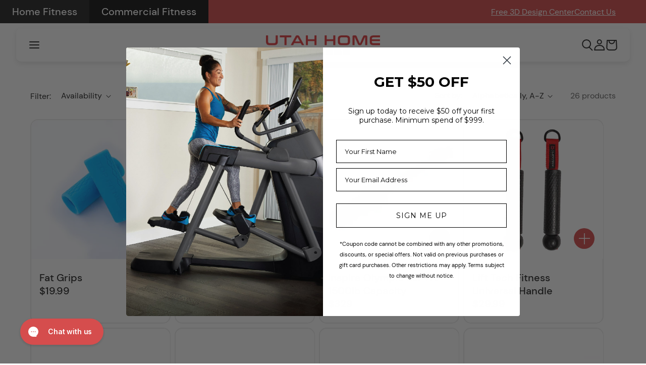

--- FILE ---
content_type: text/html; charset=utf-8
request_url: https://www.utahhomefitness.com/collections/bars-and-handles
body_size: 68241
content:















<!doctype html>
<html class="js" lang="en">
  <head>
    <meta charset="utf-8">
    <meta http-equiv="X-UA-Compatible" content="IE=edge">
    <meta name="viewport" content="width=device-width,initial-scale=1">
    <meta name="theme-color" content="">
    <link rel="canonical" href="https://www.utahhomefitness.com/collections/bars-and-handles"><link rel="icon" type="image/png" href="//www.utahhomefitness.com/cdn/shop/files/images_7.jpg?crop=center&height=32&v=1744872606&width=32"><link rel="preconnect" href="https://fonts.shopifycdn.com" crossorigin><title>
      Cable Machine Bars &amp; Handles | Utah Home Fitness
</title>

    
      <meta name="description" content="Elevate your workout with Utah Home Fitness&#39;s selection of cable machine bars and handles. Discover durable, versatile attachments for every exercise need.">
    

    

<meta property="og:site_name" content="Utah Home Fitness">
<meta property="og:url" content="https://www.utahhomefitness.com/collections/bars-and-handles">
<meta property="og:title" content="Cable Machine Bars &amp; Handles | Utah Home Fitness">
<meta property="og:type" content="website">
<meta property="og:description" content="Elevate your workout with Utah Home Fitness&#39;s selection of cable machine bars and handles. Discover durable, versatile attachments for every exercise need."><meta property="og:image" content="http://www.utahhomefitness.com/cdn/shop/files/new_ut_logo-_1200x628_27bb51a6-cbe8-46a5-ac71-92228cb5a2ac.jpg?v=1625527872">
  <meta property="og:image:secure_url" content="https://www.utahhomefitness.com/cdn/shop/files/new_ut_logo-_1200x628_27bb51a6-cbe8-46a5-ac71-92228cb5a2ac.jpg?v=1625527872">
  <meta property="og:image:width" content="1200">
  <meta property="og:image:height" content="628"><meta name="twitter:card" content="summary_large_image">
<meta name="twitter:title" content="Cable Machine Bars &amp; Handles | Utah Home Fitness">
<meta name="twitter:description" content="Elevate your workout with Utah Home Fitness&#39;s selection of cable machine bars and handles. Discover durable, versatile attachments for every exercise need.">

    <script src="//www.utahhomefitness.com/cdn/shop/t/105/assets/jquery.min.js?v=155243102194293765581746676819"></script>
    <script src="//www.utahhomefitness.com/cdn/shop/t/105/assets/constants.js?v=60155433992827649001746676819" defer="defer"></script>
    <script src="//www.utahhomefitness.com/cdn/shop/t/105/assets/pubsub.js?v=158357773527763999511746676819" defer="defer"></script>
    <script src="//www.utahhomefitness.com/cdn/shop/t/105/assets/global.js?v=42039032642119307431746676819" defer="defer"></script><script src="//www.utahhomefitness.com/cdn/shop/t/105/assets/animations.js?v=88693664871331136111746676819" defer="defer"></script><script src="//www.utahhomefitness.com/cdn/shop/t/105/assets/cps_shopify.js?v=162806016782142251881746676819" defer="defer"></script>

    
  <script>window.performance && window.performance.mark && window.performance.mark('shopify.content_for_header.start');</script><meta name="facebook-domain-verification" content="xwoghatoyqyy9zniiajcxyzn6x944b">
<meta id="shopify-digital-wallet" name="shopify-digital-wallet" content="/4684906570/digital_wallets/dialog">
<meta name="shopify-checkout-api-token" content="c3707f9bc20e852f59493187921654a9">
<meta id="in-context-paypal-metadata" data-shop-id="4684906570" data-venmo-supported="false" data-environment="production" data-locale="en_US" data-paypal-v4="true" data-currency="USD">
<link rel="alternate" type="application/atom+xml" title="Feed" href="/collections/bars-and-handles.atom" />
<link rel="next" href="/collections/bars-and-handles?page=2">
<link rel="alternate" type="application/json+oembed" href="https://www.utahhomefitness.com/collections/bars-and-handles.oembed">
<script async="async" src="/checkouts/internal/preloads.js?locale=en-US"></script>
<link rel="preconnect" href="https://shop.app" crossorigin="anonymous">
<script async="async" src="https://shop.app/checkouts/internal/preloads.js?locale=en-US&shop_id=4684906570" crossorigin="anonymous"></script>
<script id="apple-pay-shop-capabilities" type="application/json">{"shopId":4684906570,"countryCode":"US","currencyCode":"USD","merchantCapabilities":["supports3DS"],"merchantId":"gid:\/\/shopify\/Shop\/4684906570","merchantName":"Utah Home Fitness","requiredBillingContactFields":["postalAddress","email","phone"],"requiredShippingContactFields":["postalAddress","email","phone"],"shippingType":"shipping","supportedNetworks":["visa","masterCard","amex","discover","elo","jcb"],"total":{"type":"pending","label":"Utah Home Fitness","amount":"1.00"},"shopifyPaymentsEnabled":true,"supportsSubscriptions":true}</script>
<script id="shopify-features" type="application/json">{"accessToken":"c3707f9bc20e852f59493187921654a9","betas":["rich-media-storefront-analytics"],"domain":"www.utahhomefitness.com","predictiveSearch":true,"shopId":4684906570,"locale":"en"}</script>
<script>var Shopify = Shopify || {};
Shopify.shop = "utahhomefitness.myshopify.com";
Shopify.locale = "en";
Shopify.currency = {"active":"USD","rate":"1.0"};
Shopify.country = "US";
Shopify.theme = {"name":"[PD] TF Reskin | Update Mobile Logo UI","id":135893975114,"schema_name":"Lightning","schema_version":"2.0.0","theme_store_id":null,"role":"main"};
Shopify.theme.handle = "null";
Shopify.theme.style = {"id":null,"handle":null};
Shopify.cdnHost = "www.utahhomefitness.com/cdn";
Shopify.routes = Shopify.routes || {};
Shopify.routes.root = "/";</script>
<script type="module">!function(o){(o.Shopify=o.Shopify||{}).modules=!0}(window);</script>
<script>!function(o){function n(){var o=[];function n(){o.push(Array.prototype.slice.apply(arguments))}return n.q=o,n}var t=o.Shopify=o.Shopify||{};t.loadFeatures=n(),t.autoloadFeatures=n()}(window);</script>
<script>
  window.ShopifyPay = window.ShopifyPay || {};
  window.ShopifyPay.apiHost = "shop.app\/pay";
  window.ShopifyPay.redirectState = null;
</script>
<script id="shop-js-analytics" type="application/json">{"pageType":"collection"}</script>
<script defer="defer" async type="module" src="//www.utahhomefitness.com/cdn/shopifycloud/shop-js/modules/v2/client.init-shop-cart-sync_C5BV16lS.en.esm.js"></script>
<script defer="defer" async type="module" src="//www.utahhomefitness.com/cdn/shopifycloud/shop-js/modules/v2/chunk.common_CygWptCX.esm.js"></script>
<script type="module">
  await import("//www.utahhomefitness.com/cdn/shopifycloud/shop-js/modules/v2/client.init-shop-cart-sync_C5BV16lS.en.esm.js");
await import("//www.utahhomefitness.com/cdn/shopifycloud/shop-js/modules/v2/chunk.common_CygWptCX.esm.js");

  window.Shopify.SignInWithShop?.initShopCartSync?.({"fedCMEnabled":true,"windoidEnabled":true});

</script>
<script>
  window.Shopify = window.Shopify || {};
  if (!window.Shopify.featureAssets) window.Shopify.featureAssets = {};
  window.Shopify.featureAssets['shop-js'] = {"shop-cart-sync":["modules/v2/client.shop-cart-sync_ZFArdW7E.en.esm.js","modules/v2/chunk.common_CygWptCX.esm.js"],"init-fed-cm":["modules/v2/client.init-fed-cm_CmiC4vf6.en.esm.js","modules/v2/chunk.common_CygWptCX.esm.js"],"shop-button":["modules/v2/client.shop-button_tlx5R9nI.en.esm.js","modules/v2/chunk.common_CygWptCX.esm.js"],"shop-cash-offers":["modules/v2/client.shop-cash-offers_DOA2yAJr.en.esm.js","modules/v2/chunk.common_CygWptCX.esm.js","modules/v2/chunk.modal_D71HUcav.esm.js"],"init-windoid":["modules/v2/client.init-windoid_sURxWdc1.en.esm.js","modules/v2/chunk.common_CygWptCX.esm.js"],"shop-toast-manager":["modules/v2/client.shop-toast-manager_ClPi3nE9.en.esm.js","modules/v2/chunk.common_CygWptCX.esm.js"],"init-shop-email-lookup-coordinator":["modules/v2/client.init-shop-email-lookup-coordinator_B8hsDcYM.en.esm.js","modules/v2/chunk.common_CygWptCX.esm.js"],"init-shop-cart-sync":["modules/v2/client.init-shop-cart-sync_C5BV16lS.en.esm.js","modules/v2/chunk.common_CygWptCX.esm.js"],"avatar":["modules/v2/client.avatar_BTnouDA3.en.esm.js"],"pay-button":["modules/v2/client.pay-button_FdsNuTd3.en.esm.js","modules/v2/chunk.common_CygWptCX.esm.js"],"init-customer-accounts":["modules/v2/client.init-customer-accounts_DxDtT_ad.en.esm.js","modules/v2/client.shop-login-button_C5VAVYt1.en.esm.js","modules/v2/chunk.common_CygWptCX.esm.js","modules/v2/chunk.modal_D71HUcav.esm.js"],"init-shop-for-new-customer-accounts":["modules/v2/client.init-shop-for-new-customer-accounts_ChsxoAhi.en.esm.js","modules/v2/client.shop-login-button_C5VAVYt1.en.esm.js","modules/v2/chunk.common_CygWptCX.esm.js","modules/v2/chunk.modal_D71HUcav.esm.js"],"shop-login-button":["modules/v2/client.shop-login-button_C5VAVYt1.en.esm.js","modules/v2/chunk.common_CygWptCX.esm.js","modules/v2/chunk.modal_D71HUcav.esm.js"],"init-customer-accounts-sign-up":["modules/v2/client.init-customer-accounts-sign-up_CPSyQ0Tj.en.esm.js","modules/v2/client.shop-login-button_C5VAVYt1.en.esm.js","modules/v2/chunk.common_CygWptCX.esm.js","modules/v2/chunk.modal_D71HUcav.esm.js"],"shop-follow-button":["modules/v2/client.shop-follow-button_Cva4Ekp9.en.esm.js","modules/v2/chunk.common_CygWptCX.esm.js","modules/v2/chunk.modal_D71HUcav.esm.js"],"checkout-modal":["modules/v2/client.checkout-modal_BPM8l0SH.en.esm.js","modules/v2/chunk.common_CygWptCX.esm.js","modules/v2/chunk.modal_D71HUcav.esm.js"],"lead-capture":["modules/v2/client.lead-capture_Bi8yE_yS.en.esm.js","modules/v2/chunk.common_CygWptCX.esm.js","modules/v2/chunk.modal_D71HUcav.esm.js"],"shop-login":["modules/v2/client.shop-login_D6lNrXab.en.esm.js","modules/v2/chunk.common_CygWptCX.esm.js","modules/v2/chunk.modal_D71HUcav.esm.js"],"payment-terms":["modules/v2/client.payment-terms_CZxnsJam.en.esm.js","modules/v2/chunk.common_CygWptCX.esm.js","modules/v2/chunk.modal_D71HUcav.esm.js"]};
</script>
<script>(function() {
  var isLoaded = false;
  function asyncLoad() {
    if (isLoaded) return;
    isLoaded = true;
    var urls = ["https:\/\/app.cpscentral.com\/admside\/js\/Shopify_App\/shopify_cart.js?shop=utahhomefitness.myshopify.com","https:\/\/s3-us-west-2.amazonaws.com\/unific-ipaas-cdn\/js\/unific-util-shopify.js?shop=utahhomefitness.myshopify.com","https:\/\/d23dclunsivw3h.cloudfront.net\/redirect-app.js?shop=utahhomefitness.myshopify.com","https:\/\/cdn.shopify.com\/s\/files\/1\/0046\/8490\/6570\/t\/92\/assets\/affirmShopify.js?v=1738009856\u0026shop=utahhomefitness.myshopify.com"];
    for (var i = 0; i < urls.length; i++) {
      var s = document.createElement('script');
      s.type = 'text/javascript';
      s.async = true;
      s.src = urls[i];
      var x = document.getElementsByTagName('script')[0];
      x.parentNode.insertBefore(s, x);
    }
  };
  if(window.attachEvent) {
    window.attachEvent('onload', asyncLoad);
  } else {
    window.addEventListener('load', asyncLoad, false);
  }
})();</script>
<script id="__st">var __st={"a":4684906570,"offset":-25200,"reqid":"289fc916-e122-4048-8e23-6f486314ff59-1768740417","pageurl":"www.utahhomefitness.com\/collections\/bars-and-handles","u":"8ab61f632171","p":"collection","rtyp":"collection","rid":155089535050};</script>
<script>window.ShopifyPaypalV4VisibilityTracking = true;</script>
<script id="captcha-bootstrap">!function(){'use strict';const t='contact',e='account',n='new_comment',o=[[t,t],['blogs',n],['comments',n],[t,'customer']],c=[[e,'customer_login'],[e,'guest_login'],[e,'recover_customer_password'],[e,'create_customer']],r=t=>t.map((([t,e])=>`form[action*='/${t}']:not([data-nocaptcha='true']) input[name='form_type'][value='${e}']`)).join(','),a=t=>()=>t?[...document.querySelectorAll(t)].map((t=>t.form)):[];function s(){const t=[...o],e=r(t);return a(e)}const i='password',u='form_key',d=['recaptcha-v3-token','g-recaptcha-response','h-captcha-response',i],f=()=>{try{return window.sessionStorage}catch{return}},m='__shopify_v',_=t=>t.elements[u];function p(t,e,n=!1){try{const o=window.sessionStorage,c=JSON.parse(o.getItem(e)),{data:r}=function(t){const{data:e,action:n}=t;return t[m]||n?{data:e,action:n}:{data:t,action:n}}(c);for(const[e,n]of Object.entries(r))t.elements[e]&&(t.elements[e].value=n);n&&o.removeItem(e)}catch(o){console.error('form repopulation failed',{error:o})}}const l='form_type',E='cptcha';function T(t){t.dataset[E]=!0}const w=window,h=w.document,L='Shopify',v='ce_forms',y='captcha';let A=!1;((t,e)=>{const n=(g='f06e6c50-85a8-45c8-87d0-21a2b65856fe',I='https://cdn.shopify.com/shopifycloud/storefront-forms-hcaptcha/ce_storefront_forms_captcha_hcaptcha.v1.5.2.iife.js',D={infoText:'Protected by hCaptcha',privacyText:'Privacy',termsText:'Terms'},(t,e,n)=>{const o=w[L][v],c=o.bindForm;if(c)return c(t,g,e,D).then(n);var r;o.q.push([[t,g,e,D],n]),r=I,A||(h.body.append(Object.assign(h.createElement('script'),{id:'captcha-provider',async:!0,src:r})),A=!0)});var g,I,D;w[L]=w[L]||{},w[L][v]=w[L][v]||{},w[L][v].q=[],w[L][y]=w[L][y]||{},w[L][y].protect=function(t,e){n(t,void 0,e),T(t)},Object.freeze(w[L][y]),function(t,e,n,w,h,L){const[v,y,A,g]=function(t,e,n){const i=e?o:[],u=t?c:[],d=[...i,...u],f=r(d),m=r(i),_=r(d.filter((([t,e])=>n.includes(e))));return[a(f),a(m),a(_),s()]}(w,h,L),I=t=>{const e=t.target;return e instanceof HTMLFormElement?e:e&&e.form},D=t=>v().includes(t);t.addEventListener('submit',(t=>{const e=I(t);if(!e)return;const n=D(e)&&!e.dataset.hcaptchaBound&&!e.dataset.recaptchaBound,o=_(e),c=g().includes(e)&&(!o||!o.value);(n||c)&&t.preventDefault(),c&&!n&&(function(t){try{if(!f())return;!function(t){const e=f();if(!e)return;const n=_(t);if(!n)return;const o=n.value;o&&e.removeItem(o)}(t);const e=Array.from(Array(32),(()=>Math.random().toString(36)[2])).join('');!function(t,e){_(t)||t.append(Object.assign(document.createElement('input'),{type:'hidden',name:u})),t.elements[u].value=e}(t,e),function(t,e){const n=f();if(!n)return;const o=[...t.querySelectorAll(`input[type='${i}']`)].map((({name:t})=>t)),c=[...d,...o],r={};for(const[a,s]of new FormData(t).entries())c.includes(a)||(r[a]=s);n.setItem(e,JSON.stringify({[m]:1,action:t.action,data:r}))}(t,e)}catch(e){console.error('failed to persist form',e)}}(e),e.submit())}));const S=(t,e)=>{t&&!t.dataset[E]&&(n(t,e.some((e=>e===t))),T(t))};for(const o of['focusin','change'])t.addEventListener(o,(t=>{const e=I(t);D(e)&&S(e,y())}));const B=e.get('form_key'),M=e.get(l),P=B&&M;t.addEventListener('DOMContentLoaded',(()=>{const t=y();if(P)for(const e of t)e.elements[l].value===M&&p(e,B);[...new Set([...A(),...v().filter((t=>'true'===t.dataset.shopifyCaptcha))])].forEach((e=>S(e,t)))}))}(h,new URLSearchParams(w.location.search),n,t,e,['guest_login'])})(!0,!0)}();</script>
<script integrity="sha256-4kQ18oKyAcykRKYeNunJcIwy7WH5gtpwJnB7kiuLZ1E=" data-source-attribution="shopify.loadfeatures" defer="defer" src="//www.utahhomefitness.com/cdn/shopifycloud/storefront/assets/storefront/load_feature-a0a9edcb.js" crossorigin="anonymous"></script>
<script crossorigin="anonymous" defer="defer" src="//www.utahhomefitness.com/cdn/shopifycloud/storefront/assets/shopify_pay/storefront-65b4c6d7.js?v=20250812"></script>
<script data-source-attribution="shopify.dynamic_checkout.dynamic.init">var Shopify=Shopify||{};Shopify.PaymentButton=Shopify.PaymentButton||{isStorefrontPortableWallets:!0,init:function(){window.Shopify.PaymentButton.init=function(){};var t=document.createElement("script");t.src="https://www.utahhomefitness.com/cdn/shopifycloud/portable-wallets/latest/portable-wallets.en.js",t.type="module",document.head.appendChild(t)}};
</script>
<script data-source-attribution="shopify.dynamic_checkout.buyer_consent">
  function portableWalletsHideBuyerConsent(e){var t=document.getElementById("shopify-buyer-consent"),n=document.getElementById("shopify-subscription-policy-button");t&&n&&(t.classList.add("hidden"),t.setAttribute("aria-hidden","true"),n.removeEventListener("click",e))}function portableWalletsShowBuyerConsent(e){var t=document.getElementById("shopify-buyer-consent"),n=document.getElementById("shopify-subscription-policy-button");t&&n&&(t.classList.remove("hidden"),t.removeAttribute("aria-hidden"),n.addEventListener("click",e))}window.Shopify?.PaymentButton&&(window.Shopify.PaymentButton.hideBuyerConsent=portableWalletsHideBuyerConsent,window.Shopify.PaymentButton.showBuyerConsent=portableWalletsShowBuyerConsent);
</script>
<script data-source-attribution="shopify.dynamic_checkout.cart.bootstrap">document.addEventListener("DOMContentLoaded",(function(){function t(){return document.querySelector("shopify-accelerated-checkout-cart, shopify-accelerated-checkout")}if(t())Shopify.PaymentButton.init();else{new MutationObserver((function(e,n){t()&&(Shopify.PaymentButton.init(),n.disconnect())})).observe(document.body,{childList:!0,subtree:!0})}}));
</script>
<link id="shopify-accelerated-checkout-styles" rel="stylesheet" media="screen" href="https://www.utahhomefitness.com/cdn/shopifycloud/portable-wallets/latest/accelerated-checkout-backwards-compat.css" crossorigin="anonymous">
<style id="shopify-accelerated-checkout-cart">
        #shopify-buyer-consent {
  margin-top: 1em;
  display: inline-block;
  width: 100%;
}

#shopify-buyer-consent.hidden {
  display: none;
}

#shopify-subscription-policy-button {
  background: none;
  border: none;
  padding: 0;
  text-decoration: underline;
  font-size: inherit;
  cursor: pointer;
}

#shopify-subscription-policy-button::before {
  box-shadow: none;
}

      </style>
<script id="sections-script" data-sections="header" defer="defer" src="//www.utahhomefitness.com/cdn/shop/t/105/compiled_assets/scripts.js?v=32773"></script>
<script>window.performance && window.performance.mark && window.performance.mark('shopify.content_for_header.end');</script>
  <!-- "snippets/shogun-products.liquid" was not rendered, the associated app was uninstalled -->


    <style data-shopify>
  @font-face {
    font-family: 'DMSans';
    src: url("//www.utahhomefitness.com/cdn/shop/t/105/assets/DMSans-Regular.woff2?v=63011639650116464991746676819") format('woff2'),
        url("//www.utahhomefitness.com/cdn/shop/t/105/assets/DMSans-Regular.woff?v=172754322929048982861746676819") format('woff');
    font-weight: 400;
    font-style: normal;
    font-display: swap;
  }

  @font-face {
    font-family: 'DMSans';
    src: url("//www.utahhomefitness.com/cdn/shop/t/105/assets/DMSans-Medium.woff2?v=179469033711997068581746676819") format('woff2'),
        url("//www.utahhomefitness.com/cdn/shop/t/105/assets/DMSans-Medium.woff?v=132688621348547667351746676819") format('woff');
    font-weight: 500;
    font-style: normal;
    font-display: swap;
  }

  @font-face {
    font-family: 'DMSans';
    src: url("//www.utahhomefitness.com/cdn/shop/t/105/assets/DMSans-SemiBold.woff2?v=101619238519834835591746676819") format('woff2'),
        url("//www.utahhomefitness.com/cdn/shop/t/105/assets/DMSans-SemiBold.woff?v=32366381890022530151746676819") format('woff');
    font-weight: 600;
    font-style: normal;
    font-display: swap;
  }

  @font-face {
    font-family: 'DMSans';
    src: url("//www.utahhomefitness.com/cdn/shop/t/105/assets/DMSans-Bold.woff2?v=114211498338655418431746676819") format('woff2'),
        url("//www.utahhomefitness.com/cdn/shop/t/105/assets/DMSans-Bold.woff?v=156673271029151691481746676819") format('woff');
    font-weight: 700;
    font-style: normal;
    font-display: swap;
  }

  :root {
    --font-heading-family: DMSans;
    --font-body-family: DMSans;
    --font-subheading-family: DMSans;

    --font-body-style: normal;
    --font-body-weight: 400;
    --font-body-weight-semibold: 600;
    --font-body-weight-bold: 700;

    --font-body-scale: 1;
    --font-heading-scale: 1;

    --color-primary: #d54d4d;
    --color-dark-primary: #df3d3d;
    --color-quick-add: #d54d4d;

    
      .color-scheme-1 {
      --color-background: 255,255,255;
      
        --gradient-background: #ffffff;
      

      

      --color-foreground: 18,18,18;
      --color-background-contrast: 191,191,191;
      --color-shadow: 18,18,18;
      --color-button: 213,77,77;
      --color-button-text: 255,255,255;
      --color-secondary-button: 255,255,255;
      --color-secondary-button-text: 213,77,77;
      --color-link: 213,77,77;
      --color-badge-foreground: 18,18,18;
      --color-badge-background: 255,255,255;
      --color-badge-border: 18,18,18;
      --payment-terms-background-color: rgb(255 255 255);
      }
    
      .color-scheme-2 {
      --color-background: 243,243,243;
      
        --gradient-background: #f3f3f3;
      

      

      --color-foreground: 18,18,18;
      --color-background-contrast: 179,179,179;
      --color-shadow: 18,18,18;
      --color-button: 213,77,77;
      --color-button-text: 255,255,255;
      --color-secondary-button: 243,243,243;
      --color-secondary-button-text: 213,77,77;
      --color-link: 213,77,77;
      --color-badge-foreground: 18,18,18;
      --color-badge-background: 243,243,243;
      --color-badge-border: 18,18,18;
      --payment-terms-background-color: rgb(243 243 243);
      }
    
      .color-scheme-3 {
      --color-background: 36,40,51;
      
        --gradient-background: #242833;
      

      

      --color-foreground: 255,255,255;
      --color-background-contrast: 47,52,66;
      --color-shadow: 18,18,18;
      --color-button: 255,255,255;
      --color-button-text: 0,0,0;
      --color-secondary-button: 36,40,51;
      --color-secondary-button-text: 255,255,255;
      --color-link: 255,255,255;
      --color-badge-foreground: 255,255,255;
      --color-badge-background: 36,40,51;
      --color-badge-border: 255,255,255;
      --payment-terms-background-color: rgb(36 40 51);
      }
    
      .color-scheme-4 {
      --color-background: 18,18,18;
      
        --gradient-background: #121212;
      

      

      --color-foreground: 255,255,255;
      --color-background-contrast: 146,146,146;
      --color-shadow: 18,18,18;
      --color-button: 255,255,255;
      --color-button-text: 18,18,18;
      --color-secondary-button: 18,18,18;
      --color-secondary-button-text: 255,255,255;
      --color-link: 255,255,255;
      --color-badge-foreground: 255,255,255;
      --color-badge-background: 18,18,18;
      --color-badge-border: 255,255,255;
      --payment-terms-background-color: rgb(18 18 18);
      }
    
      .color-scheme-5 {
      --color-background: 51,79,180;
      
        --gradient-background: #334fb4;
      

      

      --color-foreground: 255,255,255;
      --color-background-contrast: 23,35,81;
      --color-shadow: 18,18,18;
      --color-button: 255,255,255;
      --color-button-text: 51,79,180;
      --color-secondary-button: 51,79,180;
      --color-secondary-button-text: 255,255,255;
      --color-link: 255,255,255;
      --color-badge-foreground: 255,255,255;
      --color-badge-background: 51,79,180;
      --color-badge-border: 255,255,255;
      --payment-terms-background-color: rgb(51 79 180);
      }
    
      .color-scheme-9d7b2cf2-cd5a-4cad-bf66-1efa02888545 {
      --color-background: 255,255,255;
      
        --gradient-background: #ffffff;
      

      

      --color-foreground: 18,18,18;
      --color-background-contrast: 191,191,191;
      --color-shadow: 18,18,18;
      --color-button: 213,77,77;
      --color-button-text: 255,255,255;
      --color-secondary-button: 255,255,255;
      --color-secondary-button-text: 213,77,77;
      --color-link: 213,77,77;
      --color-badge-foreground: 18,18,18;
      --color-badge-background: 255,255,255;
      --color-badge-border: 18,18,18;
      --payment-terms-background-color: rgb(255 255 255);
      }
    
      .color-scheme-a0f38dfd-e4d7-47f1-af8f-329fe50ded60 {
      --color-background: 255,255,255;
      
        --gradient-background: #ffffff;
      

      

      --color-foreground: 18,18,18;
      --color-background-contrast: 191,191,191;
      --color-shadow: 18,18,18;
      --color-button: 213,77,77;
      --color-button-text: 255,255,255;
      --color-secondary-button: 255,255,255;
      --color-secondary-button-text: 213,77,77;
      --color-link: 213,77,77;
      --color-badge-foreground: 18,18,18;
      --color-badge-background: 255,255,255;
      --color-badge-border: 18,18,18;
      --payment-terms-background-color: rgb(255 255 255);
      }
    
      .color-scheme-edac4b37-d80a-44a4-bdd9-777c9b9ecd4d {
      --color-background: 255,255,255;
      
        --gradient-background: #ffffff;
      

      

      --color-foreground: 18,18,18;
      --color-background-contrast: 191,191,191;
      --color-shadow: 18,18,18;
      --color-button: 213,77,77;
      --color-button-text: 255,255,255;
      --color-secondary-button: 255,255,255;
      --color-secondary-button-text: 213,77,77;
      --color-link: 213,77,77;
      --color-badge-foreground: 18,18,18;
      --color-badge-background: 255,255,255;
      --color-badge-border: 18,18,18;
      --payment-terms-background-color: rgb(255 255 255);
      }
    

    body, .color-scheme-1, .color-scheme-2, .color-scheme-3, .color-scheme-4, .color-scheme-5, .color-scheme-9d7b2cf2-cd5a-4cad-bf66-1efa02888545, .color-scheme-a0f38dfd-e4d7-47f1-af8f-329fe50ded60, .color-scheme-edac4b37-d80a-44a4-bdd9-777c9b9ecd4d {
    color: rgba(var(--color-foreground), 0.75);
    background-color: rgb(var(--color-background));
    }

    --media-padding: px;
    --media-border-opacity: 0.05;
    --media-border-width: 1px;
    --media-radius: 0px;
    --media-shadow-opacity: 0.0;
    --media-shadow-horizontal-offset: 0px;
    --media-shadow-vertical-offset: 0px;
    --media-shadow-blur-radius: 0px;
    --media-shadow-visible: 0;

    --page-width: 152rem;
    --page-width-margin: 0rem;

    --product-card-image-padding: 0.0rem;
    --product-card-corner-radius: 0.0rem;
    --product-card-text-alignment: left;
    --product-card-border-width: 0.0rem;
    --product-card-border-opacity: 0.0;
    --product-card-shadow-opacity: 0.1;
    --product-card-shadow-visible: 1;
    --product-card-shadow-horizontal-offset: 0.0rem;
    --product-card-shadow-vertical-offset: 0.0rem;
    --product-card-shadow-blur-radius: 0.0rem;

    --collection-card-image-padding: 0.0rem;
    --collection-card-corner-radius: 0.0rem;
    --collection-card-text-alignment: left;
    --collection-card-border-width: 0.0rem;
    --collection-card-border-opacity: 0.0;
    --collection-card-shadow-opacity: 0.1;
    --collection-card-shadow-visible: 1;
    --collection-card-shadow-horizontal-offset: 0.0rem;
    --collection-card-shadow-vertical-offset: 0.0rem;
    --collection-card-shadow-blur-radius: 0.0rem;

    --blog-card-image-padding: 0.0rem;
    --blog-card-corner-radius: 0.0rem;
    --blog-card-text-alignment: left;
    --blog-card-border-width: 0.0rem;
    --blog-card-border-opacity: 0.0;
    --blog-card-shadow-opacity: 0.1;
    --blog-card-shadow-visible: 1;
    --blog-card-shadow-horizontal-offset: 0.0rem;
    --blog-card-shadow-vertical-offset: 0.0rem;
    --blog-card-shadow-blur-radius: 0.0rem;

    --badge-corner-radius: 4.0rem;

    --popup-border-width: 1px;
    --popup-border-opacity: 0.1;
    --popup-corner-radius: 0px;
    --popup-shadow-opacity: 0.0;
    --popup-shadow-horizontal-offset: 0px;
    --popup-shadow-vertical-offset: 0px;
    --popup-shadow-blur-radius: 0px;

    --drawer-border-width: 1px;
    --drawer-border-opacity: 0.1;
    --drawer-shadow-opacity: 0.0;
    --drawer-shadow-horizontal-offset: 0px;
    --drawer-shadow-vertical-offset: 0px;
    --drawer-shadow-blur-radius: 0px;

    --spacing-sections-desktop: 0px;
    --spacing-sections-mobile: 0px;

    --grid-desktop-vertical-spacing: 8px;
    --grid-desktop-horizontal-spacing: 8px;
    --grid-mobile-vertical-spacing: 4px;
    --grid-mobile-horizontal-spacing: 4px;

    --text-boxes-border-opacity: 0.0;
    --text-boxes-border-width: 0px;
    --text-boxes-radius: 0px;
    --text-boxes-shadow-opacity: 0.0;
    --text-boxes-shadow-visible: 0;
    --text-boxes-shadow-horizontal-offset: 0px;
    --text-boxes-shadow-vertical-offset: 0px;
    --text-boxes-shadow-blur-radius: 0px;

    --buttons-radius: 0px;
    --buttons-radius-outset: 0px;
    --buttons-border-width: 1px;
    --buttons-border-opacity: 1.0;
    --buttons-shadow-opacity: 0.0;
    --buttons-shadow-visible: 0;
    --buttons-shadow-horizontal-offset: 0px;
    --buttons-shadow-vertical-offset: 0px;
    --buttons-shadow-blur-radius: 0px;
    --buttons-border-offset: 0px;

    --inputs-radius: 0px;
    --inputs-border-width: 1px;
    --inputs-border-opacity: 0.55;
    --inputs-shadow-opacity: 0.0;
    --inputs-shadow-horizontal-offset: 0px;
    --inputs-margin-offset: 0px;
    --inputs-shadow-vertical-offset: 0px;
    --inputs-shadow-blur-radius: 0px;
    --inputs-radius-outset: 0px;

    --variant-pills-radius: 40px;
    --variant-pills-border-width: 1px;
    --variant-pills-border-opacity: 0.55;
    --variant-pills-shadow-opacity: 0.0;
    --variant-pills-shadow-horizontal-offset: 0px;
    --variant-pills-shadow-vertical-offset: 0px;
    --variant-pills-shadow-blur-radius: 0px;
  }
</style>

<link href="//www.utahhomefitness.com/cdn/shop/t/105/assets/base.css?v=18589594448217537901746676819" rel="stylesheet" type="text/css" media="all" />
<link
    rel="stylesheet"
    href="//www.utahhomefitness.com/cdn/shop/t/105/assets/component-predictive-search.css?v=118923337488134913561746676819"
    media="print"
    onload="this.media='all'"
  ><link href="//www.utahhomefitness.com/cdn/shop/t/105/assets/app.css?v=107854455068099509511746676858" rel="stylesheet" type="text/css" media="all" />


    <script>
      if (Shopify.designMode) {
        document.documentElement.classList.add('shopify-design-mode');
      }
    </script>
  
  <!-- "snippets/shogun-head.liquid" was not rendered, the associated app was uninstalled -->
<!-- BEGIN app block: shopify://apps/boost-ai-search-filter/blocks/boost-sd-ssr/7fc998ae-a150-4367-bab8-505d8a4503f7 --><script type="text/javascript">"use strict";(()=>{var __typeError=msg=>{throw TypeError(msg)};var __accessCheck=(obj,member,msg)=>member.has(obj)||__typeError("Cannot "+msg);var __privateGet=(obj,member,getter)=>(__accessCheck(obj,member,"read from private field"),getter?getter.call(obj):member.get(obj));var __privateAdd=(obj,member,value)=>member.has(obj)?__typeError("Cannot add the same private member more than once"):member instanceof WeakSet?member.add(obj):member.set(obj,value);var __privateSet=(obj,member,value,setter)=>(__accessCheck(obj,member,"write to private field"),setter?setter.call(obj,value):member.set(obj,value),value);var __privateMethod=(obj,member,method)=>(__accessCheck(obj,member,"access private method"),method);function mergeDeepMutate(target,...sources){if(!target)return target;if(sources.length===0)return target;const isObject=obj=>!!obj&&typeof obj==="object";const isPlainObject=obj=>{if(!isObject(obj))return false;const proto=Object.getPrototypeOf(obj);return proto===Object.prototype||proto===null};for(const source of sources){if(!source)continue;for(const key in source){const sourceValue=source[key];if(!(key in target)){target[key]=sourceValue;continue}const targetValue=target[key];if(Array.isArray(targetValue)&&Array.isArray(sourceValue)){target[key]=targetValue.concat(...sourceValue)}else if(isPlainObject(targetValue)&&isPlainObject(sourceValue)){target[key]=mergeDeepMutate(targetValue,sourceValue)}else{target[key]=sourceValue}}}return target}var _config,_dataObjects,_modules,_cachedModulesByConstructor,_status,_cachedEventListeners,_registryBlockListeners,_readyListeners,_blocks,_Application_instances,extendAppConfigFromModules_fn,extendAppConfigFromGlobalVariables_fn,initializeDataObjects_fn,resetBlocks_fn,loadModuleEventListeners_fn;var Application=class{constructor(config,dataObjects){__privateAdd(this,_Application_instances);__privateAdd(this,_config);__privateAdd(this,_dataObjects);__privateAdd(this,_modules,[]);__privateAdd(this,_cachedModulesByConstructor,new Map);__privateAdd(this,_status,"created");__privateAdd(this,_cachedEventListeners,{});__privateAdd(this,_registryBlockListeners,[]);__privateAdd(this,_readyListeners,[]);this.mode="production";this.logLevel=1;__privateAdd(this,_blocks,{});const boostWidgetIntegration=window.boostWidgetIntegration;__privateSet(this,_config,config||{logLevel:boostWidgetIntegration?.config?.logLevel,env:"production"});this.logLevel=__privateGet(this,_config).logLevel??(this.mode==="production"?2:this.logLevel);if(__privateGet(this,_config).logLevel==null){__privateGet(this,_config).logLevel=this.logLevel}__privateSet(this,_dataObjects,dataObjects||{});this.logger={debug:(...args)=>{if(this.logLevel<=0){console.debug("Boost > [DEBUG] ",...args)}},info:(...args)=>{if(this.logLevel<=1){console.info("Boost > [INFO] ",...args)}},warn:(...args)=>{if(this.logLevel<=2){console.warn("Boost > [WARN] ",...args)}},error:(...args)=>{if(this.logLevel<=3){console.error("Boost > [ERROR] ",...args)}}}}get blocks(){return __privateGet(this,_blocks)}get config(){return __privateGet(this,_config)}get dataObjects(){return __privateGet(this,_dataObjects)}get status(){return __privateGet(this,_status)}get modules(){return __privateGet(this,_modules)}bootstrap(){if(__privateGet(this,_status)==="bootstrapped"){this.logger.warn("Application already bootstrapped");return}if(__privateGet(this,_status)==="started"){this.logger.warn("Application already started");return}__privateMethod(this,_Application_instances,loadModuleEventListeners_fn).call(this);this.dispatchLifecycleEvent({name:"onBeforeAppBootstrap",payload:null});if(__privateGet(this,_config)?.customization?.app?.onBootstrap){__privateGet(this,_config).customization.app.onBootstrap(this)}__privateMethod(this,_Application_instances,extendAppConfigFromModules_fn).call(this);__privateMethod(this,_Application_instances,extendAppConfigFromGlobalVariables_fn).call(this);__privateMethod(this,_Application_instances,initializeDataObjects_fn).call(this);this.assignGlobalVariables();__privateSet(this,_status,"bootstrapped");this.dispatchLifecycleEvent({name:"onAppBootstrap",payload:null})}async initModules(){await Promise.all(__privateGet(this,_modules).map(async module=>{if(!module.shouldInit()){this.logger.info("Module not initialized",module.constructor.name,"shouldInit returned false");return}module.onBeforeModuleInit?.();this.dispatchLifecycleEvent({name:"onBeforeModuleInit",payload:{module}});this.logger.info(`Initializing ${module.constructor.name} module`);try{await module.init();this.dispatchLifecycleEvent({name:"onModuleInit",payload:{module}})}catch(error){this.logger.error(`Error initializing module ${module.constructor.name}:`,error);this.dispatchLifecycleEvent({name:"onModuleError",payload:{module,error:error instanceof Error?error:new Error(String(error))}})}}))}getModule(constructor){const module=__privateGet(this,_cachedModulesByConstructor).get(constructor);if(module&&!module.shouldInit()){return void 0}return module}getModuleByName(name){const module=__privateGet(this,_modules).find(mod=>{const ModuleClass=mod.constructor;return ModuleClass.moduleName===name});if(module&&!module.shouldInit()){return void 0}return module}registerBlock(block){if(!block.id){this.logger.error("Block id is required");return}const blockId=block.id;if(__privateGet(this,_blocks)[blockId]){this.logger.error(`Block with id ${blockId} already exists`);return}__privateGet(this,_blocks)[blockId]=block;if(window.boostWidgetIntegration.blocks){window.boostWidgetIntegration.blocks[blockId]=block}this.dispatchLifecycleEvent({name:"onRegisterBlock",payload:{block}});__privateGet(this,_registryBlockListeners).forEach(listener=>{try{listener(block)}catch(error){this.logger.error("Error in registry block listener:",error)}})}addRegistryBlockListener(listener){__privateGet(this,_registryBlockListeners).push(listener);Object.values(__privateGet(this,_blocks)).forEach(block=>{try{listener(block)}catch(error){this.logger.error("Error in registry block listener for existing block:",error)}})}removeRegistryBlockListener(listener){const index=__privateGet(this,_registryBlockListeners).indexOf(listener);if(index>-1){__privateGet(this,_registryBlockListeners).splice(index,1)}}onReady(handler){if(__privateGet(this,_status)==="started"){try{handler()}catch(error){this.logger.error("Error in ready handler:",error)}}else{__privateGet(this,_readyListeners).push(handler)}}assignGlobalVariables(){if(!window.boostWidgetIntegration){window.boostWidgetIntegration={}}Object.assign(window.boostWidgetIntegration,{TAEApp:this,config:this.config,dataObjects:__privateGet(this,_dataObjects),blocks:this.blocks})}async start(){this.logger.info("Application starting");this.bootstrap();this.dispatchLifecycleEvent({name:"onBeforeAppStart",payload:null});await this.initModules();__privateSet(this,_status,"started");this.dispatchLifecycleEvent({name:"onAppStart",payload:null});__privateGet(this,_readyListeners).forEach(listener=>{try{listener()}catch(error){this.logger.error("Error in ready listener:",error)}});if(__privateGet(this,_config)?.customization?.app?.onStart){__privateGet(this,_config).customization.app.onStart(this)}}destroy(){if(__privateGet(this,_status)!=="started"){this.logger.warn("Application not started yet");return}__privateGet(this,_modules).forEach(module=>{this.dispatchLifecycleEvent({name:"onModuleDestroy",payload:{module}});module.destroy()});__privateSet(this,_modules,[]);__privateMethod(this,_Application_instances,resetBlocks_fn).call(this);__privateSet(this,_status,"destroyed");this.dispatchLifecycleEvent({name:"onAppDestroy",payload:null})}setLogLevel(level){this.logLevel=level;this.updateConfig({logLevel:level})}loadModule(ModuleConstructor){if(!ModuleConstructor){return this}const app=this;const moduleInstance=new ModuleConstructor(app);if(__privateGet(app,_cachedModulesByConstructor).has(ModuleConstructor)){this.logger.warn(`Module ${ModuleConstructor.name} already loaded`);return app}__privateGet(this,_modules).push(moduleInstance);__privateGet(this,_cachedModulesByConstructor).set(ModuleConstructor,moduleInstance);this.logger.info(`Module ${ModuleConstructor.name} already loaded`);return app}updateConfig(newConfig){if(typeof newConfig==="function"){__privateSet(this,_config,newConfig(__privateGet(this,_config)))}else{mergeDeepMutate(__privateGet(this,_config),newConfig)}return this.config}dispatchLifecycleEvent(event){switch(event.name){case"onBeforeAppBootstrap":this.triggerEvent("onBeforeAppBootstrap",event);break;case"onAppBootstrap":this.logger.info("Application bootstrapped");this.triggerEvent("onAppBootstrap",event);break;case"onBeforeModuleInit":this.triggerEvent("onBeforeModuleInit",event);break;case"onModuleInit":this.logger.info(`Module ${event.payload.module.constructor.name} initialized`);this.triggerEvent("onModuleInit",event);break;case"onModuleDestroy":this.logger.info(`Module ${event.payload.module.constructor.name} destroyed`);this.triggerEvent("onModuleDestroy",event);break;case"onBeforeAppStart":this.triggerEvent("onBeforeAppStart",event);break;case"onAppStart":this.logger.info("Application started");this.triggerEvent("onAppStart",event);break;case"onAppDestroy":this.logger.info("Application destroyed");this.triggerEvent("onAppDestroy",event);break;case"onAppError":this.logger.error("Application error",event.payload.error);this.triggerEvent("onAppError",event);break;case"onModuleError":this.logger.error("Module error",event.payload.module.constructor.name,event.payload.error);this.triggerEvent("onModuleError",event);break;case"onRegisterBlock":this.logger.info(`Block registered with id: ${event.payload.block.id}`);this.triggerEvent("onRegisterBlock",event);break;default:this.logger.warn("Unknown lifecycle event",event);break}}triggerEvent(eventName,event){const eventListeners=__privateGet(this,_cachedEventListeners)[eventName];if(eventListeners){eventListeners.forEach(listener=>{try{if(eventName==="onRegisterBlock"&&event.payload&&"block"in event.payload){listener(event.payload.block)}else{listener(event)}}catch(error){this.logger.error(`Error in event listener for ${eventName}:`,error,"Event data:",event)}})}}};_config=new WeakMap;_dataObjects=new WeakMap;_modules=new WeakMap;_cachedModulesByConstructor=new WeakMap;_status=new WeakMap;_cachedEventListeners=new WeakMap;_registryBlockListeners=new WeakMap;_readyListeners=new WeakMap;_blocks=new WeakMap;_Application_instances=new WeakSet;extendAppConfigFromModules_fn=function(){__privateGet(this,_modules).forEach(module=>{const extendAppConfig=module.extendAppConfig;if(extendAppConfig){mergeDeepMutate(__privateGet(this,_config),extendAppConfig)}})};extendAppConfigFromGlobalVariables_fn=function(){const initializedGlobalConfig=window.boostWidgetIntegration?.config;if(initializedGlobalConfig){mergeDeepMutate(__privateGet(this,_config),initializedGlobalConfig)}};initializeDataObjects_fn=function(){__privateGet(this,_modules).forEach(module=>{const dataObject=module.dataObject;if(dataObject){mergeDeepMutate(__privateGet(this,_dataObjects),dataObject)}})};resetBlocks_fn=function(){this.logger.info("Resetting all blocks");__privateSet(this,_blocks,{})};loadModuleEventListeners_fn=function(){__privateSet(this,_cachedEventListeners,{});const eventNames=["onBeforeAppBootstrap","onAppBootstrap","onModuleInit","onModuleDestroy","onBeforeAppStart","onAppStart","onAppDestroy","onAppError","onModuleError","onRegisterBlock"];__privateGet(this,_modules).forEach(module=>{eventNames.forEach(eventName=>{const eventListener=(...args)=>{if(this.status==="bootstrapped"||this.status==="started"){if(!module.shouldInit())return}return module[eventName]?.(...args)};if(typeof eventListener==="function"){if(!__privateGet(this,_cachedEventListeners)[eventName]){__privateGet(this,_cachedEventListeners)[eventName]=[]}if(eventName==="onRegisterBlock"){__privateGet(this,_cachedEventListeners)[eventName]?.push((block=>{eventListener.call(module,block)}))}else{__privateGet(this,_cachedEventListeners)[eventName]?.push(eventListener.bind(module))}}})})};var _app;var Module=class{constructor(app){__privateAdd(this,_app);__privateSet(this,_app,app)}shouldInit(){return true}destroy(){__privateSet(this,_app,void 0)}init(){}get app(){if(!__privateGet(this,_app)){throw new Error("Module not initialized")}return Object.freeze(__privateGet(this,_app))}get extendAppConfig(){return{}}get dataObject(){return{}}};_app=new WeakMap;var _boostTAEApp;var BoostTAEAppModule=class extends Module{constructor(){super(...arguments);__privateAdd(this,_boostTAEApp,null)}get TAEApp(){const boostTAE=getBoostTAE();if(!boostTAE){throw new Error("Boost TAE is not initialized")}__privateSet(this,_boostTAEApp,boostTAE);return __privateGet(this,_boostTAEApp)}get TAEAppConfig(){return this.TAEApp.config}get TAEAppDataObjects(){return this.TAEApp.dataObjects}};_boostTAEApp=new WeakMap;var AdditionalElement=class extends BoostTAEAppModule{get extendAppConfig(){return {additionalElementSettings:Object.assign(
        {
          
        }, {"customSortingList":"relevance|best-selling|manual|title-ascending|title-descending|price-ascending|price-descending|created-ascending|created-descending","enableCollectionSearch":true})};}};AdditionalElement.moduleName="AdditionalElement";function getShortenToFullParamMap(){const shortenUrlParamList=getBoostTAE().config?.filterSettings?.shortenUrlParamList;const map={};if(!Array.isArray(shortenUrlParamList)){return map}shortenUrlParamList.forEach(item=>{if(typeof item!=="string")return;const idx=item.lastIndexOf(":");if(idx===-1)return;const full=item.slice(0,idx).trim();const short=item.slice(idx+1).trim();if(full.length>0&&short.length>0){map[short]=full}});return map}function generateUUID(){return "xxxxxxxx-xxxx-xxxx-xxxx-xxxxxxxxxxxx".replace(/[x]/g,function(){const r=Math.random()*16|0;return r.toString(16)});}function getQueryParamByKey(key){const urlParams=new URLSearchParams(window.location.search);return urlParams.get(key)}function convertValueRequestStockStatus(v){if(typeof v==="string"){if(v==="out-of-stock")return false;return true}if(Array.isArray(v)){return v.map(_v=>{if(_v==="out-of-stock"){return false}return true})}return false}function isMobileWidth(){return window.innerWidth<576}function isTabletPortraitMaxWidth(){return window.innerWidth<991}function detectDeviceByWidth(){let result="";if(isMobileWidth()){result+="mobile|"}else{result=result.replace("mobile|","")}if(isTabletPortraitMaxWidth()){result+="tablet_portrait_max"}else{result=result.replace("tablet_portrait_max","")}return result}function getSortBy(){const{generalSettings:{collection_id=0,page="collection",default_sort_by:defaultSortBy}={},additionalElementSettings:{default_sort_order:defaultSortOrder={},customSortingList}={}}=getBoostTAE().config;const defaultSortingList=["relevance","best-selling","manual","title-ascending","title-descending","price-ascending","price-descending","created-ascending","created-descending"];const sortQueryKey=getQueryParamByKey("sort");const sortingList=customSortingList?customSortingList.split("|"):defaultSortingList;if(sortQueryKey&&sortingList.includes(sortQueryKey))return sortQueryKey;const searchPage=page==="search";const collectionPage=page==="collection";if(searchPage)sortingList.splice(sortingList.indexOf("manual"),1);const{all,search}=defaultSortOrder;if(collectionPage){if(collection_id in defaultSortOrder){return defaultSortOrder[collection_id]}else if(all){return all}else if(defaultSortBy){return defaultSortBy}}else if(searchPage){return search||"relevance"}return""}var addParamsLocale=(params={})=>{params.return_all_currency_fields=false;return{...params,currency_rate:window.Shopify?.currency?.rate,currency:window.Shopify?.currency?.active,country:window.Shopify?.country}};var getLocalStorage=key=>{try{const value=localStorage.getItem(key);if(value)return JSON.parse(value);return null}catch{return null}};var setLocalStorage=(key,value)=>{try{localStorage.setItem(key,JSON.stringify(value))}catch(error){getBoostTAE().logger.error("Error setLocalStorage",error)}};var removeLocalStorage=key=>{try{localStorage.removeItem(key)}catch(error){getBoostTAE().logger.error("Error removeLocalStorage",error)}};function roundToNearest50(num){const remainder=num%50;if(remainder>25){return num+(50-remainder)}else{return num-remainder}}function lazyLoadImages(dom){if(!dom)return;const lazyImages=dom.querySelectorAll(".boost-sd__product-image-img[loading='lazy']");lazyImages.forEach(function(img){inViewPortHandler(img.parentElement,element=>{const imgElement=element.querySelector(".boost-sd__product-image-img[loading='lazy']");if(imgElement){imgElement.removeAttribute("loading")}})})}function inViewPortHandler(elements,callback){const observer=new IntersectionObserver(function intersectionObserverCallback(entries,observer2){entries.forEach(function(entry){if(entry.isIntersecting){callback(entry.target);observer2.unobserve(entry.target)}})});if(Array.isArray(elements)){elements.forEach(element=>observer.observe(element))}else{observer.observe(elements)}}var isBadUrl=url=>{try{if(!url){url=getWindowLocation().search}const urlString=typeof url==="string"?url:url.toString();const urlParams=decodeURIComponent(urlString).split("&");let isXSSUrl=false;if(urlParams.length>0){for(let i=0;i<urlParams.length;i++){const param=urlParams[i];isXSSUrl=isBadSearchTerm(param);if(isXSSUrl)break}}return isXSSUrl}catch{return true}};var getWindowLocation=()=>{const href=window.location.href;const escapedHref=href.replace(/%3C/g,"&lt;").replace(/%3E/g,"&gt;");const rebuildHrefArr=[];for(let i=0;i<escapedHref.length;i++){rebuildHrefArr.push(escapedHref.charAt(i))}const rebuildHref=rebuildHrefArr.join("").split("&lt;").join("%3C").split("&gt;").join("%3E");let rebuildSearch="";const hrefWithoutHash=rebuildHref.replace(/#.*$/,"");if(hrefWithoutHash.split("?").length>1){rebuildSearch=hrefWithoutHash.split("?")[1];if(rebuildSearch.length>0){rebuildSearch="?"+rebuildSearch}}return{pathname:window.location.pathname,href:rebuildHref,search:rebuildSearch}};var isBadSearchTerm=term=>{if(typeof term=="string"){term=term.toLowerCase();const domEvents=["img src","script","alert","onabort","popstate","afterprint","beforeprint","beforeunload","blur","canplay","canplaythrough","change","click","contextmenu","copy","cut","dblclick","drag","dragend","dragenter","dragleave","dragover","dragstart","drop","durationchange","ended","error","focus","focusin","focusout","fullscreenchange","fullscreenerror","hashchange","input","invalid","keydown","keypress","keyup","load","loadeddata","loadedmetadata","loadstart","mousedown","mouseenter","mouseleave","mousemove","mouseover","mouseout","mouseout","mouseup","offline","online","pagehide","pageshow","paste","pause","play","playing","progress","ratechange","resize","reset","scroll","search","seeked","seeking","select","show","stalled","submit","suspend","timeupdate","toggle","touchcancel","touchend","touchmove","touchstart","unload","volumechange","waiting","wheel"];const potentialEventRegex=new RegExp(domEvents.join("=|on"));const countOpenTag=(term.match(/</g)||[]).length;const countCloseTag=(term.match(/>/g)||[]).length;const isAlert=(term.match(/alert\(/g)||[]).length;const isConsoleLog=(term.match(/console\.log\(/g)||[]).length;const isExecCommand=(term.match(/execCommand/g)||[]).length;const isCookie=(term.match(/document\.cookie/g)||[]).length;const isJavascript=(term.match(/j.*a.*v.*a.*s.*c.*r.*i.*p.*t/g)||[]).length;const isPotentialEvent=potentialEventRegex.test(term);if(countOpenTag>0&&countCloseTag>0||countOpenTag>1||countCloseTag>1||isAlert||isConsoleLog||isExecCommand||isCookie||isJavascript||isPotentialEvent){return true}}return false};var isCollectionPage=()=>{return getBoostTAE().config.generalSettings?.page==="collection"};var isSearchPage=()=>{return getBoostTAE().config.generalSettings?.page==="search"};var isCartPage=()=>{return getBoostTAE().config.generalSettings?.page==="cart"};var isProductPage=()=>{return getBoostTAE().config.generalSettings?.page==="product"};var isHomePage=()=>{return getBoostTAE().config.generalSettings?.page==="index"};var isVendorPage=()=>{return window.location.pathname.indexOf("/collections/vendors")>-1};var getCurrentPage=()=>{let currentPage="";switch(true){case isCollectionPage():currentPage="collection_page";break;case isSearchPage():currentPage="search_page";break;case isProductPage():currentPage="product_page";break;case isCartPage():currentPage="cart_page";break;case isHomePage():currentPage="home_page";break;default:break}return currentPage};var checkExistFilterOptionParam=()=>{const queryParams=new URLSearchParams(window.location.search);const shortenToFullMap=getShortenToFullParamMap();const hasShortenMap=Object.keys(shortenToFullMap).length>0;for(const[key]of queryParams.entries()){if(key.indexOf("pf_")>-1){return true}if(hasShortenMap&&shortenToFullMap[key]){return true}}return false};function getCustomerId(){return window?.__st?.cid||window?.meta?.page?.customerId||window?.ShopifyAnalytics?.meta?.page?.customerId||window?.ShopifyAnalytics?.lib?.user?.()?.traits()?.uniqToken}function isShopifyTypePage(){return window.location.pathname.indexOf("/collections/types")>-1}var _Analytics=class _Analytics extends BoostTAEAppModule{saveRequestId(type,request_id,bundles=[]){const requestIds=getLocalStorage(_Analytics.STORAGE_KEY_PRE_REQUEST_IDS)||{};requestIds[type]=request_id;if(Array.isArray(bundles)){bundles?.forEach(bundle=>{let placement="";switch(type){case"search":placement=_Analytics.KEY_PLACEMENT_BY_TYPE.search_page;break;case"suggest":placement=_Analytics.KEY_PLACEMENT_BY_TYPE.search_page;break;case"product_page_bundle":placement=_Analytics.KEY_PLACEMENT_BY_TYPE.product_page;break;default:break}requestIds[`${bundle.widgetId||""}_${placement}`]=request_id})}setLocalStorage(_Analytics.STORAGE_KEY_PRE_REQUEST_IDS,requestIds)}savePreAction(type){setLocalStorage(_Analytics.STORAGE_KEY_PRE_ACTION,type)}};_Analytics.moduleName="Analytics";_Analytics.STORAGE_KEY_PRE_REQUEST_IDS="boostSdPreRequestIds";_Analytics.STORAGE_KEY_PRE_ACTION="boostSdPreAction";_Analytics.KEY_PLACEMENT_BY_TYPE={product_page:"product_page",search_page:"search_page",instant_search:"instant_search"};var Analytics=_Analytics;var AppSettings=class extends BoostTAEAppModule{get extendAppConfig(){return {cdn:"https://cdn.boostcommerce.io",bundleUrl:"https://services.mybcapps.com/bc-sf-filter/bundles",productUrl:"https://services.mybcapps.com/bc-sf-filter/products",subscriptionUrl:"https://services.mybcapps.com/bc-sf-filter/subscribe-b2s",taeSettings:window.boostWidgetIntegration?.taeSettings||{instantSearch:{enabled:false}},generalSettings:Object.assign(
  {preview_mode:false,preview_path:"",page:"collection",custom_js_asset_url:"",custom_css_asset_url:"",collection_id: 155089535050,collection_handle:"bars-and-handles",collection_product_count: 26,...
            {
              
                collection_count: 26,
              
              
            },collection_tags: null,current_tags: null,default_sort_by:"title-ascending",swatch_extension:"png",no_image_url:"https://cdn.shopify.com/extensions/019b35a9-9a18-7934-9190-6624dad1621c/boost-fe-202/assets/boost-pfs-no-image.jpg",search_term:"",template:"collection.boost-sd-original",currencies:["USD"],current_currency:"USD",published_locales:{...
                {"en":true}
              },current_locale:"en"},
  {"addCollectionToProductUrl":false}
),translation:{},...
        {
          
          
          
            translation: {"refine":"Refine By","refineMobile":"Refine By","refineMobileCollapse":"Hide Filter","clear":"Clear","clearAll":"Clear All","viewMore":"View More","viewLess":"View Less","apply":"Apply","close":"Close","showLimit":"Show","collectionAll":"All","under":"Under","above":"Above","ratingStars":"Star","showResult":"Show results","searchOptions":"Search Options","inCollectionSearch":"Search for products in this collection","loadMore":"Load More","loadMoreTotal":"{{ from }} - {{ to }} of {{ total }} Products","search":{"generalTitle":"Search","resultHeader":"Search results for \"{{ terms }}\"","resultNumber":"Showing {{ count }} results for \"{{ terms }}\"","resultEmpty":"We are sorry! We couldn't find results for \"{{ terms }}\".{{ breakline }}But don't give up – check the spelling or try less specific search terms.","searchPanelProduct":"Products","searchPanelCollection":"Collections","searchPanelPage":"Pages","searchTipsTitle":"Search tips","searchTipsContent":"Please double-check your spelling.{{ breakline }}Use more generic search terms.{{ breakline }}Enter fewer keywords.{{ breakline }}Try searching by product type, brand, model number or product feature.","noSearchResultSearchTermLabel":"Check out some of these popular searches","noSearchResultProductsLabel":"Trending products","searchBoxOnclickRecentSearchLabel":"Recent searches","searchBoxOnclickSearchTermLabel":"Popular searches","searchBoxOnclickProductsLabel":"Trending products"},"suggestion":{"viewAll":"View all results","didYouMean":"Did you mean: {{ terms }}?","suggestQuery":"Showing results for {{ terms }}","instantSearchSuggestionsLabel":"Popular suggestions","instantSearchCollectionsLabel":"Collections","instantSearchProductsLabel":"Products","instantSearchPagesLabel":"Blog & Pages","searchBoxOnclickRecentSearchLabel":"Recent searches","searchBoxOnclickSearchTermLabel":"Popular searches","searchBoxOnclickProductsLabel":"Trending products","noSearchResultSearchTermLabel":"Check out some of these popular searches","noSearchResultProductsLabel":"Trending products"},"error":{"noFilterResult":"Sorry, no products matched your selection","noSearchResult":"Sorry, no products matched the keyword","noProducts":"No products found in this collection","noSuggestionResult":"Sorry, nothing found for \"{{ terms }}\"","noSuggestionProducts":"Sorry, nothing found for \"{{ terms }}\""},"recommendation":{"homepage-480482":"Just dropped","homepage-801432":"Best Sellers","collectionpage-031506":"Just dropped","collectionpage-353606":"Most Popular Products","productpage-068377":"Recently viewed","productpage-421512":"Frequently Bought Together","cartpage-771220":"Still interested in this?","cartpage-534437":"Similar Products"},"productItem":{"qvBtnLabel":"Quick view","atcAvailableLabel":"Add to cart","soldoutLabel":"Sold out","productItemSale":"SALE","productItemSoldOut":"SOLD OUT","viewProductBtnLabel":null,"atcSelectOptionsLabel":"Select options","amount":"","savingAmount":"Save {{saleAmount}}","swatchButtonText1":null,"swatchButtonText2":null,"swatchButtonText3":null,"inventoryInStock":null,"inventoryLowStock":null,"inventorySoldOut":null,"atcAddingToCartBtnLabel":"Adding...","atcAddedToCartBtnLabel":"Added!"},"quickView":{"buyItNowBtnLabel":"Buy it now"},"cart":{"atcMiniCartViewCartLabel":"View cart","atcMiniCartCheckoutLabel":"Checkout"},"recentlyViewed":{"recentProductHeading":"Recently Viewed Products"},"mostPopular":{"popularProductsHeading":"Popular Products"},"perpage":{},"productCount":{"textDescriptionCollectionHeader":null,"textDescriptionCollectionHeaderPlural":null,"textDescriptionToolbar":"{{count}} products","textDescriptionToolbarPlural":"{{count}} products","textDescriptionPagination":"Showing {{from}} - {{to}} of {{total}} products","textDescriptionPaginationPlural":"Showing {{from}} - {{to}} of {{total}} products"},"pagination":{"loadMoreText":"Load more","prevText":"Previous","nextText":"Next"},"sortingList":{"relevance":"Relevance","best-selling":"Best selling","manual":"Manual","title-ascending":"Title ascending","title-descending":"Title descending","price-ascending":"Price ascending","price-descending":"Price descending","created-ascending":"Created ascending","created-descending":"Created descending"},"collectionHeader":{},"breadcrumb":{},"sliderProduct":{},"filterOptions":{"filterOption|WYzpcsXAS|pf_v_vendor":"Vendor","filterOption|WYzpcsXAS|pf_pt_product_type":"Product Type","filterOption|WYzpcsXAS|pf_p_price":"Price","filterOption|TlqI0MixKQ|pf_v_vendor":"Vendor","filterOption|TlqI0MixKQ|pf_pt_product_type":"Product Type","filterOption|TlqI0MixKQ|pf_p_price":"Price"},"predictiveBundle":{}},
          
        }
      };}};AppSettings.moduleName="AppSettings";var AssetFilesLoader=class extends BoostTAEAppModule{onAppStart(){this.loadAssetFiles();this.assetLoadingPromise("themeCSS").then(()=>{this.TAEApp.updateConfig({themeCssLoaded:true})});this.assetLoadingPromise("settingsCSS").then(()=>{this.TAEApp.updateConfig({settingsCSSLoaded:true})})}loadAssetFiles(){this.loadThemeCSS();this.loadSettingsCSS();this.loadMainScript();this.loadRTLCSS();this.loadCustomizedCSSAndScript()}loadCustomizedCSSAndScript(){const{assetFilesLoader,templateMetadata}=this.TAEAppConfig;const themeCSSLinkElement=assetFilesLoader.themeCSS.element;const settingCSSLinkElement=assetFilesLoader.settingsCSS.element;const loadResources=()=>{if(this.TAEAppConfig.assetFilesLoader.themeCSS.status!=="loaded"||this.TAEAppConfig.assetFilesLoader.settingsCSS.status!=="loaded")return;if(templateMetadata?.customizeCssUrl){this.loadCSSFile("customizedCSS")}if(templateMetadata?.customizeJsUrl){this.loadScript("customizedScript")}};themeCSSLinkElement?.addEventListener("load",loadResources);settingCSSLinkElement?.addEventListener("load",loadResources)}loadSettingsCSS(){const result=this.loadCSSFile("settingsCSS");return result}loadThemeCSS(){const result=this.loadCSSFile("themeCSS");return result}loadRTLCSS(){const rtlDetected=document.documentElement.getAttribute("dir")==="rtl";if(rtlDetected){const result=this.loadCSSFile("rtlCSS");return result}}loadMainScript(){const result=this.loadScript("mainScript");return result}loadResourceByName(name,options){if(this.TAEAppConfig.assetFilesLoader[name].element)return;const assetsState=this.TAEAppConfig.assetFilesLoader[name];const resourceType=options?.resourceType||assetsState.type;const inStagingEnv=this.TAEAppConfig.env==="staging";let url=options?.url||assetsState.url;if(!url){switch(name){case"themeCSS":url=this.TAEAppConfig.templateMetadata?.themeCssUrl||this.TAEAppConfig.fallback?.themeCssUrl;if(inStagingEnv){url+=`?v=${Date.now()}`}break;case"settingsCSS":url=this.TAEAppConfig.templateMetadata?.settingsCssUrl||this.TAEAppConfig.fallback?.settingsCssUrl;break;case"rtlCSS":{const{themeCSS}=this.TAEAppConfig.assetFilesLoader;if(themeCSS.url){const themeCssUrl=new URL(themeCSS.url);const themeCssPathWithoutFilename=themeCssUrl.pathname.split("/").slice(0,-1).join("/");const rtlCssPath=themeCssPathWithoutFilename+"/rtl.css";url=new URL(rtlCssPath,themeCssUrl.origin).href;if(inStagingEnv){url+=`?v=${Date.now()}`}}break}case"mainScript":url=`${this.TAEAppConfig.cdn}/${"widget-integration"}/${inStagingEnv?"staging":this.TAEAppConfig.templateMetadata?.themeLibVersion}/${"bc-widget-integration.js"}`;if(inStagingEnv){url+=`?v=${Date.now()}`}break;case"customizedCSS":url=this.TAEAppConfig.templateMetadata?.customizeCssUrl;break;case"customizedScript":url=this.TAEAppConfig.templateMetadata?.customizeJsUrl;break}}if(!url)return;if(resourceType==="stylesheet"){const link=document.createElement("link");link.rel="stylesheet";link.type="text/css";link.media="all";link.href=url;document.head.appendChild(link);this.TAEApp.updateConfig({assetFilesLoader:{[name]:{element:link,status:"loading",url}}});link.onload=()=>{this.TAEApp.updateConfig({assetFilesLoader:{[name]:{element:link,status:"loaded",url}}})};link.onerror=()=>{this.TAEApp.updateConfig({assetFilesLoader:{[name]:{element:link,status:"error",url}}})}}else if(resourceType==="script"){const script=document.createElement("script");script.src=url;const strategy=options?.strategy;if(strategy==="async"){script.async=true}else if(strategy==="defer"){script.defer=true}if(assetsState.module){script.type="module"}if(strategy==="async"||strategy==="defer"){const link=document.createElement("link");link.rel="preload";link.as="script";link.href=url;document.head?.appendChild(link)}document.head.appendChild(script);this.TAEApp.updateConfig({assetFilesLoader:{[name]:{element:script,status:"loading",url}}});script.onload=()=>{this.TAEApp.updateConfig({assetFilesLoader:{[name]:{element:script,status:"loaded",url}}})};script.onerror=()=>{this.TAEApp.updateConfig({assetFilesLoader:{[name]:{element:script,status:"error",url}}})};script.onprogress=()=>{this.TAEApp.updateConfig({assetFilesLoader:{[name]:{element:script,status:"loading",url}}})}}}loadCSSFile(name,url){return this.loadResourceByName(name,{url,resourceType:"stylesheet"})}loadScript(name,url,strategy){return this.loadResourceByName(name,{strategy,url,resourceType:"script"})}assetLoadingPromise(name,timeout=5e3){return new Promise((resolve,reject)=>{let timeoutNumber=null;const{assetFilesLoader}=this.TAEAppConfig;const asset=assetFilesLoader[name];if(asset.status==="loaded"){return resolve(true)}if(!asset.element){this.loadResourceByName(name)}const assetElement=this.TAEAppConfig.assetFilesLoader[name]?.element;if(!assetElement){this.TAEApp.logger.warn(`Asset ${name} not foumd`);return resolve(false)}assetElement?.addEventListener("load",()=>{if(timeoutNumber)clearTimeout(timeoutNumber);resolve(true)});assetElement?.addEventListener("error",()=>{if(timeoutNumber)clearTimeout(timeoutNumber);reject(new Error(`Failed to load asset ${name}`))});timeoutNumber=setTimeout(()=>{reject(new Error(`Timeout loading asset ${name}`))},timeout)})}get extendAppConfig(){return{themeCssLoaded:false,settingsCSSLoaded:false,assetFilesLoader:{themeCSS:{type:"stylesheet",element:null,status:"not-initialized",url:null},settingsCSS:{type:"stylesheet",element:null,status:"not-initialized",url:null},rtlCSS:{type:"stylesheet",element:null,status:"not-initialized",url:null},customizedCSS:{type:"stylesheet",element:null,status:"not-initialized",url:null},mainScript:{type:"script",element:null,status:"not-initialized",url:null},customizedScript:{type:"script",element:null,status:"not-initialized",url:null}}}}};AssetFilesLoader.moduleName="AssetFilesLoader";var B2B=class extends BoostTAEAppModule{setQueryParams(urlParams){const{b2b}=this.TAEAppConfig;if(!b2b.enabled)return;urlParams.set("company_location_id",`${b2b.current_company_id}_${b2b.current_location_id}`);const shopifyCurrencySettings=window.Shopify?.currency;if(shopifyCurrencySettings){urlParams.set("currency",shopifyCurrencySettings.active);urlParams.set("currency_rate",shopifyCurrencySettings.rate.toString())}}get extendAppConfig(){return {b2b:Object.assign({enabled:false}, 
        {
          
        }
        )};}};B2B.moduleName="B2B";var _Fallback=class _Fallback extends BoostTAEAppModule{get extendAppConfig(){return{fallback:{containerElement:".boost-sd__filter-product-list",themeCssUrl:"https://cdn.boostcommerce.io/widget-integration/theme/default/1.0.1/main.css",settingsCssUrl:"https://boost-cdn-staging.bc-solutions.net/widget-integration/theme/default/staging/default-settings.css"}}}dispatchEvent(){const enableEvent=new CustomEvent(_Fallback.EVENT_NAME);window.dispatchEvent(enableEvent)}async loadFallbackSectionFromShopify(payload){return fetch(payload.url||`${window.location.origin}/?section_id=${payload.sectionName}`).catch(error=>{this.TAEApp.logger.error("Error loading fallback section from Shopify:",error);throw error}).then(res=>res.text())}get containerElement(){const{containerElement}=this.TAEAppConfig.fallback;if(containerElement instanceof HTMLElement){return containerElement}return document.querySelector(containerElement)}async loadFilterProductFallback(){const{fallback,cdn="https://boost-cdn-prod.bc-solutions.net",templateMetadata}=this.TAEAppConfig;const customizedFallbackSettings=fallback?.customizedTemplate||templateMetadata.customizedFallback;if(customizedFallbackSettings){const{source,templateName,templateURL}=customizedFallbackSettings;switch(source){case"Shopify":{if(!templateName&&!templateURL){this.TAEApp.logger.warn("Both templateName and templateURL are undefined");return}const html=await this.loadFallbackSectionFromShopify({sectionName:templateName,url:templateURL});const container=this.containerElement;if(!container){this.TAEApp.logger.warn("Container element not found for fallback template");return}container.innerHTML=html;this.dispatchEvent();return}default:this.TAEApp.logger.warn(`Unsupported source for customized template: ${source}`);return}}const script=document.createElement("script");script.src=`${cdn}/fallback-theme/1.0.12/boost-sd-fallback-theme.js`;script.defer=true;script.onload=()=>{this.dispatchEvent()};document.body.appendChild(script)}};_Fallback.moduleName="Fallback";_Fallback.EVENT_NAME="boost-sd-enable-product-filter-fallback";var Fallback=_Fallback;var SimplifiedIntegration=class extends BoostTAEAppModule{constructor(){super(...arguments);this.ensurePlaceholder=()=>{const{simplifiedIntegration:{enabled,selectedSelector}}=this.TAEAppConfig;if(enabled&&!!selectedSelector){const container=document.querySelector(selectedSelector);this.TAEApp.logger.info(`Placeholder container found: `,container);if(container&&container instanceof HTMLElement){this.renderPlaceholder(container);this.collectionFilterModule?.initBlock()}else{this.TAEApp.logger.error(`Placeholder container not found: ${selectedSelector}. Please update the selector in Boost's app embed`)}}else if(!this.oldldSICollectionFilterContainerDetected()){this.backwardCompatibilityModule?.legacyUpdateAppStatus("ready")}}}get collectionFilterModule(){return this.TAEApp.getModule(CollectionFilter)}get backwardCompatibilityModule(){return this.TAEApp.getModule(BackwardCompatibilityV1)}get extendAppConfig(){
      
     ;return {simplifiedIntegration:{enabled:false,collectionPage:false,instantSearch:false,productListSelector:{collectionPage:[],searchPage:[]},selectedSelector:"",selectorFromMetafield:"",selectorFromAppEmbed:
            
              ""
            
             || "",allSyncedCollections:
          
            ""
          
         || {syncedCollections:[]},placeholderAdded:false,placeholder:`<!-- TEMPLATE PLACEHOLDER --><div class='boost-sd-container'><div class="boost-sd__collection-header">  <span class="boost-sd__placeholder-item" style="width: 100%; border-radius: 0;"></span></div><div class='boost-sd-layout boost-sd-layout--has-filter-vertical'>  <div class='boost-sd-left boost-filter-tree-column'>   <!-- TEMPLATE FILTER TREE PLACEHOLDER -->   <div id="boost-sd__filter-tree-wrapper" class="boost-sd__filter-tree-wrapper">    <div class="boost-sd__filter-tree-vertical ">     <div class="boost-sd__filter-tree-vertical-placeholder">      <div class="boost-sd__filter-tree-vertical-placeholder-item">       <span class="boost-sd__placeholder-item" style="width:80%; border-radius: 0;"></span>       <span class="boost-sd__placeholder-item" style="border-radius: 0;"></span>       <span class="boost-sd__placeholder-item" style="width:65%; border-radius: 0;"></span>       <span class="boost-sd__placeholder-item" style="width:40%; border-radius: 0;"></span>      </div>      <div class="boost-sd__filter-tree-vertical-placeholder-item">       <span class="boost-sd__placeholder-item" style="width:80%; border-radius: 0;"></span>       <span class="boost-sd__placeholder-item" style="border-radius: 0;"></span>       <span class="boost-sd__placeholder-item" style="width:65%; border-radius: 0;"></span>       <span class="boost-sd__placeholder-item" style="width:40%; border-radius: 0;"></span>      </div>      <div class="boost-sd__filter-tree-vertical-placeholder-item">       <span class="boost-sd__placeholder-item" style="width:80%; border-radius: 0;"></span>       <span class="boost-sd__placeholder-item" style="border-radius: 0;"></span>       <span class="boost-sd__placeholder-item" style="width:65%; border-radius: 0;"></span>       <span class="boost-sd__placeholder-item" style="width:40%; border-radius: 0;"></span>      </div>      <div class="boost-sd__filter-tree-vertical-placeholder-item">       <span class="boost-sd__placeholder-item" style="width:80%; border-radius: 0;"></span>       <span class="boost-sd__placeholder-item" style="border-radius: 0;"></span>       <span class="boost-sd__placeholder-item" style="width:65%; border-radius: 0;"></span>       <span class="boost-sd__placeholder-item" style="width:40%; border-radius: 0;"></span>      </div>      <div class="boost-sd__filter-tree-vertical-placeholder-item">       <span class="boost-sd__placeholder-item" style="width:80%; border-radius: 0;"></span>       <span class="boost-sd__placeholder-item" style="border-radius: 0;"></span>       <span class="boost-sd__placeholder-item" style="width:65%; border-radius: 0;"></span>       <span class="boost-sd__placeholder-item" style="width:40%; border-radius: 0;"></span>      </div>     </div>    </div>   </div>  </div>  <div class='boost-sd-right boost-product-listing-column'>   <!-- TEMPLATE IN-COLLECTION SEARCH PLACEHOLDER-->   <div class='boost-sd__in-collection-search boost-sd__in-collection-search--vertical'>    <span class="boost-sd__placeholder-item" style="height: 38px; border-radius: 0; width: 100%;"></span>   </div>   <!-- TEMPLATE TOOLBAR PLACEHOLDER-->   <div class="boost-sd__toolbar-container">    <div class="boost-sd__toolbar-inner">     <div class="boost-sd__toolbar-content">      <div class="boost-sd__toolbar boost-sd__toolbar--3_1">       <span class="boost-sd__toolbar-item boost-sd__placeholder-item" style="height: 28px; border-radius: 0;"></span>       <span class="boost-sd__toolbar-item boost-sd__placeholder-item" style="height: 28px; border-radius: 0; margin-bottom: 0"></span>       <span class="boost-sd__toolbar-item boost-sd__placeholder-item" style="height: 28px; border-radius: 0; margin-bottom: 0"></span>      </div>     </div>    </div>   </div>   <!-- TEMPLATE PRODUCT LIST PLACEHOLDER-->   <div class="boost-sd__product-list-placeholder boost-sd__product-list-placeholder--4-col">    <div class="boost-sd__product-list-placeholder-item">     <span class="boost-sd__placeholder-item" style="width: 100%; border-radius: 0;"></span>     <span class="boost-sd__placeholder-item" style="border-radius: 0;"></span>     <span class="boost-sd__placeholder-item" style="width: 80%; border-radius: 0;"></span>     <span class="boost-sd__placeholder-item" style="width: 40%; border-radius: 0;"></span>    </div>    <div class="boost-sd__product-list-placeholder-item">     <span class="boost-sd__placeholder-item" style="width: 100%; border-radius: 0;"></span>     <span class="boost-sd__placeholder-item" style="border-radius: 0;"></span>     <span class="boost-sd__placeholder-item" style="width: 80%; border-radius: 0;"></span>     <span class="boost-sd__placeholder-item" style="width: 40%; border-radius: 0;"></span>    </div>    <div class="boost-sd__product-list-placeholder-item">     <span class="boost-sd__placeholder-item" style="width: 100%; border-radius: 0;"></span>     <span class="boost-sd__placeholder-item" style="border-radius: 0;"></span>     <span class="boost-sd__placeholder-item" style="width: 80%; border-radius: 0;"></span>     <span class="boost-sd__placeholder-item" style="width: 40%; border-radius: 0;"></span>    </div>    <div class="boost-sd__product-list-placeholder-item">     <span class="boost-sd__placeholder-item" style="width: 100%; border-radius: 0;"></span>     <span class="boost-sd__placeholder-item" style="border-radius: 0;"></span>     <span class="boost-sd__placeholder-item" style="width: 80%; border-radius: 0;"></span>     <span class="boost-sd__placeholder-item" style="width: 40%; border-radius: 0;"></span>    </div>    <div class="boost-sd__product-list-placeholder-item">     <span class="boost-sd__placeholder-item" style="width: 100%; border-radius: 0;"></span>     <span class="boost-sd__placeholder-item" style="border-radius: 0;"></span>     <span class="boost-sd__placeholder-item" style="width: 80%; border-radius: 0;"></span>     <span class="boost-sd__placeholder-item" style="width: 40%; border-radius: 0;"></span>    </div>    <div class="boost-sd__product-list-placeholder-item">     <span class="boost-sd__placeholder-item" style="width: 100%; border-radius: 0;"></span>     <span class="boost-sd__placeholder-item" style="border-radius: 0;"></span>     <span class="boost-sd__placeholder-item" style="width: 80%; border-radius: 0;"></span>     <span class="boost-sd__placeholder-item" style="width: 40%; border-radius: 0;"></span>    </div>    <div class="boost-sd__product-list-placeholder-item">     <span class="boost-sd__placeholder-item" style="width: 100%; border-radius: 0;"></span>     <span class="boost-sd__placeholder-item" style="border-radius: 0;"></span>     <span class="boost-sd__placeholder-item" style="width: 80%; border-radius: 0;"></span>     <span class="boost-sd__placeholder-item" style="width: 40%; border-radius: 0;"></span>    </div>    <div class="boost-sd__product-list-placeholder-item">     <span class="boost-sd__placeholder-item" style="width: 100%; border-radius: 0;"></span>     <span class="boost-sd__placeholder-item" style="border-radius: 0;"></span>     <span class="boost-sd__placeholder-item" style="width: 80%; border-radius: 0;"></span>     <span class="boost-sd__placeholder-item" style="width: 40%; border-radius: 0;"></span>    </div>    <div class="boost-sd__product-list-placeholder-item">     <span class="boost-sd__placeholder-item" style="width: 100%; border-radius: 0;"></span>     <span class="boost-sd__placeholder-item" style="border-radius: 0;"></span>     <span class="boost-sd__placeholder-item" style="width: 80%; border-radius: 0;"></span>     <span class="boost-sd__placeholder-item" style="width: 40%; border-radius: 0;"></span>    </div>    <div class="boost-sd__product-list-placeholder-item">     <span class="boost-sd__placeholder-item" style="width: 100%; border-radius: 0;"></span>     <span class="boost-sd__placeholder-item" style="border-radius: 0;"></span>     <span class="boost-sd__placeholder-item" style="width: 80%; border-radius: 0;"></span>     <span class="boost-sd__placeholder-item" style="width: 40%; border-radius: 0;"></span>    </div>    <div class="boost-sd__product-list-placeholder-item">     <span class="boost-sd__placeholder-item" style="width: 100%; border-radius: 0;"></span>     <span class="boost-sd__placeholder-item" style="border-radius: 0;"></span>     <span class="boost-sd__placeholder-item" style="width: 80%; border-radius: 0;"></span>     <span class="boost-sd__placeholder-item" style="width: 40%; border-radius: 0;"></span>    </div>    <div class="boost-sd__product-list-placeholder-item">     <span class="boost-sd__placeholder-item" style="width: 100%; border-radius: 0;"></span>     <span class="boost-sd__placeholder-item" style="border-radius: 0;"></span>     <span class="boost-sd__placeholder-item" style="width: 80%; border-radius: 0;"></span>     <span class="boost-sd__placeholder-item" style="width: 40%; border-radius: 0;"></span>    </div>    <div class="boost-sd__product-list-placeholder-item">     <span class="boost-sd__placeholder-item" style="width: 100%; border-radius: 0;"></span>     <span class="boost-sd__placeholder-item" style="border-radius: 0;"></span>     <span class="boost-sd__placeholder-item" style="width: 80%; border-radius: 0;"></span>     <span class="boost-sd__placeholder-item" style="width: 40%; border-radius: 0;"></span>    </div>    <div class="boost-sd__product-list-placeholder-item">     <span class="boost-sd__placeholder-item" style="width: 100%; border-radius: 0;"></span>     <span class="boost-sd__placeholder-item" style="border-radius: 0;"></span>     <span class="boost-sd__placeholder-item" style="width: 80%; border-radius: 0;"></span>     <span class="boost-sd__placeholder-item" style="width: 40%; border-radius: 0;"></span>    </div>    <div class="boost-sd__product-list-placeholder-item">     <span class="boost-sd__placeholder-item" style="width: 100%; border-radius: 0;"></span>     <span class="boost-sd__placeholder-item" style="border-radius: 0;"></span>     <span class="boost-sd__placeholder-item" style="width: 80%; border-radius: 0;"></span>     <span class="boost-sd__placeholder-item" style="width: 40%; border-radius: 0;"></span>    </div>    <div class="boost-sd__product-list-placeholder-item">     <span class="boost-sd__placeholder-item" style="width: 100%; border-radius: 0;"></span>     <span class="boost-sd__placeholder-item" style="border-radius: 0;"></span>     <span class="boost-sd__placeholder-item" style="width: 80%; border-radius: 0;"></span>     <span class="boost-sd__placeholder-item" style="width: 40%; border-radius: 0;"></span>    </div>   </div>   <div class="boost-sd__pagination boost-sd__pagination--center">    <span class="boost-sd__placeholder-item" style="height: 40px; border-radius: 0;"></span>   </div>  </div></div></div><style> .boost-sd__collection-header {  width: 100%;  height: 130px;  display: block;  background: -webkit-gradient(linear,    left top,    right top,    color-stop(8%, #eee),    color-stop(18%, #e6e6e6),    color-stop(33%, #eee));  background-color: #eee;  animation: banner-place-holder-shimmer 2s linear infinite forwards; } .boost-sd__collection-header:empty {  display: block; } .boost-sd__collection-header .boost-sd__placeholder-item {  height: 130px; } @media only screen and (min-width: 992px) {  .boost-sd__collection-header,  .boost-sd__collection-header .boost-sd__placeholder-item {   height: 150px;  } } @keyframes banner-place-holder-shimmer {  0% {   background-position: -1500px 0;  }  100% {   background-position: 1500px 0;  } } .boost-sd__in-collection-search {  margin-bottom: 20px;  margin-top: 20px;  width: 100%;  max-width: 100%;  display: flex;  position: relative; } .boost-sd__in-collection-search--horizontal {  margin: 20px auto 0;  max-width: 592px; } @media only screen and (min-width: 992px) {  .boost-sd__in-collection-search {   margin-bottom: 16px;   margin-top: 16px;  } } .boost-sd__filter-tree-vertical {  margin-top: 0;  margin-right: 0; } .boost-sd__filter-tree-vertical-placeholder {  background: transparent;  width: 100%;  max-width: 100%;  display: none; } .boost-sd__filter-tree-vertical-placeholder-list {  margin: 30px 10px 0;  padding: 0;  list-style: none; } .boost-sd__filter-tree-vertical-placeholder-item {  max-width: 100%;  padding: 20px 0;  display: block; } .boost-sd__filter-tree-vertical-placeholder-item:first-child {  padding-top: 0; } .boost-sd__filter-tree-vertical-placeholder-item:not(:last-child) {  border-bottom: 1px solid #ebebeb; } .boost-sd__filter-tree-vertical-placeholder-item::before, .boost-sd__filter-tree-vertical-placeholder-item::after, { display: none; } .boost-sd__filter-tree-horizontal-placeholder {  display: none; } @media only screen and (min-width: 992px) {  .boost-sd__filter-tree-vertical {   width: 272px;  }  .boost-sd-layout .boost-sd-left .boost-sd__filter-tree-wrapper .boost-sd__filter-tree-vertical {   margin-right: 16px;   margin-left: 0;  }  .boost-sd__filter-tree-vertical-placeholder,  .boost-sd__filter-tree-horizontal-placeholder {   display: inline-block;  }  .boost-sd-layout--has-filter-horizontal {   flex-wrap: wrap;   margin-top: 0;  }  .boost-sd-layout--has-filter-horizontal .boost-sd-left,  .boost-sd-layout--has-filter-horizontal .boost-sd-right {   flex: 0 0 100%;  }  .boost-sd__filter-tree-horizontal {   width: 100%;  }  .boost-sd__filter-tree-horizontal-placeholder {   padding: 16px 0;   border-top: 1px solid #ebebeb;   width: 100%;   max-width: 100%;   background: transparent;  }  .boost-sd__filter-tree-horizontal-placeholder-list {   margin: 0;   padding: 0;   list-style: none;   border-bottom: 1px solid #e8e9eb;  }  .boost-sd__filter-tree-horizontal-placeholder-item {   border: none;   display: inline-block;   margin-right: 35px;   position: relative;  }  .boost-sd__filter-tree-horizontal-placeholder-button {   width: auto;   height: auto;   display: inline-block;   position: relative;   padding: 5px 15px 5px 0;   margin: 0;   min-height: auto;   min-width: 0;   border-radius: 0;   box-shadow: none;   background: none;   border: none;   letter-spacing: normal;   text-align: left;   cursor: pointer;  }  .boost-sd__filter-tree-horizontal-placeholder-button .boost-sd__placeholder-item {   width: 80px;   height: 10px;   display: inline-block;   margin: 0 15px 0 0;  }  .boost-sd__filter-tree-horizontal-placeholder-icon {   transform: rotate(-90deg);  } } .boost-sd__in-collection-search {  margin-bottom: 20px;  margin-top: 20px;  width: 100%;  max-width: 100%;  display: flex;  position: relative; } .boost-sd__in-collection-search--horizontal {  margin: 20px auto 0;  max-width: 592px; } @media only screen and (min-width: 992px) {  .boost-sd__in-collection-search {   margin-bottom: 16px;   margin-top: 16px;  } } .boost-sd__toolbar-container {  width: 100%;  margin-bottom: 16px; } .boost-sd__toolbar-inner {  max-width: 1216px;  margin: 0 auto; } .boost-sd__toolbar-content {  border-bottom: 1px solid #ebebeb;  border-top: 1px solid #ebebeb;  padding: 16px 0; } .boost-sd__toolbar {  align-items: center;  width: 100%;  display: flex;  flex-wrap: wrap;  column-gap: 16px;  justify-content: space-between; } .boost-sd__toolbar .boost-sd__placeholder-item {  flex-basis: 45%; } .boost-sd__toolbar .boost-sd__placeholder-item:first-child {  flex-basis: 100%;  margin-bottom: 16px; } @media only screen and (min-width: 992px) {  .boost-sd__toolbar-content {   display: flex;   align-items: center;   border-bottom: none;   padding: 16px 0 16px;   border-top: 1px solid #ebebeb;   border-bottom: 0;  }  .boost-sd__toolbar {   flex-wrap: inherit;  }  .boost-sd__toolbar .boost-sd__placeholder-item {   flex-basis: auto;  }  .boost-sd__toolbar .boost-sd__placeholder-item:first-child {   flex-basis: auto;   margin-bottom: 0;  }  .boost-sd__toolbar--3_1 .boost-sd__toolbar-item {   flex: 1;  }  .boost-sd__toolbar--3_1 .boost-sd__toolbar-item:nth-child(2) {   justify-content: center;  }  .boost-sd__toolbar--3_1 .boost-sd__toolbar-item:nth-child(3) {   justify-content: end;  } } .boost-sd__product-list-placeholder {  gap: 16px;  margin-bottom: 32px;  flex-wrap: wrap;  width: 100%;  display: flex; } .boost-sd__product-list-placeholder--1-col .boost-sd__product-list-placeholder-item {  width: 100%; } .boost-sd__product-list-placeholder--2-col .boost-sd__product-list-placeholder-item, .boost-sd__product-list-placeholder--3-col .boost-sd__product-list-placeholder-item, .boost-sd__product-list-placeholder--4-col .boost-sd__product-list-placeholder-item, .boost-sd__product-list-placeholder--5-col .boost-sd__product-list-placeholder-item, .boost-sd__product-list-placeholder--6-col .boost-sd__product-list-placeholder-item {  width: calc(50% - 8px); } .boost-sd__product-list-placeholder .boost-sd__product-list-placeholder-item .boost-sd__placeholder-item:first-child {  height: 222px; } .boost-sd__pagination {  padding-top: 10px;  padding-bottom: 10px;  justify-content: center;  align-items: center;  display: flex; } @media only screen and (min-width: 576px) {  .boost-sd__product-list-placeholder {   gap: 32px;   margin-bottom: 64px;  }  .boost-sd__product-list-placeholder--3-col .boost-sd__product-list-placeholder-item,  .boost-sd__product-list-placeholder--4-col .boost-sd__product-list-placeholder-item,  .boost-sd__product-list-placeholder--5-col .boost-sd__product-list-placeholder-item,  .boost-sd__product-list-placeholder--6-col .boost-sd__product-list-placeholder-item {   width: calc(33.3333333333% - (32px - 32px / 3));  } } @media only screen and (min-width: 992px) {  .boost-sd__product-list-placeholder .boost-sd__placeholder-item:not(:last-child) {   margin-bottom: 8px;  }  .boost-sd__product-list-placeholder .boost-sd__placeholder-item:first-child {   margin-bottom: 16px;  }  .boost-sd__product-list-placeholder--3-col .boost-sd__product-list-placeholder-item .boost-sd__placeholder-item:first-child {   height: 382px;  }  .boost-sd__product-list-placeholder--4-col .boost-sd__product-list-placeholder-item .boost-sd__placeholder-item:first-child {   height: 275px;  }  .boost-sd__product-list-placeholder--5-col .boost-sd__product-list-placeholder-item .boost-sd__placeholder-item:first-child {   height: 215px;  }  .boost-sd__product-list-placeholder--6-col .boost-sd__product-list-placeholder-item .boost-sd__placeholder-item:first-child {   height: 175px;  }  .boost-sd__product-list-placeholder--3-col .boost-sd__product-list-placeholder-item {   width: calc(33.3333333333% - (32px - 32px / 3));  }  .boost-sd__product-list-placeholder--4-col .boost-sd__product-list-placeholder-item {   width: calc(25% - (32px - 32px / 4));  }  .boost-sd__product-list-placeholder--5-col .boost-sd__product-list-placeholder-item {   width: calc(20% - (32px - 32px / 5));  }  .boost-sd__product-list-placeholder--6-col .boost-sd__product-list-placeholder-item {   width: calc(16.6666667% - (32px - 32px / 6));  } } .boost-sd-container * {  box-sizing: border-box; } .boost-sd__placeholder-item {  background: rgba(0, 0, 0, 0.07);  border-radius: 50rem;  min-width: 50px;  max-width: 100%;  height: 20px;  animation: 2s infinite place-holder-animation;  display: inline-block; } .boost-sd__placeholder-item:empty {  display: block; } .boost-sd__placeholder-item:not(:last-child) {  margin-bottom: 18px; } .boost-sd-layout {  margin: 20px auto 0; } .boost-sd-left {  position: relative; } .boost-sd-layout .boost-sd-right {  width: 100%;  margin-bottom: 20px; } @keyframes place-holder-animation {  0% {   opacity: 1;  }  50% {   opacity: 0.5;  }  100% {   opacity: 1;  } } @media only screen and (min-width: 992px) {  .boost-sd-layout {   display: flex;   max-width: 1216px;  }  .boost-sd-layout .boost-sd-right {   flex: auto;   max-width: 100%;  } }</style>`,isOnboarding:JSON.parse(
            
              ""
            
           || "false"),neededToHideElements:[]}};}init(){const app=this.TAEApp;const simplifiedIntegration=this.TAEAppConfig.simplifiedIntegration;const{templateMetadata:{integratedTheme={}}}=this.TAEAppConfig;const themeId=window.Shopify?.theme?.id;if(!themeId){app.logger.warn("Theme ID is missing");return}const themeIntegration=integratedTheme[themeId];if(!themeIntegration||Object.keys(themeIntegration).length===0){app.logger.warn("Theme is not integrated with SimplifiedIntegration flow");return}const{collectionPage=false,searchPage=false,instantSearch=false,productListSelector={}}=themeIntegration;const{page:currentPage,collection_id:collectionId=0}=this.TAEAppConfig.generalSettings;const isCollectionPage2=currentPage==="collection";const isSearchPage2=currentPage==="search";if(simplifiedIntegration.isOnboarding){const isCollectionSynced=this.checkSyncedCollection(collectionId);if(!isCollectionSynced){return}}if(isCollectionPage2&&collectionPage||isSearchPage2&&searchPage){const{collectionPage:collectionPageSelectors=[],searchPage:searchPageSelectors=[]}=productListSelector;const selectors=isCollectionPage2?collectionPageSelectors:searchPageSelectors;if(selectors.length===0){this.app.logger.warn("empty selectors");return}const elements=selectors.slice(0,-1);const mainElement=selectors[selectors.length-1];const selector=simplifiedIntegration.selectorFromAppEmbed||mainElement;simplifiedIntegration.neededToHideElements=elements;simplifiedIntegration.selectorFromMetafield=mainElement;simplifiedIntegration.selectedSelector=selector;if(selector){const intervalId=setInterval(()=>{const container=document.querySelector(selector);if(container){this.renderPlaceholder(container);clearInterval(intervalId)}},50)}this.TAEApp.updateConfig({simplifiedIntegration:{...simplifiedIntegration,...themeIntegration,enabled:true}})}if(instantSearch){this.setupISW()}}onAppStart(){document.addEventListener("DOMContentLoaded",()=>{this.ensurePlaceholder()})}oldldSICollectionFilterContainerDetected(){const productFilterBlock=document.querySelector(".boost-sd__filter-product-list");return!!productFilterBlock}checkSyncedCollection(collectionId){const{simplifiedIntegration}=this.TAEAppConfig;const{allSyncedCollections:{syncedCollections}}=simplifiedIntegration;const currentCollectionSynced=syncedCollections?.includes(collectionId);const collectionAllSynced=collectionId===0&&syncedCollections?.length>0;if(!currentCollectionSynced&&!collectionAllSynced){this.TAEApp.logger.warn("collection not synced -> fallback original theme");return false}return true}renderPlaceholder(originalContainer){const{simplifiedIntegration}=this.TAEAppConfig;const placeholder=simplifiedIntegration?.placeholder||"";const placeholderAdded=simplifiedIntegration?.placeholderAdded||false;const neededToHideElements=simplifiedIntegration?.neededToHideElements||[];const selectedSelector=simplifiedIntegration?.selectedSelector||"";if(placeholderAdded){this.TAEApp.logger.warn("placeholder already added");return}originalContainer.style.display="none";this.hideNeededElements();const newProductFilterDiv=document.createElement("div");newProductFilterDiv.innerHTML=placeholder||"";newProductFilterDiv.className="boost-sd__filter-product-list boost-sd__placeholder-product-filter-tree";originalContainer.insertAdjacentElement("afterend",newProductFilterDiv);if(simplifiedIntegration){simplifiedIntegration.placeholderAdded=true;if(neededToHideElements&&selectedSelector){neededToHideElements.push(selectedSelector)}}}hideNeededElements(){const{simplifiedIntegration:{neededToHideElements}}=this.TAEAppConfig;if(neededToHideElements&&neededToHideElements.length>0){this.hideElements(neededToHideElements)}}removePlaceholder(){const{simplifiedIntegration:{placeholderAdded}}=this.TAEAppConfig;if(placeholderAdded){const placeholder=document.querySelector(".boost-sd__placeholder-product-filter-tree");if(placeholder instanceof HTMLElement){placeholder.remove()}}}hideElements(elements){if(!Array.isArray(elements))return;elements.forEach(element=>{const el=document.querySelector(element);if(el instanceof HTMLElement){el.style.display="none"}})}setupISW(){this.TAEApp.updateConfig({taeSettings:{instantSearch:{enabled:true}}})}};SimplifiedIntegration.moduleName="SimplifiedIntegration";var _CollectionFilter=class _CollectionFilter extends BoostTAEAppModule{constructor(){super(...arguments);this.initBlock=async()=>{const filterDom=document.querySelector(".boost-sd__filter-product-list:not(.boost-sd__filter-product-list--ready)");if(!filterDom){this.app.logger.error("Filter DOM not found");this.backwardCompatibilityV1Module?.legacyUpdateAppStatus("ready");return}const appConfig=this.TAEAppConfig;const{customization}=appConfig;if(typeof customization?.filter?.beforeRender==="function"){customization.filter.beforeRender()}const filterDomId=`${this.widgetId}-${generateUUID()}`;filterDom?.classList?.add("boost-sd__filter-product-list--ready");filterDom.id=filterDomId;const urlParams=this.prepareFilterAPIQueryParams();const response=await this.filterAPI(urlParams);const block={id:filterDomId,document:filterDom,widgetId:this.widgetId,defaultSort:urlParams.get("sort")||"",defaultParams:this.filterAPIDefaultParams,filterTree:{options:[]},dynamicBundles:[]};const backwardCompatibilityV1=this.backwardCompatibilityV1Module;backwardCompatibilityV1?.legacyAssignDefaultBlockAttributes(block,filterDom,"filter");const{html,bundles}=response;if(bundles){block.dynamicBundles=bundles}if(response.filter){response.filter.options=this.updateValuesOptions(response.filter.options);block.filterTree=response.filter}try{await Promise.all([this.assetFileLoaderModule?.assetLoadingPromise("themeCSS"),this.assetFileLoaderModule?.assetLoadingPromise("settingsCSS")])}catch{}if(html){filterDom.innerHTML=html}block.cache={[urlParams.toString()]:{...response,timestamp:new Date().getTime()}};this.TAEApp.registerBlock(block);this.saveFilterAPIResponseAnalyticData(response?.meta?.rid,response.bundles);this.syncAppConfigWithFilterAPIResponse(response);this.block=block;this.backwardCompatibilityV1Module?.legacyUpdateAppStatus("ready")}}get backwardCompatibilityV1Module(){return this.TAEApp.getModule(BackwardCompatibilityV1)}get b2bModule(){return this.TAEApp.getModule(B2B)}get fallbackModule(){return this.TAEApp.getModule(Fallback)}get simplifiedIntegrationModule(){return this.TAEApp.getModule(SimplifiedIntegration)}get analyticModule(){return this.TAEApp.getModule(Analytics)}get assetFileLoaderModule(){return this.TAEApp.getModule(AssetFilesLoader)}get extendAppConfig(){return {filterUrl:"https://services.mybcapps.com/bc-sf-filter/filter",filterSettings:Object.assign({swatch_extension:"png",...
        {
          
        }}, {"showFilterOptionCount":true,"showRefineBy":true,"showOutOfStockOption":false,"showSingleOption":true,"keepToggleState":true,"showLoading":false,"activeScrollToTop":false,"productAndVariantAvailable":false,"availableAfterFiltering":false,"changeMobileButtonLabel":false,"sortingAvailableFirst":false,"showVariantImageBasedOnSelectedFilter":"","isShortenUrlParam":false,"style":{"filterTitleTextColor":"","filterTitleFontSize":"","filterTitleFontWeight":"","filterTitleFontTransform":"","filterTitleFontFamily":"","filterOptionTextColor":"","filterOptionFontSize":"","filterOptionFontFamily":"","filterMobileButtonTextColor":"","filterMobileButtonFontSize":"","filterMobileButtonFontWeight":"","filterMobileButtonFontTransform":"","filterMobileButtonFontFamily":"","filterMobileButtonBackgroundColor":""}})};}get apiEndpoint(){const{filterUrl,searchUrl}=this.app.config;const urlParams=new URLSearchParams(window.location.search);const searchQuery=urlParams.get("q");return isSearchPage()||searchQuery?searchUrl:filterUrl}get widgetId(){const{templateMetadata,generalSettings}=this.TAEAppConfig;const currentPage=generalSettings?.page||"collection";const widgetName=currentPage==="collection"?"collectionFilters":"searchPage";const widgetId=templateMetadata[widgetName]||"default";return widgetId}get filterAPIDefaultParams(){const{shop,templateSettings,templateMetadata,generalSettings,templateId,simplifiedIntegration}=this.TAEAppConfig;const historyParams=this.getHistoryParams();const productPerPage=typeof templateSettings?.themeSettings?.productList?.productsPerPage==="number"?templateSettings.themeSettings.productList.productsPerPage:16;const savedLimit=getLocalStorage(_CollectionFilter.LIMIT);const limit=savedLimit&&!isNaN(Number(savedLimit))?Number(savedLimit):productPerPage;const widgetId=this.widgetId;const isMobileViewport=isMobileWidth();const viewportWidth=window.innerWidth;const showFilterTreeByDefault=templateSettings?.filterSettings?.filterLayout==="vertical"&&templateSettings?.filterSettings?.filterTreeVerticalStyle==="style-default"?true:false;const productPerRow=isMobileViewport?templateSettings?.themeSettings?.productList?.productsPerRowOnMobile||2:templateSettings?.themeSettings?.productList?.productsPerRowOnDesktop||3;const productImageMaxWidth=isMobileViewport?viewportWidth/productPerRow:viewportWidth/(productPerRow+(showFilterTreeByDefault?1:0));const deviceTypeByViewportWidth=detectDeviceByWidth();return {_:"pf",t:Date.now().toString(),sid:generateUUID(),shop:shop.domain,page:Number(historyParams?.page||1),limit,sort:historyParams?.sort||getSortBy(),locale:generalSettings.current_locale,event_type:"init",pg:getCurrentPage(),build_filter_tree:true,collection_scope:generalSettings.collection_id||"0",money_format:shop.money_format,money_format_with_currency:shop.money_format_with_currency,widgetId,viewAs:`grid--${isMobileWidth()?templateSettings?.themeSettings?.productList?.productsPerRowOnMobile||2:templateSettings?.themeSettings?.productList?.productsPerRowOnDesktop||3}`,device:deviceTypeByViewportWidth,first_load:true,productImageWidth:roundToNearest50(productImageMaxWidth),productPerRow,widget_updated_at:templateMetadata?.updatedAt,templateId,current_locale:(window?.Shopify?.routes?.root||"/")?.replace(/\/$/,""),simplifiedIntegration:simplifiedIntegration.enabled||false,customer_id:getCustomerId(),...addParamsLocale()};}syncAppConfigWithFilterAPIResponse(res){const{shop}=this.TAEAppConfig;if(res.meta?.money_format){shop.money_format=res.meta.money_format}if(res.meta?.money_format_with_currency){shop.money_format_with_currency=res.meta.money_format_with_currency}if(res.meta?.currency){shop.currency=res.meta.currency}this.app.updateConfig({shop});this.backwardCompatibilityV1Module?.legacyUpdateAppStatus("ready")}prepareFilterAPIQueryParams(){const{generalSettings,filterSettings,customization}=this.TAEAppConfig;const paramsHistory=this.getHistoryParams();const defaultParams=this.filterAPIDefaultParams;const urlParams=new URLSearchParams;Object.entries(defaultParams).forEach(([key,value])=>{urlParams.set(key,value!==void 0?value.toString():"")});urlParams.set("search_no_result",Object.keys(paramsHistory?.paramMap||{}).length===0?"true":"false");if(paramsHistory?.paramMap){Object.keys(paramsHistory.paramMap).forEach(key=>{paramsHistory.paramMap[key].forEach(v=>urlParams.append(`${key}[]`,key.startsWith(`${defaultParams._}_st_`)?convertValueRequestStockStatus(v).toString():v))})}const searchParams=new URLSearchParams(window.location.search);const searchQuery=searchParams.get("q");if(searchQuery){if(isVendorPage())urlParams.set("vendor",searchQuery);else if(isShopifyTypePage())urlParams.set("product_type",searchQuery);else urlParams.set("q",searchQuery);if(isCollectionPage()){urlParams.set("incollection_search","true");urlParams.set("event_type","incollection_search")}this.setSearchQueryParamsWithSuggetion(urlParams)}if(generalSettings.collection_tags?.length){generalSettings.collection_tags.forEach(tag=>{urlParams.append("tag[]",tag)})}if(filterSettings.sortingAvailableFirst){urlParams.set("sort_first","available")}const availableAfterFiltering=filterSettings?.availableAfterFiltering;const productAndVariantAvailable=filterSettings?.productAndVariantAvailable;const hasFilterParams=Array.from(urlParams.keys()).some(key=>key.startsWith("pf_"));const showAvailable=!availableAfterFiltering&&productAndVariantAvailable?"true":availableAfterFiltering?hasFilterParams?"true":"false":"false";urlParams.set("product_available",showAvailable);urlParams.set("variant_available",showAvailable);this.b2bModule?.setQueryParams(urlParams);if(customization?.filter?.customizedAPIParams){const{customizedAPIParams}=customization.filter;Object.entries(customizedAPIParams).forEach(([key,value])=>{urlParams.set(key,value)})}return urlParams}setSearchQueryParamsWithSuggetion(params){const SUGGESTION_DATA="boostSDSuggestionData";const CLICK_SUGGESTION_TERM="boostSDClickSuggestionTerm";const term=getLocalStorage(CLICK_SUGGESTION_TERM);if(!term)return;const suggestionData=getLocalStorage(SUGGESTION_DATA);if(!suggestionData)return;params.set("query",suggestionData.query);params.set("parent_request_id",suggestionData.id);params.set("suggestion",term);params.set("item_rank",(suggestionData.suggestions.findIndex(item=>item===term)+1).toString());removeLocalStorage(CLICK_SUGGESTION_TERM);removeLocalStorage(SUGGESTION_DATA)}saveFilterAPIResponseAnalyticData(reqId,bundles){const type=isSearchPage()?"search":"filter";const analytic=this.analyticModule;if(reqId){analytic?.saveRequestId(type,reqId);if(bundles){analytic?.saveRequestId(type,reqId,bundles)}}analytic?.savePreAction(type)}formatPercentSaleLabel(to,from=0){let label="";if(!from){label=`under ${to}%`}else if(!to){label=`above ${from}%`}else{label=`${from}% - ${to}%`}return label}updateValuesOptions(options){if(!Array.isArray(options))return options;return options.map(option=>{if(option.filterType==="percent_sale"){option.values=option.values?.map(item=>{item.key=item.key.replace("*-",":").replace("-*",":").replace("-",":");item.label=this.formatPercentSaleLabel(item.to,item.from);return item})}return option})}async filterAPI(params){const appConfig=this.TAEAppConfig;const queryString=params.toString();const response=await fetch(`${this.apiEndpoint}?${queryString}`,{method:"GET"});const HTTP_STATUS_NEED_FALLBACK=[404,413,403,500];if(HTTP_STATUS_NEED_FALLBACK.includes(response.status)){if(appConfig.simplifiedIntegration?.enabled){const simplifiedIntegration=this.simplifiedIntegrationModule;simplifiedIntegration?.hideNeededElements();simplifiedIntegration?.removePlaceholder()}else{this.fallbackModule?.loadFilterProductFallback()}}return response.json()}getHistoryParams(){const url=new URL(window.location.href);const isXSS=isBadUrl(url);if(isXSS){window.location.href=window.location.pathname;return}const rawSearch=url.search;const FILTER_HISTORY_PREFIX="pf_";const DEFAULT_SEPARATOR=",";const REGEX_ESCAPE_PATTERN=/[.*+?^${}()|[\]\\]/g;const{searchParams}=url;const sort=searchParams.get("sort");const page=searchParams.get("page");const paramMap={};const shortenToFullMap=getShortenToFullParamMap();const separator=this.TAEAppConfig.customization?.filter?.customizedAPIParams?.multipleValueSeparator||DEFAULT_SEPARATOR;const escapedSeparator=separator.replace(REGEX_ESCAPE_PATTERN,"\\$&");const encodedSeparator=encodeURIComponent(separator);const escapedEncodedSeparator=encodedSeparator.replace(REGEX_ESCAPE_PATTERN,"\\$&");const splitRegex=new RegExp(`${escapedSeparator}|${escapedEncodedSeparator}`);for(const key of searchParams.keys()){let actualKey=key;let values;if(shortenToFullMap[key]){actualKey=shortenToFullMap[key];const escapedKey=key.replace(REGEX_ESCAPE_PATTERN,"\\$&");const matchResult=rawSearch.match(new RegExp(`[?&]${escapedKey}=([^&]+)`));const rawVal=matchResult?matchResult[1]:"";const parts=rawVal.split(splitRegex);values=parts.map(p=>decodeURIComponent(p.replace(/\+/g," ")))}else{values=searchParams.getAll(key)}if(actualKey.startsWith(FILTER_HISTORY_PREFIX)&&!paramMap[actualKey]){if(actualKey==="pf_tag"){paramMap.tag=values}else{paramMap[actualKey]=values}}}return{paramMap,sort,page}}};_CollectionFilter.moduleName="CollectionFilter";_CollectionFilter.LIMIT="boostSDLimit";_CollectionFilter.LIMIT_SETTING="boostSDLimitSetting";var CollectionFilter=_CollectionFilter;var BackwardCompatibilityV1=class extends BoostTAEAppModule{shouldInit(){const{templateMetadata:{themeLibVersion}={}}=this.TAEAppConfig;if(!themeLibVersion)return true;const feLibMajorVersion=themeLibVersion.split(".")[0];return Number(feLibMajorVersion)<=1}get collectionFilterModule(){return this.TAEApp.getModule(CollectionFilter)}init(){window.boostSDTaeUtils={lazyLoadImages,inViewPortHandler,initCollectionFilter:()=>{setTimeout(()=>{this.collectionFilterModule?.initBlock()})}}}onAppStart(){const app=this.TAEApp;const{env}=this.TAEAppConfig;const mergedCustomizedFilterParams={...(this.TAEAppConfig.customization?.filter?.customizedAPIParams || {}),...(window.boostSdCustomParams || {})};this.TAEApp.updateConfig(config=>{config.customization={...config.customization,filter:{...config.customization?.filter,customizedAPIParams:mergedCustomizedFilterParams}};return config});window.boostSdCustomParams=mergedCustomizedFilterParams;Object.assign(window.boostWidgetIntegration,{generalSettings:{...this.TAEAppConfig.generalSettings,templateId:this.TAEAppConfig.templateId},simplifiedIntegration:this.TAEAppConfig.simplifiedIntegration,taeSettings:this.TAEAppConfig.taeSettings,env,app:{[env]:{customization:{},...this.TAEAppConfig,...window.boostWidgetIntegration.app?.[env]}},customization:{...this.TAEAppConfig.customization,filter:{...this.TAEAppConfig.customization?.filter,customizedAPIParams:mergedCustomizedFilterParams}},regisCustomization:function(fc,scope){if(typeof fc==="function"&&fc.name&&!scope){const functionName=fc.name;window.boostWidgetIntegration.app[env].customization[functionName]=fc}else if(typeof fc==="function"&&fc.name&&scope){window.boostWidgetIntegration.app[env].customization[scope]=window.boostWidgetIntegration.app[env].customization[scope]||{};const functionName=fc.name;window.boostWidgetIntegration.app[env].customization[scope][functionName]=fc}else{app.logger.error("Invalid function or function does not have a name.")}}});Object.assign(window,{boostSDData:this.TAEAppDataObjects})}onBeforeAppStart(){Object.assign(window,{boostWidgetIntegration:{...window.boostWidgetIntegration,status:"initializing"}})}legacyUpdateAppStatus(status){Object.assign(window.boostWidgetIntegration,{status})}legacyIsUsingRecommendationAppV3(){return window.boostSDAppConfig?.themeInfo?.taeFeatures?.recommendation==="installed"}legacyInitRecommendationWidgets(widgets){window.boostWidgetIntegration.app[this.TAEAppConfig.env].recommendationWidgets=widgets}legacyAssignDefaultBlockAttributes(block,blockDOM,blockType){const{templateSettings}=this.app.config;Object.assign(block,{widgetInfo:templateSettings,templateSettings,app:window.boostWidgetIntegration.app?.[this.app.config.env],document:blockDOM,id:blockDOM.id||block.id,blockType:blockType||"filter"});if(!("widgetId"in block)){Object.assign(block,{widgetId:blockDOM.id||block.id})}}};BackwardCompatibilityV1.moduleName="BackwardCompatibilityV1";var BackInStock=class extends BoostTAEAppModule{constructor(){super(...arguments);this.initBlock=()=>{const bisDom=document.createElement("div");bisDom.id="bc-bis";bisDom.className="boost-sd__bis";bisDom.style.display="none";document.body.appendChild(bisDom);this.block={id:"bc-bis",document:bisDom};this.backwardCompatibilityV1Module?.legacyAssignDefaultBlockAttributes(this.block,bisDom,"backInStock");this.TAEApp.registerBlock(this.block)}}get extendAppConfig(){return {klaviyoBISUrl:"https://a.klaviyo.com/client/back-in-stock-subscriptions",backInStock:Object.assign(
  {enabled:false,productSettings:{},displaySettings:{},isTurbo:false},
  
)};}get backwardCompatibilityV1Module(){return this.TAEApp.getModule(BackwardCompatibilityV1)}onModuleInit(){document.addEventListener("DOMContentLoaded",this.initBlock)}onModuleDestroy(){document.removeEventListener("DOMContentLoaded",this.initBlock)}};BackInStock.moduleName="BackInStock";var Cart=class extends BoostTAEAppModule{constructor(){super(...arguments);this.initBlock=()=>{this.block={id:"cart",document:document.body};this.backwardCompatibilityModule?.legacyAssignDefaultBlockAttributes(this.block,this.block.document,"cart");this.TAEApp.registerBlock(this.block)}}get extendAppConfig(){return{customization:{cart:{}}}}get backwardCompatibilityModule(){return this.TAEApp.getModule(BackwardCompatibilityV1)}onModuleInit(){document.addEventListener("DOMContentLoaded",this.initBlock)}onMouduleDestroy(){document.removeEventListener("DOMContentLoaded",this.initBlock)}};Cart.moduleName="Cart";var PreOrder=class extends BoostTAEAppModule{constructor(){super(...arguments);this.initBlock=()=>{const preOrderDom=document.querySelector(".boost-sd__preOrder-container");const{customization,template}=this.TAEAppConfig;if(typeof customization?.preOrder?.beforeRender==="function"){customization.preOrder.beforeRender()}if(!preOrderDom){return}if(typeof template?.preOrderPlaceholder==="string"){preOrderDom.innerHTML=template.preOrderPlaceholder}this.block={id:preOrderDom.id||"bc-pre-order",document:preOrderDom};this.backwardCompatibilityV1Module?.legacyAssignDefaultBlockAttributes(this.block,preOrderDom,"preOrder");this.TAEApp.registerBlock(this.block)}}get extendAppConfig(){return{customization:{preOrder:{}}}}get backwardCompatibilityV1Module(){return this.TAEApp.getModule(BackwardCompatibilityV1)}onModuleInit(){document.addEventListener("DOMContentLoaded",this.initBlock)}onModuleDestroy(){document.removeEventListener("DOMContentLoaded",this.initBlock)}};PreOrder.moduleName="PreOrder";var PredictiveBundle=class extends BoostTAEAppModule{constructor(){super(...arguments);this.initBlock=()=>{const predictiveBundleDom=document.querySelector(".boost-sd-widget-predictive-bundle");if(!predictiveBundleDom){return}this.block={id:predictiveBundleDom.id||"bc-predictive-bundle",document:predictiveBundleDom};this.backwardCompatibilityV1Module?.legacyAssignDefaultBlockAttributes(this.block,predictiveBundleDom,"predictiveBundle");this.TAEApp.registerBlock(this.block)}}get backwardCompatibilityV1Module(){return this.TAEApp.getModule(BackwardCompatibilityV1)}onModuleInit(){document.addEventListener("DOMContentLoaded",this.initBlock)}onModuleDestroy(){document.removeEventListener("DOMContentLoaded",this.initBlock)}};PredictiveBundle.moduleName="PredictiveBundle";var Recommendation=class extends BoostTAEAppModule{constructor(){super(...arguments);this.blocks={};this.initBlocks=()=>{if(this.backwardCompatibilityV1Module?.legacyIsUsingRecommendationAppV3()){this.backwardCompatibilityV1Module?.legacyInitRecommendationWidgets({});return}const{recommendationWidgets}=this.TAEAppConfig;this.backwardCompatibilityV1Module?.legacyInitRecommendationWidgets(recommendationWidgets);
      
      
      
    ;const recommendationWidgetDOMs=document.querySelectorAll('[id^="boost-sd-widget-"]');for(const widgetDOM of recommendationWidgetDOMs){widgetDOM.innerHTML=``;this.initBlock(widgetDOM)}}}get extendAppConfig(){const recommendationWidgets={};
      
      
        
          recommendationWidgets['home-page'] = {"homepage-480482":{"params":{"shop":"utahhomefitness.myshopify.com","recommendationType":"newest-arrivals","limit":12,"layoutDisplay":"carousel"},"widgetName":"Just dropped","widgetStatus":"draft","widgetDesignSettings":{"tenantId":"utahhomefitness.myshopify.com","widgetId":"defaultSettings","layoutDisplay":"carousel","templateType":"customization","themePreview":"","numberOfRecommendProduct":12,"numberOfProductPerRow":4,"titleAlignment":"left","titleTextColor":"#3D4246","titleFont":"Poppins","titleTextTransform":"capitalize","titleFontSize":14,"titleFontStyle":"100"}},"homepage-801432":{"params":{"shop":"utahhomefitness.myshopify.com","recommendationType":"bestsellers","limit":12,"layoutDisplay":"carousel"},"widgetName":"Best Sellers","widgetStatus":"live","widgetDesignSettings":{"tenantId":"utahhomefitness.myshopify.com","widgetId":"defaultSettings","layoutDisplay":"carousel","templateType":"customization","themePreview":"","numberOfRecommendProduct":12,"numberOfProductPerRow":4,"titleAlignment":"left","titleTextColor":"#3D4246","titleFont":"Poppins","titleTextTransform":"capitalize","titleFontSize":14,"titleFontStyle":"100"}}}
        
      
        
          recommendationWidgets['cart-page'] = {"cartpage-771220":{"params":{"shop":"utahhomefitness.myshopify.com","recommendationType":"recently-viewed","limit":12,"layoutDisplay":"carousel"},"widgetName":"Still interested in this?","widgetStatus":"draft","widgetDesignSettings":{"tenantId":"utahhomefitness.myshopify.com","widgetId":"defaultSettings","layoutDisplay":"carousel","templateType":"customization","themePreview":"","numberOfRecommendProduct":12,"numberOfProductPerRow":4,"titleAlignment":"left","titleTextColor":"#3D4246","titleFont":"Poppins","titleTextTransform":"capitalize","titleFontSize":14,"titleFontStyle":"100"}}}
        
      
        
          recommendationWidgets['product-page'] = {"productpage-068377":{"params":{"shop":"utahhomefitness.myshopify.com","recommendationType":"recently-viewed","limit":12,"layoutDisplay":"carousel"},"widgetName":"Recently viewed","widgetStatus":"live","widgetDesignSettings":{"tenantId":"utahhomefitness.myshopify.com","widgetId":"defaultSettings","layoutDisplay":"carousel","templateType":"customization","themePreview":"","numberOfRecommendProduct":12,"numberOfProductPerRow":4,"titleAlignment":"left","titleTextColor":"#3D4246","titleFont":"Poppins","titleTextTransform":"capitalize","titleFontSize":14,"titleFontStyle":"100"}}}
        
      
        
          recommendationWidgets['collection-page'] = {"collectionpage-031506":{"params":{"shop":"utahhomefitness.myshopify.com","recommendationType":"newest-arrivals","limit":12,"layoutDisplay":"carousel"},"widgetName":"Just dropped","widgetStatus":"draft","widgetDesignSettings":{"tenantId":"utahhomefitness.myshopify.com","widgetId":"defaultSettings","layoutDisplay":"carousel","templateType":"customization","themePreview":"","numberOfRecommendProduct":12,"numberOfProductPerRow":4,"titleAlignment":"left","titleTextColor":"#3D4246","titleFont":"Poppins","titleTextTransform":"capitalize","titleFontSize":14,"titleFontStyle":"100"}},"collectionpage-353606":{"params":{"shop":"utahhomefitness.myshopify.com","recommendationType":"trending-products","limit":12,"layoutDisplay":"carousel","calculatedBasedOn":"purchase-events","rangeOfTime":"7-day"},"widgetName":"Most Popular Products","widgetStatus":"draft","widgetDesignSettings":{"tenantId":"utahhomefitness.myshopify.com","widgetId":"defaultSettings","layoutDisplay":"carousel","templateType":"customization","themePreview":"","numberOfRecommendProduct":12,"numberOfProductPerRow":4,"titleAlignment":"left","titleTextColor":"#3D4246","titleFont":"Poppins","titleTextTransform":"capitalize","titleFontSize":14,"titleFontStyle":"100"}}}
        
      
        
          recommendationWidgets['defaultSettings'] = null
        
      
        
      
        
      
    ;return{recommendUrl:"https://services.mybcapps.com/discovery/recommend",recommendationWidgets}}get backwardCompatibilityV1Module(){return this.TAEApp.getModule(BackwardCompatibilityV1)}onModuleInit(){document.addEventListener("DOMContentLoaded",this.initBlocks)}onMouduleDestroy(){document.removeEventListener("DOMContentLoaded",this.initBlocks)}initBlock(dom){const block={id:dom.id,document:dom};this.backwardCompatibilityV1Module?.legacyAssignDefaultBlockAttributes(block,dom,"recommendation");block.widgetId=dom.id?.replace("boost-sd-widget-","");this.TAEApp.registerBlock(block);this.blocks[block.id]=block}};Recommendation.moduleName="Recommendation";var Search=class extends BoostTAEAppModule{constructor(){super(...arguments);this.block={id:"bc-instant-search",document:document.createElement("div")};this.initBlock=()=>{if(!this.enabled)return;const{document:document2,id}=this.block;document2.id=id;window.document.body.appendChild(document2);this.backwardCompatibilityV1Module?.legacyAssignDefaultBlockAttributes(this.block,document2,"instantSearch");this.TAEApp.registerBlock(this.block)}}get backwardCompatibilityV1Module(){return this.TAEApp.getModule(BackwardCompatibilityV1)}get extendAppConfig(){return{searchUrl:"https://services.mybcapps.com/bc-sf-filter/search"}}get enabled(){const{taeSettings,templateId,simplifiedIntegration}=this.TAEAppConfig;const isInstantSearchEnabled=taeSettings?.instantSearch?.enabled&&templateId&&(!simplifiedIntegration.enabled||simplifiedIntegration.instantSearch);return isInstantSearchEnabled}onModuleInit(){document.addEventListener("DOMContentLoaded",this.initBlock)}onMouduleDestroy(){document.removeEventListener("DOMContentLoaded",this.initBlock)}};Search.moduleName="Search";var SEOEnhancement=class extends BoostTAEAppModule{shouldInit(){return this.TAEAppConfig.generalSettings.enableRobot}init(){const robot=document.querySelector('meta[content="noindex,nofollow,nosnippet"]');if(!robot&&(checkExistFilterOptionParam()||getQueryParamByKey("q")&&!isSearchPage())){const meta=document.createElement("meta");meta.name="robots";meta.content="noindex,nofollow,nosnippet";document.head.append(meta)}}get extendAppConfig(){return{generalSettings:{enableRobot:true}}}};SEOEnhancement.moduleName="SEOEnhancement";var ShopifyMetafield=class extends BoostTAEAppModule{get extendAppConfig(){return {shop:{name:"Utah Home Fitness",url:"https://www.utahhomefitness.com",domain:"utahhomefitness.myshopify.com",currency:"USD",money_format: "\u0026#36;{{amount}}",money_format_with_currency: "\u0026#36;{{amount}} USD"},integration:{},...
        {
          
        }
      };}};ShopifyMetafield.moduleName="ShopifyMetafield";var ShopifyDataObject=class extends BoostTAEAppModule{get dataObject(){return {user: 
        {
          
        }
      ,product:{...(
          
            ""
          
         || {})}};}};ShopifyDataObject.moduleName="ShopifyDataObject";var TemplateManagement=class extends BoostTAEAppModule{get extendAppConfig(){const templateId=
      
        "v4E3tMyuWs"
       || "";const templateMetadata=
      
      
        ""
      
       || {};const templateSettings=
    
    
      ""
    
     || {};const template={};
    
    
      
      
      
      
      
      
      
      
      
      
      
      
      
      
      
      
      
      
      
      
      
      
      
      
      
      
      
      
      
      
      
      
      
      
      
      
      
      
      
      
      
      
      
      
      
      
      
      
      
      
      
      
      
      
    ;return{templateUrl:"https://services.mybcapps.com/bc-sf-filter/ssr-template",templateId,templateMetadata,template,templateSettings}}};TemplateManagement.moduleName="TemplateManagement";var VolumeBundle=class extends BoostTAEAppModule{constructor(){super(...arguments);this.initBlock=()=>{const volumeBundleDom=document.querySelector(".boost-sd__widget-volume-bundle");if(!volumeBundleDom){return}this.block={id:volumeBundleDom.id||"bc-volume-bundle",document:volumeBundleDom};this.backwardCompatibilityV1Module?.legacyAssignDefaultBlockAttributes(this.block,volumeBundleDom,"volumeBundle");this.TAEApp.registerBlock(this.block)}}get backwardCompatibilityV1Module(){return this.TAEApp.getModule(BackwardCompatibilityV1)}onModuleInit(){document.addEventListener("DOMContentLoaded",this.initBlock)}onModuleDestroy(){document.removeEventListener("DOMContentLoaded",this.initBlock)}};VolumeBundle.moduleName="VolumeBundle";var application=new Application().loadModule(AppSettings).loadModule(ShopifyDataObject).loadModule(ShopifyMetafield).loadModule(TemplateManagement).loadModule(CollectionFilter).loadModule(AdditionalElement).loadModule(Search).loadModule(Recommendation).loadModule(Cart).loadModule(Analytics).loadModule(B2B).loadModule(BackInStock).loadModule(VolumeBundle).loadModule(PredictiveBundle).loadModule(PreOrder).loadModule(SimplifiedIntegration).loadModule(SEOEnhancement).loadModule(Fallback).loadModule(AssetFilesLoader).loadModule(BackwardCompatibilityV1);application.start();function getBoostTAE(){return application}})();</script><style>.boost-sd__filter-product-list img[loading=lazy]{display:none}</style><!-- END app block --><!-- BEGIN app block: shopify://apps/gorgias-live-chat-helpdesk/blocks/gorgias/a66db725-7b96-4e3f-916e-6c8e6f87aaaa -->
<script defer data-gorgias-loader-chat src="https://config.gorgias.chat/bundle-loader/shopify/utahhomefitness.myshopify.com"></script>


<script defer data-gorgias-loader-convert  src="https://cdn.9gtb.com/loader.js"></script>


<script defer data-gorgias-loader-mailto-replace  src="https://config.gorgias.help/api/contact-forms/replace-mailto-script.js?shopName=utahhomefitness"></script>


<!-- END app block --><!-- BEGIN app block: shopify://apps/klaviyo-email-marketing-sms/blocks/klaviyo-onsite-embed/2632fe16-c075-4321-a88b-50b567f42507 -->












  <script async src="https://static.klaviyo.com/onsite/js/SErLFV/klaviyo.js?company_id=SErLFV"></script>
  <script>!function(){if(!window.klaviyo){window._klOnsite=window._klOnsite||[];try{window.klaviyo=new Proxy({},{get:function(n,i){return"push"===i?function(){var n;(n=window._klOnsite).push.apply(n,arguments)}:function(){for(var n=arguments.length,o=new Array(n),w=0;w<n;w++)o[w]=arguments[w];var t="function"==typeof o[o.length-1]?o.pop():void 0,e=new Promise((function(n){window._klOnsite.push([i].concat(o,[function(i){t&&t(i),n(i)}]))}));return e}}})}catch(n){window.klaviyo=window.klaviyo||[],window.klaviyo.push=function(){var n;(n=window._klOnsite).push.apply(n,arguments)}}}}();</script>

  




  <script>
    window.klaviyoReviewsProductDesignMode = false
  </script>







<!-- END app block --><!-- BEGIN app block: shopify://apps/notifyme-warnings-and-labels/blocks/app-embed/5d15ec2f-f743-4577-a401-9e52680c5a80 -->
    
    <link rel="stylesheet" href="https://cdnjs.cloudflare.com/ajax/libs/remodal/1.1.1/remodal.min.css" rel="stylesheet" type="text/css" media="all" />
    <link rel="stylesheet" href="https://cdnjs.cloudflare.com/ajax/libs/remodal/1.1.1/remodal-default-theme.min.css" rel="stylesheet" type="text/css" media="all" />
    <div id="prw-modal"><button data-remodal-action="close" class="remodal-close"></button><div class="prw-main-content"></div></div>


<script type="text/javascript">
    
        let webPandaProductWarningSettings = {"shop_id":257,"custom_cart_selector":null,"force_cart_selector":null,"add_to_cart_event":null,"custom_cart_form_selector":null,"custom_cart_form_quantity_selector":null,"cart_warning_position_after":null,"custom_quick_view_link":null,"custom_quick_view_button":null,"inline_warning_position_before":".product__info-wrapper .shipping-information","variant_input":null,"grid_enabled":1,"parent_depth":2,"parent_depth_on_search":2,"allow_multiple_warnings":0,"show_warning_just_once":0,"trigger_add_to_cart":0,"style":null,"warnings_data_file_url":"https://res.cloudinary.com/hkpoem1zg/raw/upload/v1762969426/app_settings/shop-257.js"};
        //let webPandaProductWarningList = ;
    
	
    let webPandaProductWarningInput = {
        current_product: {},
        current_collection: {},
        cart: {
            "items" : [
                ]
        },
        order: {
            "items" : [
                ]
        }
    };
    ;
    
        webPandaProductWarningInput['current_collection'] = {
            "id":  155089535050 ,
            "products": []
        }
        
        
            webPandaProductWarningInput['current_collection']['products'].push(
                {
                    "id": 7887402664010,
                    "title": "Fat Grips",
                    "sku": "fat-grips",
                    "vendor": "Top Fitness",
                    "tags": ["all","carrier-only","P65"],
                    "variants":[{"id":41913738297418,"qty":0,"title":"Default Title","policy":"continue"}],
                    "collection_ids": [292535894090,155089535050,260769120330,260769022026,269777141834]
                }
            );
        
            webPandaProductWarningInput['current_collection']['products'].push(
                {
                    "id": 7887402729546,
                    "title": "Inspire FT1 Accessory Kit",
                    "sku": "inspire-ft1-accessory-kit",
                    "vendor": "Inspire",
                    "tags": ["all","carrier-only","Inspire","P65"],
                    "variants":[{"id":41913738330186,"qty":0,"title":"Default Title","policy":"continue"}],
                    "collection_ids": [292535894090,155089535050,83200639050,260769120330,260769022026]
                }
            );
        
            webPandaProductWarningInput['current_collection']['products'].push(
                {
                    "id": 7887381332042,
                    "title": "Inspire Olympic Bar 7ft - 1500lb Capacity",
                    "sku": "inspire-olympic-bar-7ft-1500lb-capacity",
                    "vendor": "Inspire",
                    "tags": ["all","carrier-only","Inspire","P65"],
                    "variants":[{"id":41913665683530,"qty":-1,"title":"Default Title","policy":"continue"}],
                    "collection_ids": [292535894090,155089535050,83200639050,260769120330,260769022026]
                }
            );
        
            webPandaProductWarningInput['current_collection']['products'].push(
                {
                    "id": 7887362523210,
                    "title": "Lift Tech Fitness Universal Handle",
                    "sku": "lift-tech-fitness-universal-handle",
                    "vendor": "Lift Tech Fitness",
                    "tags": ["all","carrier-only","P65"],
                    "variants":[{"id":41913602408522,"qty":0,"title":"Default Title","policy":"continue"}],
                    "collection_ids": [292535894090,155089535050,268369690698,260769120330,260769022026]
                }
            );
        
            webPandaProductWarningInput['current_collection']['products'].push(
                {
                    "id": 7887363047498,
                    "title": "Olympic Bar Landmine Floor Mount",
                    "sku": "olympic-bar-landmine-floor-mount",
                    "vendor": "Top Fitness",
                    "tags": ["all","carrier-only","P65"],
                    "variants":[{"id":41913603620938,"qty":0,"title":"Default Title","policy":"continue"}],
                    "collection_ids": [292535894090,155089535050,260769120330,260769022026,269777141834]
                }
            );
        
            webPandaProductWarningInput['current_collection']['products'].push(
                {
                    "id": 7887370649674,
                    "title": "Revolving 20\" Straight Bar Cable Attachment",
                    "sku": "revolving-20-straight-bar-cable-attachment-w-polyurethane-rubber-grips",
                    "vendor": "Top Fitness",
                    "tags": ["all","carrier-only","P65"],
                    "variants":[{"id":41913630064714,"qty":0,"title":"Default Title","policy":"continue"}],
                    "collection_ids": [292535894090,155089535050,260769120330,260769022026,269777141834]
                }
            );
        
            webPandaProductWarningInput['current_collection']['products'].push(
                {
                    "id": 7887370682442,
                    "title": "Revolving 28\" Curl Bar Cable Attachment",
                    "sku": "revolving-28-curl-bar-cable-attachment-w-polyurethane-rubber-grips",
                    "vendor": "Top Fitness",
                    "tags": ["all","carrier-only","P65"],
                    "variants":[{"id":41913630097482,"qty":0,"title":"Default Title","policy":"continue"}],
                    "collection_ids": [292535894090,155089535050,260769120330,260769022026,269777141834]
                }
            );
        
            webPandaProductWarningInput['current_collection']['products'].push(
                {
                    "id": 7887370715210,
                    "title": "Revolving 28\" Lat Bar Cable Attachment",
                    "sku": "revolving-28-lat-bar-cable-attachment-w-polyurethane-rubber-grips",
                    "vendor": "Top Fitness",
                    "tags": ["all","carrier-only","P65"],
                    "variants":[{"id":41913630130250,"qty":0,"title":"Default Title","policy":"continue"}],
                    "collection_ids": [292535894090,155089535050,260769120330,260769022026,269777141834]
                }
            );
        
    
</script>

<!-- END app block --><!-- BEGIN app block: shopify://apps/gift-card-hero-all-in-one/blocks/app-embed/57babc6a-ae2b-46cf-b565-dd8395b0276b --><!-- BEGIN app snippet: gift-hero-snippet -->

<script async>
  (function() {
    window.ScCommon = {
      shop: {
        moneyFormat: window?.GiftCardHeroCustom?.moneyFormat || '${{amount}}',
        customer: null,
      },
    };
    
      window.GiftCardHero = {
        common: {
          translations: {
            preview: 'Preview',
            mycards: 'My Gift Cards',
            account: 'Account',
            details: 'Details',
            noRegisteredCards: 'No registered gift cards',
            checkBalance: 'Check the balance',
            customAmount: 'Custom',
            giftCard: 'Gift card',
            expiresOn: 'Expires on {{ expiry }}',
          },
        },
        shop: {
          items: [],
          currency: 'USD',
          mainCurrency: 'USD',
        },
        balance: {
          design: {"checkerBtnBg":"#8533fc","checkerBtnColor":"#ffffff","checkerModalBorderRadius":5,"checkerButtonBorderRadius":36,"checkerModalBg":"#ffffff","bubbleBg":"#ffce33","bubbleColor":"#0D0D2A","bubbleBorderRadius":5,"textColor":"#000000","inputBg":"#ffffff","inputBorderRadius":2,"inputBorderColor":"#acacac","inputColor":"#000000","submitBg":"#000000","submitBorder":"#000000","submitBorderRadius":2,"submitColor":"#ffffff","findBtnBg":"#4e63df","findBtnBorder":"#4e63df","findBtnColor":"#ffffff","fintBtnRadius":6,"progressBg":"#d5dae3","progressRadius":10,"applyBg":"#D4D8EF","applyColor":"#242445","applyRadius":6},
          translations: {
            'en': {"checkerBtnText":"GIFT CARD BALANCE CHECK","inputLabel":"Redeem or check balance of gift cards","submitLabel":"Check","placeholder":"Enter your gift code here","more":"Find products at a similar price","cartSubotal":"Cart subtotal: ","usedBalance":"Applied balance:","unusedBalance":"Unapplied balance:","cardBalance":"Gift card balance","apply":"Apply balance to a cart"} || {"checkerBtnText":"GIFT CARD BALANCE CHECK","inputLabel":"Redeem or check balance of gift cards","submitLabel":"Check","placeholder":"Enter your gift code here","more":"Find products at a similar price","cartSubotal":"Cart subtotal: ","usedBalance":"Applied balance:","unusedBalance":"Unapplied balance:","cardBalance":"Gift card balance","apply":"Apply balance to a cart"},
          },
        },
        settings: {"balance":{"enabled":false,"recommendProducts":true,"showProgressCart":true,"showBubble":true,"showProgressTime":"4","allowApply":true,"showProgress":true,"allowMultiple":true,"showWidget":"5","title":"Gift card balance check","beforeText":"\u003cp\u003eNot sure how much let on your gift card? Enter you gift card number in the input field below in order to check your gift card balance.\u003c\/p\u003e","afterText":"\u003ch3\u003e\u003cstrong\u003eAdditional information\u003c\/strong\u003e\u003c\/h3\u003e\u003cul\u003e\u003cli\u003eYou may apply your gift card at a checkout page.\u003c\/li\u003e\u003cli\u003eYou may use your gift card multiple times if your gift card has a remaining balance.\u003c\/li\u003e\u003cli\u003eYou may apply multiple gift cards at a checkout page.\u003c\/li\u003e\u003cli\u003eYou can't use a gift card to buy another gift card.\u003c\/li\u003e\u003c\/ul\u003e\u003cp\u003e\u003cbr\u003e\u003c\/p\u003e\u003cp style=\"text-align: right; font-size: 0.9em;\" class=\"sc-powered-by\"\u003ePowered by \u003cspan\u003e\u003ca href=\"https:\/\/apps.shopify.com\/gift-card-hero\" target=\"_blank\"\u003eShopify Gift Card Hero App\u003c\/a\u003e\u003c\/span\u003e\u003c\/p\u003e","version":"v2"}},
        isGiftProduct: false,
        productId: null,
        img: '',
        options: null,
        hideMyGiftcards: false,
        giftcards: true,
      };
    
    
  })();
</script>


<!-- END app snippet -->






  
  <script
    src="https://cdn.shopify.com/extensions/019bc635-2729-703e-8a07-d291895bf021/giftcard-hero-440/assets/storefront.min.js"
    defer
    data-cmp-ignore
    data-cmp-ab="2"
    data-cookieconsent="ignore"></script>
  





<!-- END app block --><!-- BEGIN app block: shopify://apps/instafeed/blocks/head-block/c447db20-095d-4a10-9725-b5977662c9d5 --><link rel="preconnect" href="https://cdn.nfcube.com/">
<link rel="preconnect" href="https://scontent.cdninstagram.com/">


  <script>
    document.addEventListener('DOMContentLoaded', function () {
      let instafeedScript = document.createElement('script');

      
        instafeedScript.src = 'https://storage.nfcube.com/instafeed-f161213b26c3d27d7a8359fd1fb8c189.js';
      

      document.body.appendChild(instafeedScript);
    });
  </script>





<!-- END app block --><!-- BEGIN app block: shopify://apps/simprosys-google-shopping-feed/blocks/core_settings_block/1f0b859e-9fa6-4007-97e8-4513aff5ff3b --><!-- BEGIN: GSF App Core Tags & Scripts by Simprosys Google Shopping Feed -->

    <!-- BEGIN app snippet: gsf_verification_code -->


    <meta name="p:domain_verify" content="fac7ac1f70423e9a88740c759efdafa3" />

<!-- END app snippet -->









<!-- END: GSF App Core Tags & Scripts by Simprosys Google Shopping Feed -->
<!-- END app block --><!-- BEGIN app block: shopify://apps/sc-easy-redirects/blocks/app/be3f8dbd-5d43-46b4-ba43-2d65046054c2 -->
    <!-- common for all pages -->
    
    
        <script src="https://cdn.shopify.com/extensions/264f3360-3201-4ab7-9087-2c63466c86a3/sc-easy-redirects-5/assets/esc-redirect-app-live-feature.js" async></script>
    




<!-- END app block --><!-- BEGIN app block: shopify://apps/warnify-pro-warnings/blocks/main/b82106ea-6172-4ab0-814f-17df1cb2b18a --><!-- BEGIN app snippet: cart -->
<script>    var Elspw = {        params: {            money_format: "${{amount}}",            cart: {                "total_price" : 0,                "attributes": {},                "items" : [                ]            }        }    };</script>
<!-- END app snippet --><!-- BEGIN app snippet: settings -->
  <script>    (function(){      Elspw.loadScript=function(a,b){var c=document.createElement("script");c.type="text/javascript",c.readyState?c.onreadystatechange=function(){"loaded"!=c.readyState&&"complete"!=c.readyState||(c.onreadystatechange=null,b())}:c.onload=function(){b()},c.src=a,document.getElementsByTagName("head")[0].appendChild(c)};      Elspw.config= {"enabled":true,"grid_enabled":1,"show_on_shipping_addredd_change":false,"button":"form[action*=\"/cart/add\"] [type=submit], form[action*=\"/cart/add\"] .add_to_cart, form[action*=\"/cart/add\"] .shopify-payment-button__button, form[action*=\"/cart/add\"] .shopify-payment-button__more-options","css":"","tag":"Els PW","alerts":[{"id":30201,"shop_id":20576,"enabled":1,"name":"Precor P84/94","settings":{"checkout_allowed":true,"line_item_property":null},"design_settings":"{\"confirmBtn\":{\"text\":\"I Understand\",\"fontWeight\":700,\"borderRadius\":4,\"borderColor\":\"#000000\"},\"cancelBtn\":{\"fontWeight\":700,\"borderRadius\":4,\"borderColor\":\"#000000\"}}","checkout_settings":"","message":"<p><img style=\"display: block; margin-left: auto; margin-right: auto;\" src=\"https://cdn.shopify.com/s/files/1/0046/8490/6570/files/Precor_P94.png?v=1749859758\" alt=\"Precor P94 Console\" width=\"150\" height=\"150\" /></p>\n<p>&nbsp;</p>\n<p>PrecorCast (ChromeCast) and Peloton Classes are not supported for residential use. Streaming is limited to Netflix and YouTube (credentials are not saved between uses). For commercial applications, please visit <a href=\"https://www.precor.com\" target=\"_blank\" rel=\"noopener\">precor.com</a></p>","based_on":"variants","one_time":0,"geo_enabled":0,"geo":[],"created_at":"2025-06-14T00:02:05.000000Z","updated_at":"2025-06-14T00:12:30.000000Z","tag":"Els PW 30201"}],"cdn":"https://s3.amazonaws.com/els-apps/product-warnings/","theme_app_extensions_enabled":1} ;    })(Elspw)  </script>  <script defer src="https://cdn.shopify.com/extensions/019b92bb-38ba-793e-9baf-3c5308a58e87/cli-20/assets/app.js"></script>

<script>
  Elspw.params.elsGeoScriptPath = "https://cdn.shopify.com/extensions/019b92bb-38ba-793e-9baf-3c5308a58e87/cli-20/assets/els.geo.js";
  Elspw.params.remodalScriptPath = "https://cdn.shopify.com/extensions/019b92bb-38ba-793e-9baf-3c5308a58e87/cli-20/assets/remodal.js";
  Elspw.params.cssPath = "https://cdn.shopify.com/extensions/019b92bb-38ba-793e-9baf-3c5308a58e87/cli-20/assets/app.css";
</script><!-- END app snippet --><!-- BEGIN app snippet: elspw-jsons -->





<!-- END app snippet -->


<!-- END app block --><script src="https://cdn.shopify.com/extensions/019af591-8d6a-71a9-a36a-aad1f8832127/alertify-product-warning-132/assets/product-warning.js" type="text/javascript" defer="defer"></script>
<link href="https://cdn.shopify.com/extensions/019af591-8d6a-71a9-a36a-aad1f8832127/alertify-product-warning-132/assets/product-warning.css" rel="stylesheet" type="text/css" media="all">
<script src="https://cdn.shopify.com/extensions/c1eb4680-ad4e-49c3-898d-493ebb06e626/affirm-pay-over-time-messaging-9/assets/affirm-cart-drawer-embed-handler.js" type="text/javascript" defer="defer"></script>
<link href="https://monorail-edge.shopifysvc.com" rel="dns-prefetch">
<script>(function(){if ("sendBeacon" in navigator && "performance" in window) {try {var session_token_from_headers = performance.getEntriesByType('navigation')[0].serverTiming.find(x => x.name == '_s').description;} catch {var session_token_from_headers = undefined;}var session_cookie_matches = document.cookie.match(/_shopify_s=([^;]*)/);var session_token_from_cookie = session_cookie_matches && session_cookie_matches.length === 2 ? session_cookie_matches[1] : "";var session_token = session_token_from_headers || session_token_from_cookie || "";function handle_abandonment_event(e) {var entries = performance.getEntries().filter(function(entry) {return /monorail-edge.shopifysvc.com/.test(entry.name);});if (!window.abandonment_tracked && entries.length === 0) {window.abandonment_tracked = true;var currentMs = Date.now();var navigation_start = performance.timing.navigationStart;var payload = {shop_id: 4684906570,url: window.location.href,navigation_start,duration: currentMs - navigation_start,session_token,page_type: "collection"};window.navigator.sendBeacon("https://monorail-edge.shopifysvc.com/v1/produce", JSON.stringify({schema_id: "online_store_buyer_site_abandonment/1.1",payload: payload,metadata: {event_created_at_ms: currentMs,event_sent_at_ms: currentMs}}));}}window.addEventListener('pagehide', handle_abandonment_event);}}());</script>
<script id="web-pixels-manager-setup">(function e(e,d,r,n,o){if(void 0===o&&(o={}),!Boolean(null===(a=null===(i=window.Shopify)||void 0===i?void 0:i.analytics)||void 0===a?void 0:a.replayQueue)){var i,a;window.Shopify=window.Shopify||{};var t=window.Shopify;t.analytics=t.analytics||{};var s=t.analytics;s.replayQueue=[],s.publish=function(e,d,r){return s.replayQueue.push([e,d,r]),!0};try{self.performance.mark("wpm:start")}catch(e){}var l=function(){var e={modern:/Edge?\/(1{2}[4-9]|1[2-9]\d|[2-9]\d{2}|\d{4,})\.\d+(\.\d+|)|Firefox\/(1{2}[4-9]|1[2-9]\d|[2-9]\d{2}|\d{4,})\.\d+(\.\d+|)|Chrom(ium|e)\/(9{2}|\d{3,})\.\d+(\.\d+|)|(Maci|X1{2}).+ Version\/(15\.\d+|(1[6-9]|[2-9]\d|\d{3,})\.\d+)([,.]\d+|)( \(\w+\)|)( Mobile\/\w+|) Safari\/|Chrome.+OPR\/(9{2}|\d{3,})\.\d+\.\d+|(CPU[ +]OS|iPhone[ +]OS|CPU[ +]iPhone|CPU IPhone OS|CPU iPad OS)[ +]+(15[._]\d+|(1[6-9]|[2-9]\d|\d{3,})[._]\d+)([._]\d+|)|Android:?[ /-](13[3-9]|1[4-9]\d|[2-9]\d{2}|\d{4,})(\.\d+|)(\.\d+|)|Android.+Firefox\/(13[5-9]|1[4-9]\d|[2-9]\d{2}|\d{4,})\.\d+(\.\d+|)|Android.+Chrom(ium|e)\/(13[3-9]|1[4-9]\d|[2-9]\d{2}|\d{4,})\.\d+(\.\d+|)|SamsungBrowser\/([2-9]\d|\d{3,})\.\d+/,legacy:/Edge?\/(1[6-9]|[2-9]\d|\d{3,})\.\d+(\.\d+|)|Firefox\/(5[4-9]|[6-9]\d|\d{3,})\.\d+(\.\d+|)|Chrom(ium|e)\/(5[1-9]|[6-9]\d|\d{3,})\.\d+(\.\d+|)([\d.]+$|.*Safari\/(?![\d.]+ Edge\/[\d.]+$))|(Maci|X1{2}).+ Version\/(10\.\d+|(1[1-9]|[2-9]\d|\d{3,})\.\d+)([,.]\d+|)( \(\w+\)|)( Mobile\/\w+|) Safari\/|Chrome.+OPR\/(3[89]|[4-9]\d|\d{3,})\.\d+\.\d+|(CPU[ +]OS|iPhone[ +]OS|CPU[ +]iPhone|CPU IPhone OS|CPU iPad OS)[ +]+(10[._]\d+|(1[1-9]|[2-9]\d|\d{3,})[._]\d+)([._]\d+|)|Android:?[ /-](13[3-9]|1[4-9]\d|[2-9]\d{2}|\d{4,})(\.\d+|)(\.\d+|)|Mobile Safari.+OPR\/([89]\d|\d{3,})\.\d+\.\d+|Android.+Firefox\/(13[5-9]|1[4-9]\d|[2-9]\d{2}|\d{4,})\.\d+(\.\d+|)|Android.+Chrom(ium|e)\/(13[3-9]|1[4-9]\d|[2-9]\d{2}|\d{4,})\.\d+(\.\d+|)|Android.+(UC? ?Browser|UCWEB|U3)[ /]?(15\.([5-9]|\d{2,})|(1[6-9]|[2-9]\d|\d{3,})\.\d+)\.\d+|SamsungBrowser\/(5\.\d+|([6-9]|\d{2,})\.\d+)|Android.+MQ{2}Browser\/(14(\.(9|\d{2,})|)|(1[5-9]|[2-9]\d|\d{3,})(\.\d+|))(\.\d+|)|K[Aa][Ii]OS\/(3\.\d+|([4-9]|\d{2,})\.\d+)(\.\d+|)/},d=e.modern,r=e.legacy,n=navigator.userAgent;return n.match(d)?"modern":n.match(r)?"legacy":"unknown"}(),u="modern"===l?"modern":"legacy",c=(null!=n?n:{modern:"",legacy:""})[u],f=function(e){return[e.baseUrl,"/wpm","/b",e.hashVersion,"modern"===e.buildTarget?"m":"l",".js"].join("")}({baseUrl:d,hashVersion:r,buildTarget:u}),m=function(e){var d=e.version,r=e.bundleTarget,n=e.surface,o=e.pageUrl,i=e.monorailEndpoint;return{emit:function(e){var a=e.status,t=e.errorMsg,s=(new Date).getTime(),l=JSON.stringify({metadata:{event_sent_at_ms:s},events:[{schema_id:"web_pixels_manager_load/3.1",payload:{version:d,bundle_target:r,page_url:o,status:a,surface:n,error_msg:t},metadata:{event_created_at_ms:s}}]});if(!i)return console&&console.warn&&console.warn("[Web Pixels Manager] No Monorail endpoint provided, skipping logging."),!1;try{return self.navigator.sendBeacon.bind(self.navigator)(i,l)}catch(e){}var u=new XMLHttpRequest;try{return u.open("POST",i,!0),u.setRequestHeader("Content-Type","text/plain"),u.send(l),!0}catch(e){return console&&console.warn&&console.warn("[Web Pixels Manager] Got an unhandled error while logging to Monorail."),!1}}}}({version:r,bundleTarget:l,surface:e.surface,pageUrl:self.location.href,monorailEndpoint:e.monorailEndpoint});try{o.browserTarget=l,function(e){var d=e.src,r=e.async,n=void 0===r||r,o=e.onload,i=e.onerror,a=e.sri,t=e.scriptDataAttributes,s=void 0===t?{}:t,l=document.createElement("script"),u=document.querySelector("head"),c=document.querySelector("body");if(l.async=n,l.src=d,a&&(l.integrity=a,l.crossOrigin="anonymous"),s)for(var f in s)if(Object.prototype.hasOwnProperty.call(s,f))try{l.dataset[f]=s[f]}catch(e){}if(o&&l.addEventListener("load",o),i&&l.addEventListener("error",i),u)u.appendChild(l);else{if(!c)throw new Error("Did not find a head or body element to append the script");c.appendChild(l)}}({src:f,async:!0,onload:function(){if(!function(){var e,d;return Boolean(null===(d=null===(e=window.Shopify)||void 0===e?void 0:e.analytics)||void 0===d?void 0:d.initialized)}()){var d=window.webPixelsManager.init(e)||void 0;if(d){var r=window.Shopify.analytics;r.replayQueue.forEach((function(e){var r=e[0],n=e[1],o=e[2];d.publishCustomEvent(r,n,o)})),r.replayQueue=[],r.publish=d.publishCustomEvent,r.visitor=d.visitor,r.initialized=!0}}},onerror:function(){return m.emit({status:"failed",errorMsg:"".concat(f," has failed to load")})},sri:function(e){var d=/^sha384-[A-Za-z0-9+/=]+$/;return"string"==typeof e&&d.test(e)}(c)?c:"",scriptDataAttributes:o}),m.emit({status:"loading"})}catch(e){m.emit({status:"failed",errorMsg:(null==e?void 0:e.message)||"Unknown error"})}}})({shopId: 4684906570,storefrontBaseUrl: "https://www.utahhomefitness.com",extensionsBaseUrl: "https://extensions.shopifycdn.com/cdn/shopifycloud/web-pixels-manager",monorailEndpoint: "https://monorail-edge.shopifysvc.com/unstable/produce_batch",surface: "storefront-renderer",enabledBetaFlags: ["2dca8a86"],webPixelsConfigList: [{"id":"1530658890","configuration":"{\"accountID\":\"SErLFV\",\"webPixelConfig\":\"eyJlbmFibGVBZGRlZFRvQ2FydEV2ZW50cyI6IHRydWV9\"}","eventPayloadVersion":"v1","runtimeContext":"STRICT","scriptVersion":"524f6c1ee37bacdca7657a665bdca589","type":"APP","apiClientId":123074,"privacyPurposes":["ANALYTICS","MARKETING"],"dataSharingAdjustments":{"protectedCustomerApprovalScopes":["read_customer_address","read_customer_email","read_customer_name","read_customer_personal_data","read_customer_phone"]}},{"id":"1075740746","configuration":"{\"account_ID\":\"302021\",\"google_analytics_tracking_tag\":\"1\",\"measurement_id\":\"2\",\"api_secret\":\"3\",\"shop_settings\":\"{\\\"custom_pixel_script\\\":\\\"https:\\\\\\\/\\\\\\\/storage.googleapis.com\\\\\\\/gsf-scripts\\\\\\\/custom-pixels\\\\\\\/utahhomefitness.js\\\"}\"}","eventPayloadVersion":"v1","runtimeContext":"LAX","scriptVersion":"c6b888297782ed4a1cba19cda43d6625","type":"APP","apiClientId":1558137,"privacyPurposes":[],"dataSharingAdjustments":{"protectedCustomerApprovalScopes":["read_customer_address","read_customer_email","read_customer_name","read_customer_personal_data","read_customer_phone"]}},{"id":"317718602","configuration":"{\"config\":\"{\\\"pixel_id\\\":\\\"G-V01B1W1RDT\\\",\\\"gtag_events\\\":[{\\\"type\\\":\\\"purchase\\\",\\\"action_label\\\":\\\"G-V01B1W1RDT\\\"},{\\\"type\\\":\\\"page_view\\\",\\\"action_label\\\":\\\"G-V01B1W1RDT\\\"},{\\\"type\\\":\\\"view_item\\\",\\\"action_label\\\":\\\"G-V01B1W1RDT\\\"},{\\\"type\\\":\\\"search\\\",\\\"action_label\\\":\\\"G-V01B1W1RDT\\\"},{\\\"type\\\":\\\"add_to_cart\\\",\\\"action_label\\\":\\\"G-V01B1W1RDT\\\"},{\\\"type\\\":\\\"begin_checkout\\\",\\\"action_label\\\":\\\"G-V01B1W1RDT\\\"},{\\\"type\\\":\\\"add_payment_info\\\",\\\"action_label\\\":\\\"G-V01B1W1RDT\\\"}],\\\"enable_monitoring_mode\\\":false}\"}","eventPayloadVersion":"v1","runtimeContext":"OPEN","scriptVersion":"b2a88bafab3e21179ed38636efcd8a93","type":"APP","apiClientId":1780363,"privacyPurposes":[],"dataSharingAdjustments":{"protectedCustomerApprovalScopes":["read_customer_address","read_customer_email","read_customer_name","read_customer_personal_data","read_customer_phone"]}},{"id":"167673930","configuration":"{\"pixel_id\":\"685442052697126\",\"pixel_type\":\"facebook_pixel\",\"metaapp_system_user_token\":\"-\"}","eventPayloadVersion":"v1","runtimeContext":"OPEN","scriptVersion":"ca16bc87fe92b6042fbaa3acc2fbdaa6","type":"APP","apiClientId":2329312,"privacyPurposes":["ANALYTICS","MARKETING","SALE_OF_DATA"],"dataSharingAdjustments":{"protectedCustomerApprovalScopes":["read_customer_address","read_customer_email","read_customer_name","read_customer_personal_data","read_customer_phone"]}},{"id":"52723786","configuration":"{\"tagID\":\"2612581312571\"}","eventPayloadVersion":"v1","runtimeContext":"STRICT","scriptVersion":"18031546ee651571ed29edbe71a3550b","type":"APP","apiClientId":3009811,"privacyPurposes":["ANALYTICS","MARKETING","SALE_OF_DATA"],"dataSharingAdjustments":{"protectedCustomerApprovalScopes":["read_customer_address","read_customer_email","read_customer_name","read_customer_personal_data","read_customer_phone"]}},{"id":"37322826","eventPayloadVersion":"1","runtimeContext":"LAX","scriptVersion":"1","type":"CUSTOM","privacyPurposes":["ANALYTICS","MARKETING","SALE_OF_DATA"],"name":"AddShoppers Tag"},{"id":"shopify-app-pixel","configuration":"{}","eventPayloadVersion":"v1","runtimeContext":"STRICT","scriptVersion":"0450","apiClientId":"shopify-pixel","type":"APP","privacyPurposes":["ANALYTICS","MARKETING"]},{"id":"shopify-custom-pixel","eventPayloadVersion":"v1","runtimeContext":"LAX","scriptVersion":"0450","apiClientId":"shopify-pixel","type":"CUSTOM","privacyPurposes":["ANALYTICS","MARKETING"]}],isMerchantRequest: false,initData: {"shop":{"name":"Utah Home Fitness","paymentSettings":{"currencyCode":"USD"},"myshopifyDomain":"utahhomefitness.myshopify.com","countryCode":"US","storefrontUrl":"https:\/\/www.utahhomefitness.com"},"customer":null,"cart":null,"checkout":null,"productVariants":[],"purchasingCompany":null},},"https://www.utahhomefitness.com/cdn","fcfee988w5aeb613cpc8e4bc33m6693e112",{"modern":"","legacy":""},{"shopId":"4684906570","storefrontBaseUrl":"https:\/\/www.utahhomefitness.com","extensionBaseUrl":"https:\/\/extensions.shopifycdn.com\/cdn\/shopifycloud\/web-pixels-manager","surface":"storefront-renderer","enabledBetaFlags":"[\"2dca8a86\"]","isMerchantRequest":"false","hashVersion":"fcfee988w5aeb613cpc8e4bc33m6693e112","publish":"custom","events":"[[\"page_viewed\",{}],[\"collection_viewed\",{\"collection\":{\"id\":\"155089535050\",\"title\":\"Bars \u0026 Handles\",\"productVariants\":[{\"price\":{\"amount\":19.99,\"currencyCode\":\"USD\"},\"product\":{\"title\":\"Fat Grips\",\"vendor\":\"Top Fitness\",\"id\":\"7887402664010\",\"untranslatedTitle\":\"Fat Grips\",\"url\":\"\/products\/fat-grips\",\"type\":\"Bars \u0026 Handles\"},\"id\":\"41913738297418\",\"image\":{\"src\":\"\/\/www.utahhomefitness.com\/cdn\/shop\/files\/fat-grips-658443_5902ba9a-9bc9-4d56-b661-1b20f8c6de45.jpg?v=1738977685\"},\"sku\":\"0941191\",\"title\":\"Default Title\",\"untranslatedTitle\":\"Default Title\"},{\"price\":{\"amount\":159.0,\"currencyCode\":\"USD\"},\"product\":{\"title\":\"Inspire FT1 Accessory Kit\",\"vendor\":\"Inspire\",\"id\":\"7887402729546\",\"untranslatedTitle\":\"Inspire FT1 Accessory Kit\",\"url\":\"\/products\/inspire-ft1-accessory-kit\",\"type\":\"Bars \u0026 Handles\"},\"id\":\"41913738330186\",\"image\":{\"src\":\"\/\/www.utahhomefitness.com\/cdn\/shop\/files\/inspire-ft1-accessory-kit-513490.jpg?v=1734313832\"},\"sku\":\"1031197\",\"title\":\"Default Title\",\"untranslatedTitle\":\"Default Title\"},{\"price\":{\"amount\":329.0,\"currencyCode\":\"USD\"},\"product\":{\"title\":\"Inspire Olympic Bar 7ft - 1500lb Capacity\",\"vendor\":\"Inspire\",\"id\":\"7887381332042\",\"untranslatedTitle\":\"Inspire Olympic Bar 7ft - 1500lb Capacity\",\"url\":\"\/products\/inspire-olympic-bar-7ft-1500lb-capacity\",\"type\":\"Bars \u0026 Handles\"},\"id\":\"41913665683530\",\"image\":{\"src\":\"\/\/www.utahhomefitness.com\/cdn\/shop\/files\/inspire-olympic-bar-7ft-1500lb-capacity-671990.jpg?v=1734313846\"},\"sku\":\"0941194-0941233\",\"title\":\"Default Title\",\"untranslatedTitle\":\"Default Title\"},{\"price\":{\"amount\":29.99,\"currencyCode\":\"USD\"},\"product\":{\"title\":\"Lift Tech Fitness Universal Handle\",\"vendor\":\"Lift Tech Fitness\",\"id\":\"7887362523210\",\"untranslatedTitle\":\"Lift Tech Fitness Universal Handle\",\"url\":\"\/products\/lift-tech-fitness-universal-handle\",\"type\":\"Bars \u0026 Handles\"},\"id\":\"41913602408522\",\"image\":{\"src\":\"\/\/www.utahhomefitness.com\/cdn\/shop\/files\/lift-tech-fitness-universal-handle-545834_94053be7-f821-434c-aa98-730f19076553.jpg?v=1738974600\"},\"sku\":\"\",\"title\":\"Default Title\",\"untranslatedTitle\":\"Default Title\"},{\"price\":{\"amount\":99.99,\"currencyCode\":\"USD\"},\"product\":{\"title\":\"Olympic Bar Landmine Floor Mount\",\"vendor\":\"Top Fitness\",\"id\":\"7887363047498\",\"untranslatedTitle\":\"Olympic Bar Landmine Floor Mount\",\"url\":\"\/products\/olympic-bar-landmine-floor-mount\",\"type\":\"Bars \u0026 Handles\"},\"id\":\"41913603620938\",\"image\":{\"src\":\"\/\/www.utahhomefitness.com\/cdn\/shop\/files\/olympic-bar-landmine-floor-mount-663423_3147371b-d323-4388-a1f9-81dca8b93917.jpg?v=1738974605\"},\"sku\":\"0711626\",\"title\":\"Default Title\",\"untranslatedTitle\":\"Default Title\"},{\"price\":{\"amount\":39.99,\"currencyCode\":\"USD\"},\"product\":{\"title\":\"Revolving 20\\\" Straight Bar Cable Attachment\",\"vendor\":\"Top Fitness\",\"id\":\"7887370649674\",\"untranslatedTitle\":\"Revolving 20\\\" Straight Bar Cable Attachment\",\"url\":\"\/products\/revolving-20-straight-bar-cable-attachment-w-polyurethane-rubber-grips\",\"type\":\"Bars \u0026 Handles\"},\"id\":\"41913630064714\",\"image\":{\"src\":\"\/\/www.utahhomefitness.com\/cdn\/shop\/files\/revolving-20-straight-bar-cable-attachment-500906_93c91c1d-a3da-478a-83d4-5372d9c34d7b.jpg?v=1738975118\"},\"sku\":\"\",\"title\":\"Default Title\",\"untranslatedTitle\":\"Default Title\"},{\"price\":{\"amount\":49.99,\"currencyCode\":\"USD\"},\"product\":{\"title\":\"Revolving 28\\\" Curl Bar Cable Attachment\",\"vendor\":\"Top Fitness\",\"id\":\"7887370682442\",\"untranslatedTitle\":\"Revolving 28\\\" Curl Bar Cable Attachment\",\"url\":\"\/products\/revolving-28-curl-bar-cable-attachment-w-polyurethane-rubber-grips\",\"type\":\"Bars \u0026 Handles\"},\"id\":\"41913630097482\",\"image\":{\"src\":\"\/\/www.utahhomefitness.com\/cdn\/shop\/files\/revolving-28-curl-bar-cable-attachment-301625_1705a7df-f1d5-4739-93e6-4010ae5f4171.jpg?v=1738975118\"},\"sku\":\"\",\"title\":\"Default Title\",\"untranslatedTitle\":\"Default Title\"},{\"price\":{\"amount\":49.99,\"currencyCode\":\"USD\"},\"product\":{\"title\":\"Revolving 28\\\" Lat Bar Cable Attachment\",\"vendor\":\"Top Fitness\",\"id\":\"7887370715210\",\"untranslatedTitle\":\"Revolving 28\\\" Lat Bar Cable Attachment\",\"url\":\"\/products\/revolving-28-lat-bar-cable-attachment-w-polyurethane-rubber-grips\",\"type\":\"Bars \u0026 Handles\"},\"id\":\"41913630130250\",\"image\":{\"src\":\"\/\/www.utahhomefitness.com\/cdn\/shop\/files\/revolving-28-lat-bar-cable-attachment-425038_5e4b8c1b-bb54-43fd-9e27-c10c8e4c4d94.jpg?v=1738975118\"},\"sku\":\"\",\"title\":\"Default Title\",\"untranslatedTitle\":\"Default Title\"}]}}]]"});</script><script>
  window.ShopifyAnalytics = window.ShopifyAnalytics || {};
  window.ShopifyAnalytics.meta = window.ShopifyAnalytics.meta || {};
  window.ShopifyAnalytics.meta.currency = 'USD';
  var meta = {"products":[{"id":7887402664010,"gid":"gid:\/\/shopify\/Product\/7887402664010","vendor":"Top Fitness","type":"Bars \u0026 Handles","handle":"fat-grips","variants":[{"id":41913738297418,"price":1999,"name":"Fat Grips","public_title":null,"sku":"0941191"}],"remote":false},{"id":7887402729546,"gid":"gid:\/\/shopify\/Product\/7887402729546","vendor":"Inspire","type":"Bars \u0026 Handles","handle":"inspire-ft1-accessory-kit","variants":[{"id":41913738330186,"price":15900,"name":"Inspire FT1 Accessory Kit","public_title":null,"sku":"1031197"}],"remote":false},{"id":7887381332042,"gid":"gid:\/\/shopify\/Product\/7887381332042","vendor":"Inspire","type":"Bars \u0026 Handles","handle":"inspire-olympic-bar-7ft-1500lb-capacity","variants":[{"id":41913665683530,"price":32900,"name":"Inspire Olympic Bar 7ft - 1500lb Capacity","public_title":null,"sku":"0941194-0941233"}],"remote":false},{"id":7887362523210,"gid":"gid:\/\/shopify\/Product\/7887362523210","vendor":"Lift Tech Fitness","type":"Bars \u0026 Handles","handle":"lift-tech-fitness-universal-handle","variants":[{"id":41913602408522,"price":2999,"name":"Lift Tech Fitness Universal Handle","public_title":null,"sku":""}],"remote":false},{"id":7887363047498,"gid":"gid:\/\/shopify\/Product\/7887363047498","vendor":"Top Fitness","type":"Bars \u0026 Handles","handle":"olympic-bar-landmine-floor-mount","variants":[{"id":41913603620938,"price":9999,"name":"Olympic Bar Landmine Floor Mount","public_title":null,"sku":"0711626"}],"remote":false},{"id":7887370649674,"gid":"gid:\/\/shopify\/Product\/7887370649674","vendor":"Top Fitness","type":"Bars \u0026 Handles","handle":"revolving-20-straight-bar-cable-attachment-w-polyurethane-rubber-grips","variants":[{"id":41913630064714,"price":3999,"name":"Revolving 20\" Straight Bar Cable Attachment","public_title":null,"sku":""}],"remote":false},{"id":7887370682442,"gid":"gid:\/\/shopify\/Product\/7887370682442","vendor":"Top Fitness","type":"Bars \u0026 Handles","handle":"revolving-28-curl-bar-cable-attachment-w-polyurethane-rubber-grips","variants":[{"id":41913630097482,"price":4999,"name":"Revolving 28\" Curl Bar Cable Attachment","public_title":null,"sku":""}],"remote":false},{"id":7887370715210,"gid":"gid:\/\/shopify\/Product\/7887370715210","vendor":"Top Fitness","type":"Bars \u0026 Handles","handle":"revolving-28-lat-bar-cable-attachment-w-polyurethane-rubber-grips","variants":[{"id":41913630130250,"price":4999,"name":"Revolving 28\" Lat Bar Cable Attachment","public_title":null,"sku":""}],"remote":false}],"page":{"pageType":"collection","resourceType":"collection","resourceId":155089535050,"requestId":"289fc916-e122-4048-8e23-6f486314ff59-1768740417"}};
  for (var attr in meta) {
    window.ShopifyAnalytics.meta[attr] = meta[attr];
  }
</script>
<script class="analytics">
  (function () {
    var customDocumentWrite = function(content) {
      var jquery = null;

      if (window.jQuery) {
        jquery = window.jQuery;
      } else if (window.Checkout && window.Checkout.$) {
        jquery = window.Checkout.$;
      }

      if (jquery) {
        jquery('body').append(content);
      }
    };

    var hasLoggedConversion = function(token) {
      if (token) {
        return document.cookie.indexOf('loggedConversion=' + token) !== -1;
      }
      return false;
    }

    var setCookieIfConversion = function(token) {
      if (token) {
        var twoMonthsFromNow = new Date(Date.now());
        twoMonthsFromNow.setMonth(twoMonthsFromNow.getMonth() + 2);

        document.cookie = 'loggedConversion=' + token + '; expires=' + twoMonthsFromNow;
      }
    }

    var trekkie = window.ShopifyAnalytics.lib = window.trekkie = window.trekkie || [];
    if (trekkie.integrations) {
      return;
    }
    trekkie.methods = [
      'identify',
      'page',
      'ready',
      'track',
      'trackForm',
      'trackLink'
    ];
    trekkie.factory = function(method) {
      return function() {
        var args = Array.prototype.slice.call(arguments);
        args.unshift(method);
        trekkie.push(args);
        return trekkie;
      };
    };
    for (var i = 0; i < trekkie.methods.length; i++) {
      var key = trekkie.methods[i];
      trekkie[key] = trekkie.factory(key);
    }
    trekkie.load = function(config) {
      trekkie.config = config || {};
      trekkie.config.initialDocumentCookie = document.cookie;
      var first = document.getElementsByTagName('script')[0];
      var script = document.createElement('script');
      script.type = 'text/javascript';
      script.onerror = function(e) {
        var scriptFallback = document.createElement('script');
        scriptFallback.type = 'text/javascript';
        scriptFallback.onerror = function(error) {
                var Monorail = {
      produce: function produce(monorailDomain, schemaId, payload) {
        var currentMs = new Date().getTime();
        var event = {
          schema_id: schemaId,
          payload: payload,
          metadata: {
            event_created_at_ms: currentMs,
            event_sent_at_ms: currentMs
          }
        };
        return Monorail.sendRequest("https://" + monorailDomain + "/v1/produce", JSON.stringify(event));
      },
      sendRequest: function sendRequest(endpointUrl, payload) {
        // Try the sendBeacon API
        if (window && window.navigator && typeof window.navigator.sendBeacon === 'function' && typeof window.Blob === 'function' && !Monorail.isIos12()) {
          var blobData = new window.Blob([payload], {
            type: 'text/plain'
          });

          if (window.navigator.sendBeacon(endpointUrl, blobData)) {
            return true;
          } // sendBeacon was not successful

        } // XHR beacon

        var xhr = new XMLHttpRequest();

        try {
          xhr.open('POST', endpointUrl);
          xhr.setRequestHeader('Content-Type', 'text/plain');
          xhr.send(payload);
        } catch (e) {
          console.log(e);
        }

        return false;
      },
      isIos12: function isIos12() {
        return window.navigator.userAgent.lastIndexOf('iPhone; CPU iPhone OS 12_') !== -1 || window.navigator.userAgent.lastIndexOf('iPad; CPU OS 12_') !== -1;
      }
    };
    Monorail.produce('monorail-edge.shopifysvc.com',
      'trekkie_storefront_load_errors/1.1',
      {shop_id: 4684906570,
      theme_id: 135893975114,
      app_name: "storefront",
      context_url: window.location.href,
      source_url: "//www.utahhomefitness.com/cdn/s/trekkie.storefront.cd680fe47e6c39ca5d5df5f0a32d569bc48c0f27.min.js"});

        };
        scriptFallback.async = true;
        scriptFallback.src = '//www.utahhomefitness.com/cdn/s/trekkie.storefront.cd680fe47e6c39ca5d5df5f0a32d569bc48c0f27.min.js';
        first.parentNode.insertBefore(scriptFallback, first);
      };
      script.async = true;
      script.src = '//www.utahhomefitness.com/cdn/s/trekkie.storefront.cd680fe47e6c39ca5d5df5f0a32d569bc48c0f27.min.js';
      first.parentNode.insertBefore(script, first);
    };
    trekkie.load(
      {"Trekkie":{"appName":"storefront","development":false,"defaultAttributes":{"shopId":4684906570,"isMerchantRequest":null,"themeId":135893975114,"themeCityHash":"8389519615171310031","contentLanguage":"en","currency":"USD"},"isServerSideCookieWritingEnabled":true,"monorailRegion":"shop_domain","enabledBetaFlags":["65f19447"]},"Session Attribution":{},"S2S":{"facebookCapiEnabled":true,"source":"trekkie-storefront-renderer","apiClientId":580111}}
    );

    var loaded = false;
    trekkie.ready(function() {
      if (loaded) return;
      loaded = true;

      window.ShopifyAnalytics.lib = window.trekkie;

      var originalDocumentWrite = document.write;
      document.write = customDocumentWrite;
      try { window.ShopifyAnalytics.merchantGoogleAnalytics.call(this); } catch(error) {};
      document.write = originalDocumentWrite;

      window.ShopifyAnalytics.lib.page(null,{"pageType":"collection","resourceType":"collection","resourceId":155089535050,"requestId":"289fc916-e122-4048-8e23-6f486314ff59-1768740417","shopifyEmitted":true});

      var match = window.location.pathname.match(/checkouts\/(.+)\/(thank_you|post_purchase)/)
      var token = match? match[1]: undefined;
      if (!hasLoggedConversion(token)) {
        setCookieIfConversion(token);
        window.ShopifyAnalytics.lib.track("Viewed Product Category",{"currency":"USD","category":"Collection: bars-and-handles","collectionName":"bars-and-handles","collectionId":155089535050,"nonInteraction":true},undefined,undefined,{"shopifyEmitted":true});
      }
    });


        var eventsListenerScript = document.createElement('script');
        eventsListenerScript.async = true;
        eventsListenerScript.src = "//www.utahhomefitness.com/cdn/shopifycloud/storefront/assets/shop_events_listener-3da45d37.js";
        document.getElementsByTagName('head')[0].appendChild(eventsListenerScript);

})();</script>
  <script>
  if (!window.ga || (window.ga && typeof window.ga !== 'function')) {
    window.ga = function ga() {
      (window.ga.q = window.ga.q || []).push(arguments);
      if (window.Shopify && window.Shopify.analytics && typeof window.Shopify.analytics.publish === 'function') {
        window.Shopify.analytics.publish("ga_stub_called", {}, {sendTo: "google_osp_migration"});
      }
      console.error("Shopify's Google Analytics stub called with:", Array.from(arguments), "\nSee https://help.shopify.com/manual/promoting-marketing/pixels/pixel-migration#google for more information.");
    };
    if (window.Shopify && window.Shopify.analytics && typeof window.Shopify.analytics.publish === 'function') {
      window.Shopify.analytics.publish("ga_stub_initialized", {}, {sendTo: "google_osp_migration"});
    }
  }
</script>
<script
  defer
  src="https://www.utahhomefitness.com/cdn/shopifycloud/perf-kit/shopify-perf-kit-3.0.4.min.js"
  data-application="storefront-renderer"
  data-shop-id="4684906570"
  data-render-region="gcp-us-central1"
  data-page-type="collection"
  data-theme-instance-id="135893975114"
  data-theme-name="Lightning"
  data-theme-version="2.0.0"
  data-monorail-region="shop_domain"
  data-resource-timing-sampling-rate="10"
  data-shs="true"
  data-shs-beacon="true"
  data-shs-export-with-fetch="true"
  data-shs-logs-sample-rate="1"
  data-shs-beacon-endpoint="https://www.utahhomefitness.com/api/collect"
></script>
</head>

  

  

  <body class="gradient utahhomefitness animate--hover-default ">
    <div id="GlobalOverlay" class="d-none"></div>
    <a class="skip-to-content-link button visually-hidden" href="#MainContent">
      Skip to content
    </a>

<link href="//www.utahhomefitness.com/cdn/shop/t/105/assets/quantity-popover.css?v=78745769908715669131746676819" rel="stylesheet" type="text/css" media="all" />
<link href="//www.utahhomefitness.com/cdn/shop/t/105/assets/component-card.css?v=77818583887712038091746676819" rel="stylesheet" type="text/css" media="all" />

<script src="//www.utahhomefitness.com/cdn/shop/t/105/assets/cart.js?v=107864062532657556931746676819" defer="defer"></script>
<script src="//www.utahhomefitness.com/cdn/shop/t/105/assets/quantity-popover.js?v=987015268078116491746676819" defer="defer"></script>

<style>
  .drawer {
    visibility: hidden;
  }
</style>

<cart-drawer class="drawer is-empty">
  <div id="CartDrawer" class="cart-drawer">
    <div id="CartDrawer-Overlay" class="cart-drawer__overlay"></div>
    <div
      class="drawer__inner gradient color-scheme-1"
      role="dialog"
      aria-modal="true"
      aria-label="Your cart"
      tabindex="-1"
    ><div class="drawer__inner-empty">
          <div class="cart-drawer__warnings center">
            <div class="cart-drawer__empty-content">
              <h2 class="cart__empty-text">Your cart is empty</h2>
              <button
                class="drawer__close"
                type="button"
                onclick="this.closest('cart-drawer').close()"
                aria-label="Close"
              >
                <svg class="icon icon-close" xmlns="http://www.w3.org/2000/svg" width="24" height="24" viewBox="0 0 24 24" fill="none">
  <path d="M18 6L6 18M6 6L18 18" stroke="#6B6B6B" stroke-width="2" stroke-linecap="round" stroke-linejoin="round"/>
</svg>

              </button>
              <a href="/collections/all" class="button">
                Continue shopping
              </a><p class="cart__login-title h3">Have an account?</p>
                <p class="cart__login-paragraph">
                  <a href="https://www.utahhomefitness.com/customer_authentication/redirect?locale=en&region_country=US" class="link underlined-link">Log in</a> to check out faster.
                </p></div>
          </div></div><div class="drawer__header">
        <h2 class="drawer__heading">Your cart</h2>
        <button
          class="drawer__close"
          type="button"
          onclick="this.closest('cart-drawer').close()"
          aria-label="Close"
        >
          <svg class="icon icon-close" xmlns="http://www.w3.org/2000/svg" width="24" height="24" viewBox="0 0 24 24" fill="none">
  <path d="M18 6L6 18M6 6L18 18" stroke="#6B6B6B" stroke-width="2" stroke-linecap="round" stroke-linejoin="round"/>
</svg>

        </button>
      </div>
      <cart-drawer-items
        
          class=" is-empty"
        
      >
        <form
          action="/cart"
          id="CartDrawer-Form"
          class="cart__contents cart-drawer__form"
          method="post"
        >
          <div id="CartDrawer-CartItems" class="drawer__contents js-contents"><p id="CartDrawer-LiveRegionText" class="visually-hidden" role="status"></p>
            <p id="CartDrawer-LineItemStatus" class="visually-hidden" aria-hidden="true" role="status">
              Loading...
            </p>
          </div>
          <div id="CartDrawer-CartErrors" role="alert"></div>
        </form>
      </cart-drawer-items>

      <div class="drawer__recommendations">
        
          
  

  <div class="cart-upsell">
    <div class="cart-upsell__body">
      <div class="cart-upsell__details" open>
        <div class="cart-upsell__header">
          <span class="cart-upsell__heading pd-heading">Often purchased together with</span>
          <span class="toggle-plusminus"> </span>
        </div>
        <div class="cart-upsell__list">
          <swiper-carousel
            data-show-scrollbar
            data-swiper-options="{
    &quot;breakpoints&quot;: {
      &quot;0&quot;: {
        &quot;freeMode&quot;: false,
        &quot;slidesPerView&quot;: 1,
        &quot;spaceBetween&quot;: 12
      }
    }
  }"
          >
            <div class="swiper" data-id="swiper-upsell-products">
              <div class="swiper-wrapper">
                
                  

                  
                    

                    
                      
                        <div class="swiper-slide">
                          <div class="cart-upsell__item">
                            

<link href="//www.utahhomefitness.com/cdn/shop/t/105/assets/component-rating.css?v=179577762467860590411746676819" rel="stylesheet" type="text/css" media="all" />
<link href="//www.utahhomefitness.com/cdn/shop/t/105/assets/component-volume-pricing.css?v=111870094811454961941746676819" rel="stylesheet" type="text/css" media="all" />



<style>
  .custom-cart-heading {
    font-weight: 400;
    line-height: 1.2;
    font-family: Montserrat, sans-serif;
  }
</style>


<div class="card-wrapper product-card-wrapper card-product-quick-add">
    <div
      class="
        card card--standard
         card--media
        
        
        
        
        
      "
      style="--ratio-percent: 100%;"
    >
      <div
        class="card__inner  gradient ratio"
        style="--ratio-percent: 100%;"
      ><div class="card__media gradient">
            <div class="media media--transparent media-hover-effect  media-hover-effect--secondary">
              <a href="/products/precor-trm-631-treadmill" title="Precor TRM 631 Treadmill">
                <img
    
    
    
      loading="lazy"
      
      src="//www.utahhomefitness.com/cdn/shop/files/Precor_TRM631_Treadmill_3-4_104a9823-0430-4f5a-862c-fef0ce34a944.jpg?v=1751292590&width=1100"
      srcset="//www.utahhomefitness.com/cdn/shop/files/Precor_TRM631_Treadmill_3-4_104a9823-0430-4f5a-862c-fef0ce34a944_150x.jpg?v=1751292590 150w,//www.utahhomefitness.com/cdn/shop/files/Precor_TRM631_Treadmill_3-4_104a9823-0430-4f5a-862c-fef0ce34a944_220x.jpg?v=1751292590 220w,//www.utahhomefitness.com/cdn/shop/files/Precor_TRM631_Treadmill_3-4_104a9823-0430-4f5a-862c-fef0ce34a944_275x.jpg?v=1751292590 275w,//www.utahhomefitness.com/cdn/shop/files/Precor_TRM631_Treadmill_3-4_104a9823-0430-4f5a-862c-fef0ce34a944_375x.jpg?v=1751292590 375w,//www.utahhomefitness.com/cdn/shop/files/Precor_TRM631_Treadmill_3-4_104a9823-0430-4f5a-862c-fef0ce34a944_480x.jpg?v=1751292590 480w,//www.utahhomefitness.com/cdn/shop/files/Precor_TRM631_Treadmill_3-4_104a9823-0430-4f5a-862c-fef0ce34a944_500x.jpg?v=1751292590 500w,//www.utahhomefitness.com/cdn/shop/files/Precor_TRM631_Treadmill_3-4_104a9823-0430-4f5a-862c-fef0ce34a944_550x.jpg?v=1751292590 550w,//www.utahhomefitness.com/cdn/shop/files/Precor_TRM631_Treadmill_3-4_104a9823-0430-4f5a-862c-fef0ce34a944_600x.jpg?v=1751292590 600w,//www.utahhomefitness.com/cdn/shop/files/Precor_TRM631_Treadmill_3-4_104a9823-0430-4f5a-862c-fef0ce34a944_640x.jpg?v=1751292590 640w,//www.utahhomefitness.com/cdn/shop/files/Precor_TRM631_Treadmill_3-4_104a9823-0430-4f5a-862c-fef0ce34a944_765x.jpg?v=1751292590 765w,//www.utahhomefitness.com/cdn/shop/files/Precor_TRM631_Treadmill_3-4_104a9823-0430-4f5a-862c-fef0ce34a944_900x.jpg?v=1751292590 900w,//www.utahhomefitness.com/cdn/shop/files/Precor_TRM631_Treadmill_3-4_104a9823-0430-4f5a-862c-fef0ce34a944_1000x.jpg?v=1751292590 1000w,//www.utahhomefitness.com/cdn/shop/files/Precor_TRM631_Treadmill_3-4_104a9823-0430-4f5a-862c-fef0ce34a944_1100x.jpg?v=1751292590 1100w,//www.utahhomefitness.com/cdn/shop/files/Precor_TRM631_Treadmill_3-4_104a9823-0430-4f5a-862c-fef0ce34a944_1300x.jpg?v=1751292590 1300w,//www.utahhomefitness.com/cdn/shop/files/Precor_TRM631_Treadmill_3-4_104a9823-0430-4f5a-862c-fef0ce34a944_1400x.jpg?v=1751292590 1400w,//www.utahhomefitness.com/cdn/shop/files/Precor_TRM631_Treadmill_3-4_104a9823-0430-4f5a-862c-fef0ce34a944_1500x.jpg?v=1751292590 1500w,//www.utahhomefitness.com/cdn/shop/files/Precor_TRM631_Treadmill_3-4_104a9823-0430-4f5a-862c-fef0ce34a944_1700x.jpg?v=1751292590 1700w,//www.utahhomefitness.com/cdn/shop/files/Precor_TRM631_Treadmill_3-4_104a9823-0430-4f5a-862c-fef0ce34a944_1900x.jpg?v=1751292590 1900w,//www.utahhomefitness.com/cdn/shop/files/Precor_TRM631_Treadmill_3-4_104a9823-0430-4f5a-862c-fef0ce34a944_2000x.jpg?v=1751292590 2000w,//www.utahhomefitness.com/cdn/shop/files/Precor_TRM631_Treadmill_3-4_104a9823-0430-4f5a-862c-fef0ce34a944_3000x.jpg?v=1751292590 3000w,//www.utahhomefitness.com/cdn/shop/files/Precor_TRM631_Treadmill_3-4_104a9823-0430-4f5a-862c-fef0ce34a944_3840x.jpg?v=1751292590 3840w"
      
        sizes="100vw"
      
    

    alt="image"
    
      data-vertical
    
    
    
  >
<img
    
    
    
      loading="lazy"
      
      src="//www.utahhomefitness.com/cdn/shop/files/Precor_TRM_P31_Console_Medium_677b445f-3162-420a-9785-81e0d1cc5347.jpg?v=1751292593&width=1100"
      srcset="//www.utahhomefitness.com/cdn/shop/files/Precor_TRM_P31_Console_Medium_677b445f-3162-420a-9785-81e0d1cc5347_150x.jpg?v=1751292593 150w,//www.utahhomefitness.com/cdn/shop/files/Precor_TRM_P31_Console_Medium_677b445f-3162-420a-9785-81e0d1cc5347_220x.jpg?v=1751292593 220w,//www.utahhomefitness.com/cdn/shop/files/Precor_TRM_P31_Console_Medium_677b445f-3162-420a-9785-81e0d1cc5347_275x.jpg?v=1751292593 275w,//www.utahhomefitness.com/cdn/shop/files/Precor_TRM_P31_Console_Medium_677b445f-3162-420a-9785-81e0d1cc5347_375x.jpg?v=1751292593 375w,//www.utahhomefitness.com/cdn/shop/files/Precor_TRM_P31_Console_Medium_677b445f-3162-420a-9785-81e0d1cc5347_480x.jpg?v=1751292593 480w,//www.utahhomefitness.com/cdn/shop/files/Precor_TRM_P31_Console_Medium_677b445f-3162-420a-9785-81e0d1cc5347_500x.jpg?v=1751292593 500w,//www.utahhomefitness.com/cdn/shop/files/Precor_TRM_P31_Console_Medium_677b445f-3162-420a-9785-81e0d1cc5347_550x.jpg?v=1751292593 550w,//www.utahhomefitness.com/cdn/shop/files/Precor_TRM_P31_Console_Medium_677b445f-3162-420a-9785-81e0d1cc5347_600x.jpg?v=1751292593 600w,//www.utahhomefitness.com/cdn/shop/files/Precor_TRM_P31_Console_Medium_677b445f-3162-420a-9785-81e0d1cc5347_640x.jpg?v=1751292593 640w,//www.utahhomefitness.com/cdn/shop/files/Precor_TRM_P31_Console_Medium_677b445f-3162-420a-9785-81e0d1cc5347_765x.jpg?v=1751292593 765w,//www.utahhomefitness.com/cdn/shop/files/Precor_TRM_P31_Console_Medium_677b445f-3162-420a-9785-81e0d1cc5347_900x.jpg?v=1751292593 900w,//www.utahhomefitness.com/cdn/shop/files/Precor_TRM_P31_Console_Medium_677b445f-3162-420a-9785-81e0d1cc5347_1000x.jpg?v=1751292593 1000w,//www.utahhomefitness.com/cdn/shop/files/Precor_TRM_P31_Console_Medium_677b445f-3162-420a-9785-81e0d1cc5347_1100x.jpg?v=1751292593 1100w,//www.utahhomefitness.com/cdn/shop/files/Precor_TRM_P31_Console_Medium_677b445f-3162-420a-9785-81e0d1cc5347_1300x.jpg?v=1751292593 1300w,//www.utahhomefitness.com/cdn/shop/files/Precor_TRM_P31_Console_Medium_677b445f-3162-420a-9785-81e0d1cc5347_1400x.jpg?v=1751292593 1400w,//www.utahhomefitness.com/cdn/shop/files/Precor_TRM_P31_Console_Medium_677b445f-3162-420a-9785-81e0d1cc5347_1500x.jpg?v=1751292593 1500w,//www.utahhomefitness.com/cdn/shop/files/Precor_TRM_P31_Console_Medium_677b445f-3162-420a-9785-81e0d1cc5347_1700x.jpg?v=1751292593 1700w,//www.utahhomefitness.com/cdn/shop/files/Precor_TRM_P31_Console_Medium_677b445f-3162-420a-9785-81e0d1cc5347_1900x.jpg?v=1751292593 1900w,//www.utahhomefitness.com/cdn/shop/files/Precor_TRM_P31_Console_Medium_677b445f-3162-420a-9785-81e0d1cc5347_2000x.jpg?v=1751292593 2000w,//www.utahhomefitness.com/cdn/shop/files/Precor_TRM_P31_Console_Medium_677b445f-3162-420a-9785-81e0d1cc5347_3000x.jpg?v=1751292593 3000w,//www.utahhomefitness.com/cdn/shop/files/Precor_TRM_P31_Console_Medium_677b445f-3162-420a-9785-81e0d1cc5347_3840x.jpg?v=1751292593 3840w"
      
        sizes="100vw"
      
    

    alt="image"
    
      data-vertical
    
    
    
  >
</a>
            </div>
          </div>

          
</div>
      <div class="card__content">
        <div class="card__information">
          <div class="card__header">
            <div
              class="card__heading custom-cart-heading"
              
                id="title--7887369207882"
              
            >
              <a
                href="/products/precor-trm-631-treadmill"
                id="CardLink--7887369207882"
                aria-labelledby="CardLink--7887369207882 Badge--7887369207882"
              >
                
                  Precor TRM 631 Treadmill
                
              </a>
            </div>
          </div>
          <div class="card-information">
            
<div
    class="
      price "
  >
    <div class="price__container"><div class="price__regular"><span class="visually-hidden visually-hidden--inline">Regular price</span>
          <span class="price-item price-item--regular">
            $7,640
          </span></div>
      <div class="price__sale">
        <span class="visually-hidden visually-hidden--inline">Sale price</span>
        <span class="price-item price-item--sale price-item--last">
          $7,640
        </span>
          <span class="visually-hidden visually-hidden--inline">Regular price</span>
          <span>
            <s class="price-item price-item--regular">
              
                $7,640
              
            </s>
          </span></div>
      <small class="unit-price caption hidden">
        <span class="visually-hidden">Unit price</span>
        <span class="price-item price-item--last">
          <span></span>
          <span aria-hidden="true">/</span>
          <span class="visually-hidden">&nbsp;per&nbsp;</span>
          <span>
          </span>
        </span>
      </small>
    </div>
  </div>


            
</div>
        </div><div class="quick-add no-js-hidden">
            <product-form><form method="post" action="/cart/add" id="quick-add-7887369207882" accept-charset="UTF-8" class="form form-variant-selector pd-form" enctype="multipart/form-data" novalidate="novalidate" data-type="add-to-cart-form"><input type="hidden" name="form_type" value="product" /><input type="hidden" name="utf8" value="✓" /><input
                  type="hidden"
                  name="properties[__shipping_profile]"
                  value="General"
                  class="product-shipping-profile"
                >
                <input
                  type="hidden"
                  name="id"
                  value="41913625935946"
                >
                <input type="hidden" class="select-on-focus" name="quantity" value="1">
                
                
                <button
                  class="button button--secondary pd-button--full-width quick-add__submit"
                  type="submit"
                  name="add"
                  data-product-id="7887369207882"
                >
                  <span>
                    Add
                  </span>
                </button><input type="hidden" name="product-id" value="7887369207882" /></form><div class="product-form__error-message-wrapper" role="alert" hidden="">
                <span class="product-form__error-message" style="color: #FF2828;"></span>
              </div>
            </product-form>
            <script type="application/json">
              [{"id":41913625935946,"title":"Default Title","option1":"Default Title","option2":null,"option3":null,"sku":"PHRCT631BG301130EN","requires_shipping":true,"taxable":true,"featured_image":null,"available":true,"name":"Precor TRM 631 Treadmill","public_title":null,"options":["Default Title"],"price":764000,"weight":195045,"compare_at_price":764000,"inventory_management":"shopify","barcode":"","requires_selling_plan":false,"selling_plan_allocations":[],"quantity_rule":{"min":1,"max":null,"increment":1}}]
            </script>
          </div></div>
    </div>
  </div>


                          </div>
                        </div>
                      
                    
                  
                    

                    
                      
                        <div class="swiper-slide">
                          <div class="cart-upsell__item">
                            

<link href="//www.utahhomefitness.com/cdn/shop/t/105/assets/component-rating.css?v=179577762467860590411746676819" rel="stylesheet" type="text/css" media="all" />
<link href="//www.utahhomefitness.com/cdn/shop/t/105/assets/component-volume-pricing.css?v=111870094811454961941746676819" rel="stylesheet" type="text/css" media="all" />



<style>
  .custom-cart-heading {
    font-weight: 400;
    line-height: 1.2;
    font-family: Montserrat, sans-serif;
  }
</style>


<div class="card-wrapper product-card-wrapper card-product-quick-add">
    <div
      class="
        card card--standard
         card--media
        
        
        
        
        
      "
      style="--ratio-percent: 100%;"
    >
      <div
        class="card__inner  gradient ratio"
        style="--ratio-percent: 100%;"
      ><div class="card__media gradient">
            <div class="media media--transparent media-hover-effect  media-hover-effect--secondary">
              <a href="/products/cascade-ultra-runner" title="Cascade Ultra Runner">
                <img
    
    
    
      loading="lazy"
      
      src="//www.utahhomefitness.com/cdn/shop/files/cascade-ultra-runner-382912.jpg?v=1734313817&width=1100"
      srcset="//www.utahhomefitness.com/cdn/shop/files/cascade-ultra-runner-382912_150x.jpg?v=1734313817 150w,//www.utahhomefitness.com/cdn/shop/files/cascade-ultra-runner-382912_220x.jpg?v=1734313817 220w,//www.utahhomefitness.com/cdn/shop/files/cascade-ultra-runner-382912_275x.jpg?v=1734313817 275w,//www.utahhomefitness.com/cdn/shop/files/cascade-ultra-runner-382912_375x.jpg?v=1734313817 375w,//www.utahhomefitness.com/cdn/shop/files/cascade-ultra-runner-382912_480x.jpg?v=1734313817 480w,//www.utahhomefitness.com/cdn/shop/files/cascade-ultra-runner-382912_500x.jpg?v=1734313817 500w,//www.utahhomefitness.com/cdn/shop/files/cascade-ultra-runner-382912_550x.jpg?v=1734313817 550w,//www.utahhomefitness.com/cdn/shop/files/cascade-ultra-runner-382912_600x.jpg?v=1734313817 600w,//www.utahhomefitness.com/cdn/shop/files/cascade-ultra-runner-382912_640x.jpg?v=1734313817 640w,//www.utahhomefitness.com/cdn/shop/files/cascade-ultra-runner-382912_765x.jpg?v=1734313817 765w,//www.utahhomefitness.com/cdn/shop/files/cascade-ultra-runner-382912_900x.jpg?v=1734313817 900w,//www.utahhomefitness.com/cdn/shop/files/cascade-ultra-runner-382912_1000x.jpg?v=1734313817 1000w,//www.utahhomefitness.com/cdn/shop/files/cascade-ultra-runner-382912_1100x.jpg?v=1734313817 1100w,//www.utahhomefitness.com/cdn/shop/files/cascade-ultra-runner-382912_1300x.jpg?v=1734313817 1300w,//www.utahhomefitness.com/cdn/shop/files/cascade-ultra-runner-382912_1400x.jpg?v=1734313817 1400w,//www.utahhomefitness.com/cdn/shop/files/cascade-ultra-runner-382912_1500x.jpg?v=1734313817 1500w,//www.utahhomefitness.com/cdn/shop/files/cascade-ultra-runner-382912_1700x.jpg?v=1734313817 1700w,//www.utahhomefitness.com/cdn/shop/files/cascade-ultra-runner-382912_1900x.jpg?v=1734313817 1900w,//www.utahhomefitness.com/cdn/shop/files/cascade-ultra-runner-382912_2000x.jpg?v=1734313817 2000w,//www.utahhomefitness.com/cdn/shop/files/cascade-ultra-runner-382912_3000x.jpg?v=1734313817 3000w,//www.utahhomefitness.com/cdn/shop/files/cascade-ultra-runner-382912_3840x.jpg?v=1734313817 3840w"
      
        sizes="100vw"
      
    

    alt="image"
    
      data-vertical
    
    
    
  >
<img
    
    
    
      loading="lazy"
      
      src="//www.utahhomefitness.com/cdn/shop/files/cascade-ultra-runner-903104.jpg?v=1734313817&width=1100"
      srcset="//www.utahhomefitness.com/cdn/shop/files/cascade-ultra-runner-903104_150x.jpg?v=1734313817 150w,//www.utahhomefitness.com/cdn/shop/files/cascade-ultra-runner-903104_220x.jpg?v=1734313817 220w,//www.utahhomefitness.com/cdn/shop/files/cascade-ultra-runner-903104_275x.jpg?v=1734313817 275w,//www.utahhomefitness.com/cdn/shop/files/cascade-ultra-runner-903104_375x.jpg?v=1734313817 375w,//www.utahhomefitness.com/cdn/shop/files/cascade-ultra-runner-903104_480x.jpg?v=1734313817 480w,//www.utahhomefitness.com/cdn/shop/files/cascade-ultra-runner-903104_500x.jpg?v=1734313817 500w,//www.utahhomefitness.com/cdn/shop/files/cascade-ultra-runner-903104_550x.jpg?v=1734313817 550w,//www.utahhomefitness.com/cdn/shop/files/cascade-ultra-runner-903104_600x.jpg?v=1734313817 600w,//www.utahhomefitness.com/cdn/shop/files/cascade-ultra-runner-903104_640x.jpg?v=1734313817 640w,//www.utahhomefitness.com/cdn/shop/files/cascade-ultra-runner-903104_765x.jpg?v=1734313817 765w,//www.utahhomefitness.com/cdn/shop/files/cascade-ultra-runner-903104_900x.jpg?v=1734313817 900w,//www.utahhomefitness.com/cdn/shop/files/cascade-ultra-runner-903104_1000x.jpg?v=1734313817 1000w,//www.utahhomefitness.com/cdn/shop/files/cascade-ultra-runner-903104_1100x.jpg?v=1734313817 1100w,//www.utahhomefitness.com/cdn/shop/files/cascade-ultra-runner-903104_1300x.jpg?v=1734313817 1300w,//www.utahhomefitness.com/cdn/shop/files/cascade-ultra-runner-903104_1400x.jpg?v=1734313817 1400w,//www.utahhomefitness.com/cdn/shop/files/cascade-ultra-runner-903104_1500x.jpg?v=1734313817 1500w,//www.utahhomefitness.com/cdn/shop/files/cascade-ultra-runner-903104_1700x.jpg?v=1734313817 1700w,//www.utahhomefitness.com/cdn/shop/files/cascade-ultra-runner-903104_1900x.jpg?v=1734313817 1900w,//www.utahhomefitness.com/cdn/shop/files/cascade-ultra-runner-903104_2000x.jpg?v=1734313817 2000w,//www.utahhomefitness.com/cdn/shop/files/cascade-ultra-runner-903104_3000x.jpg?v=1734313817 3000w,//www.utahhomefitness.com/cdn/shop/files/cascade-ultra-runner-903104_3840x.jpg?v=1734313817 3840w"
      
        sizes="100vw"
      
    

    alt="image"
    
      data-vertical
    
    
    
  >
</a>
            </div>
          </div>

          
</div>
      <div class="card__content">
        <div class="card__information">
          <div class="card__header">
            <div
              class="card__heading custom-cart-heading"
              
                id="title--7887395553354"
              
            >
              <a
                href="/products/cascade-ultra-runner"
                id="CardLink--7887395553354"
                aria-labelledby="CardLink--7887395553354 Badge--7887395553354"
              >
                
                  Cascade Ultra Runner
                
              </a>
            </div>
          </div>
          <div class="card-information">
            
<div
    class="
      price  price--on-sale"
  >
    <div class="price__container"><div class="price__regular"><span class="visually-hidden visually-hidden--inline">Regular price</span>
          <span class="price-item price-item--regular">
            $4,995
          </span></div>
      <div class="price__sale">
        <span class="visually-hidden visually-hidden--inline">Sale price</span>
        <span class="price-item price-item--sale price-item--last">
          $4,995
        </span>
          <span class="visually-hidden visually-hidden--inline">Regular price</span>
          <span>
            <s class="price-item price-item--regular">
              
                $5,395
              
            </s>
          </span></div>
      <small class="unit-price caption hidden">
        <span class="visually-hidden">Unit price</span>
        <span class="price-item price-item--last">
          <span></span>
          <span aria-hidden="true">/</span>
          <span class="visually-hidden">&nbsp;per&nbsp;</span>
          <span>
          </span>
        </span>
      </small>
    </div>
  </div>


            
</div>
        </div><div class="quick-add no-js-hidden">
            <product-form><form method="post" action="/cart/add" id="quick-add-7887395553354" accept-charset="UTF-8" class="form form-variant-selector pd-form" enctype="multipart/form-data" novalidate="novalidate" data-type="add-to-cart-form"><input type="hidden" name="form_type" value="product" /><input type="hidden" name="utf8" value="✓" /><input
                  type="hidden"
                  name="properties[__shipping_profile]"
                  value="General"
                  class="product-shipping-profile"
                >
                <input
                  type="hidden"
                  name="id"
                  value="41913713655882"
                >
                <input type="hidden" class="select-on-focus" name="quantity" value="1">
                
                
                <button
                  class="button button--secondary pd-button--full-width quick-add__submit"
                  type="submit"
                  name="add"
                  data-product-id="7887395553354"
                >
                  <span>
                    Add
                  </span>
                </button><input type="hidden" name="product-id" value="7887395553354" /></form><div class="product-form__error-message-wrapper" role="alert" hidden="">
                <span class="product-form__error-message" style="color: #FF2828;"></span>
              </div>
            </product-form>
            <script type="application/json">
              [{"id":41913713655882,"title":"Default Title","option1":"Default Title","option2":null,"option3":null,"sku":"","requires_shipping":true,"taxable":true,"featured_image":null,"available":true,"name":"Cascade Ultra Runner","public_title":null,"options":["Default Title"],"price":499500,"weight":151046,"compare_at_price":539500,"inventory_management":"shopify","barcode":"","requires_selling_plan":false,"selling_plan_allocations":[],"quantity_rule":{"min":1,"max":null,"increment":1}}]
            </script>
          </div></div>
    </div>
  </div>


                          </div>
                        </div>
                      
                    
                  
                    

                    
                      
                        <div class="swiper-slide">
                          <div class="cart-upsell__item">
                            

<link href="//www.utahhomefitness.com/cdn/shop/t/105/assets/component-rating.css?v=179577762467860590411746676819" rel="stylesheet" type="text/css" media="all" />
<link href="//www.utahhomefitness.com/cdn/shop/t/105/assets/component-volume-pricing.css?v=111870094811454961941746676819" rel="stylesheet" type="text/css" media="all" />



<style>
  .custom-cart-heading {
    font-weight: 400;
    line-height: 1.2;
    font-family: Montserrat, sans-serif;
  }
</style>


<div class="card-wrapper product-card-wrapper card-product-quick-add">
    <div
      class="
        card card--standard
         card--media
        
        
        
        
        
      "
      style="--ratio-percent: 100%;"
    >
      <div
        class="card__inner  gradient ratio"
        style="--ratio-percent: 100%;"
      ><div class="card__media gradient">
            <div class="media media--transparent media-hover-effect ">
              <a href="/products/precor-vitality-series-decline-abdominal-bench-vbr-6113" title="Precor Vitality Series Decline Abdominal Bench (VBR 6113)">
                <img
    
    
    
      loading="lazy"
      
      src="//www.utahhomefitness.com/cdn/shop/files/precor-vitality-series-decline-abdominal-bench-vbr-6113-991039.jpg?v=1734313917&width=1100"
      srcset="//www.utahhomefitness.com/cdn/shop/files/precor-vitality-series-decline-abdominal-bench-vbr-6113-991039_150x.jpg?v=1734313917 150w,//www.utahhomefitness.com/cdn/shop/files/precor-vitality-series-decline-abdominal-bench-vbr-6113-991039_220x.jpg?v=1734313917 220w,//www.utahhomefitness.com/cdn/shop/files/precor-vitality-series-decline-abdominal-bench-vbr-6113-991039_275x.jpg?v=1734313917 275w,//www.utahhomefitness.com/cdn/shop/files/precor-vitality-series-decline-abdominal-bench-vbr-6113-991039_375x.jpg?v=1734313917 375w,//www.utahhomefitness.com/cdn/shop/files/precor-vitality-series-decline-abdominal-bench-vbr-6113-991039_480x.jpg?v=1734313917 480w,//www.utahhomefitness.com/cdn/shop/files/precor-vitality-series-decline-abdominal-bench-vbr-6113-991039_500x.jpg?v=1734313917 500w,//www.utahhomefitness.com/cdn/shop/files/precor-vitality-series-decline-abdominal-bench-vbr-6113-991039_550x.jpg?v=1734313917 550w,//www.utahhomefitness.com/cdn/shop/files/precor-vitality-series-decline-abdominal-bench-vbr-6113-991039_600x.jpg?v=1734313917 600w,//www.utahhomefitness.com/cdn/shop/files/precor-vitality-series-decline-abdominal-bench-vbr-6113-991039_640x.jpg?v=1734313917 640w,//www.utahhomefitness.com/cdn/shop/files/precor-vitality-series-decline-abdominal-bench-vbr-6113-991039_765x.jpg?v=1734313917 765w,//www.utahhomefitness.com/cdn/shop/files/precor-vitality-series-decline-abdominal-bench-vbr-6113-991039_900x.jpg?v=1734313917 900w,//www.utahhomefitness.com/cdn/shop/files/precor-vitality-series-decline-abdominal-bench-vbr-6113-991039_1000x.jpg?v=1734313917 1000w,//www.utahhomefitness.com/cdn/shop/files/precor-vitality-series-decline-abdominal-bench-vbr-6113-991039_1100x.jpg?v=1734313917 1100w,//www.utahhomefitness.com/cdn/shop/files/precor-vitality-series-decline-abdominal-bench-vbr-6113-991039_1300x.jpg?v=1734313917 1300w,//www.utahhomefitness.com/cdn/shop/files/precor-vitality-series-decline-abdominal-bench-vbr-6113-991039_1400x.jpg?v=1734313917 1400w,//www.utahhomefitness.com/cdn/shop/files/precor-vitality-series-decline-abdominal-bench-vbr-6113-991039_1500x.jpg?v=1734313917 1500w,//www.utahhomefitness.com/cdn/shop/files/precor-vitality-series-decline-abdominal-bench-vbr-6113-991039_1700x.jpg?v=1734313917 1700w,//www.utahhomefitness.com/cdn/shop/files/precor-vitality-series-decline-abdominal-bench-vbr-6113-991039_1900x.jpg?v=1734313917 1900w,//www.utahhomefitness.com/cdn/shop/files/precor-vitality-series-decline-abdominal-bench-vbr-6113-991039_2000x.jpg?v=1734313917 2000w,//www.utahhomefitness.com/cdn/shop/files/precor-vitality-series-decline-abdominal-bench-vbr-6113-991039_3000x.jpg?v=1734313917 3000w,//www.utahhomefitness.com/cdn/shop/files/precor-vitality-series-decline-abdominal-bench-vbr-6113-991039_3840x.jpg?v=1734313917 3840w"
      
        sizes="100vw"
      
    

    alt="image"
    
      data-vertical
    
    
    
  >
</a>
            </div>
          </div>

          
</div>
      <div class="card__content">
        <div class="card__information">
          <div class="card__header">
            <div
              class="card__heading custom-cart-heading"
              
                id="title--7887369797706"
              
            >
              <a
                href="/products/precor-vitality-series-decline-abdominal-bench-vbr-6113"
                id="CardLink--7887369797706"
                aria-labelledby="CardLink--7887369797706 Badge--7887369797706"
              >
                
                  Precor Vitality Series Decline Abdominal Bench (VBR 6113)
                
              </a>
            </div>
          </div>
          <div class="card-information">
            
<div
    class="
      price "
  >
    <div class="price__container"><div class="price__regular"><span class="visually-hidden visually-hidden--inline">Regular price</span>
          <span class="price-item price-item--regular">
            $1,190
          </span></div>
      <div class="price__sale">
        <span class="visually-hidden visually-hidden--inline">Sale price</span>
        <span class="price-item price-item--sale price-item--last">
          $1,190
        </span>
          <span class="visually-hidden visually-hidden--inline">Regular price</span>
          <span>
            <s class="price-item price-item--regular">
              
                
              
            </s>
          </span></div>
      <small class="unit-price caption hidden">
        <span class="visually-hidden">Unit price</span>
        <span class="price-item price-item--last">
          <span></span>
          <span aria-hidden="true">/</span>
          <span class="visually-hidden">&nbsp;per&nbsp;</span>
          <span>
          </span>
        </span>
      </small>
    </div>
  </div>


            
</div>
        </div><div class="quick-add no-js-hidden">
            <product-form><form method="post" action="/cart/add" id="quick-add-7887369797706" accept-charset="UTF-8" class="form form-variant-selector pd-form" enctype="multipart/form-data" novalidate="novalidate" data-type="add-to-cart-form"><input type="hidden" name="form_type" value="product" /><input type="hidden" name="utf8" value="✓" /><input
                  type="hidden"
                  name="properties[__shipping_profile]"
                  value="General"
                  class="product-shipping-profile"
                >
                <input
                  type="hidden"
                  name="id"
                  value="41913628065866"
                >
                <input type="hidden" class="select-on-focus" name="quantity" value="1">
                
                
                <button
                  class="button button--secondary pd-button--full-width quick-add__submit"
                  type="submit"
                  name="add"
                  data-product-id="7887369797706"
                >
                  <span>
                    Add
                  </span>
                </button><input type="hidden" name="product-id" value="7887369797706" /></form><div class="product-form__error-message-wrapper" role="alert" hidden="">
                <span class="product-form__error-message" style="color: #FF2828;"></span>
              </div>
            </product-form>
            <script type="application/json">
              [{"id":41913628065866,"title":"Default Title","option1":"Default Title","option2":null,"option3":null,"sku":"PWVBR6113B19923EN","requires_shipping":true,"taxable":true,"featured_image":null,"available":true,"name":"Precor Vitality Series Decline Abdominal Bench (VBR 6113)","public_title":null,"options":["Default Title"],"price":119000,"weight":34019,"compare_at_price":null,"inventory_management":"shopify","barcode":null,"requires_selling_plan":false,"selling_plan_allocations":[],"quantity_rule":{"min":1,"max":null,"increment":1}}]
            </script>
          </div></div>
    </div>
  </div>


                          </div>
                        </div>
                      
                    
                  
                
              </div>
              <div class="swiper-pagination"></div>

              <div class="swiper-scrollbar-swiper-upsell-products"></div>
            </div>
          </swiper-carousel>
        </div>
      </div>
    </div>
  </div>


        
      </div>

      <div class="drawer__footer"><!-- Start blocks -->
        <!-- Subtotals -->

        <div class="cart-drawer__footer" >
          <div></div>

          <div class="totals" role="status">
            <h2 class="totals__total">Estimated total</h2>
            <p class="totals__total-value">$0.00 USD</p>
          </div>

          <small class="tax-note caption-large rte">Taxes, discounts and <a href="/policies/shipping-policy">shipping</a> calculated at checkout.
</small>
        </div>

        <!-- CTAs -->

        <div class="cart__ctas" >
          <button
            type="submit"
            id="CartDrawer-Checkout"
            class="cart__checkout-button button"
            name="checkout"
            form="CartDrawer-Form"
          >
            Check out
          </button>
        </div>
      </div>
    </div>
  </div>
</cart-drawer>
<!-- BEGIN sections: header-group -->
<div id="shopify-section-sections--17217917321290__header-top" class="shopify-section shopify-section-group-header-group">

<style data-shopify>
  .section-sections--17217917321290__header-top-padding {
    background-color: #d54d4d;
  }
</style>

<div
  class="header-top section-sections--17217917321290__header-top-padding"
  
>
  <ul class="header-top__tabs">
    
      <li class="header-top__tab">
        <a
          href="/"
          class="header-top__tab__link"
          title="Home Fitness"
          style="background-color: #232323; color: #ffffff;"
        >
          Home Fitness
        </a>
      </li>
    
      <li class="header-top__tab">
        <a
          href="/pages/commercial-fitness"
          class="header-top__tab__link"
          title="Commercial Fitness"
          style="background-color: #121212; color: #ffffff;"
        >
          Commercial Fitness
        </a>
      </li>
    
  </ul>
  <ul class="header-top__links">
    
      <li class="header-top__link">
        <a
          href="/pages/design-center"
          style="color: #ffffff;"
        >Free 3D Design Center</a>
      </li>
    
      <li class="header-top__link">
        <a
          href="/pages/contact-us"
          style="color: #ffffff;"
        >Contact Us</a>
      </li>
    
  </ul>
</div>


</div><div id="shopify-section-sections--17217917321290__header" class="shopify-section shopify-section-group-header-group section-header"><link rel="stylesheet" href="//www.utahhomefitness.com/cdn/shop/t/105/assets/component-list-menu.css?v=116019182489875378981746676819" media="print" onload="this.media='all'">
<link rel="stylesheet" href="//www.utahhomefitness.com/cdn/shop/t/105/assets/component-search.css?v=165164710990765432851746676819" media="print" onload="this.media='all'">
<link rel="stylesheet" href="//www.utahhomefitness.com/cdn/shop/t/105/assets/component-menu-drawer.css?v=64422474782168908681746676819" media="print" onload="this.media='all'">
<link
  rel="stylesheet"
  href="//www.utahhomefitness.com/cdn/shop/t/105/assets/component-cart-notification.css?v=54116361853792938221746676819"
  media="print"
  onload="this.media='all'"
>
<link rel="stylesheet" href="//www.utahhomefitness.com/cdn/shop/t/105/assets/component-cart-items.css?v=127384614032664249911746676819" media="print" onload="this.media='all'"><link rel="stylesheet" href="//www.utahhomefitness.com/cdn/shop/t/105/assets/component-price.css?v=70172745017360139101746676819" media="print" onload="this.media='all'"><link href="//www.utahhomefitness.com/cdn/shop/t/105/assets/component-cart-drawer.css?v=36851885827219643281746676819" rel="stylesheet" type="text/css" media="all" />
  <link href="//www.utahhomefitness.com/cdn/shop/t/105/assets/component-cart.css?v=22238747337092444161746676819" rel="stylesheet" type="text/css" media="all" />
  <link href="//www.utahhomefitness.com/cdn/shop/t/105/assets/component-totals.css?v=15906652033866631521746676819" rel="stylesheet" type="text/css" media="all" />
  <link href="//www.utahhomefitness.com/cdn/shop/t/105/assets/component-price.css?v=70172745017360139101746676819" rel="stylesheet" type="text/css" media="all" />
  <link href="//www.utahhomefitness.com/cdn/shop/t/105/assets/component-discounts.css?v=152760482443307489271746676819" rel="stylesheet" type="text/css" media="all" />
<style>
  header-drawer {
    justify-self: start;
    margin-left: -1.2rem;
  }@media screen and (min-width: 990px) {
      header-drawer {
        display: none;
      }
    }.menu-drawer-container {
    display: flex;
  }

  .list-menu {
    list-style: none;
    padding: 0;
    margin: 0;
  }

  .list-menu--inline {
    display: inline-flex;
    flex-wrap: wrap;
  }

  @media screen and (min-width: 1200px) and (max-width: 1472px) {
    .list-menu.list-menu--inline.decrease-font-size .pd-link {
      font-size: 1.6rem;
    }
  }

  summary.list-menu__item {
    display: flex;
    gap: 0.8rem;
  }

  .list-menu__item {
    display: inline-flex;
    align-items: center;
    line-height: calc(1 + 0.3 / var(--font-body-scale));
  }

  .list-menu__item--link {
    text-decoration: none;
    padding-bottom: 1rem;
    padding-top: 1rem;
    line-height: calc(1 + 0.8 / var(--font-body-scale));
  }

  @media screen and (min-width: 750px) {
    .list-menu__item--link {
      padding-bottom: 0.5rem;
      padding-top: 0.5rem;
    }
  }
</style><style data-shopify>.section-header {
    position: sticky; /* This is for fixing a Safari z-index issue. PR #2147 */
  }</style><script src="//www.utahhomefitness.com/cdn/shop/t/105/assets/details-disclosure.js?v=54004041850433530441746676819" defer="defer"></script>
<script src="//www.utahhomefitness.com/cdn/shop/t/105/assets/details-modal.js?v=140081878523996501511746676819" defer="defer"></script>
<script src="//www.utahhomefitness.com/cdn/shop/t/105/assets/cart-notification.js?v=133508293167896966491746676819" defer="defer"></script>
<script src="//www.utahhomefitness.com/cdn/shop/t/105/assets/search-form.js?v=133129549252120666541746676819" defer="defer"></script><script src="//www.utahhomefitness.com/cdn/shop/t/105/assets/cart-drawer.js?v=105077087914686398511746676819" defer="defer"></script><svg xmlns="http://www.w3.org/2000/svg" class="hidden">
  <symbol id="icon-search" viewbox="0 0 18 19" fill="none">
    <path fill-rule="evenodd" clip-rule="evenodd" d="M11.03 11.68A5.784 5.784 0 112.85 3.5a5.784 5.784 0 018.18 8.18zm.26 1.12a6.78 6.78 0 11.72-.7l5.4 5.4a.5.5 0 11-.71.7l-5.41-5.4z" fill="currentColor"/>
  </symbol>

  <symbol id="icon-reset" class="icon icon-close"  fill="none" viewBox="0 0 18 18" stroke="currentColor">
    <circle r="8.5" cy="9" cx="9" stroke-opacity="0.2"/>
    <path d="M6.82972 6.82915L1.17193 1.17097" stroke-linecap="round" stroke-linejoin="round" transform="translate(5 5)"/>
    <path d="M1.22896 6.88502L6.77288 1.11523" stroke-linecap="round" stroke-linejoin="round" transform="translate(5 5)"/>
  </symbol>

  <symbol id="icon-close" class="icon icon-close" fill="none" viewBox="0 0 18 17">
    <path d="M.865 15.978a.5.5 0 00.707.707l7.433-7.431 7.579 7.282a.501.501 0 00.846-.37.5.5 0 00-.153-.351L9.712 8.546l7.417-7.416a.5.5 0 10-.707-.708L8.991 7.853 1.413.573a.5.5 0 10-.693.72l7.563 7.268-7.418 7.417z" fill="currentColor">
  </symbol>
</svg>



<sticky-header
  data-sticky-type="on-scroll-up"
  class="page-width header-wrapper color- gradient"
><header
    class="
      header header--middle-center header--mobile-center page-width
      
       header--has-menu
      
       header--has-social
       header--has-account
      
      
    "
  >
<header-drawer
  data-breakpoint="tablet"
  class="header-drawer hide-desktop-medium-and-up"
>
  <details id="Details-menu-drawer-container" class="menu-drawer-container">
    <summary
      class="header__icon header__icon--menu header__icon--summary link"
      aria-label="Menu"
    >
      <span>
        <svg
  class="icon icon-hamburger"
  width="24"
  height="24"
  viewBox="0 0 24 24"
  fill="none"
  xmlns="http://www.w3.org/2000/svg"
>
  <path d="M3 12H21M3 6H21M3 18H21" stroke="white" stroke-width="2" stroke-linecap="round" stroke-linejoin="round"/>
</svg>

        <svg class="icon icon-close" xmlns="http://www.w3.org/2000/svg" width="24" height="24" viewBox="0 0 24 24" fill="none">
  <path d="M18 6L6 18M6 6L18 18" stroke="#6B6B6B" stroke-width="2" stroke-linecap="round" stroke-linejoin="round"/>
</svg>

      </span>
    </summary>
    <div id="menu-drawer" class="menu-drawer motion-reduce">
      <div class="menu-drawer__inner-container">
        <div class="menu-drawer__navigation-container">
          <nav class="menu-drawer__navigation">
            <ul class="menu-drawer__menu has-submenu list-menu" role="list">
                <li class="menu-drawer__first-level"><details class="menu-drawer__details" id="Details-menu-drawer-menu-item-1">
                      <summary
                        id="HeaderDrawer-shop"
                        class="menu-drawer__menu-item list-menu__item link "
                      >
                        Shop
                        
                        
                        
                        
    <svg
      class="icon icon--chevron-down"
      xmlns="http://www.w3.org/2000/svg"
      width="24"
      height="22"
      viewBox="0 0 24 22"
      fill="none"
    >
      <path d="M12 14.4L6 8.4L7.4 7L12 11.6L16.6 7L18 8.4L12 14.4Z" fill="#D54D4D"/>
    </svg>

  

                      </summary>
                      <div
                        id="link-shop"
                        class="menu-drawer__submenu has-submenu motion-reduce"
                        tabindex="-1"
                      >
                        <div class="menu-drawer__inner-submenu">
                          <div class="menu-drawer__menu-container">
                            <ul class="menu-drawer__menu list-menu" role="list" tabindex="-1"><li><details id="Details-menu-drawer-shop-icontreadmills">
                                      <summary
                                        id="HeaderDrawer-shop-icontreadmills"
                                        class="menu-drawer__menu-item link list-menu__item  menu-drawer__menu-item--icon"
                                      >
                                        <span class="menu-drawer__menu-item__text">
                                          
                                            
                                              
                                            
                                              
                                            
                                              
                                                <span class="menu-drawer__menu-item__icon">
                                                  <img
    
    
    
      loading="lazy"
      
      src="//www.utahhomefitness.com/cdn/shop/files/Iconagraphy-2.png?v=1744242148&width=1100"
      srcset="//www.utahhomefitness.com/cdn/shop/files/Iconagraphy-2_150x.png?v=1744242148 150w,//www.utahhomefitness.com/cdn/shop/files/Iconagraphy-2_220x.png?v=1744242148 220w,//www.utahhomefitness.com/cdn/shop/files/Iconagraphy-2_275x.png?v=1744242148 275w,//www.utahhomefitness.com/cdn/shop/files/Iconagraphy-2_375x.png?v=1744242148 375w,//www.utahhomefitness.com/cdn/shop/files/Iconagraphy-2_480x.png?v=1744242148 480w,//www.utahhomefitness.com/cdn/shop/files/Iconagraphy-2_500x.png?v=1744242148 500w,//www.utahhomefitness.com/cdn/shop/files/Iconagraphy-2_550x.png?v=1744242148 550w,//www.utahhomefitness.com/cdn/shop/files/Iconagraphy-2_600x.png?v=1744242148 600w,//www.utahhomefitness.com/cdn/shop/files/Iconagraphy-2_640x.png?v=1744242148 640w,//www.utahhomefitness.com/cdn/shop/files/Iconagraphy-2_765x.png?v=1744242148 765w,//www.utahhomefitness.com/cdn/shop/files/Iconagraphy-2_900x.png?v=1744242148 900w,//www.utahhomefitness.com/cdn/shop/files/Iconagraphy-2_1000x.png?v=1744242148 1000w,//www.utahhomefitness.com/cdn/shop/files/Iconagraphy-2_1100x.png?v=1744242148 1100w,//www.utahhomefitness.com/cdn/shop/files/Iconagraphy-2_1300x.png?v=1744242148 1300w,//www.utahhomefitness.com/cdn/shop/files/Iconagraphy-2_1400x.png?v=1744242148 1400w,//www.utahhomefitness.com/cdn/shop/files/Iconagraphy-2_1500x.png?v=1744242148 1500w,//www.utahhomefitness.com/cdn/shop/files/Iconagraphy-2_1700x.png?v=1744242148 1700w,//www.utahhomefitness.com/cdn/shop/files/Iconagraphy-2_1900x.png?v=1744242148 1900w,//www.utahhomefitness.com/cdn/shop/files/Iconagraphy-2_2000x.png?v=1744242148 2000w,//www.utahhomefitness.com/cdn/shop/files/Iconagraphy-2_3000x.png?v=1744242148 3000w,//www.utahhomefitness.com/cdn/shop/files/Iconagraphy-2_3840x.png?v=1744242148 3840w"
      
        sizes="100vw"
      
    

    alt="image"
    
      data-vertical
    
    
    
  >
                                                </span>
                                                <span class="text">Treadmills</span>
                                              
                                            
                                              
                                            
                                              
                                            
                                              
                                            
                                              
                                            
                                              
                                            
                                              
                                            
                                              
                                            
                                              
                                            
                                              
                                            
                                              
                                            
                                              
                                            
                                          
                                        </span>
                                        
    <svg
      class="icon icon--chevron-down"
      xmlns="http://www.w3.org/2000/svg"
      width="24"
      height="22"
      viewBox="0 0 24 22"
      fill="none"
    >
      <path d="M12 14.4L6 8.4L7.4 7L12 11.6L16.6 7L18 8.4L12 14.4Z" fill="#232323"/>
    </svg>

  

                                      </summary>
                                      <div
                                        id="childlink-icontreadmills"
                                        class="menu-drawer__submenu has-submenu motion-reduce"
                                      >
                                        <button
                                          class="menu-drawer__close-button link"
                                          aria-expanded="true"
                                        >
                                          
                                          
                                          
                                          
    <svg
      class="icon icon--chevron-down"
      xmlns="http://www.w3.org/2000/svg"
      width="24"
      height="22"
      viewBox="0 0 24 22"
      fill="none"
    >
      <path d="M12 14.4L6 8.4L7.4 7L12 11.6L16.6 7L18 8.4L12 14.4Z" fill="#D54D4D"/>
    </svg>

  

Treadmills</button>
                                        <ul
                                          class="menu-drawer__menu list-menu"
                                          role="list"
                                          tabindex="-1"
                                        >
                                              <li>
                                                <a
                                                  id="HeaderDrawer-shop-icontreadmills-all-treadmills"
                                                  href="/collections/treadmills"
                                                  class="menu-drawer__menu-item link list-menu__item"
                                                  
                                                >
                                                  All Treadmills
                                                </a>
                                              </li>
                                            

                                              <li>
                                                <a
                                                  id="HeaderDrawer-shop-icontreadmills-precor"
                                                  href="/collections/precor-treadmills"
                                                  class="menu-drawer__menu-item link list-menu__item"
                                                  
                                                >
                                                  Precor
                                                </a>
                                              </li>
                                            

                                              <li>
                                                <a
                                                  id="HeaderDrawer-shop-icontreadmills-true"
                                                  href="/collections/true-treadmills"
                                                  class="menu-drawer__menu-item link list-menu__item"
                                                  
                                                >
                                                  True
                                                </a>
                                              </li>
                                            

                                              <li>
                                                <a
                                                  id="HeaderDrawer-shop-icontreadmills-inspire"
                                                  href="/collections/inspire-treadmills"
                                                  class="menu-drawer__menu-item link list-menu__item"
                                                  
                                                >
                                                  Inspire
                                                </a>
                                              </li>
                                            

                                              <li>
                                                <a
                                                  id="HeaderDrawer-shop-icontreadmills-octane"
                                                  href="/collections/octane-treadmills"
                                                  class="menu-drawer__menu-item link list-menu__item"
                                                  
                                                >
                                                  Octane
                                                </a>
                                              </li>
                                            

                                              <li>
                                                <a
                                                  id="HeaderDrawer-shop-icontreadmills-spirit"
                                                  href="/collections/spirit-treadmills"
                                                  class="menu-drawer__menu-item link list-menu__item"
                                                  
                                                >
                                                  Spirit
                                                </a>
                                              </li>
                                            

                                              <li>
                                                <a
                                                  id="HeaderDrawer-shop-icontreadmills-bodycraft"
                                                  href="/collections/bodycraft-treadmills"
                                                  class="menu-drawer__menu-item link list-menu__item"
                                                  
                                                >
                                                  BodyCraft
                                                </a>
                                              </li>
                                            

                                              <li>
                                                <a
                                                  id="HeaderDrawer-shop-icontreadmills-cascade"
                                                  href="/collections/cascade-treadmills"
                                                  class="menu-drawer__menu-item link list-menu__item"
                                                  
                                                >
                                                  Cascade
                                                </a>
                                              </li>
                                            

                                              <li>
                                                <a
                                                  id="HeaderDrawer-shop-icontreadmills-hyrox"
                                                  href="/products/centr-x-hyrox-perform-tread"
                                                  class="menu-drawer__menu-item link list-menu__item"
                                                  
                                                >
                                                  Hyrox
                                                </a>
                                              </li>
                                            
</ul>
                                        <div class="menu-drawer__submenu__images pd-scrollbar pd-scrollbar--style-2 pd-scrollbar--overflow">
                                            
                                          
                                            
                                          
                                            
                                          
                                            
                                          
                                            
                                          
                                            
                                          
                                            
                                          
                                            
                                          
                                            
                                          
                                        </div>
                                        
                                          <a
                                            href="/pages/contact-us"
                                            class="menu-drawer__submenu__more"
                                          >
                                            Looking for something in particular? Get in touch
                                          </a>
                                        
                                      </div>
                                    </details></li><li><details id="Details-menu-drawer-shop-iconellipticals">
                                      <summary
                                        id="HeaderDrawer-shop-iconellipticals"
                                        class="menu-drawer__menu-item link list-menu__item  menu-drawer__menu-item--icon"
                                      >
                                        <span class="menu-drawer__menu-item__text">
                                          
                                            
                                              
                                            
                                              
                                            
                                              
                                            
                                              
                                                <span class="menu-drawer__menu-item__icon">
                                                  <img
    
    
    
      loading="lazy"
      
      src="//www.utahhomefitness.com/cdn/shop/files/Iconagraphy-4.png?v=1744242147&width=1100"
      srcset="//www.utahhomefitness.com/cdn/shop/files/Iconagraphy-4_150x.png?v=1744242147 150w,//www.utahhomefitness.com/cdn/shop/files/Iconagraphy-4_220x.png?v=1744242147 220w,//www.utahhomefitness.com/cdn/shop/files/Iconagraphy-4_275x.png?v=1744242147 275w,//www.utahhomefitness.com/cdn/shop/files/Iconagraphy-4_375x.png?v=1744242147 375w,//www.utahhomefitness.com/cdn/shop/files/Iconagraphy-4_480x.png?v=1744242147 480w,//www.utahhomefitness.com/cdn/shop/files/Iconagraphy-4_500x.png?v=1744242147 500w,//www.utahhomefitness.com/cdn/shop/files/Iconagraphy-4_550x.png?v=1744242147 550w,//www.utahhomefitness.com/cdn/shop/files/Iconagraphy-4_600x.png?v=1744242147 600w,//www.utahhomefitness.com/cdn/shop/files/Iconagraphy-4_640x.png?v=1744242147 640w,//www.utahhomefitness.com/cdn/shop/files/Iconagraphy-4_765x.png?v=1744242147 765w,//www.utahhomefitness.com/cdn/shop/files/Iconagraphy-4_900x.png?v=1744242147 900w,//www.utahhomefitness.com/cdn/shop/files/Iconagraphy-4_1000x.png?v=1744242147 1000w,//www.utahhomefitness.com/cdn/shop/files/Iconagraphy-4_1100x.png?v=1744242147 1100w,//www.utahhomefitness.com/cdn/shop/files/Iconagraphy-4_1300x.png?v=1744242147 1300w,//www.utahhomefitness.com/cdn/shop/files/Iconagraphy-4_1400x.png?v=1744242147 1400w,//www.utahhomefitness.com/cdn/shop/files/Iconagraphy-4_1500x.png?v=1744242147 1500w,//www.utahhomefitness.com/cdn/shop/files/Iconagraphy-4_1700x.png?v=1744242147 1700w,//www.utahhomefitness.com/cdn/shop/files/Iconagraphy-4_1900x.png?v=1744242147 1900w,//www.utahhomefitness.com/cdn/shop/files/Iconagraphy-4_2000x.png?v=1744242147 2000w,//www.utahhomefitness.com/cdn/shop/files/Iconagraphy-4_3000x.png?v=1744242147 3000w,//www.utahhomefitness.com/cdn/shop/files/Iconagraphy-4_3840x.png?v=1744242147 3840w"
      
        sizes="100vw"
      
    

    alt="image"
    
      data-vertical
    
    
    
  >
                                                </span>
                                                <span class="text">Ellipticals</span>
                                              
                                            
                                              
                                            
                                              
                                            
                                              
                                            
                                              
                                            
                                              
                                            
                                              
                                            
                                              
                                            
                                              
                                            
                                              
                                            
                                              
                                            
                                          
                                        </span>
                                        
    <svg
      class="icon icon--chevron-down"
      xmlns="http://www.w3.org/2000/svg"
      width="24"
      height="22"
      viewBox="0 0 24 22"
      fill="none"
    >
      <path d="M12 14.4L6 8.4L7.4 7L12 11.6L16.6 7L18 8.4L12 14.4Z" fill="#232323"/>
    </svg>

  

                                      </summary>
                                      <div
                                        id="childlink-iconellipticals"
                                        class="menu-drawer__submenu has-submenu motion-reduce"
                                      >
                                        <button
                                          class="menu-drawer__close-button link"
                                          aria-expanded="true"
                                        >
                                          
                                          
                                          
                                          
    <svg
      class="icon icon--chevron-down"
      xmlns="http://www.w3.org/2000/svg"
      width="24"
      height="22"
      viewBox="0 0 24 22"
      fill="none"
    >
      <path d="M12 14.4L6 8.4L7.4 7L12 11.6L16.6 7L18 8.4L12 14.4Z" fill="#D54D4D"/>
    </svg>

  

Ellipticals</button>
                                        <ul
                                          class="menu-drawer__menu list-menu"
                                          role="list"
                                          tabindex="-1"
                                        >
                                              <li>
                                                <a
                                                  id="HeaderDrawer-shop-iconellipticals-all-ellipticals"
                                                  href="/collections/ellipticals"
                                                  class="menu-drawer__menu-item link list-menu__item"
                                                  
                                                >
                                                  All Ellipticals
                                                </a>
                                              </li>
                                            

                                              <li>
                                                <a
                                                  id="HeaderDrawer-shop-iconellipticals-precor"
                                                  href="/collections/precor-ellipticals"
                                                  class="menu-drawer__menu-item link list-menu__item"
                                                  
                                                >
                                                  Precor
                                                </a>
                                              </li>
                                            

                                              <li>
                                                <a
                                                  id="HeaderDrawer-shop-iconellipticals-true"
                                                  href="/collections/true-ellipticals"
                                                  class="menu-drawer__menu-item link list-menu__item"
                                                  
                                                >
                                                  True
                                                </a>
                                              </li>
                                            

                                              <li>
                                                <a
                                                  id="HeaderDrawer-shop-iconellipticals-spirit"
                                                  href="/collections/spirit-ellipticals"
                                                  class="menu-drawer__menu-item link list-menu__item"
                                                  
                                                >
                                                  Spirit
                                                </a>
                                              </li>
                                            

                                              <li>
                                                <a
                                                  id="HeaderDrawer-shop-iconellipticals-octane"
                                                  href="/collections/octane-ellipticals"
                                                  class="menu-drawer__menu-item link list-menu__item"
                                                  
                                                >
                                                  Octane
                                                </a>
                                              </li>
                                            

                                              <li>
                                                <a
                                                  id="HeaderDrawer-shop-iconellipticals-vectra"
                                                  href="/collections/vectra-ellipticals"
                                                  class="menu-drawer__menu-item link list-menu__item"
                                                  
                                                >
                                                  Vectra
                                                </a>
                                              </li>
                                            
</ul>
                                        <div class="menu-drawer__submenu__images pd-scrollbar pd-scrollbar--style-2 pd-scrollbar--overflow">
                                            
                                          
                                            
                                          
                                            
                                          
                                            
                                          
                                            
                                          
                                            
                                          
                                        </div>
                                        
                                          <a
                                            href="/pages/contact-us"
                                            class="menu-drawer__submenu__more"
                                          >
                                            Looking for something in particular? Get in touch
                                          </a>
                                        
                                      </div>
                                    </details></li><li><details id="Details-menu-drawer-shop-iconexercise-bikes">
                                      <summary
                                        id="HeaderDrawer-shop-iconexercise-bikes"
                                        class="menu-drawer__menu-item link list-menu__item  menu-drawer__menu-item--icon"
                                      >
                                        <span class="menu-drawer__menu-item__text">
                                          
                                            
                                              
                                            
                                              
                                            
                                              
                                            
                                              
                                            
                                              
                                            
                                              
                                                <span class="menu-drawer__menu-item__icon">
                                                  <img
    
    
    
      loading="lazy"
      
      src="//www.utahhomefitness.com/cdn/shop/files/Iconagraphy-3.png?v=1744242148&width=1100"
      srcset="//www.utahhomefitness.com/cdn/shop/files/Iconagraphy-3_150x.png?v=1744242148 150w,//www.utahhomefitness.com/cdn/shop/files/Iconagraphy-3_220x.png?v=1744242148 220w,//www.utahhomefitness.com/cdn/shop/files/Iconagraphy-3_275x.png?v=1744242148 275w,//www.utahhomefitness.com/cdn/shop/files/Iconagraphy-3_375x.png?v=1744242148 375w,//www.utahhomefitness.com/cdn/shop/files/Iconagraphy-3_480x.png?v=1744242148 480w,//www.utahhomefitness.com/cdn/shop/files/Iconagraphy-3_500x.png?v=1744242148 500w,//www.utahhomefitness.com/cdn/shop/files/Iconagraphy-3_550x.png?v=1744242148 550w,//www.utahhomefitness.com/cdn/shop/files/Iconagraphy-3_600x.png?v=1744242148 600w,//www.utahhomefitness.com/cdn/shop/files/Iconagraphy-3_640x.png?v=1744242148 640w,//www.utahhomefitness.com/cdn/shop/files/Iconagraphy-3_765x.png?v=1744242148 765w,//www.utahhomefitness.com/cdn/shop/files/Iconagraphy-3_900x.png?v=1744242148 900w,//www.utahhomefitness.com/cdn/shop/files/Iconagraphy-3_1000x.png?v=1744242148 1000w,//www.utahhomefitness.com/cdn/shop/files/Iconagraphy-3_1100x.png?v=1744242148 1100w,//www.utahhomefitness.com/cdn/shop/files/Iconagraphy-3_1300x.png?v=1744242148 1300w,//www.utahhomefitness.com/cdn/shop/files/Iconagraphy-3_1400x.png?v=1744242148 1400w,//www.utahhomefitness.com/cdn/shop/files/Iconagraphy-3_1500x.png?v=1744242148 1500w,//www.utahhomefitness.com/cdn/shop/files/Iconagraphy-3_1700x.png?v=1744242148 1700w,//www.utahhomefitness.com/cdn/shop/files/Iconagraphy-3_1900x.png?v=1744242148 1900w,//www.utahhomefitness.com/cdn/shop/files/Iconagraphy-3_2000x.png?v=1744242148 2000w,//www.utahhomefitness.com/cdn/shop/files/Iconagraphy-3_3000x.png?v=1744242148 3000w,//www.utahhomefitness.com/cdn/shop/files/Iconagraphy-3_3840x.png?v=1744242148 3840w"
      
        sizes="100vw"
      
    

    alt="image"
    
      data-vertical
    
    
    
  >
                                                </span>
                                                <span class="text">Exercise Bikes</span>
                                              
                                            
                                              
                                            
                                              
                                            
                                              
                                            
                                              
                                            
                                              
                                            
                                              
                                            
                                              
                                            
                                              
                                            
                                          
                                        </span>
                                        
    <svg
      class="icon icon--chevron-down"
      xmlns="http://www.w3.org/2000/svg"
      width="24"
      height="22"
      viewBox="0 0 24 22"
      fill="none"
    >
      <path d="M12 14.4L6 8.4L7.4 7L12 11.6L16.6 7L18 8.4L12 14.4Z" fill="#232323"/>
    </svg>

  

                                      </summary>
                                      <div
                                        id="childlink-iconexercise-bikes"
                                        class="menu-drawer__submenu has-submenu motion-reduce"
                                      >
                                        <button
                                          class="menu-drawer__close-button link"
                                          aria-expanded="true"
                                        >
                                          
                                          
                                          
                                          
    <svg
      class="icon icon--chevron-down"
      xmlns="http://www.w3.org/2000/svg"
      width="24"
      height="22"
      viewBox="0 0 24 22"
      fill="none"
    >
      <path d="M12 14.4L6 8.4L7.4 7L12 11.6L16.6 7L18 8.4L12 14.4Z" fill="#D54D4D"/>
    </svg>

  

Exercise Bikes</button>
                                        <ul
                                          class="menu-drawer__menu list-menu"
                                          role="list"
                                          tabindex="-1"
                                        >
                                              <li>
                                                <a
                                                  id="HeaderDrawer-shop-iconexercise-bikes-all-bikes"
                                                  href="/collections/exercise-bikes"
                                                  class="menu-drawer__menu-item link list-menu__item"
                                                  
                                                >
                                                  All Bikes
                                                </a>
                                              </li>
                                            

                                              <li>
                                                <a
                                                  id="HeaderDrawer-shop-iconexercise-bikes-spinning"
                                                  href="/collections/spinning"
                                                  class="menu-drawer__menu-item link list-menu__item"
                                                  
                                                >
                                                  Spinning
                                                </a>
                                              </li>
                                            

                                              <li>
                                                <a
                                                  id="HeaderDrawer-shop-iconexercise-bikes-indoor-cycles"
                                                  href="/collections/indoor-bikes"
                                                  class="menu-drawer__menu-item link list-menu__item"
                                                  
                                                >
                                                  Indoor Cycles
                                                </a>
                                              </li>
                                            

                                              <li>
                                                <a
                                                  id="HeaderDrawer-shop-iconexercise-bikes-air-bikes"
                                                  href="/collections/air-bikes"
                                                  class="menu-drawer__menu-item link list-menu__item"
                                                  
                                                >
                                                  Air Bikes
                                                </a>
                                              </li>
                                            

                                              <li>
                                                <a
                                                  id="HeaderDrawer-shop-iconexercise-bikes-recumbent-bikes"
                                                  href="/collections/recumbent-bikes"
                                                  class="menu-drawer__menu-item link list-menu__item"
                                                  
                                                >
                                                  Recumbent Bikes
                                                </a>
                                              </li>
                                            

                                              <li>
                                                <a
                                                  id="HeaderDrawer-shop-iconexercise-bikes-upright-bikes"
                                                  href="/collections/upright-bikes"
                                                  class="menu-drawer__menu-item link list-menu__item"
                                                  
                                                >
                                                  Upright Bikes
                                                </a>
                                              </li>
                                            
</ul>
                                        <div class="menu-drawer__submenu__images pd-scrollbar pd-scrollbar--style-2 pd-scrollbar--overflow">
                                            
                                          
                                            
                                          
                                            
                                          
                                            
                                          
                                            
                                          
                                            
                                          
                                        </div>
                                        
                                          <a
                                            href="/pages/contact-us"
                                            class="menu-drawer__submenu__more"
                                          >
                                            Looking for something in particular? Get in touch
                                          </a>
                                        
                                      </div>
                                    </details></li><li><details id="Details-menu-drawer-shop-iconclimbers-steppers">
                                      <summary
                                        id="HeaderDrawer-shop-iconclimbers-steppers"
                                        class="menu-drawer__menu-item link list-menu__item  menu-drawer__menu-item--icon"
                                      >
                                        <span class="menu-drawer__menu-item__text">
                                          
                                            
                                              
                                            
                                              
                                            
                                              
                                            
                                              
                                            
                                              
                                            
                                              
                                            
                                              
                                                <span class="menu-drawer__menu-item__icon">
                                                  <img
    
    
    
      loading="lazy"
      
      src="//www.utahhomefitness.com/cdn/shop/files/Iconagraphy-5.png?v=1744242147&width=1100"
      srcset="//www.utahhomefitness.com/cdn/shop/files/Iconagraphy-5_150x.png?v=1744242147 150w,//www.utahhomefitness.com/cdn/shop/files/Iconagraphy-5_220x.png?v=1744242147 220w,//www.utahhomefitness.com/cdn/shop/files/Iconagraphy-5_275x.png?v=1744242147 275w,//www.utahhomefitness.com/cdn/shop/files/Iconagraphy-5_375x.png?v=1744242147 375w,//www.utahhomefitness.com/cdn/shop/files/Iconagraphy-5_480x.png?v=1744242147 480w,//www.utahhomefitness.com/cdn/shop/files/Iconagraphy-5_500x.png?v=1744242147 500w,//www.utahhomefitness.com/cdn/shop/files/Iconagraphy-5_550x.png?v=1744242147 550w,//www.utahhomefitness.com/cdn/shop/files/Iconagraphy-5_600x.png?v=1744242147 600w,//www.utahhomefitness.com/cdn/shop/files/Iconagraphy-5_640x.png?v=1744242147 640w,//www.utahhomefitness.com/cdn/shop/files/Iconagraphy-5_765x.png?v=1744242147 765w,//www.utahhomefitness.com/cdn/shop/files/Iconagraphy-5_900x.png?v=1744242147 900w,//www.utahhomefitness.com/cdn/shop/files/Iconagraphy-5_1000x.png?v=1744242147 1000w,//www.utahhomefitness.com/cdn/shop/files/Iconagraphy-5_1100x.png?v=1744242147 1100w,//www.utahhomefitness.com/cdn/shop/files/Iconagraphy-5_1300x.png?v=1744242147 1300w,//www.utahhomefitness.com/cdn/shop/files/Iconagraphy-5_1400x.png?v=1744242147 1400w,//www.utahhomefitness.com/cdn/shop/files/Iconagraphy-5_1500x.png?v=1744242147 1500w,//www.utahhomefitness.com/cdn/shop/files/Iconagraphy-5_1700x.png?v=1744242147 1700w,//www.utahhomefitness.com/cdn/shop/files/Iconagraphy-5_1900x.png?v=1744242147 1900w,//www.utahhomefitness.com/cdn/shop/files/Iconagraphy-5_2000x.png?v=1744242147 2000w,//www.utahhomefitness.com/cdn/shop/files/Iconagraphy-5_3000x.png?v=1744242147 3000w,//www.utahhomefitness.com/cdn/shop/files/Iconagraphy-5_3840x.png?v=1744242147 3840w"
      
        sizes="100vw"
      
    

    alt="image"
    
      data-vertical
    
    
    
  >
                                                </span>
                                                <span class="text">Climbers & Steppers</span>
                                              
                                            
                                              
                                            
                                              
                                            
                                              
                                            
                                              
                                            
                                              
                                            
                                              
                                            
                                              
                                            
                                          
                                        </span>
                                        
    <svg
      class="icon icon--chevron-down"
      xmlns="http://www.w3.org/2000/svg"
      width="24"
      height="22"
      viewBox="0 0 24 22"
      fill="none"
    >
      <path d="M12 14.4L6 8.4L7.4 7L12 11.6L16.6 7L18 8.4L12 14.4Z" fill="#232323"/>
    </svg>

  

                                      </summary>
                                      <div
                                        id="childlink-iconclimbers-steppers"
                                        class="menu-drawer__submenu has-submenu motion-reduce"
                                      >
                                        <button
                                          class="menu-drawer__close-button link"
                                          aria-expanded="true"
                                        >
                                          
                                          
                                          
                                          
    <svg
      class="icon icon--chevron-down"
      xmlns="http://www.w3.org/2000/svg"
      width="24"
      height="22"
      viewBox="0 0 24 22"
      fill="none"
    >
      <path d="M12 14.4L6 8.4L7.4 7L12 11.6L16.6 7L18 8.4L12 14.4Z" fill="#D54D4D"/>
    </svg>

  

Climbers & Steppers</button>
                                        <ul
                                          class="menu-drawer__menu list-menu"
                                          role="list"
                                          tabindex="-1"
                                        >
                                              <li>
                                                <a
                                                  id="HeaderDrawer-shop-iconclimbers-steppers-all-climbers"
                                                  href="/collections/climbers"
                                                  class="menu-drawer__menu-item link list-menu__item"
                                                  
                                                >
                                                  All Climbers
                                                </a>
                                              </li>
                                            

                                              <li>
                                                <a
                                                  id="HeaderDrawer-shop-iconclimbers-steppers-precor"
                                                  href="/collections/precor-climbers"
                                                  class="menu-drawer__menu-item link list-menu__item"
                                                  
                                                >
                                                  Precor
                                                </a>
                                              </li>
                                            

                                              <li>
                                                <a
                                                  id="HeaderDrawer-shop-iconclimbers-steppers-stairmaster"
                                                  href="/collections/stairmaster-climbers"
                                                  class="menu-drawer__menu-item link list-menu__item"
                                                  
                                                >
                                                  StairMaster
                                                </a>
                                              </li>
                                            

                                              <li>
                                                <a
                                                  id="HeaderDrawer-shop-iconclimbers-steppers-stepr"
                                                  href="/collections/stepr"
                                                  class="menu-drawer__menu-item link list-menu__item"
                                                  
                                                >
                                                  STEPR
                                                </a>
                                              </li>
                                            

                                              <li>
                                                <a
                                                  id="HeaderDrawer-shop-iconclimbers-steppers-true"
                                                  href="/collections/true-climbers"
                                                  class="menu-drawer__menu-item link list-menu__item"
                                                  
                                                >
                                                  True
                                                </a>
                                              </li>
                                            

                                              <li>
                                                <a
                                                  id="HeaderDrawer-shop-iconclimbers-steppers-spirit"
                                                  href="/collections/spirit-climbers"
                                                  class="menu-drawer__menu-item link list-menu__item"
                                                  
                                                >
                                                  Spirit
                                                </a>
                                              </li>
                                            

                                              <li>
                                                <a
                                                  id="HeaderDrawer-shop-iconclimbers-steppers-cascade"
                                                  href="/collections/cascade-climbers"
                                                  class="menu-drawer__menu-item link list-menu__item"
                                                  
                                                >
                                                  Cascade
                                                </a>
                                              </li>
                                            
</ul>
                                        <div class="menu-drawer__submenu__images pd-scrollbar pd-scrollbar--style-2 pd-scrollbar--overflow">
                                            
                                          
                                            
                                          
                                            
                                          
                                            
                                          
                                            
                                          
                                            
                                          
                                            
                                          
                                        </div>
                                        
                                          <a
                                            href="/pages/contact-us"
                                            class="menu-drawer__submenu__more"
                                          >
                                            Looking for something in particular? Get in touch
                                          </a>
                                        
                                      </div>
                                    </details></li><li><details id="Details-menu-drawer-shop-iconlateral-trainers">
                                      <summary
                                        id="HeaderDrawer-shop-iconlateral-trainers"
                                        class="menu-drawer__menu-item link list-menu__item  menu-drawer__menu-item--icon"
                                      >
                                        <span class="menu-drawer__menu-item__text">
                                          
                                            
                                              
                                            
                                              
                                            
                                              
                                            
                                              
                                            
                                              
                                            
                                              
                                            
                                              
                                            
                                              
                                                <span class="menu-drawer__menu-item__icon">
                                                  <img
    
    
    
      loading="lazy"
      
      src="//www.utahhomefitness.com/cdn/shop/files/Iconagraphy-6.png?v=1744242148&width=1100"
      srcset="//www.utahhomefitness.com/cdn/shop/files/Iconagraphy-6_150x.png?v=1744242148 150w,//www.utahhomefitness.com/cdn/shop/files/Iconagraphy-6_220x.png?v=1744242148 220w,//www.utahhomefitness.com/cdn/shop/files/Iconagraphy-6_275x.png?v=1744242148 275w,//www.utahhomefitness.com/cdn/shop/files/Iconagraphy-6_375x.png?v=1744242148 375w,//www.utahhomefitness.com/cdn/shop/files/Iconagraphy-6_480x.png?v=1744242148 480w,//www.utahhomefitness.com/cdn/shop/files/Iconagraphy-6_500x.png?v=1744242148 500w,//www.utahhomefitness.com/cdn/shop/files/Iconagraphy-6_550x.png?v=1744242148 550w,//www.utahhomefitness.com/cdn/shop/files/Iconagraphy-6_600x.png?v=1744242148 600w,//www.utahhomefitness.com/cdn/shop/files/Iconagraphy-6_640x.png?v=1744242148 640w,//www.utahhomefitness.com/cdn/shop/files/Iconagraphy-6_765x.png?v=1744242148 765w,//www.utahhomefitness.com/cdn/shop/files/Iconagraphy-6_900x.png?v=1744242148 900w,//www.utahhomefitness.com/cdn/shop/files/Iconagraphy-6_1000x.png?v=1744242148 1000w,//www.utahhomefitness.com/cdn/shop/files/Iconagraphy-6_1100x.png?v=1744242148 1100w,//www.utahhomefitness.com/cdn/shop/files/Iconagraphy-6_1300x.png?v=1744242148 1300w,//www.utahhomefitness.com/cdn/shop/files/Iconagraphy-6_1400x.png?v=1744242148 1400w,//www.utahhomefitness.com/cdn/shop/files/Iconagraphy-6_1500x.png?v=1744242148 1500w,//www.utahhomefitness.com/cdn/shop/files/Iconagraphy-6_1700x.png?v=1744242148 1700w,//www.utahhomefitness.com/cdn/shop/files/Iconagraphy-6_1900x.png?v=1744242148 1900w,//www.utahhomefitness.com/cdn/shop/files/Iconagraphy-6_2000x.png?v=1744242148 2000w,//www.utahhomefitness.com/cdn/shop/files/Iconagraphy-6_3000x.png?v=1744242148 3000w,//www.utahhomefitness.com/cdn/shop/files/Iconagraphy-6_3840x.png?v=1744242148 3840w"
      
        sizes="100vw"
      
    

    alt="image"
    
      data-vertical
    
    
    
  >
                                                </span>
                                                <span class="text">Lateral Trainers</span>
                                              
                                            
                                              
                                            
                                              
                                            
                                              
                                            
                                              
                                            
                                              
                                            
                                              
                                            
                                          
                                        </span>
                                        
    <svg
      class="icon icon--chevron-down"
      xmlns="http://www.w3.org/2000/svg"
      width="24"
      height="22"
      viewBox="0 0 24 22"
      fill="none"
    >
      <path d="M12 14.4L6 8.4L7.4 7L12 11.6L16.6 7L18 8.4L12 14.4Z" fill="#232323"/>
    </svg>

  

                                      </summary>
                                      <div
                                        id="childlink-iconlateral-trainers"
                                        class="menu-drawer__submenu has-submenu motion-reduce"
                                      >
                                        <button
                                          class="menu-drawer__close-button link"
                                          aria-expanded="true"
                                        >
                                          
                                          
                                          
                                          
    <svg
      class="icon icon--chevron-down"
      xmlns="http://www.w3.org/2000/svg"
      width="24"
      height="22"
      viewBox="0 0 24 22"
      fill="none"
    >
      <path d="M12 14.4L6 8.4L7.4 7L12 11.6L16.6 7L18 8.4L12 14.4Z" fill="#D54D4D"/>
    </svg>

  

Lateral Trainers</button>
                                        <ul
                                          class="menu-drawer__menu list-menu"
                                          role="list"
                                          tabindex="-1"
                                        >
                                              <li>
                                                <a
                                                  id="HeaderDrawer-shop-iconlateral-trainers-helix"
                                                  href="/collections/helix"
                                                  class="menu-drawer__menu-item link list-menu__item"
                                                  
                                                >
                                                  Helix
                                                </a>
                                              </li>
                                            

                                              <li>
                                                <a
                                                  id="HeaderDrawer-shop-iconlateral-trainers-true"
                                                  href="/collections/true-lateral-trainer"
                                                  class="menu-drawer__menu-item link list-menu__item"
                                                  
                                                >
                                                  True
                                                </a>
                                              </li>
                                            
</ul>
                                        <div class="menu-drawer__submenu__images pd-scrollbar pd-scrollbar--style-2 pd-scrollbar--overflow">
                                            
                                          
                                            
                                          
                                        </div>
                                        
                                          <a
                                            href="/pages/contact-us"
                                            class="menu-drawer__submenu__more"
                                          >
                                            Looking for something in particular? Get in touch
                                          </a>
                                        
                                      </div>
                                    </details></li><li><details id="Details-menu-drawer-shop-iconrowers">
                                      <summary
                                        id="HeaderDrawer-shop-iconrowers"
                                        class="menu-drawer__menu-item link list-menu__item  menu-drawer__menu-item--icon"
                                      >
                                        <span class="menu-drawer__menu-item__text">
                                          
                                            
                                              
                                            
                                              
                                            
                                              
                                            
                                              
                                            
                                              
                                            
                                              
                                            
                                              
                                            
                                              
                                            
                                              
                                                <span class="menu-drawer__menu-item__icon">
                                                  <img
    
    
    
      loading="lazy"
      
      src="//www.utahhomefitness.com/cdn/shop/files/Iconagraphy-7.png?v=1744242147&width=1100"
      srcset="//www.utahhomefitness.com/cdn/shop/files/Iconagraphy-7_150x.png?v=1744242147 150w,//www.utahhomefitness.com/cdn/shop/files/Iconagraphy-7_220x.png?v=1744242147 220w,//www.utahhomefitness.com/cdn/shop/files/Iconagraphy-7_275x.png?v=1744242147 275w,//www.utahhomefitness.com/cdn/shop/files/Iconagraphy-7_375x.png?v=1744242147 375w,//www.utahhomefitness.com/cdn/shop/files/Iconagraphy-7_480x.png?v=1744242147 480w,//www.utahhomefitness.com/cdn/shop/files/Iconagraphy-7_500x.png?v=1744242147 500w,//www.utahhomefitness.com/cdn/shop/files/Iconagraphy-7_550x.png?v=1744242147 550w,//www.utahhomefitness.com/cdn/shop/files/Iconagraphy-7_600x.png?v=1744242147 600w,//www.utahhomefitness.com/cdn/shop/files/Iconagraphy-7_640x.png?v=1744242147 640w,//www.utahhomefitness.com/cdn/shop/files/Iconagraphy-7_765x.png?v=1744242147 765w,//www.utahhomefitness.com/cdn/shop/files/Iconagraphy-7_900x.png?v=1744242147 900w,//www.utahhomefitness.com/cdn/shop/files/Iconagraphy-7_1000x.png?v=1744242147 1000w,//www.utahhomefitness.com/cdn/shop/files/Iconagraphy-7_1100x.png?v=1744242147 1100w,//www.utahhomefitness.com/cdn/shop/files/Iconagraphy-7_1300x.png?v=1744242147 1300w,//www.utahhomefitness.com/cdn/shop/files/Iconagraphy-7_1400x.png?v=1744242147 1400w,//www.utahhomefitness.com/cdn/shop/files/Iconagraphy-7_1500x.png?v=1744242147 1500w,//www.utahhomefitness.com/cdn/shop/files/Iconagraphy-7_1700x.png?v=1744242147 1700w,//www.utahhomefitness.com/cdn/shop/files/Iconagraphy-7_1900x.png?v=1744242147 1900w,//www.utahhomefitness.com/cdn/shop/files/Iconagraphy-7_2000x.png?v=1744242147 2000w,//www.utahhomefitness.com/cdn/shop/files/Iconagraphy-7_3000x.png?v=1744242147 3000w,//www.utahhomefitness.com/cdn/shop/files/Iconagraphy-7_3840x.png?v=1744242147 3840w"
      
        sizes="100vw"
      
    

    alt="image"
    
      data-vertical
    
    
    
  >
                                                </span>
                                                <span class="text">Rowers</span>
                                              
                                            
                                              
                                            
                                              
                                            
                                              
                                            
                                              
                                            
                                              
                                            
                                          
                                        </span>
                                        
    <svg
      class="icon icon--chevron-down"
      xmlns="http://www.w3.org/2000/svg"
      width="24"
      height="22"
      viewBox="0 0 24 22"
      fill="none"
    >
      <path d="M12 14.4L6 8.4L7.4 7L12 11.6L16.6 7L18 8.4L12 14.4Z" fill="#232323"/>
    </svg>

  

                                      </summary>
                                      <div
                                        id="childlink-iconrowers"
                                        class="menu-drawer__submenu has-submenu motion-reduce"
                                      >
                                        <button
                                          class="menu-drawer__close-button link"
                                          aria-expanded="true"
                                        >
                                          
                                          
                                          
                                          
    <svg
      class="icon icon--chevron-down"
      xmlns="http://www.w3.org/2000/svg"
      width="24"
      height="22"
      viewBox="0 0 24 22"
      fill="none"
    >
      <path d="M12 14.4L6 8.4L7.4 7L12 11.6L16.6 7L18 8.4L12 14.4Z" fill="#D54D4D"/>
    </svg>

  

Rowers</button>
                                        <ul
                                          class="menu-drawer__menu list-menu"
                                          role="list"
                                          tabindex="-1"
                                        >
                                              <li>
                                                <a
                                                  id="HeaderDrawer-shop-iconrowers-all-rowers"
                                                  href="/collections/rowers"
                                                  class="menu-drawer__menu-item link list-menu__item"
                                                  
                                                >
                                                  All Rowers
                                                </a>
                                              </li>
                                            

                                              <li>
                                                <a
                                                  id="HeaderDrawer-shop-iconrowers-hydrow"
                                                  href="/products/hydrow-origin-rower"
                                                  class="menu-drawer__menu-item link list-menu__item"
                                                  
                                                >
                                                  Hydrow
                                                </a>
                                              </li>
                                            

                                              <li>
                                                <a
                                                  id="HeaderDrawer-shop-iconrowers-waterrower"
                                                  href="/collections/waterrower"
                                                  class="menu-drawer__menu-item link list-menu__item"
                                                  
                                                >
                                                  WaterRower
                                                </a>
                                              </li>
                                            

                                              <li>
                                                <a
                                                  id="HeaderDrawer-shop-iconrowers-octane"
                                                  href="/collections/octane-rowers"
                                                  class="menu-drawer__menu-item link list-menu__item"
                                                  
                                                >
                                                  Octane
                                                </a>
                                              </li>
                                            

                                              <li>
                                                <a
                                                  id="HeaderDrawer-shop-iconrowers-inspire"
                                                  href="/collections/inspire-rowers"
                                                  class="menu-drawer__menu-item link list-menu__item"
                                                  
                                                >
                                                  Inspire
                                                </a>
                                              </li>
                                            

                                              <li>
                                                <a
                                                  id="HeaderDrawer-shop-iconrowers-spirit"
                                                  href="/collections/spirit-rowing-machines"
                                                  class="menu-drawer__menu-item link list-menu__item"
                                                  
                                                >
                                                  Spirit
                                                </a>
                                              </li>
                                            

                                              <li>
                                                <a
                                                  id="HeaderDrawer-shop-iconrowers-cascade"
                                                  href="/collections/cascade-rowers"
                                                  class="menu-drawer__menu-item link list-menu__item"
                                                  
                                                >
                                                  Cascade
                                                </a>
                                              </li>
                                            
</ul>
                                        <div class="menu-drawer__submenu__images pd-scrollbar pd-scrollbar--style-2 pd-scrollbar--overflow">
                                            
                                          
                                            
                                          
                                            
                                          
                                            
                                          
                                            
                                          
                                            
                                          
                                            
                                          
                                        </div>
                                        
                                          <a
                                            href="/pages/contact-us"
                                            class="menu-drawer__submenu__more"
                                          >
                                            Looking for something in particular? Get in touch
                                          </a>
                                        
                                      </div>
                                    </details></li><li><details id="Details-menu-drawer-shop-iconstrength">
                                      <summary
                                        id="HeaderDrawer-shop-iconstrength"
                                        class="menu-drawer__menu-item link list-menu__item  menu-drawer__menu-item--icon"
                                      >
                                        <span class="menu-drawer__menu-item__text">
                                          
                                            
                                              
                                            
                                              
                                            
                                              
                                            
                                              
                                            
                                              
                                            
                                              
                                            
                                              
                                            
                                              
                                            
                                              
                                            
                                              
                                            
                                              
                                            
                                              
                                                <span class="menu-drawer__menu-item__icon">
                                                  <img
    
    
    
      loading="lazy"
      
      src="//www.utahhomefitness.com/cdn/shop/files/Iconagraphy-8.png?v=1744242147&width=1100"
      srcset="//www.utahhomefitness.com/cdn/shop/files/Iconagraphy-8_150x.png?v=1744242147 150w,//www.utahhomefitness.com/cdn/shop/files/Iconagraphy-8_220x.png?v=1744242147 220w,//www.utahhomefitness.com/cdn/shop/files/Iconagraphy-8_275x.png?v=1744242147 275w,//www.utahhomefitness.com/cdn/shop/files/Iconagraphy-8_375x.png?v=1744242147 375w,//www.utahhomefitness.com/cdn/shop/files/Iconagraphy-8_480x.png?v=1744242147 480w,//www.utahhomefitness.com/cdn/shop/files/Iconagraphy-8_500x.png?v=1744242147 500w,//www.utahhomefitness.com/cdn/shop/files/Iconagraphy-8_550x.png?v=1744242147 550w,//www.utahhomefitness.com/cdn/shop/files/Iconagraphy-8_600x.png?v=1744242147 600w,//www.utahhomefitness.com/cdn/shop/files/Iconagraphy-8_640x.png?v=1744242147 640w,//www.utahhomefitness.com/cdn/shop/files/Iconagraphy-8_765x.png?v=1744242147 765w,//www.utahhomefitness.com/cdn/shop/files/Iconagraphy-8_900x.png?v=1744242147 900w,//www.utahhomefitness.com/cdn/shop/files/Iconagraphy-8_1000x.png?v=1744242147 1000w,//www.utahhomefitness.com/cdn/shop/files/Iconagraphy-8_1100x.png?v=1744242147 1100w,//www.utahhomefitness.com/cdn/shop/files/Iconagraphy-8_1300x.png?v=1744242147 1300w,//www.utahhomefitness.com/cdn/shop/files/Iconagraphy-8_1400x.png?v=1744242147 1400w,//www.utahhomefitness.com/cdn/shop/files/Iconagraphy-8_1500x.png?v=1744242147 1500w,//www.utahhomefitness.com/cdn/shop/files/Iconagraphy-8_1700x.png?v=1744242147 1700w,//www.utahhomefitness.com/cdn/shop/files/Iconagraphy-8_1900x.png?v=1744242147 1900w,//www.utahhomefitness.com/cdn/shop/files/Iconagraphy-8_2000x.png?v=1744242147 2000w,//www.utahhomefitness.com/cdn/shop/files/Iconagraphy-8_3000x.png?v=1744242147 3000w,//www.utahhomefitness.com/cdn/shop/files/Iconagraphy-8_3840x.png?v=1744242147 3840w"
      
        sizes="100vw"
      
    

    alt="image"
    
      data-vertical
    
    
    
  >
                                                </span>
                                                <span class="text">Strength</span>
                                              
                                            
                                              
                                            
                                              
                                            
                                          
                                        </span>
                                        
    <svg
      class="icon icon--chevron-down"
      xmlns="http://www.w3.org/2000/svg"
      width="24"
      height="22"
      viewBox="0 0 24 22"
      fill="none"
    >
      <path d="M12 14.4L6 8.4L7.4 7L12 11.6L16.6 7L18 8.4L12 14.4Z" fill="#232323"/>
    </svg>

  

                                      </summary>
                                      <div
                                        id="childlink-iconstrength"
                                        class="menu-drawer__submenu has-submenu motion-reduce"
                                      >
                                        <button
                                          class="menu-drawer__close-button link"
                                          aria-expanded="true"
                                        >
                                          
                                          
                                          
                                          
    <svg
      class="icon icon--chevron-down"
      xmlns="http://www.w3.org/2000/svg"
      width="24"
      height="22"
      viewBox="0 0 24 22"
      fill="none"
    >
      <path d="M12 14.4L6 8.4L7.4 7L12 11.6L16.6 7L18 8.4L12 14.4Z" fill="#D54D4D"/>
    </svg>

  

Strength</button>
                                        <ul
                                          class="menu-drawer__menu list-menu"
                                          role="list"
                                          tabindex="-1"
                                        >
                                              <li>
                                                <a
                                                  id="HeaderDrawer-shop-iconstrength-home-gyms"
                                                  href="/collections/full-body-workout-machines"
                                                  class="menu-drawer__menu-item link list-menu__item"
                                                  
                                                >
                                                  Home Gyms
                                                </a>
                                              </li>
                                            

                                              <li>
                                                <a
                                                  id="HeaderDrawer-shop-iconstrength-functional-trainers"
                                                  href="/collections/functional-trainers"
                                                  class="menu-drawer__menu-item link list-menu__item"
                                                  
                                                >
                                                  Functional Trainers
                                                </a>
                                              </li>
                                            

                                              <li>
                                                <a
                                                  id="HeaderDrawer-shop-iconstrength-weight-benches"
                                                  href="/collections/weight-benches"
                                                  class="menu-drawer__menu-item link list-menu__item"
                                                  
                                                >
                                                  Weight Benches
                                                </a>
                                              </li>
                                            

                                              <li>
                                                <a
                                                  id="HeaderDrawer-shop-iconstrength-glutebuilder"
                                                  href="/collections/glutebuilder"
                                                  class="menu-drawer__menu-item link list-menu__item"
                                                  
                                                >
                                                  GluteBuilder
                                                </a>
                                              </li>
                                            

                                              <li>
                                                <a
                                                  id="HeaderDrawer-shop-iconstrength-strength-stations"
                                                  href="/collections/strength-stations"
                                                  class="menu-drawer__menu-item link list-menu__item"
                                                  
                                                >
                                                  Strength Stations
                                                </a>
                                              </li>
                                            

                                              <li>
                                                <a
                                                  id="HeaderDrawer-shop-iconstrength-cages-racks-rigs"
                                                  href="/collections/racks-and-rigs"
                                                  class="menu-drawer__menu-item link list-menu__item"
                                                  
                                                >
                                                  Cages, Racks &amp; Rigs
                                                </a>
                                              </li>
                                            

                                              <li>
                                                <a
                                                  id="HeaderDrawer-shop-iconstrength-leverage"
                                                  href="/collections/leverage"
                                                  class="menu-drawer__menu-item link list-menu__item"
                                                  
                                                >
                                                  Leverage
                                                </a>
                                              </li>
                                            

                                              <li>
                                                <a
                                                  id="HeaderDrawer-shop-iconstrength-dumbbells"
                                                  href="/collections/dumbbells"
                                                  class="menu-drawer__menu-item link list-menu__item"
                                                  
                                                >
                                                  Dumbbells
                                                </a>
                                              </li>
                                            

                                              <li>
                                                <a
                                                  id="HeaderDrawer-shop-iconstrength-adjustable-dumbbells"
                                                  href="/collections/adjustable-dumbbells"
                                                  class="menu-drawer__menu-item link list-menu__item"
                                                  
                                                >
                                                  Adjustable Dumbbells
                                                </a>
                                              </li>
                                            

                                              <li>
                                                <a
                                                  id="HeaderDrawer-shop-iconstrength-kettlebells"
                                                  href="/collections/kettlebells"
                                                  class="menu-drawer__menu-item link list-menu__item"
                                                  
                                                >
                                                  Kettlebells
                                                </a>
                                              </li>
                                            

                                              <li>
                                                <a
                                                  id="HeaderDrawer-shop-iconstrength-weight-plates"
                                                  href="/collections/weight-plates"
                                                  class="menu-drawer__menu-item link list-menu__item"
                                                  
                                                >
                                                  Weight Plates
                                                </a>
                                              </li>
                                            

                                              <li>
                                                <a
                                                  id="HeaderDrawer-shop-iconstrength-weight-racks"
                                                  href="/collections/weight-storage"
                                                  class="menu-drawer__menu-item link list-menu__item"
                                                  
                                                >
                                                  Weight Racks
                                                </a>
                                              </li>
                                            

                                              <li>
                                                <a
                                                  id="HeaderDrawer-shop-iconstrength-strength-attachments"
                                                  href="/collections/strength-attachments"
                                                  class="menu-drawer__menu-item link list-menu__item"
                                                  
                                                >
                                                  Strength Attachments
                                                </a>
                                              </li>
                                            
</ul>
                                        <div class="menu-drawer__submenu__images pd-scrollbar pd-scrollbar--style-2 pd-scrollbar--overflow">
                                            
                                          
                                            
                                          
                                            
                                          
                                            
                                          
                                            
                                          
                                            
                                          
                                            
                                          
                                            
                                          
                                            
                                          
                                            
                                          
                                            
                                          
                                            
                                          
                                            
                                          
                                        </div>
                                        
                                          <a
                                            href="/pages/contact-us"
                                            class="menu-drawer__submenu__more"
                                          >
                                            Looking for something in particular? Get in touch
                                          </a>
                                        
                                      </div>
                                    </details></li><li><details id="Details-menu-drawer-shop-iconflexibility">
                                      <summary
                                        id="HeaderDrawer-shop-iconflexibility"
                                        class="menu-drawer__menu-item link list-menu__item  menu-drawer__menu-item--icon"
                                      >
                                        <span class="menu-drawer__menu-item__text">
                                          
                                            
                                              
                                            
                                              
                                            
                                              
                                            
                                              
                                            
                                              
                                            
                                              
                                            
                                              
                                            
                                              
                                            
                                              
                                            
                                              
                                            
                                              
                                                <span class="menu-drawer__menu-item__icon">
                                                  <img
    
    
    
      loading="lazy"
      
      src="//www.utahhomefitness.com/cdn/shop/files/Iconagraphy_39c1e7cf-941f-45ec-9efc-e9c3ca93ea41.png?v=1744279227&width=1100"
      srcset="//www.utahhomefitness.com/cdn/shop/files/Iconagraphy_39c1e7cf-941f-45ec-9efc-e9c3ca93ea41_150x.png?v=1744279227 150w,//www.utahhomefitness.com/cdn/shop/files/Iconagraphy_39c1e7cf-941f-45ec-9efc-e9c3ca93ea41_220x.png?v=1744279227 220w,//www.utahhomefitness.com/cdn/shop/files/Iconagraphy_39c1e7cf-941f-45ec-9efc-e9c3ca93ea41_275x.png?v=1744279227 275w,//www.utahhomefitness.com/cdn/shop/files/Iconagraphy_39c1e7cf-941f-45ec-9efc-e9c3ca93ea41_375x.png?v=1744279227 375w,//www.utahhomefitness.com/cdn/shop/files/Iconagraphy_39c1e7cf-941f-45ec-9efc-e9c3ca93ea41_480x.png?v=1744279227 480w,//www.utahhomefitness.com/cdn/shop/files/Iconagraphy_39c1e7cf-941f-45ec-9efc-e9c3ca93ea41_500x.png?v=1744279227 500w,//www.utahhomefitness.com/cdn/shop/files/Iconagraphy_39c1e7cf-941f-45ec-9efc-e9c3ca93ea41_550x.png?v=1744279227 550w,//www.utahhomefitness.com/cdn/shop/files/Iconagraphy_39c1e7cf-941f-45ec-9efc-e9c3ca93ea41_600x.png?v=1744279227 600w,//www.utahhomefitness.com/cdn/shop/files/Iconagraphy_39c1e7cf-941f-45ec-9efc-e9c3ca93ea41_640x.png?v=1744279227 640w,//www.utahhomefitness.com/cdn/shop/files/Iconagraphy_39c1e7cf-941f-45ec-9efc-e9c3ca93ea41_765x.png?v=1744279227 765w,//www.utahhomefitness.com/cdn/shop/files/Iconagraphy_39c1e7cf-941f-45ec-9efc-e9c3ca93ea41_900x.png?v=1744279227 900w,//www.utahhomefitness.com/cdn/shop/files/Iconagraphy_39c1e7cf-941f-45ec-9efc-e9c3ca93ea41_1000x.png?v=1744279227 1000w,//www.utahhomefitness.com/cdn/shop/files/Iconagraphy_39c1e7cf-941f-45ec-9efc-e9c3ca93ea41_1100x.png?v=1744279227 1100w,//www.utahhomefitness.com/cdn/shop/files/Iconagraphy_39c1e7cf-941f-45ec-9efc-e9c3ca93ea41_1300x.png?v=1744279227 1300w,//www.utahhomefitness.com/cdn/shop/files/Iconagraphy_39c1e7cf-941f-45ec-9efc-e9c3ca93ea41_1400x.png?v=1744279227 1400w,//www.utahhomefitness.com/cdn/shop/files/Iconagraphy_39c1e7cf-941f-45ec-9efc-e9c3ca93ea41_1500x.png?v=1744279227 1500w,//www.utahhomefitness.com/cdn/shop/files/Iconagraphy_39c1e7cf-941f-45ec-9efc-e9c3ca93ea41_1700x.png?v=1744279227 1700w,//www.utahhomefitness.com/cdn/shop/files/Iconagraphy_39c1e7cf-941f-45ec-9efc-e9c3ca93ea41_1900x.png?v=1744279227 1900w,//www.utahhomefitness.com/cdn/shop/files/Iconagraphy_39c1e7cf-941f-45ec-9efc-e9c3ca93ea41_2000x.png?v=1744279227 2000w,//www.utahhomefitness.com/cdn/shop/files/Iconagraphy_39c1e7cf-941f-45ec-9efc-e9c3ca93ea41_3000x.png?v=1744279227 3000w,//www.utahhomefitness.com/cdn/shop/files/Iconagraphy_39c1e7cf-941f-45ec-9efc-e9c3ca93ea41_3840x.png?v=1744279227 3840w"
      
        sizes="100vw"
      
    

    alt="image"
    
      data-vertical
    
    
    
  >
                                                </span>
                                                <span class="text">Flexibility</span>
                                              
                                            
                                              
                                            
                                              
                                            
                                              
                                            
                                          
                                        </span>
                                        
    <svg
      class="icon icon--chevron-down"
      xmlns="http://www.w3.org/2000/svg"
      width="24"
      height="22"
      viewBox="0 0 24 22"
      fill="none"
    >
      <path d="M12 14.4L6 8.4L7.4 7L12 11.6L16.6 7L18 8.4L12 14.4Z" fill="#232323"/>
    </svg>

  

                                      </summary>
                                      <div
                                        id="childlink-iconflexibility"
                                        class="menu-drawer__submenu has-submenu motion-reduce"
                                      >
                                        <button
                                          class="menu-drawer__close-button link"
                                          aria-expanded="true"
                                        >
                                          
                                          
                                          
                                          
    <svg
      class="icon icon--chevron-down"
      xmlns="http://www.w3.org/2000/svg"
      width="24"
      height="22"
      viewBox="0 0 24 22"
      fill="none"
    >
      <path d="M12 14.4L6 8.4L7.4 7L12 11.6L16.6 7L18 8.4L12 14.4Z" fill="#D54D4D"/>
    </svg>

  

Flexibility</button>
                                        <ul
                                          class="menu-drawer__menu list-menu"
                                          role="list"
                                          tabindex="-1"
                                        >
                                              <li>
                                                <a
                                                  id="HeaderDrawer-shop-iconflexibility-precor"
                                                  href="/collections/precor-flexibility"
                                                  class="menu-drawer__menu-item link list-menu__item"
                                                  
                                                >
                                                  Precor
                                                </a>
                                              </li>
                                            

                                              <li>
                                                <a
                                                  id="HeaderDrawer-shop-iconflexibility-true"
                                                  href="/collections/true-flexibility"
                                                  class="menu-drawer__menu-item link list-menu__item"
                                                  
                                                >
                                                  True
                                                </a>
                                              </li>
                                            

                                              <li>
                                                <a
                                                  id="HeaderDrawer-shop-iconflexibility-teeter"
                                                  href="/products/teeter-hang-ups-fitspine-xc5-inversion-table"
                                                  class="menu-drawer__menu-item link list-menu__item"
                                                  
                                                >
                                                  Teeter
                                                </a>
                                              </li>
                                            
</ul>
                                        <div class="menu-drawer__submenu__images pd-scrollbar pd-scrollbar--style-2 pd-scrollbar--overflow">
                                            
                                          
                                            
                                          
                                            
                                          
                                        </div>
                                        
                                          <a
                                            href="/pages/contact-us"
                                            class="menu-drawer__submenu__more"
                                          >
                                            Looking for something in particular? Get in touch
                                          </a>
                                        
                                      </div>
                                    </details></li><li><details id="Details-menu-drawer-shop-iconaccessories">
                                      <summary
                                        id="HeaderDrawer-shop-iconaccessories"
                                        class="menu-drawer__menu-item link list-menu__item  menu-drawer__menu-item--icon"
                                      >
                                        <span class="menu-drawer__menu-item__text">
                                          
                                            
                                              
                                            
                                              
                                            
                                              
                                            
                                              
                                            
                                              
                                            
                                              
                                            
                                              
                                            
                                              
                                            
                                              
                                            
                                              
                                            
                                              
                                            
                                              
                                            
                                              
                                            
                                              
                                                <span class="menu-drawer__menu-item__icon">
                                                  <img
    
    
    
      loading="lazy"
      
      src="//www.utahhomefitness.com/cdn/shop/files/Iconagraphy-9.png?v=1744242147&width=1100"
      srcset="//www.utahhomefitness.com/cdn/shop/files/Iconagraphy-9_150x.png?v=1744242147 150w,//www.utahhomefitness.com/cdn/shop/files/Iconagraphy-9_220x.png?v=1744242147 220w,//www.utahhomefitness.com/cdn/shop/files/Iconagraphy-9_275x.png?v=1744242147 275w,//www.utahhomefitness.com/cdn/shop/files/Iconagraphy-9_375x.png?v=1744242147 375w,//www.utahhomefitness.com/cdn/shop/files/Iconagraphy-9_480x.png?v=1744242147 480w,//www.utahhomefitness.com/cdn/shop/files/Iconagraphy-9_500x.png?v=1744242147 500w,//www.utahhomefitness.com/cdn/shop/files/Iconagraphy-9_550x.png?v=1744242147 550w,//www.utahhomefitness.com/cdn/shop/files/Iconagraphy-9_600x.png?v=1744242147 600w,//www.utahhomefitness.com/cdn/shop/files/Iconagraphy-9_640x.png?v=1744242147 640w,//www.utahhomefitness.com/cdn/shop/files/Iconagraphy-9_765x.png?v=1744242147 765w,//www.utahhomefitness.com/cdn/shop/files/Iconagraphy-9_900x.png?v=1744242147 900w,//www.utahhomefitness.com/cdn/shop/files/Iconagraphy-9_1000x.png?v=1744242147 1000w,//www.utahhomefitness.com/cdn/shop/files/Iconagraphy-9_1100x.png?v=1744242147 1100w,//www.utahhomefitness.com/cdn/shop/files/Iconagraphy-9_1300x.png?v=1744242147 1300w,//www.utahhomefitness.com/cdn/shop/files/Iconagraphy-9_1400x.png?v=1744242147 1400w,//www.utahhomefitness.com/cdn/shop/files/Iconagraphy-9_1500x.png?v=1744242147 1500w,//www.utahhomefitness.com/cdn/shop/files/Iconagraphy-9_1700x.png?v=1744242147 1700w,//www.utahhomefitness.com/cdn/shop/files/Iconagraphy-9_1900x.png?v=1744242147 1900w,//www.utahhomefitness.com/cdn/shop/files/Iconagraphy-9_2000x.png?v=1744242147 2000w,//www.utahhomefitness.com/cdn/shop/files/Iconagraphy-9_3000x.png?v=1744242147 3000w,//www.utahhomefitness.com/cdn/shop/files/Iconagraphy-9_3840x.png?v=1744242147 3840w"
      
        sizes="100vw"
      
    

    alt="image"
    
      data-vertical
    
    
    
  >
                                                </span>
                                                <span class="text">Accessories</span>
                                              
                                            
                                          
                                        </span>
                                        
    <svg
      class="icon icon--chevron-down"
      xmlns="http://www.w3.org/2000/svg"
      width="24"
      height="22"
      viewBox="0 0 24 22"
      fill="none"
    >
      <path d="M12 14.4L6 8.4L7.4 7L12 11.6L16.6 7L18 8.4L12 14.4Z" fill="#232323"/>
    </svg>

  

                                      </summary>
                                      <div
                                        id="childlink-iconaccessories"
                                        class="menu-drawer__submenu has-submenu motion-reduce"
                                      >
                                        <button
                                          class="menu-drawer__close-button link"
                                          aria-expanded="true"
                                        >
                                          
                                          
                                          
                                          
    <svg
      class="icon icon--chevron-down"
      xmlns="http://www.w3.org/2000/svg"
      width="24"
      height="22"
      viewBox="0 0 24 22"
      fill="none"
    >
      <path d="M12 14.4L6 8.4L7.4 7L12 11.6L16.6 7L18 8.4L12 14.4Z" fill="#D54D4D"/>
    </svg>

  

Accessories</button>
                                        <ul
                                          class="menu-drawer__menu list-menu"
                                          role="list"
                                          tabindex="-1"
                                        >
                                              <li>
                                                <a
                                                  id="HeaderDrawer-shop-iconaccessories-packages"
                                                  href="/collections/accessory-packages"
                                                  class="menu-drawer__menu-item link list-menu__item"
                                                  
                                                >
                                                  Packages
                                                </a>
                                              </li>
                                            

                                              <li>
                                                <a
                                                  id="HeaderDrawer-shop-iconaccessories-straps-wraps-support"
                                                  href="/collections/straps-wraps-support"
                                                  class="menu-drawer__menu-item link list-menu__item"
                                                  
                                                >
                                                  Straps, Wraps, &amp; Support
                                                </a>
                                              </li>
                                            

                                              <li>
                                                <a
                                                  id="HeaderDrawer-shop-iconaccessories-training-accessories"
                                                  href="/collections/training-accessories"
                                                  class="menu-drawer__menu-item link list-menu__item"
                                                  
                                                >
                                                  Training Accessories
                                                </a>
                                              </li>
                                            

                                              <li>
                                                <a
                                                  id="HeaderDrawer-shop-iconaccessories-equipment-mats"
                                                  href="/collections/equipment-mats"
                                                  class="menu-drawer__menu-item link list-menu__item"
                                                  
                                                >
                                                  Equipment Mats
                                                </a>
                                              </li>
                                            

                                              <li>
                                                <a
                                                  id="HeaderDrawer-shop-iconaccessories-gym-flooring"
                                                  href="/collections/flooring"
                                                  class="menu-drawer__menu-item link list-menu__item"
                                                  
                                                >
                                                  Gym Flooring
                                                </a>
                                              </li>
                                            

                                              <li>
                                                <a
                                                  id="HeaderDrawer-shop-iconaccessories-recovery"
                                                  href="/collections/recovery"
                                                  class="menu-drawer__menu-item link list-menu__item"
                                                  
                                                >
                                                  Recovery
                                                </a>
                                              </li>
                                            

                                              <li>
                                                <a
                                                  id="HeaderDrawer-shop-iconaccessories-yoga"
                                                  href="/collections/yoga"
                                                  class="menu-drawer__menu-item link list-menu__item"
                                                  
                                                >
                                                  Yoga
                                                </a>
                                              </li>
                                            
</ul>
                                        <div class="menu-drawer__submenu__images pd-scrollbar pd-scrollbar--style-2 pd-scrollbar--overflow">
                                            
                                          
                                            
                                          
                                            
                                          
                                            
                                          
                                            
                                          
                                            
                                          
                                            
                                          
                                        </div>
                                        
                                          <a
                                            href="/pages/contact-us"
                                            class="menu-drawer__submenu__more"
                                          >
                                            Looking for something in particular? Get in touch
                                          </a>
                                        
                                      </div>
                                    </details></li></ul>
                          </div>
                        </div>
                      </div>
                    </details></li>
                <li class="menu-drawer__first-level"><a
                      id="HeaderDrawer-find-a-store"
                      href="/pages/find-a-store"
                      class="menu-drawer__menu-item list-menu__item link "
                      
                    >
                      Find a Store
                    </a></li></ul>
          </nav>
          <div class="menu-drawer__utility-links">
  <a
    href="/pages/contact-us"
    class="menu-drawer__utility-links__item menu-drawer__contact"
  >
    
    <svg
      class="icon icon--mail"
      width="20"
      height="20"
      viewBox="0 0 20 20"
      fill="none"
      xmlns="http://www.w3.org/2000/svg"
    >
      <path d="M18.3346 5.00065C18.3346 4.08398 17.5846 3.33398 16.668 3.33398H3.33464C2.41797 3.33398 1.66797 4.08398 1.66797 5.00065M18.3346 5.00065V15.0007C18.3346 15.9173 17.5846 16.6673 16.668 16.6673H3.33464C2.41797 16.6673 1.66797 15.9173 1.66797 15.0007V5.00065M18.3346 5.00065L10.0013 10.834L1.66797 5.00065" stroke="#2473A9" stroke-width="2" stroke-linecap="round" stroke-linejoin="round"/>
    </svg>

  

    Contact Us
  </a><a
      href="https://www.utahhomefitness.com/customer_authentication/redirect?locale=en&region_country=US"
      class="menu-drawer__utility-links__item menu-drawer__account "
    >
    <svg width="20" height="20" viewBox="0 0 20 20" fill="none" xmlns="http://www.w3.org/2000/svg">
      <path d="M16.6654 17.5V15.8333C16.6654 14.9493 16.3142 14.1014 15.6891 13.4763C15.0639 12.8512 14.2161 12.5 13.332 12.5H6.66536C5.78131 12.5 4.93346 12.8512 4.30834 13.4763C3.68322 14.1014 3.33203 14.9493 3.33203 15.8333V17.5M13.332 5.83333C13.332 7.67428 11.8396 9.16667 9.9987 9.16667C8.15775 9.16667 6.66536 7.67428 6.66536 5.83333C6.66536 3.99238 8.15775 2.5 9.9987 2.5C11.8396 2.5 13.332 3.99238 13.332 5.83333Z" stroke="#2473A9" stroke-width="2" stroke-linecap="round" stroke-linejoin="round"/>
    </svg>

  

Log in</a></div>

        </div>
      </div>
    </div>
  </details>
</header-drawer>

<nav class="header__inline-menu display-desktop-medium-and-up">
  <ul class="list-menu list-menu--inline " role="list"><li><header-menu>
            <details
              id="Details-HeaderMenu-1"
              
            >
              <summary
                id="HeaderMenu-shop"
                class="header__main-item header__menu-item list-menu__item pd-link"
              >
                <span
                >Shop</span>
                
    <svg
      class="icon icon--chevron-down"
      xmlns="http://www.w3.org/2000/svg"
      width="24"
      height="22"
      viewBox="0 0 24 22"
      fill="none"
    >
      <path d="M12 14.4L6 8.4L7.4 7L12 11.6L16.6 7L18 8.4L12 14.4Z" fill="#232323"/>
    </svg>

  

              </summary>
              <div class="header__submenu list-menu list-menu--disclosure gradient motion-reduce">
                <ul
                  id="HeaderMenu-MenuList-1"
                  class=""
                  role="list"
                  tabindex="-1"
                >
                    <li class="header__submenu__item  active"><div id="Details-HeaderSubMenu-shop-icontreadmills">
                          <div
                            id="HeaderMenu-shop-icontreadmills"
                            class="header__menu-item list-menu__item pd-link header__menu-item--haslink  header__menu-item--icon"
                          >
                            <span class="header__menu-item__text">
                              
                                
                                  
                                
                                  
                                
                                  
                                    <span class="header__menu-item__icon">
                                      <img
    
    
    
      loading="lazy"
      
      src="//www.utahhomefitness.com/cdn/shop/files/Iconagraphy-2.png?v=1744242148&width=1100"
      srcset="//www.utahhomefitness.com/cdn/shop/files/Iconagraphy-2_150x.png?v=1744242148 150w,//www.utahhomefitness.com/cdn/shop/files/Iconagraphy-2_220x.png?v=1744242148 220w,//www.utahhomefitness.com/cdn/shop/files/Iconagraphy-2_275x.png?v=1744242148 275w,//www.utahhomefitness.com/cdn/shop/files/Iconagraphy-2_375x.png?v=1744242148 375w,//www.utahhomefitness.com/cdn/shop/files/Iconagraphy-2_480x.png?v=1744242148 480w,//www.utahhomefitness.com/cdn/shop/files/Iconagraphy-2_500x.png?v=1744242148 500w,//www.utahhomefitness.com/cdn/shop/files/Iconagraphy-2_550x.png?v=1744242148 550w,//www.utahhomefitness.com/cdn/shop/files/Iconagraphy-2_600x.png?v=1744242148 600w,//www.utahhomefitness.com/cdn/shop/files/Iconagraphy-2_640x.png?v=1744242148 640w,//www.utahhomefitness.com/cdn/shop/files/Iconagraphy-2_765x.png?v=1744242148 765w,//www.utahhomefitness.com/cdn/shop/files/Iconagraphy-2_900x.png?v=1744242148 900w,//www.utahhomefitness.com/cdn/shop/files/Iconagraphy-2_1000x.png?v=1744242148 1000w,//www.utahhomefitness.com/cdn/shop/files/Iconagraphy-2_1100x.png?v=1744242148 1100w,//www.utahhomefitness.com/cdn/shop/files/Iconagraphy-2_1300x.png?v=1744242148 1300w,//www.utahhomefitness.com/cdn/shop/files/Iconagraphy-2_1400x.png?v=1744242148 1400w,//www.utahhomefitness.com/cdn/shop/files/Iconagraphy-2_1500x.png?v=1744242148 1500w,//www.utahhomefitness.com/cdn/shop/files/Iconagraphy-2_1700x.png?v=1744242148 1700w,//www.utahhomefitness.com/cdn/shop/files/Iconagraphy-2_1900x.png?v=1744242148 1900w,//www.utahhomefitness.com/cdn/shop/files/Iconagraphy-2_2000x.png?v=1744242148 2000w,//www.utahhomefitness.com/cdn/shop/files/Iconagraphy-2_3000x.png?v=1744242148 3000w,//www.utahhomefitness.com/cdn/shop/files/Iconagraphy-2_3840x.png?v=1744242148 3840w"
      
        sizes="100vw"
      
    

    alt="image"
    
      data-vertical
    
    
    
  >
                                    </span>
                                    <span class="text">Treadmills</span>
                                  
                                
                                  
                                
                                  
                                
                                  
                                
                                  
                                
                                  
                                
                                  
                                
                                  
                                
                                  
                                
                                  
                                
                                  
                                
                                  
                                
                              
                            </span>
                            
    <svg
      class="icon icon--chevron-up"
      xmlns="http://www.w3.org/2000/svg"
      width="23"
      height="22"
      viewBox="0 0 23 22"
      fill="none"
    >
      <path d="M12 9.8L7.4 14.4L6 13L12 7L18 13L16.6 14.4L12 9.8Z" fill="#232323"/>
    </svg>

  

                          </div>
                          <div
                            id="HeaderMenu-SubMenuList-shop-icontreadmills-"
                            class="header__submenu list-menu motion-reduce"
                          >
                            <h2 class="header__submenu__heading">Treadmills</h2>
                            <div class="header__submenu__body">
                              <ul>
                                    <li>
                                      <a
                                        id="HeaderMenu-shop-icontreadmills-all-treadmills"
                                        href="/collections/treadmills"
                                        class="header__menu-item list-menu__item "
                                        
                                      >
                                        All Treadmills
                                      </a>
                                    </li>
                                  

                                    <li>
                                      <a
                                        id="HeaderMenu-shop-icontreadmills-precor"
                                        href="/collections/precor-treadmills"
                                        class="header__menu-item list-menu__item "
                                        
                                      >
                                        Precor
                                      </a>
                                    </li>
                                  

                                    <li>
                                      <a
                                        id="HeaderMenu-shop-icontreadmills-true"
                                        href="/collections/true-treadmills"
                                        class="header__menu-item list-menu__item "
                                        
                                      >
                                        True
                                      </a>
                                    </li>
                                  

                                    <li>
                                      <a
                                        id="HeaderMenu-shop-icontreadmills-inspire"
                                        href="/collections/inspire-treadmills"
                                        class="header__menu-item list-menu__item "
                                        
                                      >
                                        Inspire
                                      </a>
                                    </li>
                                  

                                    <li>
                                      <a
                                        id="HeaderMenu-shop-icontreadmills-octane"
                                        href="/collections/octane-treadmills"
                                        class="header__menu-item list-menu__item "
                                        
                                      >
                                        Octane
                                      </a>
                                    </li>
                                  

                                    <li>
                                      <a
                                        id="HeaderMenu-shop-icontreadmills-spirit"
                                        href="/collections/spirit-treadmills"
                                        class="header__menu-item list-menu__item "
                                        
                                      >
                                        Spirit
                                      </a>
                                    </li>
                                  

                                    <li>
                                      <a
                                        id="HeaderMenu-shop-icontreadmills-bodycraft"
                                        href="/collections/bodycraft-treadmills"
                                        class="header__menu-item list-menu__item "
                                        
                                      >
                                        BodyCraft
                                      </a>
                                    </li>
                                  

                                    <li>
                                      <a
                                        id="HeaderMenu-shop-icontreadmills-echelon"
                                        href="/collections/echelon-treadmills"
                                        class="header__menu-item list-menu__item "
                                        
                                      >
                                        Echelon
                                      </a>
                                    </li>
                                  

                                    <li>
                                      <a
                                        id="HeaderMenu-shop-icontreadmills-cascade"
                                        href="/collections/cascade-treadmills"
                                        class="header__menu-item list-menu__item "
                                        
                                      >
                                        Cascade
                                      </a>
                                    </li>
                                  
</ul>
                              
                              <div class="header__submenu__images">
                                  
                                
                                  
                                
                                  
                                
                                  
                                
                                  
                                
                                  
                                
                                  
                                
                                  
                                
                                  
                                
                              </div>
                            </div>
                            
                              <a href="/pages/contact-us" class="header__submenu__more">
                                Looking for something in particular? Get in touch
                              </a>
                            
                          </div>
                        </div></li>
                    <li class="header__submenu__item "><div id="Details-HeaderSubMenu-shop-iconellipticals">
                          <div
                            id="HeaderMenu-shop-iconellipticals"
                            class="header__menu-item list-menu__item pd-link header__menu-item--haslink  header__menu-item--icon"
                          >
                            <span class="header__menu-item__text">
                              
                                
                                  
                                
                                  
                                
                                  
                                
                                  
                                    <span class="header__menu-item__icon">
                                      <img
    
    
    
      loading="lazy"
      
      src="//www.utahhomefitness.com/cdn/shop/files/Iconagraphy-4.png?v=1744242147&width=1100"
      srcset="//www.utahhomefitness.com/cdn/shop/files/Iconagraphy-4_150x.png?v=1744242147 150w,//www.utahhomefitness.com/cdn/shop/files/Iconagraphy-4_220x.png?v=1744242147 220w,//www.utahhomefitness.com/cdn/shop/files/Iconagraphy-4_275x.png?v=1744242147 275w,//www.utahhomefitness.com/cdn/shop/files/Iconagraphy-4_375x.png?v=1744242147 375w,//www.utahhomefitness.com/cdn/shop/files/Iconagraphy-4_480x.png?v=1744242147 480w,//www.utahhomefitness.com/cdn/shop/files/Iconagraphy-4_500x.png?v=1744242147 500w,//www.utahhomefitness.com/cdn/shop/files/Iconagraphy-4_550x.png?v=1744242147 550w,//www.utahhomefitness.com/cdn/shop/files/Iconagraphy-4_600x.png?v=1744242147 600w,//www.utahhomefitness.com/cdn/shop/files/Iconagraphy-4_640x.png?v=1744242147 640w,//www.utahhomefitness.com/cdn/shop/files/Iconagraphy-4_765x.png?v=1744242147 765w,//www.utahhomefitness.com/cdn/shop/files/Iconagraphy-4_900x.png?v=1744242147 900w,//www.utahhomefitness.com/cdn/shop/files/Iconagraphy-4_1000x.png?v=1744242147 1000w,//www.utahhomefitness.com/cdn/shop/files/Iconagraphy-4_1100x.png?v=1744242147 1100w,//www.utahhomefitness.com/cdn/shop/files/Iconagraphy-4_1300x.png?v=1744242147 1300w,//www.utahhomefitness.com/cdn/shop/files/Iconagraphy-4_1400x.png?v=1744242147 1400w,//www.utahhomefitness.com/cdn/shop/files/Iconagraphy-4_1500x.png?v=1744242147 1500w,//www.utahhomefitness.com/cdn/shop/files/Iconagraphy-4_1700x.png?v=1744242147 1700w,//www.utahhomefitness.com/cdn/shop/files/Iconagraphy-4_1900x.png?v=1744242147 1900w,//www.utahhomefitness.com/cdn/shop/files/Iconagraphy-4_2000x.png?v=1744242147 2000w,//www.utahhomefitness.com/cdn/shop/files/Iconagraphy-4_3000x.png?v=1744242147 3000w,//www.utahhomefitness.com/cdn/shop/files/Iconagraphy-4_3840x.png?v=1744242147 3840w"
      
        sizes="100vw"
      
    

    alt="image"
    
      data-vertical
    
    
    
  >
                                    </span>
                                    <span class="text">Ellipticals</span>
                                  
                                
                                  
                                
                                  
                                
                                  
                                
                                  
                                
                                  
                                
                                  
                                
                                  
                                
                                  
                                
                                  
                                
                                  
                                
                              
                            </span>
                            
    <svg
      class="icon icon--chevron-up"
      xmlns="http://www.w3.org/2000/svg"
      width="23"
      height="22"
      viewBox="0 0 23 22"
      fill="none"
    >
      <path d="M12 9.8L7.4 14.4L6 13L12 7L18 13L16.6 14.4L12 9.8Z" fill="#232323"/>
    </svg>

  

                          </div>
                          <div
                            id="HeaderMenu-SubMenuList-shop-iconellipticals-"
                            class="header__submenu list-menu motion-reduce"
                          >
                            <h2 class="header__submenu__heading">Ellipticals</h2>
                            <div class="header__submenu__body">
                              <ul>
                                    <li>
                                      <a
                                        id="HeaderMenu-shop-iconellipticals-shop-all-ellipticals"
                                        href="/collections/ellipticals"
                                        class="header__menu-item list-menu__item "
                                        
                                      >
                                        Shop All Ellipticals
                                      </a>
                                    </li>
                                  

                                    <li>
                                      <a
                                        id="HeaderMenu-shop-iconellipticals-precor"
                                        href="/collections/precor-ellipticals"
                                        class="header__menu-item list-menu__item "
                                        
                                      >
                                        Precor
                                      </a>
                                    </li>
                                  

                                    <li>
                                      <a
                                        id="HeaderMenu-shop-iconellipticals-true"
                                        href="/collections/true-ellipticals"
                                        class="header__menu-item list-menu__item "
                                        
                                      >
                                        True
                                      </a>
                                    </li>
                                  

                                    <li>
                                      <a
                                        id="HeaderMenu-shop-iconellipticals-octane"
                                        href="/collections/octane-ellipticals"
                                        class="header__menu-item list-menu__item "
                                        
                                      >
                                        Octane
                                      </a>
                                    </li>
                                  

                                    <li>
                                      <a
                                        id="HeaderMenu-shop-iconellipticals-spirit"
                                        href="/collections/spirit-ellipticals"
                                        class="header__menu-item list-menu__item "
                                        
                                      >
                                        Spirit
                                      </a>
                                    </li>
                                  
</ul>
                              
                              <div class="header__submenu__images">
                                  
                                
                                  
                                
                                  
                                
                                  
                                
                                  
                                
                              </div>
                            </div>
                            
                              <a href="/pages/contact-us" class="header__submenu__more">
                                Looking for something in particular? Get in touch
                              </a>
                            
                          </div>
                        </div></li>
                    <li class="header__submenu__item "><div id="Details-HeaderSubMenu-shop-iconexercise-bikes">
                          <div
                            id="HeaderMenu-shop-iconexercise-bikes"
                            class="header__menu-item list-menu__item pd-link header__menu-item--haslink  header__menu-item--icon"
                          >
                            <span class="header__menu-item__text">
                              
                                
                                  
                                
                                  
                                
                                  
                                
                                  
                                
                                  
                                
                                  
                                    <span class="header__menu-item__icon">
                                      <img
    
    
    
      loading="lazy"
      
      src="//www.utahhomefitness.com/cdn/shop/files/Iconagraphy-3.png?v=1744242148&width=1100"
      srcset="//www.utahhomefitness.com/cdn/shop/files/Iconagraphy-3_150x.png?v=1744242148 150w,//www.utahhomefitness.com/cdn/shop/files/Iconagraphy-3_220x.png?v=1744242148 220w,//www.utahhomefitness.com/cdn/shop/files/Iconagraphy-3_275x.png?v=1744242148 275w,//www.utahhomefitness.com/cdn/shop/files/Iconagraphy-3_375x.png?v=1744242148 375w,//www.utahhomefitness.com/cdn/shop/files/Iconagraphy-3_480x.png?v=1744242148 480w,//www.utahhomefitness.com/cdn/shop/files/Iconagraphy-3_500x.png?v=1744242148 500w,//www.utahhomefitness.com/cdn/shop/files/Iconagraphy-3_550x.png?v=1744242148 550w,//www.utahhomefitness.com/cdn/shop/files/Iconagraphy-3_600x.png?v=1744242148 600w,//www.utahhomefitness.com/cdn/shop/files/Iconagraphy-3_640x.png?v=1744242148 640w,//www.utahhomefitness.com/cdn/shop/files/Iconagraphy-3_765x.png?v=1744242148 765w,//www.utahhomefitness.com/cdn/shop/files/Iconagraphy-3_900x.png?v=1744242148 900w,//www.utahhomefitness.com/cdn/shop/files/Iconagraphy-3_1000x.png?v=1744242148 1000w,//www.utahhomefitness.com/cdn/shop/files/Iconagraphy-3_1100x.png?v=1744242148 1100w,//www.utahhomefitness.com/cdn/shop/files/Iconagraphy-3_1300x.png?v=1744242148 1300w,//www.utahhomefitness.com/cdn/shop/files/Iconagraphy-3_1400x.png?v=1744242148 1400w,//www.utahhomefitness.com/cdn/shop/files/Iconagraphy-3_1500x.png?v=1744242148 1500w,//www.utahhomefitness.com/cdn/shop/files/Iconagraphy-3_1700x.png?v=1744242148 1700w,//www.utahhomefitness.com/cdn/shop/files/Iconagraphy-3_1900x.png?v=1744242148 1900w,//www.utahhomefitness.com/cdn/shop/files/Iconagraphy-3_2000x.png?v=1744242148 2000w,//www.utahhomefitness.com/cdn/shop/files/Iconagraphy-3_3000x.png?v=1744242148 3000w,//www.utahhomefitness.com/cdn/shop/files/Iconagraphy-3_3840x.png?v=1744242148 3840w"
      
        sizes="100vw"
      
    

    alt="image"
    
      data-vertical
    
    
    
  >
                                    </span>
                                    <span class="text">Exercise Bikes</span>
                                  
                                
                                  
                                
                                  
                                
                                  
                                
                                  
                                
                                  
                                
                                  
                                
                                  
                                
                                  
                                
                              
                            </span>
                            
    <svg
      class="icon icon--chevron-up"
      xmlns="http://www.w3.org/2000/svg"
      width="23"
      height="22"
      viewBox="0 0 23 22"
      fill="none"
    >
      <path d="M12 9.8L7.4 14.4L6 13L12 7L18 13L16.6 14.4L12 9.8Z" fill="#232323"/>
    </svg>

  

                          </div>
                          <div
                            id="HeaderMenu-SubMenuList-shop-iconexercise-bikes-"
                            class="header__submenu list-menu motion-reduce"
                          >
                            <h2 class="header__submenu__heading">Exercise Bikes</h2>
                            <div class="header__submenu__body">
                              <ul>
                                    <li>
                                      <a
                                        id="HeaderMenu-shop-iconexercise-bikes-shop-all-bikes"
                                        href="/collections/exercise-bikes"
                                        class="header__menu-item list-menu__item "
                                        
                                      >
                                        Shop All Bikes
                                      </a>
                                    </li>
                                  

                                    <li>
                                      <a
                                        id="HeaderMenu-shop-iconexercise-bikes-spinning"
                                        href="/collections/spinning"
                                        class="header__menu-item list-menu__item "
                                        
                                      >
                                        Spinning
                                      </a>
                                    </li>
                                  

                                    <li>
                                      <a
                                        id="HeaderMenu-shop-iconexercise-bikes-indoor-cycles"
                                        href="/collections/indoor-bikes"
                                        class="header__menu-item list-menu__item "
                                        
                                      >
                                        Indoor Cycles
                                      </a>
                                    </li>
                                  

                                    <li>
                                      <a
                                        id="HeaderMenu-shop-iconexercise-bikes-air-bikes"
                                        href="/collections/air-bikes"
                                        class="header__menu-item list-menu__item "
                                        
                                      >
                                        Air Bikes
                                      </a>
                                    </li>
                                  

                                    <li>
                                      <a
                                        id="HeaderMenu-shop-iconexercise-bikes-recumbent-bikes"
                                        href="/collections/recumbent-bikes"
                                        class="header__menu-item list-menu__item "
                                        
                                      >
                                        Recumbent Bikes
                                      </a>
                                    </li>
                                  

                                    <li>
                                      <a
                                        id="HeaderMenu-shop-iconexercise-bikes-upright-bikes"
                                        href="/collections/upright-bikes"
                                        class="header__menu-item list-menu__item "
                                        
                                      >
                                        Upright Bikes
                                      </a>
                                    </li>
                                  
</ul>
                              
                              <div class="header__submenu__images">
                                  
                                
                                  
                                
                                  
                                
                                  
                                
                                  
                                
                                  
                                
                              </div>
                            </div>
                            
                              <a href="/pages/contact-us" class="header__submenu__more">
                                Looking for something in particular? Get in touch
                              </a>
                            
                          </div>
                        </div></li>
                    <li class="header__submenu__item "><a
                          id="pd-link HeaderMenu-shop-iconseated-ellipticals"
                          href="#"
                          class="header__menu-item list-menu__item link  header__menu-item--icon"
                          
                        >
                          
                            
                              
                            
                              
                            
                              
                            
                              
                            
                              
                                <span class="header__menu-item__icon">
                                  <img
    
    
    
      loading="lazy"
      
      src="//www.utahhomefitness.com/cdn/shop/files/Iconagraphy-5.png?v=1744242147&width=1100"
      srcset="//www.utahhomefitness.com/cdn/shop/files/Iconagraphy-5_150x.png?v=1744242147 150w,//www.utahhomefitness.com/cdn/shop/files/Iconagraphy-5_220x.png?v=1744242147 220w,//www.utahhomefitness.com/cdn/shop/files/Iconagraphy-5_275x.png?v=1744242147 275w,//www.utahhomefitness.com/cdn/shop/files/Iconagraphy-5_375x.png?v=1744242147 375w,//www.utahhomefitness.com/cdn/shop/files/Iconagraphy-5_480x.png?v=1744242147 480w,//www.utahhomefitness.com/cdn/shop/files/Iconagraphy-5_500x.png?v=1744242147 500w,//www.utahhomefitness.com/cdn/shop/files/Iconagraphy-5_550x.png?v=1744242147 550w,//www.utahhomefitness.com/cdn/shop/files/Iconagraphy-5_600x.png?v=1744242147 600w,//www.utahhomefitness.com/cdn/shop/files/Iconagraphy-5_640x.png?v=1744242147 640w,//www.utahhomefitness.com/cdn/shop/files/Iconagraphy-5_765x.png?v=1744242147 765w,//www.utahhomefitness.com/cdn/shop/files/Iconagraphy-5_900x.png?v=1744242147 900w,//www.utahhomefitness.com/cdn/shop/files/Iconagraphy-5_1000x.png?v=1744242147 1000w,//www.utahhomefitness.com/cdn/shop/files/Iconagraphy-5_1100x.png?v=1744242147 1100w,//www.utahhomefitness.com/cdn/shop/files/Iconagraphy-5_1300x.png?v=1744242147 1300w,//www.utahhomefitness.com/cdn/shop/files/Iconagraphy-5_1400x.png?v=1744242147 1400w,//www.utahhomefitness.com/cdn/shop/files/Iconagraphy-5_1500x.png?v=1744242147 1500w,//www.utahhomefitness.com/cdn/shop/files/Iconagraphy-5_1700x.png?v=1744242147 1700w,//www.utahhomefitness.com/cdn/shop/files/Iconagraphy-5_1900x.png?v=1744242147 1900w,//www.utahhomefitness.com/cdn/shop/files/Iconagraphy-5_2000x.png?v=1744242147 2000w,//www.utahhomefitness.com/cdn/shop/files/Iconagraphy-5_3000x.png?v=1744242147 3000w,//www.utahhomefitness.com/cdn/shop/files/Iconagraphy-5_3840x.png?v=1744242147 3840w"
      
        sizes="100vw"
      
    

    alt="image"
    
      data-vertical
    
    
    
  >
                                </span>
                                <span class="text">Seated Ellipticals</span>
                              
                            
                              
                            
                              
                            
                              
                            
                              
                            
                              
                            
                              
                            
                              
                            
                              
                            
                              
                            
                          
                        </a></li>
                    <li class="header__submenu__item "><div id="Details-HeaderSubMenu-shop-iconclimbers-steppers">
                          <div
                            id="HeaderMenu-shop-iconclimbers-steppers"
                            class="header__menu-item list-menu__item pd-link header__menu-item--haslink  header__menu-item--icon"
                          >
                            <span class="header__menu-item__text">
                              
                                
                                  
                                
                                  
                                
                                  
                                
                                  
                                
                                  
                                
                                  
                                
                                  
                                    <span class="header__menu-item__icon">
                                      <img
    
    
    
      loading="lazy"
      
      src="//www.utahhomefitness.com/cdn/shop/files/Iconagraphy-5.png?v=1744242147&width=1100"
      srcset="//www.utahhomefitness.com/cdn/shop/files/Iconagraphy-5_150x.png?v=1744242147 150w,//www.utahhomefitness.com/cdn/shop/files/Iconagraphy-5_220x.png?v=1744242147 220w,//www.utahhomefitness.com/cdn/shop/files/Iconagraphy-5_275x.png?v=1744242147 275w,//www.utahhomefitness.com/cdn/shop/files/Iconagraphy-5_375x.png?v=1744242147 375w,//www.utahhomefitness.com/cdn/shop/files/Iconagraphy-5_480x.png?v=1744242147 480w,//www.utahhomefitness.com/cdn/shop/files/Iconagraphy-5_500x.png?v=1744242147 500w,//www.utahhomefitness.com/cdn/shop/files/Iconagraphy-5_550x.png?v=1744242147 550w,//www.utahhomefitness.com/cdn/shop/files/Iconagraphy-5_600x.png?v=1744242147 600w,//www.utahhomefitness.com/cdn/shop/files/Iconagraphy-5_640x.png?v=1744242147 640w,//www.utahhomefitness.com/cdn/shop/files/Iconagraphy-5_765x.png?v=1744242147 765w,//www.utahhomefitness.com/cdn/shop/files/Iconagraphy-5_900x.png?v=1744242147 900w,//www.utahhomefitness.com/cdn/shop/files/Iconagraphy-5_1000x.png?v=1744242147 1000w,//www.utahhomefitness.com/cdn/shop/files/Iconagraphy-5_1100x.png?v=1744242147 1100w,//www.utahhomefitness.com/cdn/shop/files/Iconagraphy-5_1300x.png?v=1744242147 1300w,//www.utahhomefitness.com/cdn/shop/files/Iconagraphy-5_1400x.png?v=1744242147 1400w,//www.utahhomefitness.com/cdn/shop/files/Iconagraphy-5_1500x.png?v=1744242147 1500w,//www.utahhomefitness.com/cdn/shop/files/Iconagraphy-5_1700x.png?v=1744242147 1700w,//www.utahhomefitness.com/cdn/shop/files/Iconagraphy-5_1900x.png?v=1744242147 1900w,//www.utahhomefitness.com/cdn/shop/files/Iconagraphy-5_2000x.png?v=1744242147 2000w,//www.utahhomefitness.com/cdn/shop/files/Iconagraphy-5_3000x.png?v=1744242147 3000w,//www.utahhomefitness.com/cdn/shop/files/Iconagraphy-5_3840x.png?v=1744242147 3840w"
      
        sizes="100vw"
      
    

    alt="image"
    
      data-vertical
    
    
    
  >
                                    </span>
                                    <span class="text">Climbers & Steppers</span>
                                  
                                
                                  
                                
                                  
                                
                                  
                                
                                  
                                
                                  
                                
                                  
                                
                                  
                                
                              
                            </span>
                            
    <svg
      class="icon icon--chevron-up"
      xmlns="http://www.w3.org/2000/svg"
      width="23"
      height="22"
      viewBox="0 0 23 22"
      fill="none"
    >
      <path d="M12 9.8L7.4 14.4L6 13L12 7L18 13L16.6 14.4L12 9.8Z" fill="#232323"/>
    </svg>

  

                          </div>
                          <div
                            id="HeaderMenu-SubMenuList-shop-iconclimbers-steppers-"
                            class="header__submenu list-menu motion-reduce"
                          >
                            <h2 class="header__submenu__heading">Climbers & Steppers</h2>
                            <div class="header__submenu__body">
                              <ul>
                                    <li>
                                      <a
                                        id="HeaderMenu-shop-iconclimbers-steppers-stairmaster"
                                        href="/collections/stairmaster-climbers"
                                        class="header__menu-item list-menu__item "
                                        
                                      >
                                        StairMaster
                                      </a>
                                    </li>
                                  

                                    <li>
                                      <a
                                        id="HeaderMenu-shop-iconclimbers-steppers-precor"
                                        href="/collections/precor-climbers"
                                        class="header__menu-item list-menu__item "
                                        
                                      >
                                        Precor
                                      </a>
                                    </li>
                                  

                                    <li>
                                      <a
                                        id="HeaderMenu-shop-iconclimbers-steppers-true"
                                        href="/collections/true-climbers"
                                        class="header__menu-item list-menu__item "
                                        
                                      >
                                        True
                                      </a>
                                    </li>
                                  

                                    <li>
                                      <a
                                        id="HeaderMenu-shop-iconclimbers-steppers-stepr"
                                        href="/collections/stepr"
                                        class="header__menu-item list-menu__item "
                                        
                                      >
                                        Stepr
                                      </a>
                                    </li>
                                  
</ul>
                              
                              <div class="header__submenu__images">
                                  
                                
                                  
                                
                                  
                                
                                  
                                
                              </div>
                            </div>
                            
                              <a href="/pages/contact-us" class="header__submenu__more">
                                Looking for something in particular? Get in touch
                              </a>
                            
                          </div>
                        </div></li>
                    <li class="header__submenu__item "><div id="Details-HeaderSubMenu-shop-iconlateral-trainers">
                          <div
                            id="HeaderMenu-shop-iconlateral-trainers"
                            class="header__menu-item list-menu__item pd-link header__menu-item--haslink  header__menu-item--icon"
                          >
                            <span class="header__menu-item__text">
                              
                                
                                  
                                
                                  
                                
                                  
                                
                                  
                                
                                  
                                
                                  
                                
                                  
                                
                                  
                                    <span class="header__menu-item__icon">
                                      <img
    
    
    
      loading="lazy"
      
      src="//www.utahhomefitness.com/cdn/shop/files/Iconagraphy-6.png?v=1744242148&width=1100"
      srcset="//www.utahhomefitness.com/cdn/shop/files/Iconagraphy-6_150x.png?v=1744242148 150w,//www.utahhomefitness.com/cdn/shop/files/Iconagraphy-6_220x.png?v=1744242148 220w,//www.utahhomefitness.com/cdn/shop/files/Iconagraphy-6_275x.png?v=1744242148 275w,//www.utahhomefitness.com/cdn/shop/files/Iconagraphy-6_375x.png?v=1744242148 375w,//www.utahhomefitness.com/cdn/shop/files/Iconagraphy-6_480x.png?v=1744242148 480w,//www.utahhomefitness.com/cdn/shop/files/Iconagraphy-6_500x.png?v=1744242148 500w,//www.utahhomefitness.com/cdn/shop/files/Iconagraphy-6_550x.png?v=1744242148 550w,//www.utahhomefitness.com/cdn/shop/files/Iconagraphy-6_600x.png?v=1744242148 600w,//www.utahhomefitness.com/cdn/shop/files/Iconagraphy-6_640x.png?v=1744242148 640w,//www.utahhomefitness.com/cdn/shop/files/Iconagraphy-6_765x.png?v=1744242148 765w,//www.utahhomefitness.com/cdn/shop/files/Iconagraphy-6_900x.png?v=1744242148 900w,//www.utahhomefitness.com/cdn/shop/files/Iconagraphy-6_1000x.png?v=1744242148 1000w,//www.utahhomefitness.com/cdn/shop/files/Iconagraphy-6_1100x.png?v=1744242148 1100w,//www.utahhomefitness.com/cdn/shop/files/Iconagraphy-6_1300x.png?v=1744242148 1300w,//www.utahhomefitness.com/cdn/shop/files/Iconagraphy-6_1400x.png?v=1744242148 1400w,//www.utahhomefitness.com/cdn/shop/files/Iconagraphy-6_1500x.png?v=1744242148 1500w,//www.utahhomefitness.com/cdn/shop/files/Iconagraphy-6_1700x.png?v=1744242148 1700w,//www.utahhomefitness.com/cdn/shop/files/Iconagraphy-6_1900x.png?v=1744242148 1900w,//www.utahhomefitness.com/cdn/shop/files/Iconagraphy-6_2000x.png?v=1744242148 2000w,//www.utahhomefitness.com/cdn/shop/files/Iconagraphy-6_3000x.png?v=1744242148 3000w,//www.utahhomefitness.com/cdn/shop/files/Iconagraphy-6_3840x.png?v=1744242148 3840w"
      
        sizes="100vw"
      
    

    alt="image"
    
      data-vertical
    
    
    
  >
                                    </span>
                                    <span class="text">Lateral Trainers</span>
                                  
                                
                                  
                                
                                  
                                
                                  
                                
                                  
                                
                                  
                                
                                  
                                
                              
                            </span>
                            
    <svg
      class="icon icon--chevron-up"
      xmlns="http://www.w3.org/2000/svg"
      width="23"
      height="22"
      viewBox="0 0 23 22"
      fill="none"
    >
      <path d="M12 9.8L7.4 14.4L6 13L12 7L18 13L16.6 14.4L12 9.8Z" fill="#232323"/>
    </svg>

  

                          </div>
                          <div
                            id="HeaderMenu-SubMenuList-shop-iconlateral-trainers-"
                            class="header__submenu list-menu motion-reduce"
                          >
                            <h2 class="header__submenu__heading">Lateral Trainers</h2>
                            <div class="header__submenu__body">
                              <ul>
                                    <li>
                                      <a
                                        id="HeaderMenu-shop-iconlateral-trainers-shop-all-lateral-trainers"
                                        href="/collections/lateral-trainers"
                                        class="header__menu-item list-menu__item "
                                        
                                      >
                                        Shop All Lateral Trainers
                                      </a>
                                    </li>
                                  
</ul>
                              
                              <div class="header__submenu__images">
                                  
                                
                              </div>
                            </div>
                            
                              <a href="/pages/contact-us" class="header__submenu__more">
                                Looking for something in particular? Get in touch
                              </a>
                            
                          </div>
                        </div></li>
                    <li class="header__submenu__item "><div id="Details-HeaderSubMenu-shop-iconrowers">
                          <div
                            id="HeaderMenu-shop-iconrowers"
                            class="header__menu-item list-menu__item pd-link header__menu-item--haslink  header__menu-item--icon"
                          >
                            <span class="header__menu-item__text">
                              
                                
                                  
                                
                                  
                                
                                  
                                
                                  
                                
                                  
                                
                                  
                                
                                  
                                
                                  
                                
                                  
                                    <span class="header__menu-item__icon">
                                      <img
    
    
    
      loading="lazy"
      
      src="//www.utahhomefitness.com/cdn/shop/files/Iconagraphy-7.png?v=1744242147&width=1100"
      srcset="//www.utahhomefitness.com/cdn/shop/files/Iconagraphy-7_150x.png?v=1744242147 150w,//www.utahhomefitness.com/cdn/shop/files/Iconagraphy-7_220x.png?v=1744242147 220w,//www.utahhomefitness.com/cdn/shop/files/Iconagraphy-7_275x.png?v=1744242147 275w,//www.utahhomefitness.com/cdn/shop/files/Iconagraphy-7_375x.png?v=1744242147 375w,//www.utahhomefitness.com/cdn/shop/files/Iconagraphy-7_480x.png?v=1744242147 480w,//www.utahhomefitness.com/cdn/shop/files/Iconagraphy-7_500x.png?v=1744242147 500w,//www.utahhomefitness.com/cdn/shop/files/Iconagraphy-7_550x.png?v=1744242147 550w,//www.utahhomefitness.com/cdn/shop/files/Iconagraphy-7_600x.png?v=1744242147 600w,//www.utahhomefitness.com/cdn/shop/files/Iconagraphy-7_640x.png?v=1744242147 640w,//www.utahhomefitness.com/cdn/shop/files/Iconagraphy-7_765x.png?v=1744242147 765w,//www.utahhomefitness.com/cdn/shop/files/Iconagraphy-7_900x.png?v=1744242147 900w,//www.utahhomefitness.com/cdn/shop/files/Iconagraphy-7_1000x.png?v=1744242147 1000w,//www.utahhomefitness.com/cdn/shop/files/Iconagraphy-7_1100x.png?v=1744242147 1100w,//www.utahhomefitness.com/cdn/shop/files/Iconagraphy-7_1300x.png?v=1744242147 1300w,//www.utahhomefitness.com/cdn/shop/files/Iconagraphy-7_1400x.png?v=1744242147 1400w,//www.utahhomefitness.com/cdn/shop/files/Iconagraphy-7_1500x.png?v=1744242147 1500w,//www.utahhomefitness.com/cdn/shop/files/Iconagraphy-7_1700x.png?v=1744242147 1700w,//www.utahhomefitness.com/cdn/shop/files/Iconagraphy-7_1900x.png?v=1744242147 1900w,//www.utahhomefitness.com/cdn/shop/files/Iconagraphy-7_2000x.png?v=1744242147 2000w,//www.utahhomefitness.com/cdn/shop/files/Iconagraphy-7_3000x.png?v=1744242147 3000w,//www.utahhomefitness.com/cdn/shop/files/Iconagraphy-7_3840x.png?v=1744242147 3840w"
      
        sizes="100vw"
      
    

    alt="image"
    
      data-vertical
    
    
    
  >
                                    </span>
                                    <span class="text">Rowers</span>
                                  
                                
                                  
                                
                                  
                                
                                  
                                
                                  
                                
                                  
                                
                              
                            </span>
                            
    <svg
      class="icon icon--chevron-up"
      xmlns="http://www.w3.org/2000/svg"
      width="23"
      height="22"
      viewBox="0 0 23 22"
      fill="none"
    >
      <path d="M12 9.8L7.4 14.4L6 13L12 7L18 13L16.6 14.4L12 9.8Z" fill="#232323"/>
    </svg>

  

                          </div>
                          <div
                            id="HeaderMenu-SubMenuList-shop-iconrowers-"
                            class="header__submenu list-menu motion-reduce"
                          >
                            <h2 class="header__submenu__heading">Rowers</h2>
                            <div class="header__submenu__body">
                              <ul>
                                    <li>
                                      <a
                                        id="HeaderMenu-shop-iconrowers-waterrower"
                                        href="/collections/waterrower"
                                        class="header__menu-item list-menu__item "
                                        
                                      >
                                        WaterRower
                                      </a>
                                    </li>
                                  

                                    <li>
                                      <a
                                        id="HeaderMenu-shop-iconrowers-octane"
                                        href="/collections/assault-rowers"
                                        class="header__menu-item list-menu__item "
                                        
                                      >
                                        Octane
                                      </a>
                                    </li>
                                  

                                    <li>
                                      <a
                                        id="HeaderMenu-shop-iconrowers-inspire"
                                        href="/collections/inspire-rowers"
                                        class="header__menu-item list-menu__item "
                                        
                                      >
                                        Inspire
                                      </a>
                                    </li>
                                  

                                    <li>
                                      <a
                                        id="HeaderMenu-shop-iconrowers-spirit"
                                        href="/collections/spirit-rowing-machines"
                                        class="header__menu-item list-menu__item "
                                        
                                      >
                                        Spirit
                                      </a>
                                    </li>
                                  

                                    <li>
                                      <a
                                        id="HeaderMenu-shop-iconrowers-cascade"
                                        href="/collections/cascade-rowers"
                                        class="header__menu-item list-menu__item "
                                        
                                      >
                                        Cascade
                                      </a>
                                    </li>
                                  

                                    <li>
                                      <a
                                        id="HeaderMenu-shop-iconrowers-shop-all-rowers"
                                        href="/collections/rowers"
                                        class="header__menu-item list-menu__item "
                                        
                                      >
                                        Shop All Rowers
                                      </a>
                                    </li>
                                  
</ul>
                              
                              <div class="header__submenu__images">
                                  
                                
                                  
                                
                                  
                                
                                  
                                
                                  
                                
                                  
                                
                              </div>
                            </div>
                            
                              <a href="/pages/contact-us" class="header__submenu__more">
                                Looking for something in particular? Get in touch
                              </a>
                            
                          </div>
                        </div></li>
                    <li class="header__submenu__item "><div id="Details-HeaderSubMenu-shop-iconvibration">
                          <div
                            id="HeaderMenu-shop-iconvibration"
                            class="header__menu-item list-menu__item pd-link header__menu-item--haslink  header__menu-item--icon"
                          >
                            <span class="header__menu-item__text">
                              
                                
                                  
                                
                                  
                                
                                  
                                
                                  
                                
                                  
                                
                                  
                                
                                  
                                
                                  
                                
                                  
                                
                                  
                                    <span class="header__menu-item__icon">
                                      <img
    
    
    
      loading="lazy"
      
      src="//www.utahhomefitness.com/cdn/shop/files/Iconagraphy-1_4ca8b313-63fd-423d-81e4-8ac669e0e7da.png?v=1744279256&width=1100"
      srcset="//www.utahhomefitness.com/cdn/shop/files/Iconagraphy-1_4ca8b313-63fd-423d-81e4-8ac669e0e7da_150x.png?v=1744279256 150w,//www.utahhomefitness.com/cdn/shop/files/Iconagraphy-1_4ca8b313-63fd-423d-81e4-8ac669e0e7da_220x.png?v=1744279256 220w,//www.utahhomefitness.com/cdn/shop/files/Iconagraphy-1_4ca8b313-63fd-423d-81e4-8ac669e0e7da_275x.png?v=1744279256 275w,//www.utahhomefitness.com/cdn/shop/files/Iconagraphy-1_4ca8b313-63fd-423d-81e4-8ac669e0e7da_375x.png?v=1744279256 375w,//www.utahhomefitness.com/cdn/shop/files/Iconagraphy-1_4ca8b313-63fd-423d-81e4-8ac669e0e7da_480x.png?v=1744279256 480w,//www.utahhomefitness.com/cdn/shop/files/Iconagraphy-1_4ca8b313-63fd-423d-81e4-8ac669e0e7da_500x.png?v=1744279256 500w,//www.utahhomefitness.com/cdn/shop/files/Iconagraphy-1_4ca8b313-63fd-423d-81e4-8ac669e0e7da_550x.png?v=1744279256 550w,//www.utahhomefitness.com/cdn/shop/files/Iconagraphy-1_4ca8b313-63fd-423d-81e4-8ac669e0e7da_600x.png?v=1744279256 600w,//www.utahhomefitness.com/cdn/shop/files/Iconagraphy-1_4ca8b313-63fd-423d-81e4-8ac669e0e7da_640x.png?v=1744279256 640w,//www.utahhomefitness.com/cdn/shop/files/Iconagraphy-1_4ca8b313-63fd-423d-81e4-8ac669e0e7da_765x.png?v=1744279256 765w,//www.utahhomefitness.com/cdn/shop/files/Iconagraphy-1_4ca8b313-63fd-423d-81e4-8ac669e0e7da_900x.png?v=1744279256 900w,//www.utahhomefitness.com/cdn/shop/files/Iconagraphy-1_4ca8b313-63fd-423d-81e4-8ac669e0e7da_1000x.png?v=1744279256 1000w,//www.utahhomefitness.com/cdn/shop/files/Iconagraphy-1_4ca8b313-63fd-423d-81e4-8ac669e0e7da_1100x.png?v=1744279256 1100w,//www.utahhomefitness.com/cdn/shop/files/Iconagraphy-1_4ca8b313-63fd-423d-81e4-8ac669e0e7da_1300x.png?v=1744279256 1300w,//www.utahhomefitness.com/cdn/shop/files/Iconagraphy-1_4ca8b313-63fd-423d-81e4-8ac669e0e7da_1400x.png?v=1744279256 1400w,//www.utahhomefitness.com/cdn/shop/files/Iconagraphy-1_4ca8b313-63fd-423d-81e4-8ac669e0e7da_1500x.png?v=1744279256 1500w,//www.utahhomefitness.com/cdn/shop/files/Iconagraphy-1_4ca8b313-63fd-423d-81e4-8ac669e0e7da_1700x.png?v=1744279256 1700w,//www.utahhomefitness.com/cdn/shop/files/Iconagraphy-1_4ca8b313-63fd-423d-81e4-8ac669e0e7da_1900x.png?v=1744279256 1900w,//www.utahhomefitness.com/cdn/shop/files/Iconagraphy-1_4ca8b313-63fd-423d-81e4-8ac669e0e7da_2000x.png?v=1744279256 2000w,//www.utahhomefitness.com/cdn/shop/files/Iconagraphy-1_4ca8b313-63fd-423d-81e4-8ac669e0e7da_3000x.png?v=1744279256 3000w,//www.utahhomefitness.com/cdn/shop/files/Iconagraphy-1_4ca8b313-63fd-423d-81e4-8ac669e0e7da_3840x.png?v=1744279256 3840w"
      
        sizes="100vw"
      
    

    alt="image"
    
      data-vertical
    
    
    
  >
                                    </span>
                                    <span class="text">Vibration</span>
                                  
                                
                                  
                                
                                  
                                
                                  
                                
                                  
                                
                              
                            </span>
                            
    <svg
      class="icon icon--chevron-up"
      xmlns="http://www.w3.org/2000/svg"
      width="23"
      height="22"
      viewBox="0 0 23 22"
      fill="none"
    >
      <path d="M12 9.8L7.4 14.4L6 13L12 7L18 13L16.6 14.4L12 9.8Z" fill="#232323"/>
    </svg>

  

                          </div>
                          <div
                            id="HeaderMenu-SubMenuList-shop-iconvibration-"
                            class="header__submenu list-menu motion-reduce"
                          >
                            <h2 class="header__submenu__heading">Vibration</h2>
                            <div class="header__submenu__body">
                              <ul>
                                    <li>
                                      <a
                                        id="HeaderMenu-shop-iconvibration-power-plate"
                                        href="/collections/power-plate"
                                        class="header__menu-item list-menu__item "
                                        
                                      >
                                        Power Plate
                                      </a>
                                    </li>
                                  
</ul>
                              
                              <div class="header__submenu__images">
                                  
                                
                              </div>
                            </div>
                            
                              <a href="/pages/contact-us" class="header__submenu__more">
                                Looking for something in particular? Get in touch
                              </a>
                            
                          </div>
                        </div></li>
                    <li class="header__submenu__item "><div id="Details-HeaderSubMenu-shop-iconflexibility">
                          <div
                            id="HeaderMenu-shop-iconflexibility"
                            class="header__menu-item list-menu__item pd-link header__menu-item--haslink  header__menu-item--icon"
                          >
                            <span class="header__menu-item__text">
                              
                                
                                  
                                
                                  
                                
                                  
                                
                                  
                                
                                  
                                
                                  
                                
                                  
                                
                                  
                                
                                  
                                
                                  
                                
                                  
                                    <span class="header__menu-item__icon">
                                      <img
    
    
    
      loading="lazy"
      
      src="//www.utahhomefitness.com/cdn/shop/files/Iconagraphy_39c1e7cf-941f-45ec-9efc-e9c3ca93ea41.png?v=1744279227&width=1100"
      srcset="//www.utahhomefitness.com/cdn/shop/files/Iconagraphy_39c1e7cf-941f-45ec-9efc-e9c3ca93ea41_150x.png?v=1744279227 150w,//www.utahhomefitness.com/cdn/shop/files/Iconagraphy_39c1e7cf-941f-45ec-9efc-e9c3ca93ea41_220x.png?v=1744279227 220w,//www.utahhomefitness.com/cdn/shop/files/Iconagraphy_39c1e7cf-941f-45ec-9efc-e9c3ca93ea41_275x.png?v=1744279227 275w,//www.utahhomefitness.com/cdn/shop/files/Iconagraphy_39c1e7cf-941f-45ec-9efc-e9c3ca93ea41_375x.png?v=1744279227 375w,//www.utahhomefitness.com/cdn/shop/files/Iconagraphy_39c1e7cf-941f-45ec-9efc-e9c3ca93ea41_480x.png?v=1744279227 480w,//www.utahhomefitness.com/cdn/shop/files/Iconagraphy_39c1e7cf-941f-45ec-9efc-e9c3ca93ea41_500x.png?v=1744279227 500w,//www.utahhomefitness.com/cdn/shop/files/Iconagraphy_39c1e7cf-941f-45ec-9efc-e9c3ca93ea41_550x.png?v=1744279227 550w,//www.utahhomefitness.com/cdn/shop/files/Iconagraphy_39c1e7cf-941f-45ec-9efc-e9c3ca93ea41_600x.png?v=1744279227 600w,//www.utahhomefitness.com/cdn/shop/files/Iconagraphy_39c1e7cf-941f-45ec-9efc-e9c3ca93ea41_640x.png?v=1744279227 640w,//www.utahhomefitness.com/cdn/shop/files/Iconagraphy_39c1e7cf-941f-45ec-9efc-e9c3ca93ea41_765x.png?v=1744279227 765w,//www.utahhomefitness.com/cdn/shop/files/Iconagraphy_39c1e7cf-941f-45ec-9efc-e9c3ca93ea41_900x.png?v=1744279227 900w,//www.utahhomefitness.com/cdn/shop/files/Iconagraphy_39c1e7cf-941f-45ec-9efc-e9c3ca93ea41_1000x.png?v=1744279227 1000w,//www.utahhomefitness.com/cdn/shop/files/Iconagraphy_39c1e7cf-941f-45ec-9efc-e9c3ca93ea41_1100x.png?v=1744279227 1100w,//www.utahhomefitness.com/cdn/shop/files/Iconagraphy_39c1e7cf-941f-45ec-9efc-e9c3ca93ea41_1300x.png?v=1744279227 1300w,//www.utahhomefitness.com/cdn/shop/files/Iconagraphy_39c1e7cf-941f-45ec-9efc-e9c3ca93ea41_1400x.png?v=1744279227 1400w,//www.utahhomefitness.com/cdn/shop/files/Iconagraphy_39c1e7cf-941f-45ec-9efc-e9c3ca93ea41_1500x.png?v=1744279227 1500w,//www.utahhomefitness.com/cdn/shop/files/Iconagraphy_39c1e7cf-941f-45ec-9efc-e9c3ca93ea41_1700x.png?v=1744279227 1700w,//www.utahhomefitness.com/cdn/shop/files/Iconagraphy_39c1e7cf-941f-45ec-9efc-e9c3ca93ea41_1900x.png?v=1744279227 1900w,//www.utahhomefitness.com/cdn/shop/files/Iconagraphy_39c1e7cf-941f-45ec-9efc-e9c3ca93ea41_2000x.png?v=1744279227 2000w,//www.utahhomefitness.com/cdn/shop/files/Iconagraphy_39c1e7cf-941f-45ec-9efc-e9c3ca93ea41_3000x.png?v=1744279227 3000w,//www.utahhomefitness.com/cdn/shop/files/Iconagraphy_39c1e7cf-941f-45ec-9efc-e9c3ca93ea41_3840x.png?v=1744279227 3840w"
      
        sizes="100vw"
      
    

    alt="image"
    
      data-vertical
    
    
    
  >
                                    </span>
                                    <span class="text">Flexibility</span>
                                  
                                
                                  
                                
                                  
                                
                                  
                                
                              
                            </span>
                            
    <svg
      class="icon icon--chevron-up"
      xmlns="http://www.w3.org/2000/svg"
      width="23"
      height="22"
      viewBox="0 0 23 22"
      fill="none"
    >
      <path d="M12 9.8L7.4 14.4L6 13L12 7L18 13L16.6 14.4L12 9.8Z" fill="#232323"/>
    </svg>

  

                          </div>
                          <div
                            id="HeaderMenu-SubMenuList-shop-iconflexibility-"
                            class="header__submenu list-menu motion-reduce"
                          >
                            <h2 class="header__submenu__heading">Flexibility</h2>
                            <div class="header__submenu__body">
                              <ul>
                                    <li>
                                      <a
                                        id="HeaderMenu-shop-iconflexibility-shop-all-flexibility"
                                        href="/collections/flexibility"
                                        class="header__menu-item list-menu__item "
                                        
                                      >
                                        Shop All Flexibility
                                      </a>
                                    </li>
                                  
</ul>
                              
                              <div class="header__submenu__images">
                                  
                                
                              </div>
                            </div>
                            
                              <a href="/pages/contact-us" class="header__submenu__more">
                                Looking for something in particular? Get in touch
                              </a>
                            
                          </div>
                        </div></li>
                    <li class="header__submenu__item "><div id="Details-HeaderSubMenu-shop-iconstrength">
                          <div
                            id="HeaderMenu-shop-iconstrength"
                            class="header__menu-item list-menu__item pd-link header__menu-item--haslink  header__menu-item--icon"
                          >
                            <span class="header__menu-item__text">
                              
                                
                                  
                                
                                  
                                
                                  
                                
                                  
                                
                                  
                                
                                  
                                
                                  
                                
                                  
                                
                                  
                                
                                  
                                
                                  
                                
                                  
                                    <span class="header__menu-item__icon">
                                      <img
    
    
    
      loading="lazy"
      
      src="//www.utahhomefitness.com/cdn/shop/files/Iconagraphy-8.png?v=1744242147&width=1100"
      srcset="//www.utahhomefitness.com/cdn/shop/files/Iconagraphy-8_150x.png?v=1744242147 150w,//www.utahhomefitness.com/cdn/shop/files/Iconagraphy-8_220x.png?v=1744242147 220w,//www.utahhomefitness.com/cdn/shop/files/Iconagraphy-8_275x.png?v=1744242147 275w,//www.utahhomefitness.com/cdn/shop/files/Iconagraphy-8_375x.png?v=1744242147 375w,//www.utahhomefitness.com/cdn/shop/files/Iconagraphy-8_480x.png?v=1744242147 480w,//www.utahhomefitness.com/cdn/shop/files/Iconagraphy-8_500x.png?v=1744242147 500w,//www.utahhomefitness.com/cdn/shop/files/Iconagraphy-8_550x.png?v=1744242147 550w,//www.utahhomefitness.com/cdn/shop/files/Iconagraphy-8_600x.png?v=1744242147 600w,//www.utahhomefitness.com/cdn/shop/files/Iconagraphy-8_640x.png?v=1744242147 640w,//www.utahhomefitness.com/cdn/shop/files/Iconagraphy-8_765x.png?v=1744242147 765w,//www.utahhomefitness.com/cdn/shop/files/Iconagraphy-8_900x.png?v=1744242147 900w,//www.utahhomefitness.com/cdn/shop/files/Iconagraphy-8_1000x.png?v=1744242147 1000w,//www.utahhomefitness.com/cdn/shop/files/Iconagraphy-8_1100x.png?v=1744242147 1100w,//www.utahhomefitness.com/cdn/shop/files/Iconagraphy-8_1300x.png?v=1744242147 1300w,//www.utahhomefitness.com/cdn/shop/files/Iconagraphy-8_1400x.png?v=1744242147 1400w,//www.utahhomefitness.com/cdn/shop/files/Iconagraphy-8_1500x.png?v=1744242147 1500w,//www.utahhomefitness.com/cdn/shop/files/Iconagraphy-8_1700x.png?v=1744242147 1700w,//www.utahhomefitness.com/cdn/shop/files/Iconagraphy-8_1900x.png?v=1744242147 1900w,//www.utahhomefitness.com/cdn/shop/files/Iconagraphy-8_2000x.png?v=1744242147 2000w,//www.utahhomefitness.com/cdn/shop/files/Iconagraphy-8_3000x.png?v=1744242147 3000w,//www.utahhomefitness.com/cdn/shop/files/Iconagraphy-8_3840x.png?v=1744242147 3840w"
      
        sizes="100vw"
      
    

    alt="image"
    
      data-vertical
    
    
    
  >
                                    </span>
                                    <span class="text">Strength</span>
                                  
                                
                                  
                                
                                  
                                
                              
                            </span>
                            
    <svg
      class="icon icon--chevron-up"
      xmlns="http://www.w3.org/2000/svg"
      width="23"
      height="22"
      viewBox="0 0 23 22"
      fill="none"
    >
      <path d="M12 9.8L7.4 14.4L6 13L12 7L18 13L16.6 14.4L12 9.8Z" fill="#232323"/>
    </svg>

  

                          </div>
                          <div
                            id="HeaderMenu-SubMenuList-shop-iconstrength-"
                            class="header__submenu list-menu motion-reduce"
                          >
                            <h2 class="header__submenu__heading">Strength</h2>
                            <div class="header__submenu__body">
                              <ul>
                                    <li>
                                      <a
                                        id="HeaderMenu-shop-iconstrength-home-gym"
                                        href="/collections/full-body-workout-machines"
                                        class="header__menu-item list-menu__item "
                                        
                                      >
                                        Home Gym
                                      </a>
                                    </li>
                                  

                                    <li>
                                      <a
                                        id="HeaderMenu-shop-iconstrength-functional-trainers"
                                        href="/collections/functional-trainers"
                                        class="header__menu-item list-menu__item "
                                        
                                      >
                                        Functional Trainers
                                      </a>
                                    </li>
                                  

                                    <li>
                                      <a
                                        id="HeaderMenu-shop-iconstrength-weight-benches"
                                        href="/collections/weight-benches"
                                        class="header__menu-item list-menu__item "
                                        
                                      >
                                        Weight Benches
                                      </a>
                                    </li>
                                  

                                    <li>
                                      <a
                                        id="HeaderMenu-shop-iconstrength-glutebuilder"
                                        href="/collections/glutebuilder"
                                        class="header__menu-item list-menu__item "
                                        
                                      >
                                        GluteBuilder
                                      </a>
                                    </li>
                                  

                                    <li>
                                      <a
                                        id="HeaderMenu-shop-iconstrength-strength-stations"
                                        href="/collections/strength-stations"
                                        class="header__menu-item list-menu__item "
                                        
                                      >
                                        Strength Stations
                                      </a>
                                    </li>
                                  

                                    <li>
                                      <a
                                        id="HeaderMenu-shop-iconstrength-cages-racks-rigs"
                                        href="/collections/racks-and-rigs"
                                        class="header__menu-item list-menu__item "
                                        
                                      >
                                        Cages, Racks &amp; Rigs
                                      </a>
                                    </li>
                                  

                                    <li>
                                      <a
                                        id="HeaderMenu-shop-iconstrength-leverage"
                                        href="/collections/leverage"
                                        class="header__menu-item list-menu__item "
                                        
                                      >
                                        Leverage
                                      </a>
                                    </li>
                                  

                                    <li>
                                      <a
                                        id="HeaderMenu-shop-iconstrength-dumbbells"
                                        href="/collections/dumbbells"
                                        class="header__menu-item list-menu__item "
                                        
                                      >
                                        Dumbbells
                                      </a>
                                    </li>
                                  

                                    <li>
                                      <a
                                        id="HeaderMenu-shop-iconstrength-adjustable-dumbbells"
                                        href="/collections/adjustable-dumbbells"
                                        class="header__menu-item list-menu__item "
                                        
                                      >
                                        Adjustable Dumbbells
                                      </a>
                                    </li>
                                  

                                    <li>
                                      <a
                                        id="HeaderMenu-shop-iconstrength-kettlebells"
                                        href="/collections/kettlebells"
                                        class="header__menu-item list-menu__item "
                                        
                                      >
                                        Kettlebells
                                      </a>
                                    </li>
                                  
</ul>
                              
                                <ul>










                                      <li>
                                        <a
                                          id="HeaderMenu-shop-iconstrength-weight-plates"
                                          href="/collections/weight-plates"
                                          class="header__menu-item list-menu__item "
                                          
                                        >
                                          Weight Plates
                                        </a>
                                      </li>
                                    

                                      <li>
                                        <a
                                          id="HeaderMenu-shop-iconstrength-weight-racks"
                                          href="/collections/weight-storage"
                                          class="header__menu-item list-menu__item "
                                          
                                        >
                                          Weight Racks
                                        </a>
                                      </li>
                                    

                                      <li>
                                        <a
                                          id="HeaderMenu-shop-iconstrength-strength-attachments"
                                          href="/collections/strength-attachments"
                                          class="header__menu-item list-menu__item "
                                          
                                        >
                                          Strength Attachments
                                        </a>
                                      </li>
                                    
</ul>
                              
                              <div class="header__submenu__images">
                                  
                                
                                  
                                
                                  
                                
                                  
                                
                                  
                                
                                  
                                
                                  
                                
                                  
                                
                                  
                                
                                  
                                
                                  
                                
                                  
                                
                                  
                                
                              </div>
                            </div>
                            
                              <a href="/pages/contact-us" class="header__submenu__more">
                                Looking for something in particular? Get in touch
                              </a>
                            
                          </div>
                        </div></li>
                    <li class="header__submenu__item "><div id="Details-HeaderSubMenu-shop-iconaccessories">
                          <div
                            id="HeaderMenu-shop-iconaccessories"
                            class="header__menu-item list-menu__item pd-link header__menu-item--haslink  header__menu-item--icon"
                          >
                            <span class="header__menu-item__text">
                              
                                
                                  
                                
                                  
                                
                                  
                                
                                  
                                
                                  
                                
                                  
                                
                                  
                                
                                  
                                
                                  
                                
                                  
                                
                                  
                                
                                  
                                
                                  
                                
                                  
                                    <span class="header__menu-item__icon">
                                      <img
    
    
    
      loading="lazy"
      
      src="//www.utahhomefitness.com/cdn/shop/files/Iconagraphy-9.png?v=1744242147&width=1100"
      srcset="//www.utahhomefitness.com/cdn/shop/files/Iconagraphy-9_150x.png?v=1744242147 150w,//www.utahhomefitness.com/cdn/shop/files/Iconagraphy-9_220x.png?v=1744242147 220w,//www.utahhomefitness.com/cdn/shop/files/Iconagraphy-9_275x.png?v=1744242147 275w,//www.utahhomefitness.com/cdn/shop/files/Iconagraphy-9_375x.png?v=1744242147 375w,//www.utahhomefitness.com/cdn/shop/files/Iconagraphy-9_480x.png?v=1744242147 480w,//www.utahhomefitness.com/cdn/shop/files/Iconagraphy-9_500x.png?v=1744242147 500w,//www.utahhomefitness.com/cdn/shop/files/Iconagraphy-9_550x.png?v=1744242147 550w,//www.utahhomefitness.com/cdn/shop/files/Iconagraphy-9_600x.png?v=1744242147 600w,//www.utahhomefitness.com/cdn/shop/files/Iconagraphy-9_640x.png?v=1744242147 640w,//www.utahhomefitness.com/cdn/shop/files/Iconagraphy-9_765x.png?v=1744242147 765w,//www.utahhomefitness.com/cdn/shop/files/Iconagraphy-9_900x.png?v=1744242147 900w,//www.utahhomefitness.com/cdn/shop/files/Iconagraphy-9_1000x.png?v=1744242147 1000w,//www.utahhomefitness.com/cdn/shop/files/Iconagraphy-9_1100x.png?v=1744242147 1100w,//www.utahhomefitness.com/cdn/shop/files/Iconagraphy-9_1300x.png?v=1744242147 1300w,//www.utahhomefitness.com/cdn/shop/files/Iconagraphy-9_1400x.png?v=1744242147 1400w,//www.utahhomefitness.com/cdn/shop/files/Iconagraphy-9_1500x.png?v=1744242147 1500w,//www.utahhomefitness.com/cdn/shop/files/Iconagraphy-9_1700x.png?v=1744242147 1700w,//www.utahhomefitness.com/cdn/shop/files/Iconagraphy-9_1900x.png?v=1744242147 1900w,//www.utahhomefitness.com/cdn/shop/files/Iconagraphy-9_2000x.png?v=1744242147 2000w,//www.utahhomefitness.com/cdn/shop/files/Iconagraphy-9_3000x.png?v=1744242147 3000w,//www.utahhomefitness.com/cdn/shop/files/Iconagraphy-9_3840x.png?v=1744242147 3840w"
      
        sizes="100vw"
      
    

    alt="image"
    
      data-vertical
    
    
    
  >
                                    </span>
                                    <span class="text">Accessories</span>
                                  
                                
                              
                            </span>
                            
    <svg
      class="icon icon--chevron-up"
      xmlns="http://www.w3.org/2000/svg"
      width="23"
      height="22"
      viewBox="0 0 23 22"
      fill="none"
    >
      <path d="M12 9.8L7.4 14.4L6 13L12 7L18 13L16.6 14.4L12 9.8Z" fill="#232323"/>
    </svg>

  

                          </div>
                          <div
                            id="HeaderMenu-SubMenuList-shop-iconaccessories-"
                            class="header__submenu list-menu motion-reduce"
                          >
                            <h2 class="header__submenu__heading">Accessories</h2>
                            <div class="header__submenu__body">
                              <ul>
                                    <li>
                                      <a
                                        id="HeaderMenu-shop-iconaccessories-equipment-mats"
                                        href="/collections/equipment-mats"
                                        class="header__menu-item list-menu__item "
                                        
                                      >
                                        Equipment Mats
                                      </a>
                                    </li>
                                  

                                    <li>
                                      <a
                                        id="HeaderMenu-shop-iconaccessories-gym-flooring"
                                        href="/collections/flooring"
                                        class="header__menu-item list-menu__item "
                                        
                                      >
                                        Gym Flooring
                                      </a>
                                    </li>
                                  

                                    <li>
                                      <a
                                        id="HeaderMenu-shop-iconaccessories-recovery"
                                        href="/collections/recovery"
                                        class="header__menu-item list-menu__item "
                                        
                                      >
                                        Recovery
                                      </a>
                                    </li>
                                  

                                    <li>
                                      <a
                                        id="HeaderMenu-shop-iconaccessories-yoga"
                                        href="/collections/yoga"
                                        class="header__menu-item list-menu__item "
                                        
                                      >
                                        Yoga
                                      </a>
                                    </li>
                                  

                                    <li>
                                      <a
                                        id="HeaderMenu-shop-iconaccessories-training-accessories"
                                        href="/collections/training-accessories"
                                        class="header__menu-item list-menu__item "
                                        
                                      >
                                        Training Accessories
                                      </a>
                                    </li>
                                  
</ul>
                              
                              <div class="header__submenu__images">
                                  
                                
                                  
                                
                                  
                                
                                  
                                
                                  
                                
                              </div>
                            </div>
                            
                              <a href="/pages/contact-us" class="header__submenu__more">
                                Looking for something in particular? Get in touch
                              </a>
                            
                          </div>
                        </div></li>
                    <li class="header__submenu__item "><div id="Details-HeaderSubMenu-shop-iconupper-body-trainers">
                          <div
                            id="HeaderMenu-shop-iconupper-body-trainers"
                            class="header__menu-item list-menu__item pd-link header__menu-item--haslink  header__menu-item--icon"
                          >
                            <span class="header__menu-item__text">
                              
                                
                                  
                                
                                  
                                
                                  
                                
                                  
                                
                                  
                                
                                  
                                
                                  
                                
                                  
                                
                                  
                                
                                  
                                
                                  
                                
                                  
                                
                                  
                                    <span class="header__menu-item__icon">
                                      <img
    
    
    
      loading="lazy"
      
      src="//www.utahhomefitness.com/cdn/shop/files/Iconagraphy-2_9ad928c4-a913-4ce6-b827-6e377621f3ee.png?v=1744279172&width=1100"
      srcset="//www.utahhomefitness.com/cdn/shop/files/Iconagraphy-2_9ad928c4-a913-4ce6-b827-6e377621f3ee_150x.png?v=1744279172 150w,//www.utahhomefitness.com/cdn/shop/files/Iconagraphy-2_9ad928c4-a913-4ce6-b827-6e377621f3ee_220x.png?v=1744279172 220w,//www.utahhomefitness.com/cdn/shop/files/Iconagraphy-2_9ad928c4-a913-4ce6-b827-6e377621f3ee_275x.png?v=1744279172 275w,//www.utahhomefitness.com/cdn/shop/files/Iconagraphy-2_9ad928c4-a913-4ce6-b827-6e377621f3ee_375x.png?v=1744279172 375w,//www.utahhomefitness.com/cdn/shop/files/Iconagraphy-2_9ad928c4-a913-4ce6-b827-6e377621f3ee_480x.png?v=1744279172 480w,//www.utahhomefitness.com/cdn/shop/files/Iconagraphy-2_9ad928c4-a913-4ce6-b827-6e377621f3ee_500x.png?v=1744279172 500w,//www.utahhomefitness.com/cdn/shop/files/Iconagraphy-2_9ad928c4-a913-4ce6-b827-6e377621f3ee_550x.png?v=1744279172 550w,//www.utahhomefitness.com/cdn/shop/files/Iconagraphy-2_9ad928c4-a913-4ce6-b827-6e377621f3ee_600x.png?v=1744279172 600w,//www.utahhomefitness.com/cdn/shop/files/Iconagraphy-2_9ad928c4-a913-4ce6-b827-6e377621f3ee_640x.png?v=1744279172 640w,//www.utahhomefitness.com/cdn/shop/files/Iconagraphy-2_9ad928c4-a913-4ce6-b827-6e377621f3ee_765x.png?v=1744279172 765w,//www.utahhomefitness.com/cdn/shop/files/Iconagraphy-2_9ad928c4-a913-4ce6-b827-6e377621f3ee_900x.png?v=1744279172 900w,//www.utahhomefitness.com/cdn/shop/files/Iconagraphy-2_9ad928c4-a913-4ce6-b827-6e377621f3ee_1000x.png?v=1744279172 1000w,//www.utahhomefitness.com/cdn/shop/files/Iconagraphy-2_9ad928c4-a913-4ce6-b827-6e377621f3ee_1100x.png?v=1744279172 1100w,//www.utahhomefitness.com/cdn/shop/files/Iconagraphy-2_9ad928c4-a913-4ce6-b827-6e377621f3ee_1300x.png?v=1744279172 1300w,//www.utahhomefitness.com/cdn/shop/files/Iconagraphy-2_9ad928c4-a913-4ce6-b827-6e377621f3ee_1400x.png?v=1744279172 1400w,//www.utahhomefitness.com/cdn/shop/files/Iconagraphy-2_9ad928c4-a913-4ce6-b827-6e377621f3ee_1500x.png?v=1744279172 1500w,//www.utahhomefitness.com/cdn/shop/files/Iconagraphy-2_9ad928c4-a913-4ce6-b827-6e377621f3ee_1700x.png?v=1744279172 1700w,//www.utahhomefitness.com/cdn/shop/files/Iconagraphy-2_9ad928c4-a913-4ce6-b827-6e377621f3ee_1900x.png?v=1744279172 1900w,//www.utahhomefitness.com/cdn/shop/files/Iconagraphy-2_9ad928c4-a913-4ce6-b827-6e377621f3ee_2000x.png?v=1744279172 2000w,//www.utahhomefitness.com/cdn/shop/files/Iconagraphy-2_9ad928c4-a913-4ce6-b827-6e377621f3ee_3000x.png?v=1744279172 3000w,//www.utahhomefitness.com/cdn/shop/files/Iconagraphy-2_9ad928c4-a913-4ce6-b827-6e377621f3ee_3840x.png?v=1744279172 3840w"
      
        sizes="100vw"
      
    

    alt="image"
    
      data-vertical
    
    
    
  >
                                    </span>
                                    <span class="text">Upper Body Trainers</span>
                                  
                                
                                  
                                
                              
                            </span>
                            
    <svg
      class="icon icon--chevron-up"
      xmlns="http://www.w3.org/2000/svg"
      width="23"
      height="22"
      viewBox="0 0 23 22"
      fill="none"
    >
      <path d="M12 9.8L7.4 14.4L6 13L12 7L18 13L16.6 14.4L12 9.8Z" fill="#232323"/>
    </svg>

  

                          </div>
                          <div
                            id="HeaderMenu-SubMenuList-shop-iconupper-body-trainers-"
                            class="header__submenu list-menu motion-reduce"
                          >
                            <h2 class="header__submenu__heading">Upper Body Trainers</h2>
                            <div class="header__submenu__body">
                              <ul>
                                    <li>
                                      <a
                                        id="HeaderMenu-shop-iconupper-body-trainers-shop-all-upper-body-trainers"
                                        href="/collections/upper-body-trainers"
                                        class="header__menu-item list-menu__item "
                                        
                                      >
                                        Shop All Upper Body Trainers
                                      </a>
                                    </li>
                                  
</ul>
                              
                              <div class="header__submenu__images">
                                  
                                
                              </div>
                            </div>
                            
                              <a href="/pages/contact-us" class="header__submenu__more">
                                Looking for something in particular? Get in touch
                              </a>
                            
                          </div>
                        </div></li></ul>
              </div>
            </details>
          </header-menu></li><li><a
            id="HeaderMenu-find-a-store"
            href="/pages/find-a-store"
            class="header__menu-item list-menu__item pd-link"
            
          >
            <span
            >Find a Store</span>
          </a></li><li><a
            id="HeaderMenu-financing"
            href="/pages/financing"
            class="header__menu-item list-menu__item pd-link"
            
          >
            <span
            >Financing</span>
          </a></li></ul>
</nav>

<a href="/" class="header__heading-link link link--text focus-inset"><div class="header__heading-logo-wrapper">
          <div class="header__heading-logo-wrapper__desktop">
            <img
    
    
      class="header__heading-logo header__heading-logo--default"
    
    
      loading="lazy"
      
      src="//www.utahhomefitness.com/cdn/shop/files/Utah_Logo_white_mobile.png?v=1746602908&width=1100"
      srcset="//www.utahhomefitness.com/cdn/shop/files/Utah_Logo_white_mobile_150x.png?v=1746602908 150w,//www.utahhomefitness.com/cdn/shop/files/Utah_Logo_white_mobile_220x.png?v=1746602908 220w,//www.utahhomefitness.com/cdn/shop/files/Utah_Logo_white_mobile_275x.png?v=1746602908 275w,//www.utahhomefitness.com/cdn/shop/files/Utah_Logo_white_mobile_375x.png?v=1746602908 375w,//www.utahhomefitness.com/cdn/shop/files/Utah_Logo_white_mobile_480x.png?v=1746602908 480w,//www.utahhomefitness.com/cdn/shop/files/Utah_Logo_white_mobile_500x.png?v=1746602908 500w,//www.utahhomefitness.com/cdn/shop/files/Utah_Logo_white_mobile_550x.png?v=1746602908 550w,//www.utahhomefitness.com/cdn/shop/files/Utah_Logo_white_mobile_600x.png?v=1746602908 600w,//www.utahhomefitness.com/cdn/shop/files/Utah_Logo_white_mobile_640x.png?v=1746602908 640w,//www.utahhomefitness.com/cdn/shop/files/Utah_Logo_white_mobile_765x.png?v=1746602908 765w,//www.utahhomefitness.com/cdn/shop/files/Utah_Logo_white_mobile_900x.png?v=1746602908 900w,//www.utahhomefitness.com/cdn/shop/files/Utah_Logo_white_mobile_1000x.png?v=1746602908 1000w,//www.utahhomefitness.com/cdn/shop/files/Utah_Logo_white_mobile_1100x.png?v=1746602908 1100w,//www.utahhomefitness.com/cdn/shop/files/Utah_Logo_white_mobile_1300x.png?v=1746602908 1300w,//www.utahhomefitness.com/cdn/shop/files/Utah_Logo_white_mobile_1400x.png?v=1746602908 1400w,//www.utahhomefitness.com/cdn/shop/files/Utah_Logo_white_mobile_1500x.png?v=1746602908 1500w,//www.utahhomefitness.com/cdn/shop/files/Utah_Logo_white_mobile_1700x.png?v=1746602908 1700w,//www.utahhomefitness.com/cdn/shop/files/Utah_Logo_white_mobile_1900x.png?v=1746602908 1900w,//www.utahhomefitness.com/cdn/shop/files/Utah_Logo_white_mobile_2000x.png?v=1746602908 2000w,//www.utahhomefitness.com/cdn/shop/files/Utah_Logo_white_mobile_3000x.png?v=1746602908 3000w,//www.utahhomefitness.com/cdn/shop/files/Utah_Logo_white_mobile_3840x.png?v=1746602908 3840w"
      
        sizes="100vw"
      
    

    alt="image"
    
    
    
  >
            <img
    
    
      class="header__heading-logo header__heading-logo--hover"
    
    
      loading="lazy"
      
      src="//www.utahhomefitness.com/cdn/shop/files/Utah_Colour.png?v=1746602058&width=1100"
      srcset="//www.utahhomefitness.com/cdn/shop/files/Utah_Colour_150x.png?v=1746602058 150w,//www.utahhomefitness.com/cdn/shop/files/Utah_Colour_220x.png?v=1746602058 220w,//www.utahhomefitness.com/cdn/shop/files/Utah_Colour_275x.png?v=1746602058 275w,//www.utahhomefitness.com/cdn/shop/files/Utah_Colour_375x.png?v=1746602058 375w,//www.utahhomefitness.com/cdn/shop/files/Utah_Colour_480x.png?v=1746602058 480w,//www.utahhomefitness.com/cdn/shop/files/Utah_Colour_500x.png?v=1746602058 500w,//www.utahhomefitness.com/cdn/shop/files/Utah_Colour_550x.png?v=1746602058 550w,//www.utahhomefitness.com/cdn/shop/files/Utah_Colour_600x.png?v=1746602058 600w,//www.utahhomefitness.com/cdn/shop/files/Utah_Colour_640x.png?v=1746602058 640w,//www.utahhomefitness.com/cdn/shop/files/Utah_Colour_765x.png?v=1746602058 765w,//www.utahhomefitness.com/cdn/shop/files/Utah_Colour_900x.png?v=1746602058 900w,//www.utahhomefitness.com/cdn/shop/files/Utah_Colour_1000x.png?v=1746602058 1000w,//www.utahhomefitness.com/cdn/shop/files/Utah_Colour_1100x.png?v=1746602058 1100w,//www.utahhomefitness.com/cdn/shop/files/Utah_Colour_1300x.png?v=1746602058 1300w,//www.utahhomefitness.com/cdn/shop/files/Utah_Colour_1400x.png?v=1746602058 1400w,//www.utahhomefitness.com/cdn/shop/files/Utah_Colour_1500x.png?v=1746602058 1500w,//www.utahhomefitness.com/cdn/shop/files/Utah_Colour_1700x.png?v=1746602058 1700w,//www.utahhomefitness.com/cdn/shop/files/Utah_Colour_1900x.png?v=1746602058 1900w,//www.utahhomefitness.com/cdn/shop/files/Utah_Colour_2000x.png?v=1746602058 2000w,//www.utahhomefitness.com/cdn/shop/files/Utah_Colour_3000x.png?v=1746602058 3000w,//www.utahhomefitness.com/cdn/shop/files/Utah_Colour_3840x.png?v=1746602058 3840w"
      
        sizes="100vw"
      
    

    alt="image"
    
    
    
  >
          </div>
          <div class="header__heading-logo-wrapper__mobile">
            <img
    
    
      class="header__heading-logo header__heading-logo--default"
    
    
      loading="lazy"
      
      src="//www.utahhomefitness.com/cdn/shop/files/Logo_whhite_new.png?v=1746603309&width=1100"
      srcset="//www.utahhomefitness.com/cdn/shop/files/Logo_whhite_new_150x.png?v=1746603309 150w,//www.utahhomefitness.com/cdn/shop/files/Logo_whhite_new_220x.png?v=1746603309 220w,//www.utahhomefitness.com/cdn/shop/files/Logo_whhite_new_275x.png?v=1746603309 275w,//www.utahhomefitness.com/cdn/shop/files/Logo_whhite_new_375x.png?v=1746603309 375w,//www.utahhomefitness.com/cdn/shop/files/Logo_whhite_new_480x.png?v=1746603309 480w,//www.utahhomefitness.com/cdn/shop/files/Logo_whhite_new_500x.png?v=1746603309 500w,//www.utahhomefitness.com/cdn/shop/files/Logo_whhite_new_550x.png?v=1746603309 550w,//www.utahhomefitness.com/cdn/shop/files/Logo_whhite_new_600x.png?v=1746603309 600w,//www.utahhomefitness.com/cdn/shop/files/Logo_whhite_new_640x.png?v=1746603309 640w,//www.utahhomefitness.com/cdn/shop/files/Logo_whhite_new_765x.png?v=1746603309 765w,//www.utahhomefitness.com/cdn/shop/files/Logo_whhite_new_900x.png?v=1746603309 900w,//www.utahhomefitness.com/cdn/shop/files/Logo_whhite_new_1000x.png?v=1746603309 1000w,//www.utahhomefitness.com/cdn/shop/files/Logo_whhite_new_1100x.png?v=1746603309 1100w,//www.utahhomefitness.com/cdn/shop/files/Logo_whhite_new_1300x.png?v=1746603309 1300w,//www.utahhomefitness.com/cdn/shop/files/Logo_whhite_new_1400x.png?v=1746603309 1400w,//www.utahhomefitness.com/cdn/shop/files/Logo_whhite_new_1500x.png?v=1746603309 1500w,//www.utahhomefitness.com/cdn/shop/files/Logo_whhite_new_1700x.png?v=1746603309 1700w,//www.utahhomefitness.com/cdn/shop/files/Logo_whhite_new_1900x.png?v=1746603309 1900w,//www.utahhomefitness.com/cdn/shop/files/Logo_whhite_new_2000x.png?v=1746603309 2000w,//www.utahhomefitness.com/cdn/shop/files/Logo_whhite_new_3000x.png?v=1746603309 3000w,//www.utahhomefitness.com/cdn/shop/files/Logo_whhite_new_3840x.png?v=1746603309 3840w"
      
        sizes="100vw"
      
    

    alt="image"
    
    
    
  >
            <img
    
    
      class="header__heading-logo header__heading-logo--hover"
    
    
      loading="lazy"
      
      src="//www.utahhomefitness.com/cdn/shop/files/Utah_Colour.png?v=1746602058&width=1100"
      srcset="//www.utahhomefitness.com/cdn/shop/files/Utah_Colour_150x.png?v=1746602058 150w,//www.utahhomefitness.com/cdn/shop/files/Utah_Colour_220x.png?v=1746602058 220w,//www.utahhomefitness.com/cdn/shop/files/Utah_Colour_275x.png?v=1746602058 275w,//www.utahhomefitness.com/cdn/shop/files/Utah_Colour_375x.png?v=1746602058 375w,//www.utahhomefitness.com/cdn/shop/files/Utah_Colour_480x.png?v=1746602058 480w,//www.utahhomefitness.com/cdn/shop/files/Utah_Colour_500x.png?v=1746602058 500w,//www.utahhomefitness.com/cdn/shop/files/Utah_Colour_550x.png?v=1746602058 550w,//www.utahhomefitness.com/cdn/shop/files/Utah_Colour_600x.png?v=1746602058 600w,//www.utahhomefitness.com/cdn/shop/files/Utah_Colour_640x.png?v=1746602058 640w,//www.utahhomefitness.com/cdn/shop/files/Utah_Colour_765x.png?v=1746602058 765w,//www.utahhomefitness.com/cdn/shop/files/Utah_Colour_900x.png?v=1746602058 900w,//www.utahhomefitness.com/cdn/shop/files/Utah_Colour_1000x.png?v=1746602058 1000w,//www.utahhomefitness.com/cdn/shop/files/Utah_Colour_1100x.png?v=1746602058 1100w,//www.utahhomefitness.com/cdn/shop/files/Utah_Colour_1300x.png?v=1746602058 1300w,//www.utahhomefitness.com/cdn/shop/files/Utah_Colour_1400x.png?v=1746602058 1400w,//www.utahhomefitness.com/cdn/shop/files/Utah_Colour_1500x.png?v=1746602058 1500w,//www.utahhomefitness.com/cdn/shop/files/Utah_Colour_1700x.png?v=1746602058 1700w,//www.utahhomefitness.com/cdn/shop/files/Utah_Colour_1900x.png?v=1746602058 1900w,//www.utahhomefitness.com/cdn/shop/files/Utah_Colour_2000x.png?v=1746602058 2000w,//www.utahhomefitness.com/cdn/shop/files/Utah_Colour_3000x.png?v=1746602058 3000w,//www.utahhomefitness.com/cdn/shop/files/Utah_Colour_3840x.png?v=1746602058 3840w"
      
        sizes="100vw"
      
    

    alt="image"
    
    
    
  >
          </div>
        </div></a><div class="header__icons">
      

<details-modal class="header__search">
  <details>
    <summary
      class="header__icon header__icon--search header__icon--summary link modal__toggle"
      aria-haspopup="dialog"
      aria-label="Search"
    >
      <span>
        
    <svg
      class="icon icon--search modal__toggle-open"
      width="24"
      height="24"
      viewBox="0 0 24 24"
      fill="none"
      xmlns="http://www.w3.org/2000/svg"
    >
      <path d="M10.117 18.0212C14.5411 18.0212 18.1276 14.4347 18.1276 10.0106C18.1276 5.58646 14.5411 2 10.117 2C5.6929 2 2.10645 5.58646 2.10645 10.0106C2.10645 14.4347 5.6929 18.0212 10.117 18.0212Z" stroke="currentColor" stroke-width="2" stroke-miterlimit="10"/>
      <path d="M15.1992 16.2051L21.8935 22.8993" stroke="currentColor" stroke-width="2" stroke-miterlimit="10"/>
    </svg>

  

        <svg class="modal__toggle-close icon icon-close" aria-hidden="true" focusable="false">
          <use href="#icon-close">
        </svg>
      </span>
    </summary>
    <div
      class="search-modal modal__content gradient"
      role="dialog"
      aria-modal="true"
      aria-label="Search"
    >
      <div class="modal-overlay"></div>
      <div
        class="search-modal__content search-modal__content-bottom"
        tabindex="-1"
      ><predictive-search class="search-modal__form" data-loading-text="Loading..."><form action="/search" method="get" role="search" class="search search-modal__form">
          <div class="field">
            <input
              class="search__input field__input"
              id="Search-In-Modal"
              type="search"
              name="q"
              value=""
              placeholder="Search"role="combobox"
                aria-expanded="false"
                aria-owns="predictive-search-results"
                aria-controls="predictive-search-results"
                aria-haspopup="listbox"
                aria-autocomplete="list"
                autocorrect="off"
                autocomplete="off"
                autocapitalize="off"
                spellcheck="false">
            <label class="field__label" for="Search-In-Modal">Search</label>
            <input type="hidden" name="options[prefix]" value="last">
            <button
              type="reset"
              class="reset__button field__button hidden hidden"
              aria-label="Clear search term"
            >
              <svg class="icon icon-close" aria-hidden="true" focusable="false">
                <use xlink:href="#icon-reset">
              </svg>
            </button>
            <button class="search__button field__button" aria-label="Search">
              
    <svg
      class="icon icon--search"
      width="24"
      height="24"
      viewBox="0 0 24 24"
      fill="none"
      xmlns="http://www.w3.org/2000/svg"
    >
      <path d="M10.117 18.0212C14.5411 18.0212 18.1276 14.4347 18.1276 10.0106C18.1276 5.58646 14.5411 2 10.117 2C5.6929 2 2.10645 5.58646 2.10645 10.0106C2.10645 14.4347 5.6929 18.0212 10.117 18.0212Z" stroke="currentColor" stroke-width="2" stroke-miterlimit="10"/>
      <path d="M15.1992 16.2051L21.8935 22.8993" stroke="currentColor" stroke-width="2" stroke-miterlimit="10"/>
    </svg>

  

            </button>
          </div><div class="predictive-search predictive-search--header" tabindex="-1" data-predictive-search>

<div class="predictive-search__loading-state">
  <svg
    aria-hidden="true"
    focusable="false"
    class="spinner"
    viewBox="0 0 66 66"
    xmlns="http://www.w3.org/2000/svg"
  >
    <circle class="path" fill="none" stroke-width="6" cx="33" cy="33" r="30"></circle>
  </svg>
</div>
</div>

            <span class="predictive-search-status visually-hidden" role="status" aria-hidden="true"></span></form></predictive-search><button
          type="button"
          class="search-modal__close-button modal__close-button link link--text focus-inset"
          aria-label="Close"
        >
          <svg class="icon icon-close" aria-hidden="true" focusable="false">
            <use href="#icon-close">
          </svg>
        </button>
      </div>
    </div>
  </details>
</details-modal>

<a
          href="https://www.utahhomefitness.com/customer_authentication/redirect?locale=en&region_country=US"
          class="header__icon header__icon--account link focus-inset small-hide"
        ><svg width="24" height="24" viewBox="0 0 24 24" fill="none" xmlns="http://www.w3.org/2000/svg">
  <path d="M11.7123 10.0156C13.9257 10.0156 15.7201 8.22123 15.7201 6.00779C15.7201 3.79435 13.9257 2 11.7123 2C9.49882 2 7.70447 3.79435 7.70447 6.00779C7.70447 8.22123 9.49882 10.0156 11.7123 10.0156Z" stroke="currentColor" stroke-width="2" stroke-miterlimit="10"/>
  <path d="M10.149 13.0718H13.2758C17.5773 13.0718 21.0771 16.5637 21.0771 20.8731V22H2.34766V20.8731C2.34766 16.5717 5.83959 13.0718 10.149 13.0718Z" stroke="currentColor" stroke-width="2" stroke-miterlimit="10"/>
</svg>

<span class="visually-hidden">Log in</span>
        </a><a href="/cart" class="header__icon header__icon--cart link focus-inset" id="cart-icon-bubble">
        
    <svg
      class="icon icon--bag"
      width="24"
      height="24"
      viewBox="0 0 24 24"
      fill="none"
      xmlns="http://www.w3.org/2000/svg"
    >
      <path d="M17.0478 22H7.17637C4.37184 22 2.15043 19.6328 2.32397 16.8352L3.19865 3H21.0324L21.9002 16.8352C22.0737 19.6328 19.8523 22 17.0478 22Z" stroke="currentColor" stroke-width="2" stroke-miterlimit="10"/>
      <path d="M17.4644 3C17.5269 3.33321 17.5616 3.67337 17.5616 4.0274C17.5616 7.04019 15.125 9.48374 12.1122 9.48374C9.09945 9.48374 6.66284 7.04019 6.66284 4.0274C6.66284 3.67337 6.69755 3.33321 6.76003 3" stroke="currentColor" stroke-width="2" stroke-miterlimit="10"/>
    </svg>

  

        <span class="visually-hidden">Cart</span></a>
    </div>
  </header>
</sticky-header>

<script type="application/ld+json">
  {
    "@context": "http://schema.org",
    "@type": "Organization",
    "name": "Utah Home Fitness",
    
      "logo": "https:\/\/www.utahhomefitness.com\/cdn\/shop\/files\/Utah_Logo_white_mobile.png?v=1746602908\u0026width=500",
    
    "sameAs": [
      null,
      "https:\/\/www.facebook.com\/topfitnessstores\/",
      "https:\/\/pinterest.com\/topfitnessstore\/",
      "https:\/\/www.instagram.com\/topfitnessstore\/",
      null,
      null,
      null,
      "",
      null
    ],
    "url": "https:\/\/www.utahhomefitness.com"
  }
</script>
</div>
<!-- END sections: header-group -->

    <main id="MainContent" class="content-for-layout focus-none" role="main" tabindex="-1">
      <section id="shopify-section-template--17217922662474__rich_text_fgMH3W" class="shopify-section section">
<style> #shopify-section-template--17217922662474__rich_text_fgMH3W .metafield-rich_text_field h2, #shopify-section-template--17217922662474__rich_text_fgMH3W .metafield-rich_text_field h3 {font-size: 1.5em;} #shopify-section-template--17217922662474__rich_text_fgMH3W .metafield-rich_text_field h4 {font-size: 1.2em;} </style></section><div id="shopify-section-template--17217922662474__product-grid" class="shopify-section section"><link href="//www.utahhomefitness.com/cdn/shop/t/105/assets/template-collection.css?v=58558206033505836701746676819" rel="stylesheet" type="text/css" media="all" />
<link href="//www.utahhomefitness.com/cdn/shop/t/105/assets/component-card.css?v=77818583887712038091746676819" rel="stylesheet" type="text/css" media="all" />
<link href="//www.utahhomefitness.com/cdn/shop/t/105/assets/component-price.css?v=70172745017360139101746676819" rel="stylesheet" type="text/css" media="all" />

<script src="//www.utahhomefitness.com/cdn/shop/t/105/assets/quick-add.js?v=33432473998684594021746676819" defer="defer"></script>
<link href="//www.utahhomefitness.com/cdn/shop/t/105/assets/quick-add.css?v=66647833350618835731746676819" rel="stylesheet" type="text/css" media="all" />
<style data-shopify>.section-template--17217922662474__product-grid-padding {
    padding-top: 27px;
    padding-bottom: 60px;
  }

  @media screen and (min-width: 750px) {
    .section-template--17217922662474__product-grid-padding {
      padding-top: 36px;
      padding-bottom: 80px;
    }
  }</style><div class="section-template--17217922662474__product-grid-padding gradient color-scheme-1">
<div class="">
      <link href="//www.utahhomefitness.com/cdn/shop/t/105/assets/component-facets.css?v=122793747429181324761746676819" rel="stylesheet" type="text/css" media="all" />
      <script src="//www.utahhomefitness.com/cdn/shop/t/105/assets/facets.js?v=42798985796066624181746676819" defer="defer"></script><aside
          aria-labelledby="verticalTitle"
          class="facets-wrapper page-width"
          id="main-collection-filters"
          data-id="template--17217922662474__product-grid"
        >
          

<link href="//www.utahhomefitness.com/cdn/shop/t/105/assets/component-show-more.css?v=139536189637226996221746676819" rel="stylesheet" type="text/css" media="all" />
<link href="//www.utahhomefitness.com/cdn/shop/t/105/assets/component-swatch-input.css?v=61683592951238328641746676819" rel="stylesheet" type="text/css" media="all" />
<link href="//www.utahhomefitness.com/cdn/shop/t/105/assets/component-swatch.css?v=6811383713633888781746676819" rel="stylesheet" type="text/css" media="all" />
<div class="facets-container scroll-trigger animate--fade-in"><facet-filters-form class="facets small-hide">
      <form
        id="FacetFiltersForm"
        class="facets__form"
      >
          
          <div
            id="FacetsWrapperDesktop"
            
              class="facets__wrapper"
            
          ><h2 class="facets__heading pd-body-text--small" id="verticalTitle" tabindex="-1">
                Filter:
              </h2>
<script src="//www.utahhomefitness.com/cdn/shop/t/105/assets/show-more.js?v=135784227224860024771746676819" defer="defer"></script>
            


              
                  <details
                    id="Details-filter.v.availability-template--17217922662474__product-grid"
                    class="disclosure-has-popup facets__disclosure js-filter"
                    data-index="1"
                    
                  >
                    <summary
                      class="facets__summary caption-large focus-offset"
                      aria-label="Availability (0 selected)"
                    >
                      <div>
                        <span class="facets__summary-label pd-body-text--small">Availability
</span><svg aria-hidden="true" focusable="false" class="icon icon-caret" viewBox="0 0 10 6">
  <path fill-rule="evenodd" clip-rule="evenodd" d="M9.354.646a.5.5 0 00-.708 0L5 4.293 1.354.646a.5.5 0 00-.708.708l4 4a.5.5 0 00.708 0l4-4a.5.5 0 000-.708z" fill="currentColor">
</svg>

                      </div>
                    </summary>
                    <div
                      id="Facet-1-template--17217922662474__product-grid"
                      class="parent-display facets__display"
                    ><div class="facets__header">
                          <div>
                            <span class="facets__selected">0 selected</span></div>
                          <facet-remove>
                            <a href="/collections/bars-and-handles" class="facets__reset link underlined-link">
                              Reset
                            </a>
                          </facet-remove>
                        </div><fieldset class="facets-wrap parent-wrap ">
                        <legend class="visually-hidden">Availability</legend><ul
                          class="facets-layout facets-layout-list facets-layout-list--text facets__list list-unstyled"
                          role="list"
                        >
<li class="list-menu__item facets__item"><label for="Filter-filter.v.availability-1" class="facets__label facet-checkbox
">
                                  <input
                                    type="checkbox"
                                    name="filter.v.availability"
                                    value="1"
                                    id="Filter-filter.v.availability-1"
                                    
                                    
                                  ><svg
                                      width="1.6rem"
                                      height="1.6rem"
                                      viewBox="0 0 16 16"
                                      aria-hidden="true"
                                      focusable="false"
                                    >
                                      <rect width="16" height="16" stroke="currentColor" fill="none" stroke-width="1"></rect>
                                    </svg>

                                    <svg
                                      aria-hidden="true"
                                      class="icon icon-checkmark"
                                      width="1.1rem"
                                      height="0.7rem"
                                      viewBox="0 0 11 7"
                                      fill="none"
                                      xmlns="http://www.w3.org/2000/svg"
                                    >
                                      <path d="M1.5 3.5L2.83333 4.75L4.16667 6L9.5 1"
                                        stroke="currentColor"
                                        stroke-width="1.75"
                                        stroke-linecap="round"
                                        stroke-linejoin="round" />
                                    </svg><span class="facet-checkbox__text" aria-hidden="true">
                                <span class="facet-checkbox__text-label">In stock</span> (25)
                              </span>
                              <span class="visually-hidden">In stock (25 products)
                              </span>
                                </label></li>
<li class="list-menu__item facets__item"><label for="Filter-filter.v.availability-2" class="facets__label facet-checkbox
">
                                  <input
                                    type="checkbox"
                                    name="filter.v.availability"
                                    value="0"
                                    id="Filter-filter.v.availability-2"
                                    
                                    
                                  ><svg
                                      width="1.6rem"
                                      height="1.6rem"
                                      viewBox="0 0 16 16"
                                      aria-hidden="true"
                                      focusable="false"
                                    >
                                      <rect width="16" height="16" stroke="currentColor" fill="none" stroke-width="1"></rect>
                                    </svg>

                                    <svg
                                      aria-hidden="true"
                                      class="icon icon-checkmark"
                                      width="1.1rem"
                                      height="0.7rem"
                                      viewBox="0 0 11 7"
                                      fill="none"
                                      xmlns="http://www.w3.org/2000/svg"
                                    >
                                      <path d="M1.5 3.5L2.83333 4.75L4.16667 6L9.5 1"
                                        stroke="currentColor"
                                        stroke-width="1.75"
                                        stroke-linecap="round"
                                        stroke-linejoin="round" />
                                    </svg><span class="facet-checkbox__text" aria-hidden="true">
                                <span class="facet-checkbox__text-label">Out of stock</span> (1)
                              </span>
                              <span class="visually-hidden">Out of stock (1 product)
                              </span>
                                </label></li></ul>
                      </fieldset>
                    </div>
                  </details>
                


              
                  <details
                    id="Details-filter.v.price-template--17217922662474__product-grid"
                    class="disclosure-has-popup facets__disclosure js-filter"
                    data-index="2"
                    
                  >
                    <summary class="facets__summary caption-large focus-offset pd-body-text--small">
                      <div>
                        <span>Price</span>
                        <svg aria-hidden="true" focusable="false" class="icon icon-caret" viewBox="0 0 10 6">
  <path fill-rule="evenodd" clip-rule="evenodd" d="M9.354.646a.5.5 0 00-.708 0L5 4.293 1.354.646a.5.5 0 00-.708.708l4 4a.5.5 0 00.708 0l4-4a.5.5 0 000-.708z" fill="currentColor">
</svg>

                      </div>
                    </summary>
                    <div
                      id="Facet-2-template--17217922662474__product-grid"
                      class="facets__display"
                    >
                      <div class="facets__header"><span class="facets__selected">The highest price is $329.00</span><facet-remove>
                            <a href="/collections/bars-and-handles" class="facets__reset link underlined-link">
                              Reset
                            </a>
                          </facet-remove></div>
                      <price-range class="facets__price">
                        <span class="field-currency">$</span>

<div class="field">
  <input
    class="field__input"
    name="filter.v.price.gte"
    id="Filter-Price-GTE"type="text"
    inputmode="decimal"
    placeholder="0"
    data-pattern="\d| |,|\."
    data-min="0"
    data-max="329.00"
  >
  <label class="field__label" for="Filter-Price-GTE">From</label>
</div><span class="field-currency">$</span><div class="field">
  <input
    class="field__input"
    name="filter.v.price.lte"
    id="Filter-Price-LTE"type="text"
    inputmode="decimal"
    placeholder="329.00"
    data-pattern="\d| |,|\."
    data-min="0"
    data-max="329.00"
  >
  <label class="field__label" for="Filter-Price-LTE">To</label>
</div>

                      </price-range>
                    </div>
                  </details>
              
</div>
          
<div class="active-facets active-facets-desktop">

                  
                  

<facet-remove class="active-facets__button-wrapper">
                <a href="/collections/bars-and-handles" class="active-facets__button-remove underlined-link">
                  <span>Remove all</span>
                </a>
              </facet-remove>
            </div>

        

<div class="facet-filters sorting caption">
              <div class="facet-filters__field">
                <h2 class="facet-filters__label caption-large pd-body-text--small">
                  <label for="SortBy">Sort by:</label>
                </h2>
                <div class="select"><select
                    name="sort_by"
                    class="facet-filters__sort select__select pd-body-text--small"
                    id="SortBy"
                    aria-describedby="a11y-refresh-page-message"
                  ><option
                        value="manual"
                        
                      >
                        Featured
                      </option><option
                        value="best-selling"
                        
                      >
                        Best selling
                      </option><option
                        value="title-ascending"
                        
                          selected="selected"
                        
                      >
                        Alphabetically, A-Z
                      </option><option
                        value="title-descending"
                        
                      >
                        Alphabetically, Z-A
                      </option><option
                        value="price-ascending"
                        
                      >
                        Price, low to high
                      </option><option
                        value="price-descending"
                        
                      >
                        Price, high to low
                      </option><option
                        value="created-ascending"
                        
                      >
                        Date, old to new
                      </option><option
                        value="created-descending"
                        
                      >
                        Date, new to old
                      </option></select>
                  <svg aria-hidden="true" focusable="false" class="icon icon-caret" viewBox="0 0 10 6">
  <path fill-rule="evenodd" clip-rule="evenodd" d="M9.354.646a.5.5 0 00-.708 0L5 4.293 1.354.646a.5.5 0 00-.708.708l4 4a.5.5 0 00.708 0l4-4a.5.5 0 000-.708z" fill="currentColor">
</svg>

                </div>
              </div>
            </div><div class="product-count light" role="status">
            <h2 class="product-count__text pd-body-text--small">
              <span id="ProductCountDesktop">26 products
</span>
            </h2>

<div class="loading__spinner hidden">
  <svg
    aria-hidden="true"
    focusable="false"
    class="spinner"
    viewBox="0 0 66 66"
    xmlns="http://www.w3.org/2000/svg"
  >
    <circle class="path" fill="none" stroke-width="6" cx="33" cy="33" r="30"></circle>
  </svg>
</div>
</div></form>
    </facet-filters-form>
  <menu-drawer
    class="mobile-facets__wrapper medium-hide large-up-hide"
    data-breakpoint="mobile"
  >
    <details class="mobile-facets__disclosure disclosure-has-popup">
      <summary class="mobile-facets__open-wrapper focus-offset">
        <span class="mobile-facets__open">
          <svg
  class="icon icon-filter"
  aria-hidden="true"
  focusable="false"
  xmlns="http://www.w3.org/2000/svg"
  viewBox="0 0 20 20"
  fill="none"
>
  <path fill-rule="evenodd" d="M4.833 6.5a1.667 1.667 0 1 1 3.334 0 1.667 1.667 0 0 1-3.334 0ZM4.05 7H2.5a.5.5 0 0 1 0-1h1.55a2.5 2.5 0 0 1 4.9 0h8.55a.5.5 0 0 1 0 1H8.95a2.5 2.5 0 0 1-4.9 0Zm11.117 6.5a1.667 1.667 0 1 0-3.334 0 1.667 1.667 0 0 0 3.334 0ZM13.5 11a2.5 2.5 0 0 1 2.45 2h1.55a.5.5 0 0 1 0 1h-1.55a2.5 2.5 0 0 1-4.9 0H2.5a.5.5 0 0 1 0-1h8.55a2.5 2.5 0 0 1 2.45-2Z" fill="currentColor"/>
</svg>

          <span class="mobile-facets__open-label button-label medium-hide large-up-hide pd-label pd-label--3">Filter and sort
</span>
          <span class="mobile-facets__open-label button-label small-hide pd-label pd-label--3">Filter
</span>
        </span>
        <span tabindex="0" class="mobile-facets__close"><svg class="icon icon-close" xmlns="http://www.w3.org/2000/svg" width="24" height="24" viewBox="0 0 24 24" fill="none">
  <path d="M18 6L6 18M6 6L18 18" stroke="#6B6B6B" stroke-width="2" stroke-linecap="round" stroke-linejoin="round"/>
</svg>
</span>
      </summary>
      <facet-filters-form>
        <form id="FacetFiltersFormMobile" class="mobile-facets">
          <div class="mobile-facets__inner gradient">
            <div class="mobile-facets__header">
              <div class="mobile-facets__header-inner">
                <h2 class="mobile-facets__heading medium-hide large-up-hide">Filter and sort
</h2>
                <h2 class="mobile-facets__heading small-hide">Filter
</h2>
                <p class="mobile-facets__count">26 products
</p>
              </div>
            </div>
            <div
              id="FacetsWrapperMobile"
              class="mobile-facets__main has-submenu gradient"
            >

                  
                      <details
                        id="Details-Mobile-filter.v.availability-template--17217922662474__product-grid"
                        class="mobile-facets__details js-filter"
                        data-index="mobile-1"
                      >
                        <summary class="mobile-facets__summary focus-inset">
                          <div>
                            <span>Availability</span>
                            <span class="mobile-facets__arrow"><svg
  xmlns="http://www.w3.org/2000/svg"
  class="icon icon-arrow"
  focusable="false"
  aria-hidden="true"
  width="23"
  height="22"
  viewBox="0 0 23 22"
  fill="none"
>
  <path d="M15.7793 11.541H3.65234V10.041H15.7793L10.0831 4.34477L11.1523 3.29102L18.6523 10.791L11.1523 18.291L10.0831 17.2373L15.7793 11.541Z" fill="#1C1B1F"/>
</svg>
</span>
                          </div>
                        </summary>
                        <div
                          id="FacetMobile-1-template--17217922662474__product-grid"
                          class="mobile-facets__submenu gradient"
                        >
                          <button
                            class="mobile-facets__close-button link link--text focus-inset"
                            aria-expanded="true"
                            type="button"
                          >
                            <svg
  xmlns="http://www.w3.org/2000/svg"
  class="icon icon-arrow"
  focusable="false"
  aria-hidden="true"
  width="23"
  height="22"
  viewBox="0 0 23 22"
  fill="none"
>
  <path d="M15.7793 11.541H3.65234V10.041H15.7793L10.0831 4.34477L11.1523 3.29102L18.6523 10.791L11.1523 18.291L10.0831 17.2373L15.7793 11.541Z" fill="#1C1B1F"/>
</svg>

                            <span>Availability</span></button>
                          <ul class="facets-layout facets-layout-list facets-layout-list--text mobile-facets__list list-unstyled" role="list">
<li class="mobile-facets__item list-menu__item">
                                
                                  <label for="Filter-filter.v.availability-mobile-1" class="facets__label mobile-facets__label
">
                                    <input
                                      class="mobile-facets__checkbox"
                                      type="checkbox"
                                      name="filter.v.availability"
                                      value="1"
                                      id="Filter-filter.v.availability-mobile-1"
                                      
                                      
                                    ><span class="mobile-facets__highlight"></span>

                                      <svg
                                        width="1.6rem"
                                        height="1.6rem"
                                        viewBox="0 0 16 16"
                                        aria-hidden="true"
                                        focusable="false"
                                      >
                                        <rect width="16" height="16" stroke="currentColor" fill="none" stroke-width="1"></rect>
                                      </svg>

                                      <svg
                                        aria-hidden="true"
                                        class="icon icon-checkmark"
                                        width="1.1rem"
                                        height="0.7rem"
                                        viewBox="0 0 11 7"
                                        fill="none"
                                        xmlns="http://www.w3.org/2000/svg"
                                      >
                                        <path d="M1.5 3.5L2.83333 4.75L4.16667 6L9.5 1" stroke="currentColor" stroke-width="1.75" stroke-linecap="round" stroke-linejoin="round" />
                                      </svg>

                                    <span class="facet-checkbox__text" aria-hidden="true">
                                  <span class="facet-checkbox__text-label">In stock</span> (25)
                                </span>
                                <span class="visually-hidden">In stock (25 products)
                                </span>
                                  </label>
                                
                              </li>
<li class="mobile-facets__item list-menu__item">
                                
                                  <label for="Filter-filter.v.availability-mobile-2" class="facets__label mobile-facets__label
">
                                    <input
                                      class="mobile-facets__checkbox"
                                      type="checkbox"
                                      name="filter.v.availability"
                                      value="0"
                                      id="Filter-filter.v.availability-mobile-2"
                                      
                                      
                                    ><span class="mobile-facets__highlight"></span>

                                      <svg
                                        width="1.6rem"
                                        height="1.6rem"
                                        viewBox="0 0 16 16"
                                        aria-hidden="true"
                                        focusable="false"
                                      >
                                        <rect width="16" height="16" stroke="currentColor" fill="none" stroke-width="1"></rect>
                                      </svg>

                                      <svg
                                        aria-hidden="true"
                                        class="icon icon-checkmark"
                                        width="1.1rem"
                                        height="0.7rem"
                                        viewBox="0 0 11 7"
                                        fill="none"
                                        xmlns="http://www.w3.org/2000/svg"
                                      >
                                        <path d="M1.5 3.5L2.83333 4.75L4.16667 6L9.5 1" stroke="currentColor" stroke-width="1.75" stroke-linecap="round" stroke-linejoin="round" />
                                      </svg>

                                    <span class="facet-checkbox__text" aria-hidden="true">
                                  <span class="facet-checkbox__text-label">Out of stock</span> (1)
                                </span>
                                <span class="visually-hidden">Out of stock (1 products)
                                </span>
                                  </label>
                                
                              </li></ul>

                          <div class="mobile-facets__footer gradient">
                            <facet-remove class="mobile-facets__clear-wrapper">
                              <a href="/collections/bars-and-handles" class="mobile-facets__clear underlined-link">Clear</a>
                            </facet-remove>
                            <button
                              type="button"
                              class="button button--primary"
                              onclick="this.closest('.mobile-facets__wrapper').querySelector('summary').click()"
                            >
                              Apply
                            </button>
                          </div>
                        </div>
                      </details>
                    


                  
                      <details
                        id="Details-Mobile-filter.v.price-template--17217922662474__product-grid"
                        class="mobile-facets__details js-filter"
                        data-index="mobile-2"
                      >
                        <summary class="mobile-facets__summary focus-inset">
                          <div>
                            <span>Price</span>
                            <span class="mobile-facets__arrow"><svg
  xmlns="http://www.w3.org/2000/svg"
  class="icon icon-arrow"
  focusable="false"
  aria-hidden="true"
  width="23"
  height="22"
  viewBox="0 0 23 22"
  fill="none"
>
  <path d="M15.7793 11.541H3.65234V10.041H15.7793L10.0831 4.34477L11.1523 3.29102L18.6523 10.791L11.1523 18.291L10.0831 17.2373L15.7793 11.541Z" fill="#1C1B1F"/>
</svg>
</span>
                          </div>
                        </summary>
                        <div
                          id="FacetMobile-2-template--17217922662474__product-grid"
                          class="mobile-facets__submenu gradient"
                        >
                          <button
                            class="mobile-facets__close-button link link--text focus-inset"
                            aria-expanded="true"
                            type="button"
                          >
                            <svg
  xmlns="http://www.w3.org/2000/svg"
  class="icon icon-arrow"
  focusable="false"
  aria-hidden="true"
  width="23"
  height="22"
  viewBox="0 0 23 22"
  fill="none"
>
  <path d="M15.7793 11.541H3.65234V10.041H15.7793L10.0831 4.34477L11.1523 3.29102L18.6523 10.791L11.1523 18.291L10.0831 17.2373L15.7793 11.541Z" fill="#1C1B1F"/>
</svg>

                            Price
                          </button><p class="mobile-facets__info">
                            The highest price is $329.00
                          </p>

                          <price-range class="facets__price">
                            <span class="field-currency">$</span>

<div class="field">
  <input
    class="field__input"
    name="filter.v.price.gte"
    id="Mobile-Filter-Price-GTE"type="text"
    inputmode="decimal"
    placeholder="0"
    data-pattern="\d| |,|\."
    data-min="0"
    data-max="329.00"
  >
  <label class="field__label" for="Mobile-Filter-Price-GTE">From</label>
</div><span class="field-currency">$</span><div class="field">
  <input
    class="field__input"
    name="filter.v.price.lte"
    id="Mobile-Filter-Price-LTE"type="text"
    inputmode="decimal"
    placeholder="329.00"
    data-pattern="\d| |,|\."
    data-min="0"
    data-max="329.00"
  >
  <label class="field__label" for="Mobile-Filter-Price-LTE">To</label>
</div>

                          </price-range>
                          <div class="mobile-facets__footer">
                            <facet-remove class="mobile-facets__clear-wrapper">
                              <a href="/collections/bars-and-handles" class="mobile-facets__clear underlined-link">Clear</a>
                            </facet-remove>
                            <button
                              type="button"
                              class="button button--primary"
                              onclick="this.closest('.mobile-facets__wrapper').querySelector('summary').click()"
                            >
                              Apply
                            </button>
                          </div>
                        </div>
                      </details>
                  
<div
                  id="Details-Mobile-SortBy-template--17217922662474__product-grid"
                  class="mobile-facets__details js-filter"
                  data-index="mobile-"
                >
                  <div class="mobile-facets__summary">
                    <div class="mobile-facets__sort">
                      <label for="SortBy-mobile">Sort by:</label>
                      <div class="select">
                        <select
                          name="sort_by"
                          class="select__select"
                          id="SortBy-mobile"
                          aria-describedby="a11y-refresh-page-message"
                        ><option
                              value="manual"
                              
                            >
                              Featured
                            </option><option
                              value="best-selling"
                              
                            >
                              Best selling
                            </option><option
                              value="title-ascending"
                              
                                selected="selected"
                              
                            >
                              Alphabetically, A-Z
                            </option><option
                              value="title-descending"
                              
                            >
                              Alphabetically, Z-A
                            </option><option
                              value="price-ascending"
                              
                            >
                              Price, low to high
                            </option><option
                              value="price-descending"
                              
                            >
                              Price, high to low
                            </option><option
                              value="created-ascending"
                              
                            >
                              Date, old to new
                            </option><option
                              value="created-descending"
                              
                            >
                              Date, new to old
                            </option></select>
                        <svg aria-hidden="true" focusable="false" class="icon icon-caret" viewBox="0 0 10 6">
  <path fill-rule="evenodd" clip-rule="evenodd" d="M9.354.646a.5.5 0 00-.708 0L5 4.293 1.354.646a.5.5 0 00-.708.708l4 4a.5.5 0 00.708 0l4-4a.5.5 0 000-.708z" fill="currentColor">
</svg>

                      </div>
                    </div>
                  </div>
                </div><div class="mobile-facets__footer">
                <facet-remove class="mobile-facets__clear-wrapper">
                  <a href="/collections/bars-and-handles" class="mobile-facets__clear underlined-link">Remove all</a>
                </facet-remove>
                <button
                  type="button"
                  class="button button--primary"
                  onclick="this.closest('.mobile-facets__wrapper').querySelector('summary').click()"
                >
                  Apply
                </button>
              </div>
            </div>

            
</div>
        </form>
      </facet-filters-form>
    </details>
  </menu-drawer>

  <div class="active-facets active-facets-mobile medium-hide large-up-hide">
        
<facet-remove class="active-facets__button-wrapper">
      <a href="/collections/bars-and-handles" class="active-facets__button-remove underlined-link">
        <span>Remove all</span>
      </a>
    </facet-remove>
  </div>
  
<div
    class="product-count light medium-hide large-up-hide"
    role="status"
  >
    <h2 class="product-count__text pd-body-text--small">
      <span id="ProductCount pd-body-text--small">26 products
</span>
    </h2>

<div class="loading__spinner hidden">
  <svg
    aria-hidden="true"
    focusable="false"
    class="spinner"
    viewBox="0 0 66 66"
    xmlns="http://www.w3.org/2000/svg"
  >
    <circle class="path" fill="none" stroke-width="6" cx="33" cy="33" r="30"></circle>
  </svg>
</div>
</div></div>

        </aside><div
        class="product-grid-container scroll-trigger animate--slide-in"
        id="ProductGridContainer"
        
          data-cascade
        
      ><div
            class="collection page-width"
          >
            <div class="loading-overlay gradient"></div>
            <ul
              id="product-grid"
              data-id="template--17217922662474__product-grid"
              class="
                grid product-grid grid--2-col-tablet-down
                grid--4-col-desktop
                
              "
            >
              

<li
                  class="grid__item scroll-trigger animate--slide-in"
                  
                    data-cascade
                    style="--animation-order: 1;"
                  
                >
                  
<link href="//www.utahhomefitness.com/cdn/shop/t/105/assets/component-rating.css?v=179577762467860590411746676819" rel="stylesheet" type="text/css" media="all" />
  <link href="//www.utahhomefitness.com/cdn/shop/t/105/assets/component-volume-pricing.css?v=111870094811454961941746676819" rel="stylesheet" type="text/css" media="all" />

  <link href="//www.utahhomefitness.com/cdn/shop/t/105/assets/component-price.css?v=70172745017360139101746676819" rel="stylesheet" type="text/css" media="all" />
  <link href="//www.utahhomefitness.com/cdn/shop/t/105/assets/quick-order-list.css?v=38387008350345892421746676819" rel="stylesheet" type="text/css" media="all" />
  <link href="//www.utahhomefitness.com/cdn/shop/t/105/assets/quantity-popover.css?v=78745769908715669131746676819" rel="stylesheet" type="text/css" media="all" />
<style data-shopify>
  
</style>
<div class="pd-product-card-wrapper card-wrapper product-card-wrapper underline-links-hover">
    <div
      class="
        pd-product-card card card--standard
         card--media
        
        
        
        
        
      "
      style="--ratio-percent: 100%;"
    >
      <div
        class="card__inner pd-product-card__inner color-scheme-edac4b37-d80a-44a4-bdd9-777c9b9ecd4d gradient ratio"
        style="--ratio-percent: 100%;"
      ><div class="card__media pd-product-card__media">
            <a href="/products/fat-grips" class="pd-product-card__media-link"></a>
            <div class="media media--transparent media--hover-effect">
              
              <img
                srcset="//www.utahhomefitness.com/cdn/shop/files/fat-grips-658443_5902ba9a-9bc9-4d56-b661-1b20f8c6de45.jpg?v=1738977685&width=165 165w,//www.utahhomefitness.com/cdn/shop/files/fat-grips-658443_5902ba9a-9bc9-4d56-b661-1b20f8c6de45.jpg?v=1738977685&width=360 360w,//www.utahhomefitness.com/cdn/shop/files/fat-grips-658443_5902ba9a-9bc9-4d56-b661-1b20f8c6de45.jpg?v=1738977685&width=533 533w,//www.utahhomefitness.com/cdn/shop/files/fat-grips-658443_5902ba9a-9bc9-4d56-b661-1b20f8c6de45.jpg?v=1738977685&width=720 720w,//www.utahhomefitness.com/cdn/shop/files/fat-grips-658443_5902ba9a-9bc9-4d56-b661-1b20f8c6de45.jpg?v=1738977685&width=940 940w,//www.utahhomefitness.com/cdn/shop/files/fat-grips-658443_5902ba9a-9bc9-4d56-b661-1b20f8c6de45.jpg?v=1738977685 1000w
                "
                src="//www.utahhomefitness.com/cdn/shop/files/fat-grips-658443_5902ba9a-9bc9-4d56-b661-1b20f8c6de45.jpg?v=1738977685&width=533"
                sizes="(min-width: 1520px) 347px, (min-width: 990px) calc((100vw - 130px) / 4), (min-width: 750px) calc((100vw - 120px) / 3), calc((100vw - 35px) / 2)"
                alt="Fat Grips - Top Fitness Store"
                class="motion-reduce"
                
                width="1000"
                height="1000"
              >
              
</div>
          </div><div
    class="quick-add no-js-hidden pd-product-card__quick-add pd-quick-add"
  >
      <product-form data-section-id="template--17217922662474__product-grid"><form method="post" action="/cart/add" id="quick-add-7887402664010" accept-charset="UTF-8" class="form" enctype="multipart/form-data" novalidate="novalidate" data-type="add-to-cart-form"><input type="hidden" name="form_type" value="product" /><input type="hidden" name="utf8" value="✓" /><input
            type="hidden"
            name="id"
            value="41913738297418"
            class="product-variant-id"
            
          >
          <button
            id="quick-add-7887402664010-submit"
            type="submit"
            name="add"
            class="quick-add__submit button button--secondary pd-button pd-quick-add__button"
            aria-haspopup="dialog"
            aria-labelledby="quick-add-7887402664010-submit title--7887402664010"
            aria-live="polite"
            data-sold-out-message="true"
            
          >
            <p class="card-product__quick-add-content pd-product-card__quick-add-content">
              <span class="card-product__quick-add-btn-icon pd-quick-add__icon">
    <svg
      class="icon icon--quick-add"
      width="41"
      height="41"
      viewBox="0 0 41 41"
      fill="none"
      xmlns="http://www.w3.org/2000/svg"
    >
      <circle cx="20.5" cy="20.5" r="20.5" fill="var(--color-quick-add)"/>
      <line x1="20.9998" y1="10" x2="20.9998" y2="32" stroke="white" stroke-width="1.57143"/>
      <line x1="10" y1="20.2143" x2="32" y2="20.2143" stroke="white" stroke-width="1.57143"/>
    </svg>

  
</span>
            </p>

<div class="loading__spinner hidden">
  <svg
    aria-hidden="true"
    focusable="false"
    class="spinner"
    viewBox="0 0 66 66"
    xmlns="http://www.w3.org/2000/svg"
  >
    <circle class="path" fill="none" stroke-width="6" cx="33" cy="33" r="30"></circle>
  </svg>
</div>
</button><input type="hidden" name="product-id" value="7887402664010" /><input type="hidden" name="section-id" value="template--17217922662474__product-grid" /></form></product-form>
    
  </div>
        <div class="card__content">
          <div class="card__information">
            <h3
              class="card__heading"
              
            >
              <a
                href="/products/fat-grips"
                id="StandardCardNoMediaLink-template--17217922662474__product-grid-7887402664010"
                class="full-unstyled-link pd-product-card__link"
                aria-labelledby="StandardCardNoMediaLink-template--17217922662474__product-grid-7887402664010 NoMediaStandardBadge-template--17217922662474__product-grid-7887402664010"
              >
                Fat Grips
              </a>
            </h3>
          </div>
          <div class="card__badge bottom left"></div>
        </div>
      </div>
      <div class="pd-product-card__content">
        <div class="pd-product-card__information">
          <h3
            class="card__heading h5 pd-product-card__heading"
            
              id="title-template--17217922662474__product-grid-7887402664010"
            
          >
            <a
              href="/products/fat-grips"
              id="CardLink-template--17217922662474__product-grid-7887402664010"
              class="full-unstyled-link pd-product-card__link"
              aria-labelledby="CardLink-template--17217922662474__product-grid-7887402664010 Badge-template--17217922662474__product-grid-7887402664010"
            >
              Fat Grips
            </a>
          </h3>
          <div class="card-information"><span class="caption-large light"></span>
<div
    class="
      price "
  >
    <div class="price__container"><div class="price__regular"><span class="visually-hidden visually-hidden--inline">Regular price</span>
          <span class="price-item price-item--regular">
            $19.99
          </span></div>
      <div class="price__sale">
        <span class="visually-hidden visually-hidden--inline">Sale price</span>
        <span class="price-item price-item--sale price-item--last">
          $19.99
        </span>
          <span class="visually-hidden visually-hidden--inline">Regular price</span>
          <span>
            <s class="price-item price-item--regular">
              
                
              
            </s>
          </span></div>
      <small class="unit-price caption hidden">
        <span class="visually-hidden">Unit price</span>
        <span class="price-item price-item--last">
          <span></span>
          <span aria-hidden="true">/</span>
          <span class="visually-hidden">&nbsp;per&nbsp;</span>
          <span>
          </span>
        </span>
      </small>
    </div>
  </div>


</div>
        </div>
        
        
        <div class="card__badge bottom left"></div>
      </div>
    </div>
  </div>
                </li>
<li
                  class="grid__item scroll-trigger animate--slide-in"
                  
                    data-cascade
                    style="--animation-order: 2;"
                  
                >
                  
<style data-shopify>
  
</style>
<div class="pd-product-card-wrapper card-wrapper product-card-wrapper underline-links-hover">
    <div
      class="
        pd-product-card card card--standard
         card--media
        
        
        
        
        
      "
      style="--ratio-percent: 100%;"
    >
      <div
        class="card__inner pd-product-card__inner color-scheme-edac4b37-d80a-44a4-bdd9-777c9b9ecd4d gradient ratio"
        style="--ratio-percent: 100%;"
      ><div class="card__media pd-product-card__media">
            <a href="/products/inspire-ft1-accessory-kit" class="pd-product-card__media-link"></a>
            <div class="media media--transparent media--hover-effect">
              
              <img
                srcset="//www.utahhomefitness.com/cdn/shop/files/inspire-ft1-accessory-kit-513490.jpg?v=1734313832&width=165 165w,//www.utahhomefitness.com/cdn/shop/files/inspire-ft1-accessory-kit-513490.jpg?v=1734313832&width=360 360w,//www.utahhomefitness.com/cdn/shop/files/inspire-ft1-accessory-kit-513490.jpg?v=1734313832&width=533 533w,//www.utahhomefitness.com/cdn/shop/files/inspire-ft1-accessory-kit-513490.jpg?v=1734313832&width=720 720w,//www.utahhomefitness.com/cdn/shop/files/inspire-ft1-accessory-kit-513490.jpg?v=1734313832 800w
                "
                src="//www.utahhomefitness.com/cdn/shop/files/inspire-ft1-accessory-kit-513490.jpg?v=1734313832&width=533"
                sizes="(min-width: 1520px) 347px, (min-width: 990px) calc((100vw - 130px) / 4), (min-width: 750px) calc((100vw - 120px) / 3), calc((100vw - 35px) / 2)"
                alt="Inspire FT1 Accessory Kit - Top Fitness Store"
                class="motion-reduce"
                
                width="800"
                height="800"
              >
              
</div>
          </div><div
    class="quick-add no-js-hidden pd-product-card__quick-add pd-quick-add"
  >
      <product-form data-section-id="template--17217922662474__product-grid"><form method="post" action="/cart/add" id="quick-add-7887402729546" accept-charset="UTF-8" class="form" enctype="multipart/form-data" novalidate="novalidate" data-type="add-to-cart-form"><input type="hidden" name="form_type" value="product" /><input type="hidden" name="utf8" value="✓" /><input
            type="hidden"
            name="id"
            value="41913738330186"
            class="product-variant-id"
            
          >
          <button
            id="quick-add-7887402729546-submit"
            type="submit"
            name="add"
            class="quick-add__submit button button--secondary pd-button pd-quick-add__button"
            aria-haspopup="dialog"
            aria-labelledby="quick-add-7887402729546-submit title--7887402729546"
            aria-live="polite"
            data-sold-out-message="true"
            
          >
            <p class="card-product__quick-add-content pd-product-card__quick-add-content">
              <span class="card-product__quick-add-btn-icon pd-quick-add__icon">
    <svg
      class="icon icon--quick-add"
      width="41"
      height="41"
      viewBox="0 0 41 41"
      fill="none"
      xmlns="http://www.w3.org/2000/svg"
    >
      <circle cx="20.5" cy="20.5" r="20.5" fill="var(--color-quick-add)"/>
      <line x1="20.9998" y1="10" x2="20.9998" y2="32" stroke="white" stroke-width="1.57143"/>
      <line x1="10" y1="20.2143" x2="32" y2="20.2143" stroke="white" stroke-width="1.57143"/>
    </svg>

  
</span>
            </p>

<div class="loading__spinner hidden">
  <svg
    aria-hidden="true"
    focusable="false"
    class="spinner"
    viewBox="0 0 66 66"
    xmlns="http://www.w3.org/2000/svg"
  >
    <circle class="path" fill="none" stroke-width="6" cx="33" cy="33" r="30"></circle>
  </svg>
</div>
</button><input type="hidden" name="product-id" value="7887402729546" /><input type="hidden" name="section-id" value="template--17217922662474__product-grid" /></form></product-form>
    
  </div>
        <div class="card__content">
          <div class="card__information">
            <h3
              class="card__heading"
              
            >
              <a
                href="/products/inspire-ft1-accessory-kit"
                id="StandardCardNoMediaLink-template--17217922662474__product-grid-7887402729546"
                class="full-unstyled-link pd-product-card__link"
                aria-labelledby="StandardCardNoMediaLink-template--17217922662474__product-grid-7887402729546 NoMediaStandardBadge-template--17217922662474__product-grid-7887402729546"
              >
                Inspire FT1 Accessory Kit
              </a>
            </h3>
          </div>
          <div class="card__badge bottom left"></div>
        </div>
      </div>
      <div class="pd-product-card__content">
        <div class="pd-product-card__information">
          <h3
            class="card__heading h5 pd-product-card__heading"
            
              id="title-template--17217922662474__product-grid-7887402729546"
            
          >
            <a
              href="/products/inspire-ft1-accessory-kit"
              id="CardLink-template--17217922662474__product-grid-7887402729546"
              class="full-unstyled-link pd-product-card__link"
              aria-labelledby="CardLink-template--17217922662474__product-grid-7887402729546 Badge-template--17217922662474__product-grid-7887402729546"
            >
              Inspire FT1 Accessory Kit
            </a>
          </h3>
          <div class="card-information"><span class="caption-large light"></span>
<div
    class="
      price "
  >
    <div class="price__container"><div class="price__regular"><span class="visually-hidden visually-hidden--inline">Regular price</span>
          <span class="price-item price-item--regular">
            $159
          </span></div>
      <div class="price__sale">
        <span class="visually-hidden visually-hidden--inline">Sale price</span>
        <span class="price-item price-item--sale price-item--last">
          $159
        </span>
          <span class="visually-hidden visually-hidden--inline">Regular price</span>
          <span>
            <s class="price-item price-item--regular">
              
                
              
            </s>
          </span></div>
      <small class="unit-price caption hidden">
        <span class="visually-hidden">Unit price</span>
        <span class="price-item price-item--last">
          <span></span>
          <span aria-hidden="true">/</span>
          <span class="visually-hidden">&nbsp;per&nbsp;</span>
          <span>
          </span>
        </span>
      </small>
    </div>
  </div>


</div>
        </div>
        
        
        <div class="card__badge bottom left"></div>
      </div>
    </div>
  </div>
                </li>
<li
                  class="grid__item scroll-trigger animate--slide-in"
                  
                    data-cascade
                    style="--animation-order: 3;"
                  
                >
                  
<style data-shopify>
  
</style>
<div class="pd-product-card-wrapper card-wrapper product-card-wrapper underline-links-hover">
    <div
      class="
        pd-product-card card card--standard
         card--media
        
        
        
        
        
      "
      style="--ratio-percent: 100%;"
    >
      <div
        class="card__inner pd-product-card__inner color-scheme-edac4b37-d80a-44a4-bdd9-777c9b9ecd4d gradient ratio"
        style="--ratio-percent: 100%;"
      ><div class="card__media pd-product-card__media">
            <a href="/products/inspire-olympic-bar-7ft-1500lb-capacity" class="pd-product-card__media-link"></a>
            <div class="media media--transparent media--hover-effect">
              
              <img
                srcset="//www.utahhomefitness.com/cdn/shop/files/inspire-olympic-bar-7ft-1500lb-capacity-671990.jpg?v=1734313846&width=165 165w,//www.utahhomefitness.com/cdn/shop/files/inspire-olympic-bar-7ft-1500lb-capacity-671990.jpg?v=1734313846&width=360 360w,//www.utahhomefitness.com/cdn/shop/files/inspire-olympic-bar-7ft-1500lb-capacity-671990.jpg?v=1734313846&width=533 533w,//www.utahhomefitness.com/cdn/shop/files/inspire-olympic-bar-7ft-1500lb-capacity-671990.jpg?v=1734313846&width=720 720w,//www.utahhomefitness.com/cdn/shop/files/inspire-olympic-bar-7ft-1500lb-capacity-671990.jpg?v=1734313846 800w
                "
                src="//www.utahhomefitness.com/cdn/shop/files/inspire-olympic-bar-7ft-1500lb-capacity-671990.jpg?v=1734313846&width=533"
                sizes="(min-width: 1520px) 347px, (min-width: 990px) calc((100vw - 130px) / 4), (min-width: 750px) calc((100vw - 120px) / 3), calc((100vw - 35px) / 2)"
                alt="Inspire Olympic Bar 7ft - 1500lb Capacity - Top Fitness Store"
                class="motion-reduce"
                
                  loading="lazy"
                
                width="800"
                height="800"
              >
              
<img
                  srcset="//www.utahhomefitness.com/cdn/shop/files/inspire-olympic-bar-7ft-1500lb-capacity-739519.jpg?v=1734313846&width=165 165w,//www.utahhomefitness.com/cdn/shop/files/inspire-olympic-bar-7ft-1500lb-capacity-739519.jpg?v=1734313846&width=360 360w,//www.utahhomefitness.com/cdn/shop/files/inspire-olympic-bar-7ft-1500lb-capacity-739519.jpg?v=1734313846&width=533 533w,//www.utahhomefitness.com/cdn/shop/files/inspire-olympic-bar-7ft-1500lb-capacity-739519.jpg?v=1734313846&width=720 720w,//www.utahhomefitness.com/cdn/shop/files/inspire-olympic-bar-7ft-1500lb-capacity-739519.jpg?v=1734313846 800w
                  "
                  src="//www.utahhomefitness.com/cdn/shop/files/inspire-olympic-bar-7ft-1500lb-capacity-739519.jpg?v=1734313846&width=533"
                  sizes="(min-width: 1520px) 347px, (min-width: 990px) calc((100vw - 130px) / 4), (min-width: 750px) calc((100vw - 120px) / 3), calc((100vw - 35px) / 2)"
                  alt=""
                  class="motion-reduce"
                  loading="lazy"
                  width="800"
                  height="800"
                ></div>
          </div><div
    class="quick-add no-js-hidden pd-product-card__quick-add pd-quick-add"
  >
      <product-form data-section-id="template--17217922662474__product-grid"><form method="post" action="/cart/add" id="quick-add-7887381332042" accept-charset="UTF-8" class="form" enctype="multipart/form-data" novalidate="novalidate" data-type="add-to-cart-form"><input type="hidden" name="form_type" value="product" /><input type="hidden" name="utf8" value="✓" /><input
            type="hidden"
            name="id"
            value="41913665683530"
            class="product-variant-id"
            
          >
          <button
            id="quick-add-7887381332042-submit"
            type="submit"
            name="add"
            class="quick-add__submit button button--secondary pd-button pd-quick-add__button"
            aria-haspopup="dialog"
            aria-labelledby="quick-add-7887381332042-submit title--7887381332042"
            aria-live="polite"
            data-sold-out-message="true"
            
          >
            <p class="card-product__quick-add-content pd-product-card__quick-add-content">
              <span class="card-product__quick-add-btn-icon pd-quick-add__icon">
    <svg
      class="icon icon--quick-add"
      width="41"
      height="41"
      viewBox="0 0 41 41"
      fill="none"
      xmlns="http://www.w3.org/2000/svg"
    >
      <circle cx="20.5" cy="20.5" r="20.5" fill="var(--color-quick-add)"/>
      <line x1="20.9998" y1="10" x2="20.9998" y2="32" stroke="white" stroke-width="1.57143"/>
      <line x1="10" y1="20.2143" x2="32" y2="20.2143" stroke="white" stroke-width="1.57143"/>
    </svg>

  
</span>
            </p>

<div class="loading__spinner hidden">
  <svg
    aria-hidden="true"
    focusable="false"
    class="spinner"
    viewBox="0 0 66 66"
    xmlns="http://www.w3.org/2000/svg"
  >
    <circle class="path" fill="none" stroke-width="6" cx="33" cy="33" r="30"></circle>
  </svg>
</div>
</button><input type="hidden" name="product-id" value="7887381332042" /><input type="hidden" name="section-id" value="template--17217922662474__product-grid" /></form></product-form>
    
  </div>
        <div class="card__content">
          <div class="card__information">
            <h3
              class="card__heading"
              
            >
              <a
                href="/products/inspire-olympic-bar-7ft-1500lb-capacity"
                id="StandardCardNoMediaLink-template--17217922662474__product-grid-7887381332042"
                class="full-unstyled-link pd-product-card__link"
                aria-labelledby="StandardCardNoMediaLink-template--17217922662474__product-grid-7887381332042 NoMediaStandardBadge-template--17217922662474__product-grid-7887381332042"
              >
                Inspire Olympic Bar 7ft - 1500lb Capacity
              </a>
            </h3>
          </div>
          <div class="card__badge bottom left"></div>
        </div>
      </div>
      <div class="pd-product-card__content">
        <div class="pd-product-card__information">
          <h3
            class="card__heading h5 pd-product-card__heading"
            
              id="title-template--17217922662474__product-grid-7887381332042"
            
          >
            <a
              href="/products/inspire-olympic-bar-7ft-1500lb-capacity"
              id="CardLink-template--17217922662474__product-grid-7887381332042"
              class="full-unstyled-link pd-product-card__link"
              aria-labelledby="CardLink-template--17217922662474__product-grid-7887381332042 Badge-template--17217922662474__product-grid-7887381332042"
            >
              Inspire Olympic Bar 7ft - 1500lb Capacity
            </a>
          </h3>
          <div class="card-information"><span class="caption-large light"></span>
<div
    class="
      price "
  >
    <div class="price__container"><div class="price__regular"><span class="visually-hidden visually-hidden--inline">Regular price</span>
          <span class="price-item price-item--regular">
            $329
          </span></div>
      <div class="price__sale">
        <span class="visually-hidden visually-hidden--inline">Sale price</span>
        <span class="price-item price-item--sale price-item--last">
          $329
        </span>
          <span class="visually-hidden visually-hidden--inline">Regular price</span>
          <span>
            <s class="price-item price-item--regular">
              
                
              
            </s>
          </span></div>
      <small class="unit-price caption hidden">
        <span class="visually-hidden">Unit price</span>
        <span class="price-item price-item--last">
          <span></span>
          <span aria-hidden="true">/</span>
          <span class="visually-hidden">&nbsp;per&nbsp;</span>
          <span>
          </span>
        </span>
      </small>
    </div>
  </div>


</div>
        </div>
        
        
        <div class="card__badge bottom left"></div>
      </div>
    </div>
  </div>
                </li>
<li
                  class="grid__item scroll-trigger animate--slide-in"
                  
                    data-cascade
                    style="--animation-order: 4;"
                  
                >
                  
<style data-shopify>
  
</style>
<div class="pd-product-card-wrapper card-wrapper product-card-wrapper underline-links-hover">
    <div
      class="
        pd-product-card card card--standard
         card--media
        
        
        
        
        
      "
      style="--ratio-percent: 100%;"
    >
      <div
        class="card__inner pd-product-card__inner color-scheme-edac4b37-d80a-44a4-bdd9-777c9b9ecd4d gradient ratio"
        style="--ratio-percent: 100%;"
      ><div class="card__media pd-product-card__media">
            <a href="/products/lift-tech-fitness-universal-handle" class="pd-product-card__media-link"></a>
            <div class="media media--transparent media--hover-effect">
              
              <img
                srcset="//www.utahhomefitness.com/cdn/shop/files/lift-tech-fitness-universal-handle-545834_94053be7-f821-434c-aa98-730f19076553.jpg?v=1738974600&width=165 165w,//www.utahhomefitness.com/cdn/shop/files/lift-tech-fitness-universal-handle-545834_94053be7-f821-434c-aa98-730f19076553.jpg?v=1738974600&width=360 360w,//www.utahhomefitness.com/cdn/shop/files/lift-tech-fitness-universal-handle-545834_94053be7-f821-434c-aa98-730f19076553.jpg?v=1738974600&width=533 533w,//www.utahhomefitness.com/cdn/shop/files/lift-tech-fitness-universal-handle-545834_94053be7-f821-434c-aa98-730f19076553.jpg?v=1738974600&width=720 720w,//www.utahhomefitness.com/cdn/shop/files/lift-tech-fitness-universal-handle-545834_94053be7-f821-434c-aa98-730f19076553.jpg?v=1738974600&width=940 940w,//www.utahhomefitness.com/cdn/shop/files/lift-tech-fitness-universal-handle-545834_94053be7-f821-434c-aa98-730f19076553.jpg?v=1738974600 1024w
                "
                src="//www.utahhomefitness.com/cdn/shop/files/lift-tech-fitness-universal-handle-545834_94053be7-f821-434c-aa98-730f19076553.jpg?v=1738974600&width=533"
                sizes="(min-width: 1520px) 347px, (min-width: 990px) calc((100vw - 130px) / 4), (min-width: 750px) calc((100vw - 120px) / 3), calc((100vw - 35px) / 2)"
                alt="Lift Tech Fitness Universal Handle - Top Fitness Store"
                class="motion-reduce"
                
                  loading="lazy"
                
                width="1024"
                height="1024"
              >
              
<img
                  srcset="//www.utahhomefitness.com/cdn/shop/files/lift-tech-fitness-universal-handle-158735_38c39939-e0d4-4dd5-a7ce-52eebb189b7c.jpg?v=1738974600&width=165 165w,//www.utahhomefitness.com/cdn/shop/files/lift-tech-fitness-universal-handle-158735_38c39939-e0d4-4dd5-a7ce-52eebb189b7c.jpg?v=1738974600&width=360 360w,//www.utahhomefitness.com/cdn/shop/files/lift-tech-fitness-universal-handle-158735_38c39939-e0d4-4dd5-a7ce-52eebb189b7c.jpg?v=1738974600&width=533 533w,//www.utahhomefitness.com/cdn/shop/files/lift-tech-fitness-universal-handle-158735_38c39939-e0d4-4dd5-a7ce-52eebb189b7c.jpg?v=1738974600&width=720 720w,//www.utahhomefitness.com/cdn/shop/files/lift-tech-fitness-universal-handle-158735_38c39939-e0d4-4dd5-a7ce-52eebb189b7c.jpg?v=1738974600&width=940 940w,//www.utahhomefitness.com/cdn/shop/files/lift-tech-fitness-universal-handle-158735_38c39939-e0d4-4dd5-a7ce-52eebb189b7c.jpg?v=1738974600 1024w
                  "
                  src="//www.utahhomefitness.com/cdn/shop/files/lift-tech-fitness-universal-handle-158735_38c39939-e0d4-4dd5-a7ce-52eebb189b7c.jpg?v=1738974600&width=533"
                  sizes="(min-width: 1520px) 347px, (min-width: 990px) calc((100vw - 130px) / 4), (min-width: 750px) calc((100vw - 120px) / 3), calc((100vw - 35px) / 2)"
                  alt=""
                  class="motion-reduce"
                  loading="lazy"
                  width="1024"
                  height="1024"
                ></div>
          </div><div
    class="quick-add no-js-hidden pd-product-card__quick-add pd-quick-add"
  >
      <product-form data-section-id="template--17217922662474__product-grid"><form method="post" action="/cart/add" id="quick-add-7887362523210" accept-charset="UTF-8" class="form" enctype="multipart/form-data" novalidate="novalidate" data-type="add-to-cart-form"><input type="hidden" name="form_type" value="product" /><input type="hidden" name="utf8" value="✓" /><input
            type="hidden"
            name="id"
            value="41913602408522"
            class="product-variant-id"
            
          >
          <button
            id="quick-add-7887362523210-submit"
            type="submit"
            name="add"
            class="quick-add__submit button button--secondary pd-button pd-quick-add__button"
            aria-haspopup="dialog"
            aria-labelledby="quick-add-7887362523210-submit title--7887362523210"
            aria-live="polite"
            data-sold-out-message="true"
            
          >
            <p class="card-product__quick-add-content pd-product-card__quick-add-content">
              <span class="card-product__quick-add-btn-icon pd-quick-add__icon">
    <svg
      class="icon icon--quick-add"
      width="41"
      height="41"
      viewBox="0 0 41 41"
      fill="none"
      xmlns="http://www.w3.org/2000/svg"
    >
      <circle cx="20.5" cy="20.5" r="20.5" fill="var(--color-quick-add)"/>
      <line x1="20.9998" y1="10" x2="20.9998" y2="32" stroke="white" stroke-width="1.57143"/>
      <line x1="10" y1="20.2143" x2="32" y2="20.2143" stroke="white" stroke-width="1.57143"/>
    </svg>

  
</span>
            </p>

<div class="loading__spinner hidden">
  <svg
    aria-hidden="true"
    focusable="false"
    class="spinner"
    viewBox="0 0 66 66"
    xmlns="http://www.w3.org/2000/svg"
  >
    <circle class="path" fill="none" stroke-width="6" cx="33" cy="33" r="30"></circle>
  </svg>
</div>
</button><input type="hidden" name="product-id" value="7887362523210" /><input type="hidden" name="section-id" value="template--17217922662474__product-grid" /></form></product-form>
    
  </div>
        <div class="card__content">
          <div class="card__information">
            <h3
              class="card__heading"
              
            >
              <a
                href="/products/lift-tech-fitness-universal-handle"
                id="StandardCardNoMediaLink-template--17217922662474__product-grid-7887362523210"
                class="full-unstyled-link pd-product-card__link"
                aria-labelledby="StandardCardNoMediaLink-template--17217922662474__product-grid-7887362523210 NoMediaStandardBadge-template--17217922662474__product-grid-7887362523210"
              >
                Lift Tech Fitness Universal Handle
              </a>
            </h3>
          </div>
          <div class="card__badge bottom left"></div>
        </div>
      </div>
      <div class="pd-product-card__content">
        <div class="pd-product-card__information">
          <h3
            class="card__heading h5 pd-product-card__heading"
            
              id="title-template--17217922662474__product-grid-7887362523210"
            
          >
            <a
              href="/products/lift-tech-fitness-universal-handle"
              id="CardLink-template--17217922662474__product-grid-7887362523210"
              class="full-unstyled-link pd-product-card__link"
              aria-labelledby="CardLink-template--17217922662474__product-grid-7887362523210 Badge-template--17217922662474__product-grid-7887362523210"
            >
              Lift Tech Fitness Universal Handle
            </a>
          </h3>
          <div class="card-information"><span class="caption-large light"></span>
<div
    class="
      price "
  >
    <div class="price__container"><div class="price__regular"><span class="visually-hidden visually-hidden--inline">Regular price</span>
          <span class="price-item price-item--regular">
            $29.99
          </span></div>
      <div class="price__sale">
        <span class="visually-hidden visually-hidden--inline">Sale price</span>
        <span class="price-item price-item--sale price-item--last">
          $29.99
        </span>
          <span class="visually-hidden visually-hidden--inline">Regular price</span>
          <span>
            <s class="price-item price-item--regular">
              
                
              
            </s>
          </span></div>
      <small class="unit-price caption hidden">
        <span class="visually-hidden">Unit price</span>
        <span class="price-item price-item--last">
          <span></span>
          <span aria-hidden="true">/</span>
          <span class="visually-hidden">&nbsp;per&nbsp;</span>
          <span>
          </span>
        </span>
      </small>
    </div>
  </div>


</div>
        </div>
        
        
        <div class="card__badge bottom left"></div>
      </div>
    </div>
  </div>
                </li>
<li
                  class="grid__item scroll-trigger animate--slide-in"
                  
                    data-cascade
                    style="--animation-order: 5;"
                  
                >
                  
<style data-shopify>
  
</style>
<div class="pd-product-card-wrapper card-wrapper product-card-wrapper underline-links-hover">
    <div
      class="
        pd-product-card card card--standard
         card--media
        
        
        
        
        
      "
      style="--ratio-percent: 100%;"
    >
      <div
        class="card__inner pd-product-card__inner color-scheme-edac4b37-d80a-44a4-bdd9-777c9b9ecd4d gradient ratio"
        style="--ratio-percent: 100%;"
      ><div class="card__media pd-product-card__media">
            <a href="/products/olympic-bar-landmine-floor-mount" class="pd-product-card__media-link"></a>
            <div class="media media--transparent media--hover-effect">
              
              <img
                srcset="//www.utahhomefitness.com/cdn/shop/files/olympic-bar-landmine-floor-mount-663423_3147371b-d323-4388-a1f9-81dca8b93917.jpg?v=1738974605&width=165 165w,//www.utahhomefitness.com/cdn/shop/files/olympic-bar-landmine-floor-mount-663423_3147371b-d323-4388-a1f9-81dca8b93917.jpg?v=1738974605&width=360 360w,//www.utahhomefitness.com/cdn/shop/files/olympic-bar-landmine-floor-mount-663423_3147371b-d323-4388-a1f9-81dca8b93917.jpg?v=1738974605&width=533 533w,//www.utahhomefitness.com/cdn/shop/files/olympic-bar-landmine-floor-mount-663423_3147371b-d323-4388-a1f9-81dca8b93917.jpg?v=1738974605&width=720 720w,//www.utahhomefitness.com/cdn/shop/files/olympic-bar-landmine-floor-mount-663423_3147371b-d323-4388-a1f9-81dca8b93917.jpg?v=1738974605&width=940 940w,//www.utahhomefitness.com/cdn/shop/files/olympic-bar-landmine-floor-mount-663423_3147371b-d323-4388-a1f9-81dca8b93917.jpg?v=1738974605 1000w
                "
                src="//www.utahhomefitness.com/cdn/shop/files/olympic-bar-landmine-floor-mount-663423_3147371b-d323-4388-a1f9-81dca8b93917.jpg?v=1738974605&width=533"
                sizes="(min-width: 1520px) 347px, (min-width: 990px) calc((100vw - 130px) / 4), (min-width: 750px) calc((100vw - 120px) / 3), calc((100vw - 35px) / 2)"
                alt="Olympic Bar Landmine Floor Mount - Top Fitness Store"
                class="motion-reduce"
                
                  loading="lazy"
                
                width="1000"
                height="1000"
              >
              
<img
                  srcset="//www.utahhomefitness.com/cdn/shop/files/olympic-bar-landmine-floor-mount-684289_a5cc88dc-dd40-4376-94f9-b860e13ae90e.jpg?v=1738974605&width=165 165w,//www.utahhomefitness.com/cdn/shop/files/olympic-bar-landmine-floor-mount-684289_a5cc88dc-dd40-4376-94f9-b860e13ae90e.jpg?v=1738974605&width=360 360w,//www.utahhomefitness.com/cdn/shop/files/olympic-bar-landmine-floor-mount-684289_a5cc88dc-dd40-4376-94f9-b860e13ae90e.jpg?v=1738974605&width=533 533w,//www.utahhomefitness.com/cdn/shop/files/olympic-bar-landmine-floor-mount-684289_a5cc88dc-dd40-4376-94f9-b860e13ae90e.jpg?v=1738974605&width=720 720w,//www.utahhomefitness.com/cdn/shop/files/olympic-bar-landmine-floor-mount-684289_a5cc88dc-dd40-4376-94f9-b860e13ae90e.jpg?v=1738974605&width=940 940w,//www.utahhomefitness.com/cdn/shop/files/olympic-bar-landmine-floor-mount-684289_a5cc88dc-dd40-4376-94f9-b860e13ae90e.jpg?v=1738974605 1000w
                  "
                  src="//www.utahhomefitness.com/cdn/shop/files/olympic-bar-landmine-floor-mount-684289_a5cc88dc-dd40-4376-94f9-b860e13ae90e.jpg?v=1738974605&width=533"
                  sizes="(min-width: 1520px) 347px, (min-width: 990px) calc((100vw - 130px) / 4), (min-width: 750px) calc((100vw - 120px) / 3), calc((100vw - 35px) / 2)"
                  alt=""
                  class="motion-reduce"
                  loading="lazy"
                  width="1000"
                  height="1000"
                ></div>
          </div><div
    class="quick-add no-js-hidden pd-product-card__quick-add pd-quick-add"
  >
      <product-form data-section-id="template--17217922662474__product-grid"><form method="post" action="/cart/add" id="quick-add-7887363047498" accept-charset="UTF-8" class="form" enctype="multipart/form-data" novalidate="novalidate" data-type="add-to-cart-form"><input type="hidden" name="form_type" value="product" /><input type="hidden" name="utf8" value="✓" /><input
            type="hidden"
            name="id"
            value="41913603620938"
            class="product-variant-id"
            
          >
          <button
            id="quick-add-7887363047498-submit"
            type="submit"
            name="add"
            class="quick-add__submit button button--secondary pd-button pd-quick-add__button"
            aria-haspopup="dialog"
            aria-labelledby="quick-add-7887363047498-submit title--7887363047498"
            aria-live="polite"
            data-sold-out-message="true"
            
          >
            <p class="card-product__quick-add-content pd-product-card__quick-add-content">
              <span class="card-product__quick-add-btn-icon pd-quick-add__icon">
    <svg
      class="icon icon--quick-add"
      width="41"
      height="41"
      viewBox="0 0 41 41"
      fill="none"
      xmlns="http://www.w3.org/2000/svg"
    >
      <circle cx="20.5" cy="20.5" r="20.5" fill="var(--color-quick-add)"/>
      <line x1="20.9998" y1="10" x2="20.9998" y2="32" stroke="white" stroke-width="1.57143"/>
      <line x1="10" y1="20.2143" x2="32" y2="20.2143" stroke="white" stroke-width="1.57143"/>
    </svg>

  
</span>
            </p>

<div class="loading__spinner hidden">
  <svg
    aria-hidden="true"
    focusable="false"
    class="spinner"
    viewBox="0 0 66 66"
    xmlns="http://www.w3.org/2000/svg"
  >
    <circle class="path" fill="none" stroke-width="6" cx="33" cy="33" r="30"></circle>
  </svg>
</div>
</button><input type="hidden" name="product-id" value="7887363047498" /><input type="hidden" name="section-id" value="template--17217922662474__product-grid" /></form></product-form>
    
  </div>
        <div class="card__content">
          <div class="card__information">
            <h3
              class="card__heading"
              
            >
              <a
                href="/products/olympic-bar-landmine-floor-mount"
                id="StandardCardNoMediaLink-template--17217922662474__product-grid-7887363047498"
                class="full-unstyled-link pd-product-card__link"
                aria-labelledby="StandardCardNoMediaLink-template--17217922662474__product-grid-7887363047498 NoMediaStandardBadge-template--17217922662474__product-grid-7887363047498"
              >
                Olympic Bar Landmine Floor Mount
              </a>
            </h3>
          </div>
          <div class="card__badge bottom left"></div>
        </div>
      </div>
      <div class="pd-product-card__content">
        <div class="pd-product-card__information">
          <h3
            class="card__heading h5 pd-product-card__heading"
            
              id="title-template--17217922662474__product-grid-7887363047498"
            
          >
            <a
              href="/products/olympic-bar-landmine-floor-mount"
              id="CardLink-template--17217922662474__product-grid-7887363047498"
              class="full-unstyled-link pd-product-card__link"
              aria-labelledby="CardLink-template--17217922662474__product-grid-7887363047498 Badge-template--17217922662474__product-grid-7887363047498"
            >
              Olympic Bar Landmine Floor Mount
            </a>
          </h3>
          <div class="card-information"><span class="caption-large light"></span>
<div
    class="
      price "
  >
    <div class="price__container"><div class="price__regular"><span class="visually-hidden visually-hidden--inline">Regular price</span>
          <span class="price-item price-item--regular">
            $99.99
          </span></div>
      <div class="price__sale">
        <span class="visually-hidden visually-hidden--inline">Sale price</span>
        <span class="price-item price-item--sale price-item--last">
          $99.99
        </span>
          <span class="visually-hidden visually-hidden--inline">Regular price</span>
          <span>
            <s class="price-item price-item--regular">
              
                
              
            </s>
          </span></div>
      <small class="unit-price caption hidden">
        <span class="visually-hidden">Unit price</span>
        <span class="price-item price-item--last">
          <span></span>
          <span aria-hidden="true">/</span>
          <span class="visually-hidden">&nbsp;per&nbsp;</span>
          <span>
          </span>
        </span>
      </small>
    </div>
  </div>


</div>
        </div>
        
        
        <div class="card__badge bottom left"></div>
      </div>
    </div>
  </div>
                </li>
<li
                  class="grid__item scroll-trigger animate--slide-in"
                  
                    data-cascade
                    style="--animation-order: 6;"
                  
                >
                  
<style data-shopify>
  
</style>
<div class="pd-product-card-wrapper card-wrapper product-card-wrapper underline-links-hover">
    <div
      class="
        pd-product-card card card--standard
         card--media
        
        
        
        
        
      "
      style="--ratio-percent: 100%;"
    >
      <div
        class="card__inner pd-product-card__inner color-scheme-edac4b37-d80a-44a4-bdd9-777c9b9ecd4d gradient ratio"
        style="--ratio-percent: 100%;"
      ><div class="card__media pd-product-card__media">
            <a href="/products/revolving-20-straight-bar-cable-attachment-w-polyurethane-rubber-grips" class="pd-product-card__media-link"></a>
            <div class="media media--transparent media--hover-effect">
              
              <img
                srcset="//www.utahhomefitness.com/cdn/shop/files/revolving-20-straight-bar-cable-attachment-500906_93c91c1d-a3da-478a-83d4-5372d9c34d7b.jpg?v=1738975118&width=165 165w,//www.utahhomefitness.com/cdn/shop/files/revolving-20-straight-bar-cable-attachment-500906_93c91c1d-a3da-478a-83d4-5372d9c34d7b.jpg?v=1738975118&width=360 360w,//www.utahhomefitness.com/cdn/shop/files/revolving-20-straight-bar-cable-attachment-500906_93c91c1d-a3da-478a-83d4-5372d9c34d7b.jpg?v=1738975118&width=533 533w,//www.utahhomefitness.com/cdn/shop/files/revolving-20-straight-bar-cable-attachment-500906_93c91c1d-a3da-478a-83d4-5372d9c34d7b.jpg?v=1738975118&width=720 720w,//www.utahhomefitness.com/cdn/shop/files/revolving-20-straight-bar-cable-attachment-500906_93c91c1d-a3da-478a-83d4-5372d9c34d7b.jpg?v=1738975118 900w
                "
                src="//www.utahhomefitness.com/cdn/shop/files/revolving-20-straight-bar-cable-attachment-500906_93c91c1d-a3da-478a-83d4-5372d9c34d7b.jpg?v=1738975118&width=533"
                sizes="(min-width: 1520px) 347px, (min-width: 990px) calc((100vw - 130px) / 4), (min-width: 750px) calc((100vw - 120px) / 3), calc((100vw - 35px) / 2)"
                alt="Revolving 20&quot; Straight Bar Cable Attachment - Top Fitness Store"
                class="motion-reduce"
                
                  loading="lazy"
                
                width="900"
                height="900"
              >
              
</div>
          </div><div
    class="quick-add no-js-hidden pd-product-card__quick-add pd-quick-add"
  >
      <product-form data-section-id="template--17217922662474__product-grid"><form method="post" action="/cart/add" id="quick-add-7887370649674" accept-charset="UTF-8" class="form" enctype="multipart/form-data" novalidate="novalidate" data-type="add-to-cart-form"><input type="hidden" name="form_type" value="product" /><input type="hidden" name="utf8" value="✓" /><input
            type="hidden"
            name="id"
            value="41913630064714"
            class="product-variant-id"
            
          >
          <button
            id="quick-add-7887370649674-submit"
            type="submit"
            name="add"
            class="quick-add__submit button button--secondary pd-button pd-quick-add__button"
            aria-haspopup="dialog"
            aria-labelledby="quick-add-7887370649674-submit title--7887370649674"
            aria-live="polite"
            data-sold-out-message="true"
            
          >
            <p class="card-product__quick-add-content pd-product-card__quick-add-content">
              <span class="card-product__quick-add-btn-icon pd-quick-add__icon">
    <svg
      class="icon icon--quick-add"
      width="41"
      height="41"
      viewBox="0 0 41 41"
      fill="none"
      xmlns="http://www.w3.org/2000/svg"
    >
      <circle cx="20.5" cy="20.5" r="20.5" fill="var(--color-quick-add)"/>
      <line x1="20.9998" y1="10" x2="20.9998" y2="32" stroke="white" stroke-width="1.57143"/>
      <line x1="10" y1="20.2143" x2="32" y2="20.2143" stroke="white" stroke-width="1.57143"/>
    </svg>

  
</span>
            </p>

<div class="loading__spinner hidden">
  <svg
    aria-hidden="true"
    focusable="false"
    class="spinner"
    viewBox="0 0 66 66"
    xmlns="http://www.w3.org/2000/svg"
  >
    <circle class="path" fill="none" stroke-width="6" cx="33" cy="33" r="30"></circle>
  </svg>
</div>
</button><input type="hidden" name="product-id" value="7887370649674" /><input type="hidden" name="section-id" value="template--17217922662474__product-grid" /></form></product-form>
    
  </div>
        <div class="card__content">
          <div class="card__information">
            <h3
              class="card__heading"
              
            >
              <a
                href="/products/revolving-20-straight-bar-cable-attachment-w-polyurethane-rubber-grips"
                id="StandardCardNoMediaLink-template--17217922662474__product-grid-7887370649674"
                class="full-unstyled-link pd-product-card__link"
                aria-labelledby="StandardCardNoMediaLink-template--17217922662474__product-grid-7887370649674 NoMediaStandardBadge-template--17217922662474__product-grid-7887370649674"
              >
                Revolving 20&quot; Straight Bar Cable Attachment
              </a>
            </h3>
          </div>
          <div class="card__badge bottom left"></div>
        </div>
      </div>
      <div class="pd-product-card__content">
        <div class="pd-product-card__information">
          <h3
            class="card__heading h5 pd-product-card__heading"
            
              id="title-template--17217922662474__product-grid-7887370649674"
            
          >
            <a
              href="/products/revolving-20-straight-bar-cable-attachment-w-polyurethane-rubber-grips"
              id="CardLink-template--17217922662474__product-grid-7887370649674"
              class="full-unstyled-link pd-product-card__link"
              aria-labelledby="CardLink-template--17217922662474__product-grid-7887370649674 Badge-template--17217922662474__product-grid-7887370649674"
            >
              Revolving 20&quot; Straight Bar Cable Attachment
            </a>
          </h3>
          <div class="card-information"><span class="caption-large light"></span>
<div
    class="
      price "
  >
    <div class="price__container"><div class="price__regular"><span class="visually-hidden visually-hidden--inline">Regular price</span>
          <span class="price-item price-item--regular">
            $39.99
          </span></div>
      <div class="price__sale">
        <span class="visually-hidden visually-hidden--inline">Sale price</span>
        <span class="price-item price-item--sale price-item--last">
          $39.99
        </span>
          <span class="visually-hidden visually-hidden--inline">Regular price</span>
          <span>
            <s class="price-item price-item--regular">
              
                
              
            </s>
          </span></div>
      <small class="unit-price caption hidden">
        <span class="visually-hidden">Unit price</span>
        <span class="price-item price-item--last">
          <span></span>
          <span aria-hidden="true">/</span>
          <span class="visually-hidden">&nbsp;per&nbsp;</span>
          <span>
          </span>
        </span>
      </small>
    </div>
  </div>


</div>
        </div>
        
        
        <div class="card__badge bottom left"></div>
      </div>
    </div>
  </div>
                </li>
<li
                  class="grid__item scroll-trigger animate--slide-in"
                  
                    data-cascade
                    style="--animation-order: 7;"
                  
                >
                  
<style data-shopify>
  
</style>
<div class="pd-product-card-wrapper card-wrapper product-card-wrapper underline-links-hover">
    <div
      class="
        pd-product-card card card--standard
         card--media
        
        
        
        
        
      "
      style="--ratio-percent: 100%;"
    >
      <div
        class="card__inner pd-product-card__inner color-scheme-edac4b37-d80a-44a4-bdd9-777c9b9ecd4d gradient ratio"
        style="--ratio-percent: 100%;"
      ><div class="card__media pd-product-card__media">
            <a href="/products/revolving-28-curl-bar-cable-attachment-w-polyurethane-rubber-grips" class="pd-product-card__media-link"></a>
            <div class="media media--transparent media--hover-effect">
              
              <img
                srcset="//www.utahhomefitness.com/cdn/shop/files/revolving-28-curl-bar-cable-attachment-301625_1705a7df-f1d5-4739-93e6-4010ae5f4171.jpg?v=1738975118&width=165 165w,//www.utahhomefitness.com/cdn/shop/files/revolving-28-curl-bar-cable-attachment-301625_1705a7df-f1d5-4739-93e6-4010ae5f4171.jpg?v=1738975118&width=360 360w,//www.utahhomefitness.com/cdn/shop/files/revolving-28-curl-bar-cable-attachment-301625_1705a7df-f1d5-4739-93e6-4010ae5f4171.jpg?v=1738975118&width=533 533w,//www.utahhomefitness.com/cdn/shop/files/revolving-28-curl-bar-cable-attachment-301625_1705a7df-f1d5-4739-93e6-4010ae5f4171.jpg?v=1738975118&width=720 720w,//www.utahhomefitness.com/cdn/shop/files/revolving-28-curl-bar-cable-attachment-301625_1705a7df-f1d5-4739-93e6-4010ae5f4171.jpg?v=1738975118 900w
                "
                src="//www.utahhomefitness.com/cdn/shop/files/revolving-28-curl-bar-cable-attachment-301625_1705a7df-f1d5-4739-93e6-4010ae5f4171.jpg?v=1738975118&width=533"
                sizes="(min-width: 1520px) 347px, (min-width: 990px) calc((100vw - 130px) / 4), (min-width: 750px) calc((100vw - 120px) / 3), calc((100vw - 35px) / 2)"
                alt="Revolving 28&quot; Curl Bar Cable Attachment - Top Fitness Store"
                class="motion-reduce"
                
                  loading="lazy"
                
                width="900"
                height="900"
              >
              
</div>
          </div><div
    class="quick-add no-js-hidden pd-product-card__quick-add pd-quick-add"
  >
      <product-form data-section-id="template--17217922662474__product-grid"><form method="post" action="/cart/add" id="quick-add-7887370682442" accept-charset="UTF-8" class="form" enctype="multipart/form-data" novalidate="novalidate" data-type="add-to-cart-form"><input type="hidden" name="form_type" value="product" /><input type="hidden" name="utf8" value="✓" /><input
            type="hidden"
            name="id"
            value="41913630097482"
            class="product-variant-id"
            
          >
          <button
            id="quick-add-7887370682442-submit"
            type="submit"
            name="add"
            class="quick-add__submit button button--secondary pd-button pd-quick-add__button"
            aria-haspopup="dialog"
            aria-labelledby="quick-add-7887370682442-submit title--7887370682442"
            aria-live="polite"
            data-sold-out-message="true"
            
          >
            <p class="card-product__quick-add-content pd-product-card__quick-add-content">
              <span class="card-product__quick-add-btn-icon pd-quick-add__icon">
    <svg
      class="icon icon--quick-add"
      width="41"
      height="41"
      viewBox="0 0 41 41"
      fill="none"
      xmlns="http://www.w3.org/2000/svg"
    >
      <circle cx="20.5" cy="20.5" r="20.5" fill="var(--color-quick-add)"/>
      <line x1="20.9998" y1="10" x2="20.9998" y2="32" stroke="white" stroke-width="1.57143"/>
      <line x1="10" y1="20.2143" x2="32" y2="20.2143" stroke="white" stroke-width="1.57143"/>
    </svg>

  
</span>
            </p>

<div class="loading__spinner hidden">
  <svg
    aria-hidden="true"
    focusable="false"
    class="spinner"
    viewBox="0 0 66 66"
    xmlns="http://www.w3.org/2000/svg"
  >
    <circle class="path" fill="none" stroke-width="6" cx="33" cy="33" r="30"></circle>
  </svg>
</div>
</button><input type="hidden" name="product-id" value="7887370682442" /><input type="hidden" name="section-id" value="template--17217922662474__product-grid" /></form></product-form>
    
  </div>
        <div class="card__content">
          <div class="card__information">
            <h3
              class="card__heading"
              
            >
              <a
                href="/products/revolving-28-curl-bar-cable-attachment-w-polyurethane-rubber-grips"
                id="StandardCardNoMediaLink-template--17217922662474__product-grid-7887370682442"
                class="full-unstyled-link pd-product-card__link"
                aria-labelledby="StandardCardNoMediaLink-template--17217922662474__product-grid-7887370682442 NoMediaStandardBadge-template--17217922662474__product-grid-7887370682442"
              >
                Revolving 28&quot; Curl Bar Cable Attachment
              </a>
            </h3>
          </div>
          <div class="card__badge bottom left"></div>
        </div>
      </div>
      <div class="pd-product-card__content">
        <div class="pd-product-card__information">
          <h3
            class="card__heading h5 pd-product-card__heading"
            
              id="title-template--17217922662474__product-grid-7887370682442"
            
          >
            <a
              href="/products/revolving-28-curl-bar-cable-attachment-w-polyurethane-rubber-grips"
              id="CardLink-template--17217922662474__product-grid-7887370682442"
              class="full-unstyled-link pd-product-card__link"
              aria-labelledby="CardLink-template--17217922662474__product-grid-7887370682442 Badge-template--17217922662474__product-grid-7887370682442"
            >
              Revolving 28&quot; Curl Bar Cable Attachment
            </a>
          </h3>
          <div class="card-information"><span class="caption-large light"></span>
<div
    class="
      price "
  >
    <div class="price__container"><div class="price__regular"><span class="visually-hidden visually-hidden--inline">Regular price</span>
          <span class="price-item price-item--regular">
            $49.99
          </span></div>
      <div class="price__sale">
        <span class="visually-hidden visually-hidden--inline">Sale price</span>
        <span class="price-item price-item--sale price-item--last">
          $49.99
        </span>
          <span class="visually-hidden visually-hidden--inline">Regular price</span>
          <span>
            <s class="price-item price-item--regular">
              
                
              
            </s>
          </span></div>
      <small class="unit-price caption hidden">
        <span class="visually-hidden">Unit price</span>
        <span class="price-item price-item--last">
          <span></span>
          <span aria-hidden="true">/</span>
          <span class="visually-hidden">&nbsp;per&nbsp;</span>
          <span>
          </span>
        </span>
      </small>
    </div>
  </div>


</div>
        </div>
        
        
        <div class="card__badge bottom left"></div>
      </div>
    </div>
  </div>
                </li>
<li
                  class="grid__item scroll-trigger animate--slide-in"
                  
                    data-cascade
                    style="--animation-order: 8;"
                  
                >
                  
<style data-shopify>
  
</style>
<div class="pd-product-card-wrapper card-wrapper product-card-wrapper underline-links-hover">
    <div
      class="
        pd-product-card card card--standard
         card--media
        
        
        
        
        
      "
      style="--ratio-percent: 100%;"
    >
      <div
        class="card__inner pd-product-card__inner color-scheme-edac4b37-d80a-44a4-bdd9-777c9b9ecd4d gradient ratio"
        style="--ratio-percent: 100%;"
      ><div class="card__media pd-product-card__media">
            <a href="/products/revolving-28-lat-bar-cable-attachment-w-polyurethane-rubber-grips" class="pd-product-card__media-link"></a>
            <div class="media media--transparent media--hover-effect">
              
              <img
                srcset="//www.utahhomefitness.com/cdn/shop/files/revolving-28-lat-bar-cable-attachment-425038_5e4b8c1b-bb54-43fd-9e27-c10c8e4c4d94.jpg?v=1738975118&width=165 165w,//www.utahhomefitness.com/cdn/shop/files/revolving-28-lat-bar-cable-attachment-425038_5e4b8c1b-bb54-43fd-9e27-c10c8e4c4d94.jpg?v=1738975118&width=360 360w,//www.utahhomefitness.com/cdn/shop/files/revolving-28-lat-bar-cable-attachment-425038_5e4b8c1b-bb54-43fd-9e27-c10c8e4c4d94.jpg?v=1738975118&width=533 533w,//www.utahhomefitness.com/cdn/shop/files/revolving-28-lat-bar-cable-attachment-425038_5e4b8c1b-bb54-43fd-9e27-c10c8e4c4d94.jpg?v=1738975118&width=720 720w,//www.utahhomefitness.com/cdn/shop/files/revolving-28-lat-bar-cable-attachment-425038_5e4b8c1b-bb54-43fd-9e27-c10c8e4c4d94.jpg?v=1738975118&width=940 940w,//www.utahhomefitness.com/cdn/shop/files/revolving-28-lat-bar-cable-attachment-425038_5e4b8c1b-bb54-43fd-9e27-c10c8e4c4d94.jpg?v=1738975118 1000w
                "
                src="//www.utahhomefitness.com/cdn/shop/files/revolving-28-lat-bar-cable-attachment-425038_5e4b8c1b-bb54-43fd-9e27-c10c8e4c4d94.jpg?v=1738975118&width=533"
                sizes="(min-width: 1520px) 347px, (min-width: 990px) calc((100vw - 130px) / 4), (min-width: 750px) calc((100vw - 120px) / 3), calc((100vw - 35px) / 2)"
                alt="Revolving 28&quot; Lat Bar Cable Attachment - Top Fitness Store"
                class="motion-reduce"
                
                  loading="lazy"
                
                width="1000"
                height="1000"
              >
              
</div>
          </div><div
    class="quick-add no-js-hidden pd-product-card__quick-add pd-quick-add"
  >
      <product-form data-section-id="template--17217922662474__product-grid"><form method="post" action="/cart/add" id="quick-add-7887370715210" accept-charset="UTF-8" class="form" enctype="multipart/form-data" novalidate="novalidate" data-type="add-to-cart-form"><input type="hidden" name="form_type" value="product" /><input type="hidden" name="utf8" value="✓" /><input
            type="hidden"
            name="id"
            value="41913630130250"
            class="product-variant-id"
            
          >
          <button
            id="quick-add-7887370715210-submit"
            type="submit"
            name="add"
            class="quick-add__submit button button--secondary pd-button pd-quick-add__button"
            aria-haspopup="dialog"
            aria-labelledby="quick-add-7887370715210-submit title--7887370715210"
            aria-live="polite"
            data-sold-out-message="true"
            
          >
            <p class="card-product__quick-add-content pd-product-card__quick-add-content">
              <span class="card-product__quick-add-btn-icon pd-quick-add__icon">
    <svg
      class="icon icon--quick-add"
      width="41"
      height="41"
      viewBox="0 0 41 41"
      fill="none"
      xmlns="http://www.w3.org/2000/svg"
    >
      <circle cx="20.5" cy="20.5" r="20.5" fill="var(--color-quick-add)"/>
      <line x1="20.9998" y1="10" x2="20.9998" y2="32" stroke="white" stroke-width="1.57143"/>
      <line x1="10" y1="20.2143" x2="32" y2="20.2143" stroke="white" stroke-width="1.57143"/>
    </svg>

  
</span>
            </p>

<div class="loading__spinner hidden">
  <svg
    aria-hidden="true"
    focusable="false"
    class="spinner"
    viewBox="0 0 66 66"
    xmlns="http://www.w3.org/2000/svg"
  >
    <circle class="path" fill="none" stroke-width="6" cx="33" cy="33" r="30"></circle>
  </svg>
</div>
</button><input type="hidden" name="product-id" value="7887370715210" /><input type="hidden" name="section-id" value="template--17217922662474__product-grid" /></form></product-form>
    
  </div>
        <div class="card__content">
          <div class="card__information">
            <h3
              class="card__heading"
              
            >
              <a
                href="/products/revolving-28-lat-bar-cable-attachment-w-polyurethane-rubber-grips"
                id="StandardCardNoMediaLink-template--17217922662474__product-grid-7887370715210"
                class="full-unstyled-link pd-product-card__link"
                aria-labelledby="StandardCardNoMediaLink-template--17217922662474__product-grid-7887370715210 NoMediaStandardBadge-template--17217922662474__product-grid-7887370715210"
              >
                Revolving 28&quot; Lat Bar Cable Attachment
              </a>
            </h3>
          </div>
          <div class="card__badge bottom left"></div>
        </div>
      </div>
      <div class="pd-product-card__content">
        <div class="pd-product-card__information">
          <h3
            class="card__heading h5 pd-product-card__heading"
            
              id="title-template--17217922662474__product-grid-7887370715210"
            
          >
            <a
              href="/products/revolving-28-lat-bar-cable-attachment-w-polyurethane-rubber-grips"
              id="CardLink-template--17217922662474__product-grid-7887370715210"
              class="full-unstyled-link pd-product-card__link"
              aria-labelledby="CardLink-template--17217922662474__product-grid-7887370715210 Badge-template--17217922662474__product-grid-7887370715210"
            >
              Revolving 28&quot; Lat Bar Cable Attachment
            </a>
          </h3>
          <div class="card-information"><span class="caption-large light"></span>
<div
    class="
      price "
  >
    <div class="price__container"><div class="price__regular"><span class="visually-hidden visually-hidden--inline">Regular price</span>
          <span class="price-item price-item--regular">
            $49.99
          </span></div>
      <div class="price__sale">
        <span class="visually-hidden visually-hidden--inline">Sale price</span>
        <span class="price-item price-item--sale price-item--last">
          $49.99
        </span>
          <span class="visually-hidden visually-hidden--inline">Regular price</span>
          <span>
            <s class="price-item price-item--regular">
              
                
              
            </s>
          </span></div>
      <small class="unit-price caption hidden">
        <span class="visually-hidden">Unit price</span>
        <span class="price-item price-item--last">
          <span></span>
          <span aria-hidden="true">/</span>
          <span class="visually-hidden">&nbsp;per&nbsp;</span>
          <span>
          </span>
        </span>
      </small>
    </div>
  </div>


</div>
        </div>
        
        
        <div class="card__badge bottom left"></div>
      </div>
    </div>
  </div>
                </li></ul>

<link href="//www.utahhomefitness.com/cdn/shop/t/105/assets/component-pagination.css?v=136206814810731739951746676819" rel="stylesheet" type="text/css" media="all" />
<div class="pagination-wrapper">
    <nav class="pagination" role="navigation" aria-label="Pagination">
      <ul class="pagination__list list-unstyled" role="list"><li><a
                  role="link"
                  aria-disabled="true"
                  class="pagination__item pagination__item--current light"
                  aria-current="page"
                  aria-label="Page 1"
                >1</a></li><li><a
                href="/collections/bars-and-handles?page=2"
                class="pagination__item link"
                aria-label="Page 2"
              >2</a></li><li><a
                href="/collections/bars-and-handles?page=3"
                class="pagination__item link"
                aria-label="Page 3"
              >3</a></li><li><a
                href="/collections/bars-and-handles?page=4"
                class="pagination__item link"
                aria-label="Page 4"
              >4</a></li><li>
            <a
              href="/collections/bars-and-handles?page=2"
              class="pagination__item pagination__item--prev pagination__item-arrow link motion-reduce"
              aria-label="Next page"
            ><svg aria-hidden="true" focusable="false" class="icon icon-caret" viewBox="0 0 10 6">
  <path fill-rule="evenodd" clip-rule="evenodd" d="M9.354.646a.5.5 0 00-.708 0L5 4.293 1.354.646a.5.5 0 00-.708.708l4 4a.5.5 0 00.708 0l4-4a.5.5 0 000-.708z" fill="currentColor">
</svg>
</a>
          </li></ul>
    </nav>
  </div>
</div></div>
    </div></div>


</div><section id="shopify-section-template--17217922662474__pd_faq_JddgJA" class="shopify-section section"><style data-shopify>.section-template--17217922662474__pd_faq_JddgJA-padding {
  --heading-color: #AAA;
  --question-color: #FFFFFF;
  --answer-color: #AAA;
  background-color: #232323;
  padding-top: 0px;
  padding-bottom: 0px;
  }

  @media screen and (min-width: 750px) {
  background-color: #3A3A3A;
  .section-template--17217922662474__pd_faq_JddgJA-padding {
  padding-top: 64px;
  padding-bottom: 64px;
  }
  }</style>
<div class="section-template--17217922662474__pd_faq_JddgJA-padding pd-faq">
    <div class="page-width pd-faq__inner">
      <p class="pd-faq__heading">FREQUENTLY ASKED QUESTIONS</p>
      
        <custom-collapse
          
        >
          <div class="pd-faq__columns">
            <div class="pd-faq__column pd-faq__column--left">
              
                
                  <details
                    class="pd-faq__item scroll-trigger animate--slide-in pd-faq__item--left"
                    
                      data-cascade
                      style="--animation-order: 1;"
                    
                  >
                    <summary class="pd-faq__summary">
                      <span class="pd-faq__question">CAN WEIGHTLIFTING ACCESSORIES IMPROVE MY WORKOUT?</span>
                      
    <svg
      class="icon icon--plus-expand pd-faq__icon"
      width="23"
      height="22"
      viewBox="0 0 23 22"
      fill="none"
      xmlns="http://www.w3.org/2000/svg"
    >
      <line x1="10.9999" y1="3.43447e-08" x2="10.9999" y2="22" stroke="currentColor" stroke-width="1.57143"/>
      <line y1="10.2143" x2="22" y2="10.2143" stroke="currentColor" stroke-width="1.57143"/>
    </svg>

  

                      
    <svg
      class="icon icon--minus-collapse pd-faq__icon"
      width="23"
      height="22"
      viewBox="0 0 23 22"
      fill="none"
      xmlns="http://www.w3.org/2000/svg"
    >
      <line y1="10.2143" x2="22" y2="10.2143" stroke="currentColor" stroke-width="1.57143"/>
    </svg>

  

                    </summary>
                    <div class="pd-faq__answer"><div class="metafield-rich_text_field"><p>Yes, the right accessories can significantly enhance your workout by adding variety, increasing safety, and allowing for more targeted muscle engagement.</p></div></div>
                  </details>
                
              
                
                  <details
                    class="pd-faq__item scroll-trigger animate--slide-in pd-faq__item--left"
                    
                      data-cascade
                      style="--animation-order: 2;"
                    
                  >
                    <summary class="pd-faq__summary">
                      <span class="pd-faq__question">WHAT TYPE OF WEIGHTLIFTING ACCESSORIES DO I NEED FOR A HOME GYM? </span>
                      
    <svg
      class="icon icon--plus-expand pd-faq__icon"
      width="23"
      height="22"
      viewBox="0 0 23 22"
      fill="none"
      xmlns="http://www.w3.org/2000/svg"
    >
      <line x1="10.9999" y1="3.43447e-08" x2="10.9999" y2="22" stroke="currentColor" stroke-width="1.57143"/>
      <line y1="10.2143" x2="22" y2="10.2143" stroke="currentColor" stroke-width="1.57143"/>
    </svg>

  

                      
    <svg
      class="icon icon--minus-collapse pd-faq__icon"
      width="23"
      height="22"
      viewBox="0 0 23 22"
      fill="none"
      xmlns="http://www.w3.org/2000/svg"
    >
      <line y1="10.2143" x2="22" y2="10.2143" stroke="currentColor" stroke-width="1.57143"/>
    </svg>

  

                    </summary>
                    <div class="pd-faq__answer"><div class="metafield-rich_text_field"><p>It depends on your fitness goals and current setup. Basic accessories like bar pads, chains, and clips are essential for safety and progressive resistance training. Adding specialized bars can further tailor your workouts to specific muscle groups.</p></div></div>
                  </details>
                
              
                
                  <details
                    class="pd-faq__item scroll-trigger animate--slide-in pd-faq__item--right"
                    
                      data-cascade
                      style="--animation-order: 3;"
                    
                  >
                    <summary class="pd-faq__summary">
                      <span class="pd-faq__question">HOW CAN I ENSURE THE ACCESSORIES I CHOOSE ARE COMPATIBLE WITH MY EQUIPMENT?</span>
                      
    <svg
      class="icon icon--plus-expand pd-faq__icon"
      width="23"
      height="22"
      viewBox="0 0 23 22"
      fill="none"
      xmlns="http://www.w3.org/2000/svg"
    >
      <line x1="10.9999" y1="3.43447e-08" x2="10.9999" y2="22" stroke="currentColor" stroke-width="1.57143"/>
      <line y1="10.2143" x2="22" y2="10.2143" stroke="currentColor" stroke-width="1.57143"/>
    </svg>

  

                      
    <svg
      class="icon icon--minus-collapse pd-faq__icon"
      width="23"
      height="22"
      viewBox="0 0 23 22"
      fill="none"
      xmlns="http://www.w3.org/2000/svg"
    >
      <line y1="10.2143" x2="22" y2="10.2143" stroke="currentColor" stroke-width="1.57143"/>
    </svg>

  

                    </summary>
                    <div class="pd-faq__answer"><div class="metafield-rich_text_field"><p>At Top Fitness, we offer a wide range of accessories compatible with various weightlifting bars and equipment. Our team can assist you in selecting the right accessories to match your existing setup.</p></div></div>
                  </details>
                
              
                
                  <details
                    class="pd-faq__item scroll-trigger animate--slide-in pd-faq__item--right"
                    
                      data-cascade
                      style="--animation-order: 4;"
                    
                  >
                    <summary class="pd-faq__summary">
                      <span class="pd-faq__question">WHERE CAN I PURCHASE TOP FITNESS WEIGHTLIFTING BAR ACCESSORIES?</span>
                      
    <svg
      class="icon icon--plus-expand pd-faq__icon"
      width="23"
      height="22"
      viewBox="0 0 23 22"
      fill="none"
      xmlns="http://www.w3.org/2000/svg"
    >
      <line x1="10.9999" y1="3.43447e-08" x2="10.9999" y2="22" stroke="currentColor" stroke-width="1.57143"/>
      <line y1="10.2143" x2="22" y2="10.2143" stroke="currentColor" stroke-width="1.57143"/>
    </svg>

  

                      
    <svg
      class="icon icon--minus-collapse pd-faq__icon"
      width="23"
      height="22"
      viewBox="0 0 23 22"
      fill="none"
      xmlns="http://www.w3.org/2000/svg"
    >
      <line y1="10.2143" x2="22" y2="10.2143" stroke="currentColor" stroke-width="1.57143"/>
    </svg>

  

                    </summary>
                    <div class="pd-faq__answer"><div class="metafield-rich_text_field"><p>Visit Top Fitness online or contact us directly to explore our extensive collection of weightlifting accessories. Our team is ready to help you enhance your home gym with the best equipment on the market.</p></div></div>
                  </details>
                
              
            </div>
            <div class="pd-faq__column pd-faq__column--right">
              
                
                  <details
                    class="pd-faq__item scroll-trigger animate--slide-in pd-faq__item--left"
                    
                      data-cascade
                      style="--animation-order: 1;"
                    
                  >
                    <summary class="pd-faq__summary">
                      <span class="pd-faq__question">CAN WEIGHTLIFTING ACCESSORIES IMPROVE MY WORKOUT?</span>
                      
    <svg
      class="icon icon--plus-expand pd-faq__icon"
      width="23"
      height="22"
      viewBox="0 0 23 22"
      fill="none"
      xmlns="http://www.w3.org/2000/svg"
    >
      <line x1="10.9999" y1="3.43447e-08" x2="10.9999" y2="22" stroke="currentColor" stroke-width="1.57143"/>
      <line y1="10.2143" x2="22" y2="10.2143" stroke="currentColor" stroke-width="1.57143"/>
    </svg>

  

                      
    <svg
      class="icon icon--minus-collapse pd-faq__icon"
      width="23"
      height="22"
      viewBox="0 0 23 22"
      fill="none"
      xmlns="http://www.w3.org/2000/svg"
    >
      <line y1="10.2143" x2="22" y2="10.2143" stroke="currentColor" stroke-width="1.57143"/>
    </svg>

  

                    </summary>
                    <div class="pd-faq__answer"><div class="metafield-rich_text_field"><p>Yes, the right accessories can significantly enhance your workout by adding variety, increasing safety, and allowing for more targeted muscle engagement.</p></div></div>
                  </details>
                
              
                
                  <details
                    class="pd-faq__item scroll-trigger animate--slide-in pd-faq__item--left"
                    
                      data-cascade
                      style="--animation-order: 2;"
                    
                  >
                    <summary class="pd-faq__summary">
                      <span class="pd-faq__question">WHAT TYPE OF WEIGHTLIFTING ACCESSORIES DO I NEED FOR A HOME GYM? </span>
                      
    <svg
      class="icon icon--plus-expand pd-faq__icon"
      width="23"
      height="22"
      viewBox="0 0 23 22"
      fill="none"
      xmlns="http://www.w3.org/2000/svg"
    >
      <line x1="10.9999" y1="3.43447e-08" x2="10.9999" y2="22" stroke="currentColor" stroke-width="1.57143"/>
      <line y1="10.2143" x2="22" y2="10.2143" stroke="currentColor" stroke-width="1.57143"/>
    </svg>

  

                      
    <svg
      class="icon icon--minus-collapse pd-faq__icon"
      width="23"
      height="22"
      viewBox="0 0 23 22"
      fill="none"
      xmlns="http://www.w3.org/2000/svg"
    >
      <line y1="10.2143" x2="22" y2="10.2143" stroke="currentColor" stroke-width="1.57143"/>
    </svg>

  

                    </summary>
                    <div class="pd-faq__answer"><div class="metafield-rich_text_field"><p>It depends on your fitness goals and current setup. Basic accessories like bar pads, chains, and clips are essential for safety and progressive resistance training. Adding specialized bars can further tailor your workouts to specific muscle groups.</p></div></div>
                  </details>
                
              
                
                  <details
                    class="pd-faq__item scroll-trigger animate--slide-in pd-faq__item--right"
                    
                      data-cascade
                      style="--animation-order: 3;"
                    
                  >
                    <summary class="pd-faq__summary">
                      <span class="pd-faq__question">HOW CAN I ENSURE THE ACCESSORIES I CHOOSE ARE COMPATIBLE WITH MY EQUIPMENT?</span>
                      
    <svg
      class="icon icon--plus-expand pd-faq__icon"
      width="23"
      height="22"
      viewBox="0 0 23 22"
      fill="none"
      xmlns="http://www.w3.org/2000/svg"
    >
      <line x1="10.9999" y1="3.43447e-08" x2="10.9999" y2="22" stroke="currentColor" stroke-width="1.57143"/>
      <line y1="10.2143" x2="22" y2="10.2143" stroke="currentColor" stroke-width="1.57143"/>
    </svg>

  

                      
    <svg
      class="icon icon--minus-collapse pd-faq__icon"
      width="23"
      height="22"
      viewBox="0 0 23 22"
      fill="none"
      xmlns="http://www.w3.org/2000/svg"
    >
      <line y1="10.2143" x2="22" y2="10.2143" stroke="currentColor" stroke-width="1.57143"/>
    </svg>

  

                    </summary>
                    <div class="pd-faq__answer"><div class="metafield-rich_text_field"><p>At Top Fitness, we offer a wide range of accessories compatible with various weightlifting bars and equipment. Our team can assist you in selecting the right accessories to match your existing setup.</p></div></div>
                  </details>
                
              
                
                  <details
                    class="pd-faq__item scroll-trigger animate--slide-in pd-faq__item--right"
                    
                      data-cascade
                      style="--animation-order: 4;"
                    
                  >
                    <summary class="pd-faq__summary">
                      <span class="pd-faq__question">WHERE CAN I PURCHASE TOP FITNESS WEIGHTLIFTING BAR ACCESSORIES?</span>
                      
    <svg
      class="icon icon--plus-expand pd-faq__icon"
      width="23"
      height="22"
      viewBox="0 0 23 22"
      fill="none"
      xmlns="http://www.w3.org/2000/svg"
    >
      <line x1="10.9999" y1="3.43447e-08" x2="10.9999" y2="22" stroke="currentColor" stroke-width="1.57143"/>
      <line y1="10.2143" x2="22" y2="10.2143" stroke="currentColor" stroke-width="1.57143"/>
    </svg>

  

                      
    <svg
      class="icon icon--minus-collapse pd-faq__icon"
      width="23"
      height="22"
      viewBox="0 0 23 22"
      fill="none"
      xmlns="http://www.w3.org/2000/svg"
    >
      <line y1="10.2143" x2="22" y2="10.2143" stroke="currentColor" stroke-width="1.57143"/>
    </svg>

  

                    </summary>
                    <div class="pd-faq__answer"><div class="metafield-rich_text_field"><p>Visit Top Fitness online or contact us directly to explore our extensive collection of weightlifting accessories. Our team is ready to help you enhance your home gym with the best equipment on the market.</p></div></div>
                  </details>
                
              
            </div>
          </div>
        </custom-collapse>
      
    </div>
  </div>


</section>
    </main>

    <!-- BEGIN sections: footer-group -->
<section id="shopify-section-sections--17217917255754__pd_footer_Adb9Dc" class="shopify-section shopify-section-group-footer-group section"><style data-shopify>.section-sections--17217917255754__pd_footer_Adb9Dc-padding {
  --heading-color: #7c7c7c;
  --text-color: #232323;
  --inner-background-color: #ffffff;
  background-color: #ffffff;
  --padding-top: 24px;
  --padding-bottom: 24px;
  padding-top: 60px;
  padding-bottom: 0px;
  --logo-width: 173px;
  }

  @media screen and (min-width: 750px) {
  .section-sections--17217917255754__pd_footer_Adb9Dc-padding {
  --padding-top: 40px;
  --padding-bottom: 40px;
  padding-top: 60px;
  padding-bottom: 0px;
  --logo-width: 200px;
  }
  }</style><div class="section-sections--17217917255754__pd_footer_Adb9Dc-padding pd-footer">
  <div class="page-width">
    <div class="pd-footer__inner ">
      <div class="pd-footer__main-menu">
        <div class="pd-footer__menu">
          

            
              <details class="pd-footer__menu--mobile">
                <summary class="pd-label--3 pd-footer__menu-title">
                  helpful links
                  
    <svg
      class="icon icon--plus-expand"
      width="23"
      height="22"
      viewBox="0 0 23 22"
      fill="none"
      xmlns="http://www.w3.org/2000/svg"
    >
      <line x1="10.9999" y1="3.43447e-08" x2="10.9999" y2="22" stroke="currentColor" stroke-width="1.57143"/>
      <line y1="10.2143" x2="22" y2="10.2143" stroke="currentColor" stroke-width="1.57143"/>
    </svg>

  

                  
    <svg
      class="icon icon--minus-collapse"
      width="23"
      height="22"
      viewBox="0 0 23 22"
      fill="none"
      xmlns="http://www.w3.org/2000/svg"
    >
      <line y1="10.2143" x2="22" y2="10.2143" stroke="currentColor" stroke-width="1.57143"/>
    </svg>

  

                </summary><ul class="pd-footer__menu-list"><li>
                        <a class="pd-link pd-link--black pd-footer__menu-item" href="/pages/help-center-faqs">Help Center | FAQ's</a>
                      </li>
                    <li>
                        <a class="pd-link pd-link--black pd-footer__menu-item" href="/pages/contact-us">Contact Us</a>
                      </li>
                    <li>
                        <a class="pd-link pd-link--black pd-footer__menu-item" href="/pages/shipping-policy">Shipping Policy</a>
                      </li>
                    <li>
                        <a class="pd-link pd-link--black pd-footer__menu-item" href="/pages/return-policy">Return & Cancellation Policy</a>
                      </li>
                    <li>
                        <a class="pd-link pd-link--black pd-footer__menu-item" href="/pages/privacy-policy">Privacy Policy</a>
                      </li>
                    <li>
                        <a class="pd-link pd-link--black pd-footer__menu-item" href="/pages/terms-and-conditions">Terms of Service</a>
                      </li>
                    
                  </ul>
                
              </details>
              <div class="pd-footer__menu--desktop">
                <p class="pd-label--3 pd-footer__menu-title">
                  helpful links
                </p><ul class="pd-footer__menu-list"><li>
                        <a class="pd-link pd-link--black pd-footer__menu-item" href="/pages/help-center-faqs">Help Center | FAQ's</a>
                      </li>
                    <li>
                        <a class="pd-link pd-link--black pd-footer__menu-item" href="/pages/contact-us">Contact Us</a>
                      </li>
                    <li>
                        <a class="pd-link pd-link--black pd-footer__menu-item" href="/pages/shipping-policy">Shipping Policy</a>
                      </li>
                    <li>
                        <a class="pd-link pd-link--black pd-footer__menu-item" href="/pages/return-policy">Return & Cancellation Policy</a>
                      </li>
                    <li>
                        <a class="pd-link pd-link--black pd-footer__menu-item" href="/pages/privacy-policy">Privacy Policy</a>
                      </li>
                    <li>
                        <a class="pd-link pd-link--black pd-footer__menu-item" href="/pages/terms-and-conditions">Terms of Service</a>
                      </li>
                    
                  </ul>
                
              </div>
            
          
            
              <details class="pd-footer__menu--mobile">
                <summary class="pd-label--3 pd-footer__menu-title">
                  products
                  
    <svg
      class="icon icon--plus-expand"
      width="23"
      height="22"
      viewBox="0 0 23 22"
      fill="none"
      xmlns="http://www.w3.org/2000/svg"
    >
      <line x1="10.9999" y1="3.43447e-08" x2="10.9999" y2="22" stroke="currentColor" stroke-width="1.57143"/>
      <line y1="10.2143" x2="22" y2="10.2143" stroke="currentColor" stroke-width="1.57143"/>
    </svg>

  

                  
    <svg
      class="icon icon--minus-collapse"
      width="23"
      height="22"
      viewBox="0 0 23 22"
      fill="none"
      xmlns="http://www.w3.org/2000/svg"
    >
      <line y1="10.2143" x2="22" y2="10.2143" stroke="currentColor" stroke-width="1.57143"/>
    </svg>

  

                </summary><ul class="pd-footer__menu-list"><li>
                        <a class="pd-link pd-link--black pd-footer__menu-item" href="/collections/treadmills">Treadmills</a>
                      </li>
                    <li>
                        <a class="pd-link pd-link--black pd-footer__menu-item" href="/collections/ellipticals">Ellipticals</a>
                      </li>
                    <li>
                        <a class="pd-link pd-link--black pd-footer__menu-item" href="/collections/exercise-bikes">Exercise Bikes</a>
                      </li>
                    
                  </ul>
                
              </details>
              <div class="pd-footer__menu--desktop">
                <p class="pd-label--3 pd-footer__menu-title">
                  products
                </p><ul class="pd-footer__menu-list"><li>
                        <a class="pd-link pd-link--black pd-footer__menu-item" href="/collections/treadmills">Treadmills</a>
                      </li>
                    <li>
                        <a class="pd-link pd-link--black pd-footer__menu-item" href="/collections/ellipticals">Ellipticals</a>
                      </li>
                    <li>
                        <a class="pd-link pd-link--black pd-footer__menu-item" href="/collections/exercise-bikes">Exercise Bikes</a>
                      </li>
                    
                  </ul>
                
              </div>
            
          
            
              <details class="pd-footer__menu--mobile">
                <summary class="pd-label--3 pd-footer__menu-title">
                  brands
                  
    <svg
      class="icon icon--plus-expand"
      width="23"
      height="22"
      viewBox="0 0 23 22"
      fill="none"
      xmlns="http://www.w3.org/2000/svg"
    >
      <line x1="10.9999" y1="3.43447e-08" x2="10.9999" y2="22" stroke="currentColor" stroke-width="1.57143"/>
      <line y1="10.2143" x2="22" y2="10.2143" stroke="currentColor" stroke-width="1.57143"/>
    </svg>

  

                  
    <svg
      class="icon icon--minus-collapse"
      width="23"
      height="22"
      viewBox="0 0 23 22"
      fill="none"
      xmlns="http://www.w3.org/2000/svg"
    >
      <line y1="10.2143" x2="22" y2="10.2143" stroke="currentColor" stroke-width="1.57143"/>
    </svg>

  

                </summary><ul class="pd-footer__menu-list"><li>
                        <a class="pd-link pd-link--black pd-footer__menu-item" href="/collections/precor">Precor</a>
                      </li>
                    <li>
                        <a class="pd-link pd-link--black pd-footer__menu-item" href="/collections/true">True</a>
                      </li>
                    <li>
                        <a class="pd-link pd-link--black pd-footer__menu-item" href="/collections/octane-fitness">Octane Fitness</a>
                      </li>
                    <li>
                        <a class="pd-link pd-link--black pd-footer__menu-item" href="/collections/inspire">Inspire</a>
                      </li>
                    <li>
                        <a class="pd-link pd-link--black pd-footer__menu-item" href="/collections/spirit-fitness">Spirit Fitness</a>
                      </li>
                    
                  </ul>
                
              </details>
              <div class="pd-footer__menu--desktop">
                <p class="pd-label--3 pd-footer__menu-title">
                  brands
                </p><ul class="pd-footer__menu-list"><li>
                        <a class="pd-link pd-link--black pd-footer__menu-item" href="/collections/precor">Precor</a>
                      </li>
                    <li>
                        <a class="pd-link pd-link--black pd-footer__menu-item" href="/collections/true">True</a>
                      </li>
                    <li>
                        <a class="pd-link pd-link--black pd-footer__menu-item" href="/collections/octane-fitness">Octane Fitness</a>
                      </li>
                    <li>
                        <a class="pd-link pd-link--black pd-footer__menu-item" href="/collections/inspire">Inspire</a>
                      </li>
                    <li>
                        <a class="pd-link pd-link--black pd-footer__menu-item" href="/collections/spirit-fitness">Spirit Fitness</a>
                      </li>
                    
                  </ul>
                
              </div>
            
          
            
              <details class="pd-footer__menu--mobile">
                <summary class="pd-label--3 pd-footer__menu-title">
                  store locations
                  
    <svg
      class="icon icon--plus-expand"
      width="23"
      height="22"
      viewBox="0 0 23 22"
      fill="none"
      xmlns="http://www.w3.org/2000/svg"
    >
      <line x1="10.9999" y1="3.43447e-08" x2="10.9999" y2="22" stroke="currentColor" stroke-width="1.57143"/>
      <line y1="10.2143" x2="22" y2="10.2143" stroke="currentColor" stroke-width="1.57143"/>
    </svg>

  

                  
    <svg
      class="icon icon--minus-collapse"
      width="23"
      height="22"
      viewBox="0 0 23 22"
      fill="none"
      xmlns="http://www.w3.org/2000/svg"
    >
      <line y1="10.2143" x2="22" y2="10.2143" stroke="currentColor" stroke-width="1.57143"/>
    </svg>

  

                </summary><ul class="pd-footer__menu-list"><li>
                        <a class="pd-link pd-link--black pd-footer__menu-item" href="/pages/salt-lake-city-store">Salt Lake City Store</a>
                      </li>
                    <li>
                        <a class="pd-link pd-link--black pd-footer__menu-item" href="/pages/sandy-store">Sandy Store</a>
                      </li>
                    
                  </ul>
                
              </details>
              <div class="pd-footer__menu--desktop">
                <p class="pd-label--3 pd-footer__menu-title">
                  store locations
                </p><ul class="pd-footer__menu-list"><li>
                        <a class="pd-link pd-link--black pd-footer__menu-item" href="/pages/salt-lake-city-store">Salt Lake City Store</a>
                      </li>
                    <li>
                        <a class="pd-link pd-link--black pd-footer__menu-item" href="/pages/sandy-store">Sandy Store</a>
                      </li>
                    
                  </ul>
                
              </div>
            
          
        </div>
      </div>
      <div class="pd-newsletter pd-footer__newsletter">
  <p class="pd-label--3 pd-newsletter__text">Become an Insider</p><form method="post" action="/contact#Newsletter" id="Newsletter" accept-charset="UTF-8" class="pd-newsletter-form"><input type="hidden" name="form_type" value="customer" /><input type="hidden" name="utf8" value="✓" /><input type="hidden" name="contact[tags]" value="newsletter">
    <div class="pd-form__field-wrapper pd-newsletter__field-wrapper">
      <div class="pd-form__field">
        <input
          id="NewsletterEmail"
          name="contact[email]"
          class="pd-form__input"
          value=""
          aria-required="true"
          autocorrect="off"
          autocapitalize="off"
          autocomplete="email"
          
          placeholder="Email"
        >
        <button
          type="button"
          class="pd-button"
          name="commit"
          id="NewsletterSubmit"
          aria-label="Subscribe"
        >
          
    <svg
      class="icon icon--arrow-right"
      xmlns="http://www.w3.org/2000/svg"
      width="23"
      height="23"
      viewBox="0 0 23 23"
      fill="none"
    >
      <path d="M15.7793 12.0405H3.65234V10.5405H15.7793L10.0831 4.84428L11.1523 3.79053L18.6523 11.2905L11.1523 18.7905L10.0831 17.7368L15.7793 12.0405Z" fill="currentColor"/>
    </svg>

  

        </button>
      </div><div
        class="newsletter-form__message newsletter-form__message--success form__message pd-form__message pd-form__message--error already-subscribed d-none"
        id="NewsletterError"
      >
        <svg xmlns="http://www.w3.org/2000/svg" width="24" height="24" viewBox="0 0 24 24" fill="none">
  <mask id="mask0_907_11626" style="mask-type:alpha" maskUnits="userSpaceOnUse" x="0" y="0" width="24" height="24">
    <rect width="24" height="24" fill="#D9D9D9"/>
  </mask>
  <g mask="url(#mask0_907_11626)">
    <path d="M12 16.7308C12.2288 16.7308 12.4207 16.6533 12.5755 16.4985C12.7303 16.3437 12.8077 16.1518 12.8077 15.923C12.8077 15.6942 12.7303 15.5023 12.5755 15.3475C12.4207 15.1928 12.2288 15.1155 12 15.1155C11.7712 15.1155 11.5793 15.1928 11.4245 15.3475C11.2697 15.5023 11.1923 15.6942 11.1923 15.923C11.1923 16.1518 11.2697 16.3437 11.4245 16.4985C11.5793 16.6533 11.7712 16.7308 12 16.7308ZM11.25 13.077H12.75V7.077H11.25V13.077ZM12.0017 21.5C10.6877 21.5 9.45267 21.2507 8.2965 20.752C7.14033 20.2533 6.13467 19.5766 5.2795 18.7218C4.42433 17.8669 3.74725 16.8617 3.24825 15.706C2.74942 14.5503 2.5 13.3156 2.5 12.0017C2.5 10.6877 2.74933 9.45267 3.248 8.2965C3.74667 7.14033 4.42342 6.13467 5.27825 5.2795C6.13308 4.42433 7.13833 3.74725 8.294 3.24825C9.44967 2.74942 10.6844 2.5 11.9983 2.5C13.3123 2.5 14.5473 2.74933 15.7035 3.248C16.8597 3.74667 17.8653 4.42342 18.7205 5.27825C19.5757 6.13308 20.2528 7.13833 20.7518 8.294C21.2506 9.44967 21.5 10.6844 21.5 11.9983C21.5 13.3123 21.2507 14.5473 20.752 15.7035C20.2533 16.8597 19.5766 17.8653 18.7218 18.7205C17.8669 19.5757 16.8617 20.2528 15.706 20.7518C14.5503 21.2506 13.3156 21.5 12.0017 21.5Z" fill="#C61522"/>
  </g>
</svg>
<span id="NewsletterErrorMessage">You are already subscribed to our list.</span>
      </div>
    </div></form></div>

      <div class="payment-wrapper">
        <a href="https://www.utahhomefitness.com" class="pd-footer__logo">
          <img
    
    
    
      loading="lazy"
      
      src="//www.utahhomefitness.com/cdn/shop/files/new_ut_logo-_1200x628_27bb51a6-cbe8-46a5-ac71-92228cb5a2ac_1200x_1.png?v=1744242528&width=1100"
      srcset="//www.utahhomefitness.com/cdn/shop/files/new_ut_logo-_1200x628_27bb51a6-cbe8-46a5-ac71-92228cb5a2ac_1200x_1_150x.png?v=1744242528 150w,//www.utahhomefitness.com/cdn/shop/files/new_ut_logo-_1200x628_27bb51a6-cbe8-46a5-ac71-92228cb5a2ac_1200x_1_220x.png?v=1744242528 220w,//www.utahhomefitness.com/cdn/shop/files/new_ut_logo-_1200x628_27bb51a6-cbe8-46a5-ac71-92228cb5a2ac_1200x_1_275x.png?v=1744242528 275w,//www.utahhomefitness.com/cdn/shop/files/new_ut_logo-_1200x628_27bb51a6-cbe8-46a5-ac71-92228cb5a2ac_1200x_1_375x.png?v=1744242528 375w,//www.utahhomefitness.com/cdn/shop/files/new_ut_logo-_1200x628_27bb51a6-cbe8-46a5-ac71-92228cb5a2ac_1200x_1_480x.png?v=1744242528 480w,//www.utahhomefitness.com/cdn/shop/files/new_ut_logo-_1200x628_27bb51a6-cbe8-46a5-ac71-92228cb5a2ac_1200x_1_500x.png?v=1744242528 500w,//www.utahhomefitness.com/cdn/shop/files/new_ut_logo-_1200x628_27bb51a6-cbe8-46a5-ac71-92228cb5a2ac_1200x_1_550x.png?v=1744242528 550w,//www.utahhomefitness.com/cdn/shop/files/new_ut_logo-_1200x628_27bb51a6-cbe8-46a5-ac71-92228cb5a2ac_1200x_1_600x.png?v=1744242528 600w,//www.utahhomefitness.com/cdn/shop/files/new_ut_logo-_1200x628_27bb51a6-cbe8-46a5-ac71-92228cb5a2ac_1200x_1_640x.png?v=1744242528 640w,//www.utahhomefitness.com/cdn/shop/files/new_ut_logo-_1200x628_27bb51a6-cbe8-46a5-ac71-92228cb5a2ac_1200x_1_765x.png?v=1744242528 765w,//www.utahhomefitness.com/cdn/shop/files/new_ut_logo-_1200x628_27bb51a6-cbe8-46a5-ac71-92228cb5a2ac_1200x_1_900x.png?v=1744242528 900w,//www.utahhomefitness.com/cdn/shop/files/new_ut_logo-_1200x628_27bb51a6-cbe8-46a5-ac71-92228cb5a2ac_1200x_1_1000x.png?v=1744242528 1000w,//www.utahhomefitness.com/cdn/shop/files/new_ut_logo-_1200x628_27bb51a6-cbe8-46a5-ac71-92228cb5a2ac_1200x_1_1100x.png?v=1744242528 1100w,//www.utahhomefitness.com/cdn/shop/files/new_ut_logo-_1200x628_27bb51a6-cbe8-46a5-ac71-92228cb5a2ac_1200x_1_1300x.png?v=1744242528 1300w,//www.utahhomefitness.com/cdn/shop/files/new_ut_logo-_1200x628_27bb51a6-cbe8-46a5-ac71-92228cb5a2ac_1200x_1_1400x.png?v=1744242528 1400w,//www.utahhomefitness.com/cdn/shop/files/new_ut_logo-_1200x628_27bb51a6-cbe8-46a5-ac71-92228cb5a2ac_1200x_1_1500x.png?v=1744242528 1500w,//www.utahhomefitness.com/cdn/shop/files/new_ut_logo-_1200x628_27bb51a6-cbe8-46a5-ac71-92228cb5a2ac_1200x_1_1700x.png?v=1744242528 1700w,//www.utahhomefitness.com/cdn/shop/files/new_ut_logo-_1200x628_27bb51a6-cbe8-46a5-ac71-92228cb5a2ac_1200x_1_1900x.png?v=1744242528 1900w,//www.utahhomefitness.com/cdn/shop/files/new_ut_logo-_1200x628_27bb51a6-cbe8-46a5-ac71-92228cb5a2ac_1200x_1_2000x.png?v=1744242528 2000w,//www.utahhomefitness.com/cdn/shop/files/new_ut_logo-_1200x628_27bb51a6-cbe8-46a5-ac71-92228cb5a2ac_1200x_1_3000x.png?v=1744242528 3000w,//www.utahhomefitness.com/cdn/shop/files/new_ut_logo-_1200x628_27bb51a6-cbe8-46a5-ac71-92228cb5a2ac_1200x_1_3840x.png?v=1744242528 3840w"
      
        sizes="100vw"
      
    

    alt="image"
    
    
    
  >
        </a><div class="pd-footer__payment">
            <span class="visually-hidden">Payment methods</span>
            <ul class="list list-payment" role="list"><li class="list-payment__item">
                  <svg class="icon icon--full-color" xmlns="http://www.w3.org/2000/svg" role="img" aria-labelledby="pi-american_express" viewBox="0 0 38 24" width="38" height="24"><title id="pi-american_express">American Express</title><path fill="#000" d="M35 0H3C1.3 0 0 1.3 0 3v18c0 1.7 1.4 3 3 3h32c1.7 0 3-1.3 3-3V3c0-1.7-1.4-3-3-3Z" opacity=".07"/><path fill="#006FCF" d="M35 1c1.1 0 2 .9 2 2v18c0 1.1-.9 2-2 2H3c-1.1 0-2-.9-2-2V3c0-1.1.9-2 2-2h32Z"/><path fill="#FFF" d="M22.012 19.936v-8.421L37 11.528v2.326l-1.732 1.852L37 17.573v2.375h-2.766l-1.47-1.622-1.46 1.628-9.292-.02Z"/><path fill="#006FCF" d="M23.013 19.012v-6.57h5.572v1.513h-3.768v1.028h3.678v1.488h-3.678v1.01h3.768v1.531h-5.572Z"/><path fill="#006FCF" d="m28.557 19.012 3.083-3.289-3.083-3.282h2.386l1.884 2.083 1.89-2.082H37v.051l-3.017 3.23L37 18.92v.093h-2.307l-1.917-2.103-1.898 2.104h-2.321Z"/><path fill="#FFF" d="M22.71 4.04h3.614l1.269 2.881V4.04h4.46l.77 2.159.771-2.159H37v8.421H19l3.71-8.421Z"/><path fill="#006FCF" d="m23.395 4.955-2.916 6.566h2l.55-1.315h2.98l.55 1.315h2.05l-2.904-6.566h-2.31Zm.25 3.777.875-2.09.873 2.09h-1.748Z"/><path fill="#006FCF" d="M28.581 11.52V4.953l2.811.01L32.84 9l1.456-4.046H37v6.565l-1.74.016v-4.51l-1.644 4.494h-1.59L30.35 7.01v4.51h-1.768Z"/></svg>

                </li><li class="list-payment__item">
                  <svg class="icon icon--full-color" version="1.1" xmlns="http://www.w3.org/2000/svg" role="img" x="0" y="0" width="38" height="24" viewBox="0 0 165.521 105.965" xml:space="preserve" aria-labelledby="pi-apple_pay"><title id="pi-apple_pay">Apple Pay</title><path fill="#000" d="M150.698 0H14.823c-.566 0-1.133 0-1.698.003-.477.004-.953.009-1.43.022-1.039.028-2.087.09-3.113.274a10.51 10.51 0 0 0-2.958.975 9.932 9.932 0 0 0-4.35 4.35 10.463 10.463 0 0 0-.975 2.96C.113 9.611.052 10.658.024 11.696a70.22 70.22 0 0 0-.022 1.43C0 13.69 0 14.256 0 14.823v76.318c0 .567 0 1.132.002 1.699.003.476.009.953.022 1.43.028 1.036.09 2.084.275 3.11a10.46 10.46 0 0 0 .974 2.96 9.897 9.897 0 0 0 1.83 2.52 9.874 9.874 0 0 0 2.52 1.83c.947.483 1.917.79 2.96.977 1.025.183 2.073.245 3.112.273.477.011.953.017 1.43.02.565.004 1.132.004 1.698.004h135.875c.565 0 1.132 0 1.697-.004.476-.002.952-.009 1.431-.02 1.037-.028 2.085-.09 3.113-.273a10.478 10.478 0 0 0 2.958-.977 9.955 9.955 0 0 0 4.35-4.35c.483-.947.789-1.917.974-2.96.186-1.026.246-2.074.274-3.11.013-.477.02-.954.022-1.43.004-.567.004-1.132.004-1.699V14.824c0-.567 0-1.133-.004-1.699a63.067 63.067 0 0 0-.022-1.429c-.028-1.038-.088-2.085-.274-3.112a10.4 10.4 0 0 0-.974-2.96 9.94 9.94 0 0 0-4.35-4.35A10.52 10.52 0 0 0 156.939.3c-1.028-.185-2.076-.246-3.113-.274a71.417 71.417 0 0 0-1.431-.022C151.83 0 151.263 0 150.698 0z" /><path fill="#FFF" d="M150.698 3.532l1.672.003c.452.003.905.008 1.36.02.793.022 1.719.065 2.583.22.75.135 1.38.34 1.984.648a6.392 6.392 0 0 1 2.804 2.807c.306.6.51 1.226.645 1.983.154.854.197 1.783.218 2.58.013.45.019.9.02 1.36.005.557.005 1.113.005 1.671v76.318c0 .558 0 1.114-.004 1.682-.002.45-.008.9-.02 1.35-.022.796-.065 1.725-.221 2.589a6.855 6.855 0 0 1-.645 1.975 6.397 6.397 0 0 1-2.808 2.807c-.6.306-1.228.511-1.971.645-.881.157-1.847.2-2.574.22-.457.01-.912.017-1.379.019-.555.004-1.113.004-1.669.004H14.801c-.55 0-1.1 0-1.66-.004a74.993 74.993 0 0 1-1.35-.018c-.744-.02-1.71-.064-2.584-.22a6.938 6.938 0 0 1-1.986-.65 6.337 6.337 0 0 1-1.622-1.18 6.355 6.355 0 0 1-1.178-1.623 6.935 6.935 0 0 1-.646-1.985c-.156-.863-.2-1.788-.22-2.578a66.088 66.088 0 0 1-.02-1.355l-.003-1.327V14.474l.002-1.325a66.7 66.7 0 0 1 .02-1.357c.022-.792.065-1.717.222-2.587a6.924 6.924 0 0 1 .646-1.981c.304-.598.7-1.144 1.18-1.623a6.386 6.386 0 0 1 1.624-1.18 6.96 6.96 0 0 1 1.98-.646c.865-.155 1.792-.198 2.586-.22.452-.012.905-.017 1.354-.02l1.677-.003h135.875" /><g><g><path fill="#000" d="M43.508 35.77c1.404-1.755 2.356-4.112 2.105-6.52-2.054.102-4.56 1.355-6.012 3.112-1.303 1.504-2.456 3.959-2.156 6.266 2.306.2 4.61-1.152 6.063-2.858" /><path fill="#000" d="M45.587 39.079c-3.35-.2-6.196 1.9-7.795 1.9-1.6 0-4.049-1.8-6.698-1.751-3.447.05-6.645 2-8.395 5.1-3.598 6.2-.95 15.4 2.55 20.45 1.699 2.5 3.747 5.25 6.445 5.151 2.55-.1 3.549-1.65 6.647-1.65 3.097 0 3.997 1.65 6.696 1.6 2.798-.05 4.548-2.5 6.247-5 1.95-2.85 2.747-5.6 2.797-5.75-.05-.05-5.396-2.101-5.446-8.251-.05-5.15 4.198-7.6 4.398-7.751-2.399-3.548-6.147-3.948-7.447-4.048" /></g><g><path fill="#000" d="M78.973 32.11c7.278 0 12.347 5.017 12.347 12.321 0 7.33-5.173 12.373-12.529 12.373h-8.058V69.62h-5.822V32.11h14.062zm-8.24 19.807h6.68c5.07 0 7.954-2.729 7.954-7.46 0-4.73-2.885-7.434-7.928-7.434h-6.706v14.894z" /><path fill="#000" d="M92.764 61.847c0-4.809 3.665-7.564 10.423-7.98l7.252-.442v-2.08c0-3.04-2.001-4.704-5.562-4.704-2.938 0-5.07 1.507-5.51 3.82h-5.252c.157-4.86 4.731-8.395 10.918-8.395 6.654 0 10.995 3.483 10.995 8.89v18.663h-5.38v-4.497h-.13c-1.534 2.937-4.914 4.782-8.579 4.782-5.406 0-9.175-3.222-9.175-8.057zm17.675-2.417v-2.106l-6.472.416c-3.64.234-5.536 1.585-5.536 3.95 0 2.288 1.975 3.77 5.068 3.77 3.95 0 6.94-2.522 6.94-6.03z" /><path fill="#000" d="M120.975 79.652v-4.496c.364.051 1.247.103 1.715.103 2.573 0 4.029-1.09 4.913-3.899l.52-1.663-9.852-27.293h6.082l6.863 22.146h.13l6.862-22.146h5.927l-10.216 28.67c-2.34 6.577-5.017 8.735-10.683 8.735-.442 0-1.872-.052-2.261-.157z" /></g></g></svg>

                </li><li class="list-payment__item">
                  <svg class="icon icon--full-color" viewBox="0 0 38 24" xmlns="http://www.w3.org/2000/svg" role="img" width="38" height="24" aria-labelledby="pi-diners_club"><title id="pi-diners_club">Diners Club</title><path opacity=".07" d="M35 0H3C1.3 0 0 1.3 0 3v18c0 1.7 1.4 3 3 3h32c1.7 0 3-1.3 3-3V3c0-1.7-1.4-3-3-3z"/><path fill="#fff" d="M35 1c1.1 0 2 .9 2 2v18c0 1.1-.9 2-2 2H3c-1.1 0-2-.9-2-2V3c0-1.1.9-2 2-2h32"/><path d="M12 12v3.7c0 .3-.2.3-.5.2-1.9-.8-3-3.3-2.3-5.4.4-1.1 1.2-2 2.3-2.4.4-.2.5-.1.5.2V12zm2 0V8.3c0-.3 0-.3.3-.2 2.1.8 3.2 3.3 2.4 5.4-.4 1.1-1.2 2-2.3 2.4-.4.2-.4.1-.4-.2V12zm7.2-7H13c3.8 0 6.8 3.1 6.8 7s-3 7-6.8 7h8.2c3.8 0 6.8-3.1 6.8-7s-3-7-6.8-7z" fill="#3086C8"/></svg>
                </li><li class="list-payment__item">
                  <svg class="icon icon--full-color" viewBox="0 0 38 24" width="38" height="24" role="img" aria-labelledby="pi-discover" fill="none" xmlns="http://www.w3.org/2000/svg"><title id="pi-discover">Discover</title><path fill="#000" opacity=".07" d="M35 0H3C1.3 0 0 1.3 0 3v18c0 1.7 1.4 3 3 3h32c1.7 0 3-1.3 3-3V3c0-1.7-1.4-3-3-3z"/><path d="M35 1c1.1 0 2 .9 2 2v18c0 1.1-.9 2-2 2H3c-1.1 0-2-.9-2-2V3c0-1.1.9-2 2-2h32z" fill="#fff"/><path d="M3.57 7.16H2v5.5h1.57c.83 0 1.43-.2 1.96-.63.63-.52 1-1.3 1-2.11-.01-1.63-1.22-2.76-2.96-2.76zm1.26 4.14c-.34.3-.77.44-1.47.44h-.29V8.1h.29c.69 0 1.11.12 1.47.44.37.33.59.84.59 1.37 0 .53-.22 1.06-.59 1.39zm2.19-4.14h1.07v5.5H7.02v-5.5zm3.69 2.11c-.64-.24-.83-.4-.83-.69 0-.35.34-.61.8-.61.32 0 .59.13.86.45l.56-.73c-.46-.4-1.01-.61-1.62-.61-.97 0-1.72.68-1.72 1.58 0 .76.35 1.15 1.35 1.51.42.15.63.25.74.31.21.14.32.34.32.57 0 .45-.35.78-.83.78-.51 0-.92-.26-1.17-.73l-.69.67c.49.73 1.09 1.05 1.9 1.05 1.11 0 1.9-.74 1.9-1.81.02-.89-.35-1.29-1.57-1.74zm1.92.65c0 1.62 1.27 2.87 2.9 2.87.46 0 .86-.09 1.34-.32v-1.26c-.43.43-.81.6-1.29.6-1.08 0-1.85-.78-1.85-1.9 0-1.06.79-1.89 1.8-1.89.51 0 .9.18 1.34.62V7.38c-.47-.24-.86-.34-1.32-.34-1.61 0-2.92 1.28-2.92 2.88zm12.76.94l-1.47-3.7h-1.17l2.33 5.64h.58l2.37-5.64h-1.16l-1.48 3.7zm3.13 1.8h3.04v-.93h-1.97v-1.48h1.9v-.93h-1.9V8.1h1.97v-.94h-3.04v5.5zm7.29-3.87c0-1.03-.71-1.62-1.95-1.62h-1.59v5.5h1.07v-2.21h.14l1.48 2.21h1.32l-1.73-2.32c.81-.17 1.26-.72 1.26-1.56zm-2.16.91h-.31V8.03h.33c.67 0 1.03.28 1.03.82 0 .55-.36.85-1.05.85z" fill="#231F20"/><path d="M20.16 12.86a2.931 2.931 0 100-5.862 2.931 2.931 0 000 5.862z" fill="url(#pi-paint0_linear)"/><path opacity=".65" d="M20.16 12.86a2.931 2.931 0 100-5.862 2.931 2.931 0 000 5.862z" fill="url(#pi-paint1_linear)"/><path d="M36.57 7.506c0-.1-.07-.15-.18-.15h-.16v.48h.12v-.19l.14.19h.14l-.16-.2c.06-.01.1-.06.1-.13zm-.2.07h-.02v-.13h.02c.06 0 .09.02.09.06 0 .05-.03.07-.09.07z" fill="#231F20"/><path d="M36.41 7.176c-.23 0-.42.19-.42.42 0 .23.19.42.42.42.23 0 .42-.19.42-.42 0-.23-.19-.42-.42-.42zm0 .77c-.18 0-.34-.15-.34-.35 0-.19.15-.35.34-.35.18 0 .33.16.33.35 0 .19-.15.35-.33.35z" fill="#231F20"/><path d="M37 12.984S27.09 19.873 8.976 23h26.023a2 2 0 002-1.984l.024-3.02L37 12.985z" fill="#F48120"/><defs><linearGradient id="pi-paint0_linear" x1="21.657" y1="12.275" x2="19.632" y2="9.104" gradientUnits="userSpaceOnUse"><stop stop-color="#F89F20"/><stop offset=".25" stop-color="#F79A20"/><stop offset=".533" stop-color="#F68D20"/><stop offset=".62" stop-color="#F58720"/><stop offset=".723" stop-color="#F48120"/><stop offset="1" stop-color="#F37521"/></linearGradient><linearGradient id="pi-paint1_linear" x1="21.338" y1="12.232" x2="18.378" y2="6.446" gradientUnits="userSpaceOnUse"><stop stop-color="#F58720"/><stop offset=".359" stop-color="#E16F27"/><stop offset=".703" stop-color="#D4602C"/><stop offset=".982" stop-color="#D05B2E"/></linearGradient></defs></svg>
                </li><li class="list-payment__item">
                  <svg class="icon icon--full-color" xmlns="http://www.w3.org/2000/svg" role="img" viewBox="0 0 38 24" width="38" height="24" aria-labelledby="pi-google_pay"><title id="pi-google_pay">Google Pay</title><path d="M35 0H3C1.3 0 0 1.3 0 3v18c0 1.7 1.4 3 3 3h32c1.7 0 3-1.3 3-3V3c0-1.7-1.4-3-3-3z" fill="#000" opacity=".07"/><path d="M35 1c1.1 0 2 .9 2 2v18c0 1.1-.9 2-2 2H3c-1.1 0-2-.9-2-2V3c0-1.1.9-2 2-2h32" fill="#FFF"/><path d="M18.093 11.976v3.2h-1.018v-7.9h2.691a2.447 2.447 0 0 1 1.747.692 2.28 2.28 0 0 1 .11 3.224l-.11.116c-.47.447-1.098.69-1.747.674l-1.673-.006zm0-3.732v2.788h1.698c.377.012.741-.135 1.005-.404a1.391 1.391 0 0 0-1.005-2.354l-1.698-.03zm6.484 1.348c.65-.03 1.286.188 1.778.613.445.43.682 1.03.65 1.649v3.334h-.969v-.766h-.049a1.93 1.93 0 0 1-1.673.931 2.17 2.17 0 0 1-1.496-.533 1.667 1.667 0 0 1-.613-1.324 1.606 1.606 0 0 1 .613-1.336 2.746 2.746 0 0 1 1.698-.515c.517-.02 1.03.093 1.49.331v-.208a1.134 1.134 0 0 0-.417-.901 1.416 1.416 0 0 0-.98-.368 1.545 1.545 0 0 0-1.319.717l-.895-.564a2.488 2.488 0 0 1 2.182-1.06zM23.29 13.52a.79.79 0 0 0 .337.662c.223.176.5.269.785.263.429-.001.84-.17 1.146-.472.305-.286.478-.685.478-1.103a2.047 2.047 0 0 0-1.324-.374 1.716 1.716 0 0 0-1.03.294.883.883 0 0 0-.392.73zm9.286-3.75l-3.39 7.79h-1.048l1.281-2.728-2.224-5.062h1.103l1.612 3.885 1.569-3.885h1.097z" fill="#5F6368"/><path d="M13.986 11.284c0-.308-.024-.616-.073-.92h-4.29v1.747h2.451a2.096 2.096 0 0 1-.9 1.373v1.134h1.464a4.433 4.433 0 0 0 1.348-3.334z" fill="#4285F4"/><path d="M9.629 15.721a4.352 4.352 0 0 0 3.01-1.097l-1.466-1.14a2.752 2.752 0 0 1-4.094-1.44H5.577v1.17a4.53 4.53 0 0 0 4.052 2.507z" fill="#34A853"/><path d="M7.079 12.05a2.709 2.709 0 0 1 0-1.735v-1.17H5.577a4.505 4.505 0 0 0 0 4.075l1.502-1.17z" fill="#FBBC04"/><path d="M9.629 8.44a2.452 2.452 0 0 1 1.74.68l1.3-1.293a4.37 4.37 0 0 0-3.065-1.183 4.53 4.53 0 0 0-4.027 2.5l1.502 1.171a2.715 2.715 0 0 1 2.55-1.875z" fill="#EA4335"/></svg>

                </li><li class="list-payment__item">
                  <svg class="icon icon--full-color" viewBox="0 0 38 24" xmlns="http://www.w3.org/2000/svg" role="img" width="38" height="24" aria-labelledby="pi-master"><title id="pi-master">Mastercard</title><path opacity=".07" d="M35 0H3C1.3 0 0 1.3 0 3v18c0 1.7 1.4 3 3 3h32c1.7 0 3-1.3 3-3V3c0-1.7-1.4-3-3-3z"/><path fill="#fff" d="M35 1c1.1 0 2 .9 2 2v18c0 1.1-.9 2-2 2H3c-1.1 0-2-.9-2-2V3c0-1.1.9-2 2-2h32"/><circle fill="#EB001B" cx="15" cy="12" r="7"/><circle fill="#F79E1B" cx="23" cy="12" r="7"/><path fill="#FF5F00" d="M22 12c0-2.4-1.2-4.5-3-5.7-1.8 1.3-3 3.4-3 5.7s1.2 4.5 3 5.7c1.8-1.2 3-3.3 3-5.7z"/></svg>
                </li><li class="list-payment__item">
                  <svg class="icon icon--full-color" viewBox="0 0 38 24" xmlns="http://www.w3.org/2000/svg" width="38" height="24" role="img" aria-labelledby="pi-paypal"><title id="pi-paypal">PayPal</title><path opacity=".07" d="M35 0H3C1.3 0 0 1.3 0 3v18c0 1.7 1.4 3 3 3h32c1.7 0 3-1.3 3-3V3c0-1.7-1.4-3-3-3z"/><path fill="#fff" d="M35 1c1.1 0 2 .9 2 2v18c0 1.1-.9 2-2 2H3c-1.1 0-2-.9-2-2V3c0-1.1.9-2 2-2h32"/><path fill="#003087" d="M23.9 8.3c.2-1 0-1.7-.6-2.3-.6-.7-1.7-1-3.1-1h-4.1c-.3 0-.5.2-.6.5L14 15.6c0 .2.1.4.3.4H17l.4-3.4 1.8-2.2 4.7-2.1z"/><path fill="#3086C8" d="M23.9 8.3l-.2.2c-.5 2.8-2.2 3.8-4.6 3.8H18c-.3 0-.5.2-.6.5l-.6 3.9-.2 1c0 .2.1.4.3.4H19c.3 0 .5-.2.5-.4v-.1l.4-2.4v-.1c0-.2.3-.4.5-.4h.3c2.1 0 3.7-.8 4.1-3.2.2-1 .1-1.8-.4-2.4-.1-.5-.3-.7-.5-.8z"/><path fill="#012169" d="M23.3 8.1c-.1-.1-.2-.1-.3-.1-.1 0-.2 0-.3-.1-.3-.1-.7-.1-1.1-.1h-3c-.1 0-.2 0-.2.1-.2.1-.3.2-.3.4l-.7 4.4v.1c0-.3.3-.5.6-.5h1.3c2.5 0 4.1-1 4.6-3.8v-.2c-.1-.1-.3-.2-.5-.2h-.1z"/></svg>
                </li><li class="list-payment__item">
                  <svg class="icon icon--full-color" xmlns="http://www.w3.org/2000/svg" role="img" viewBox="0 0 38 24" width="38" height="24" aria-labelledby="pi-shopify_pay"><title id="pi-shopify_pay">Shop Pay</title><path opacity=".07" d="M35 0H3C1.3 0 0 1.3 0 3v18c0 1.7 1.4 3 3 3h32c1.7 0 3-1.3 3-3V3c0-1.7-1.4-3-3-3z" fill="#000"/><path d="M35.889 0C37.05 0 38 .982 38 2.182v19.636c0 1.2-.95 2.182-2.111 2.182H2.11C.95 24 0 23.018 0 21.818V2.182C0 .982.95 0 2.111 0H35.89z" fill="#5A31F4"/><path d="M9.35 11.368c-1.017-.223-1.47-.31-1.47-.705 0-.372.306-.558.92-.558.54 0 .934.238 1.225.704a.079.079 0 00.104.03l1.146-.584a.082.082 0 00.032-.114c-.475-.831-1.353-1.286-2.51-1.286-1.52 0-2.464.755-2.464 1.956 0 1.275 1.15 1.597 2.17 1.82 1.02.222 1.474.31 1.474.705 0 .396-.332.582-.993.582-.612 0-1.065-.282-1.34-.83a.08.08 0 00-.107-.035l-1.143.57a.083.083 0 00-.036.111c.454.92 1.384 1.437 2.627 1.437 1.583 0 2.539-.742 2.539-1.98s-1.155-1.598-2.173-1.82v-.003zM15.49 8.855c-.65 0-1.224.232-1.636.646a.04.04 0 01-.069-.03v-2.64a.08.08 0 00-.08-.081H12.27a.08.08 0 00-.08.082v8.194a.08.08 0 00.08.082h1.433a.08.08 0 00.081-.082v-3.594c0-.695.528-1.227 1.239-1.227.71 0 1.226.521 1.226 1.227v3.594a.08.08 0 00.081.082h1.433a.08.08 0 00.081-.082v-3.594c0-1.51-.981-2.577-2.355-2.577zM20.753 8.62c-.778 0-1.507.24-2.03.588a.082.082 0 00-.027.109l.632 1.088a.08.08 0 00.11.03 2.5 2.5 0 011.318-.366c1.25 0 2.17.891 2.17 2.068 0 1.003-.736 1.745-1.669 1.745-.76 0-1.288-.446-1.288-1.077 0-.361.152-.657.548-.866a.08.08 0 00.032-.113l-.596-1.018a.08.08 0 00-.098-.035c-.799.299-1.359 1.018-1.359 1.984 0 1.46 1.152 2.55 2.76 2.55 1.877 0 3.227-1.313 3.227-3.195 0-2.018-1.57-3.492-3.73-3.492zM28.675 8.843c-.724 0-1.373.27-1.845.746-.026.027-.069.007-.069-.029v-.572a.08.08 0 00-.08-.082h-1.397a.08.08 0 00-.08.082v8.182a.08.08 0 00.08.081h1.433a.08.08 0 00.081-.081v-2.683c0-.036.043-.054.069-.03a2.6 2.6 0 001.808.7c1.682 0 2.993-1.373 2.993-3.157s-1.313-3.157-2.993-3.157zm-.271 4.929c-.956 0-1.681-.768-1.681-1.783s.723-1.783 1.681-1.783c.958 0 1.68.755 1.68 1.783 0 1.027-.713 1.783-1.681 1.783h.001z" fill="#fff"/></svg>

                </li><li class="list-payment__item">
                  <svg class="icon icon--full-color" viewBox="0 0 38 24" xmlns="http://www.w3.org/2000/svg" role="img" width="38" height="24" aria-labelledby="pi-visa"><title id="pi-visa">Visa</title><path opacity=".07" d="M35 0H3C1.3 0 0 1.3 0 3v18c0 1.7 1.4 3 3 3h32c1.7 0 3-1.3 3-3V3c0-1.7-1.4-3-3-3z"/><path fill="#fff" d="M35 1c1.1 0 2 .9 2 2v18c0 1.1-.9 2-2 2H3c-1.1 0-2-.9-2-2V3c0-1.1.9-2 2-2h32"/><path d="M28.3 10.1H28c-.4 1-.7 1.5-1 3h1.9c-.3-1.5-.3-2.2-.6-3zm2.9 5.9h-1.7c-.1 0-.1 0-.2-.1l-.2-.9-.1-.2h-2.4c-.1 0-.2 0-.2.2l-.3.9c0 .1-.1.1-.1.1h-2.1l.2-.5L27 8.7c0-.5.3-.7.8-.7h1.5c.1 0 .2 0 .2.2l1.4 6.5c.1.4.2.7.2 1.1.1.1.1.1.1.2zm-13.4-.3l.4-1.8c.1 0 .2.1.2.1.7.3 1.4.5 2.1.4.2 0 .5-.1.7-.2.5-.2.5-.7.1-1.1-.2-.2-.5-.3-.8-.5-.4-.2-.8-.4-1.1-.7-1.2-1-.8-2.4-.1-3.1.6-.4.9-.8 1.7-.8 1.2 0 2.5 0 3.1.2h.1c-.1.6-.2 1.1-.4 1.7-.5-.2-1-.4-1.5-.4-.3 0-.6 0-.9.1-.2 0-.3.1-.4.2-.2.2-.2.5 0 .7l.5.4c.4.2.8.4 1.1.6.5.3 1 .8 1.1 1.4.2.9-.1 1.7-.9 2.3-.5.4-.7.6-1.4.6-1.4 0-2.5.1-3.4-.2-.1.2-.1.2-.2.1zm-3.5.3c.1-.7.1-.7.2-1 .5-2.2 1-4.5 1.4-6.7.1-.2.1-.3.3-.3H18c-.2 1.2-.4 2.1-.7 3.2-.3 1.5-.6 3-1 4.5 0 .2-.1.2-.3.2M5 8.2c0-.1.2-.2.3-.2h3.4c.5 0 .9.3 1 .8l.9 4.4c0 .1 0 .1.1.2 0-.1.1-.1.1-.1l2.1-5.1c-.1-.1 0-.2.1-.2h2.1c0 .1 0 .1-.1.2l-3.1 7.3c-.1.2-.1.3-.2.4-.1.1-.3 0-.5 0H9.7c-.1 0-.2 0-.2-.2L7.9 9.5c-.2-.2-.5-.5-.9-.6-.6-.3-1.7-.5-1.9-.5L5 8.2z" fill="#142688"/></svg>
                </li></ul>
          </div></div>
    </div>
  </div>
</div>

<script>
  document.addEventListener('DOMContentLoaded', () => {
    const currentURL = window.location.href;
    const result = currentURL.includes('form_type=customer');
    const input = document.querySelector('#NewsletterForm--sections--17217917255754__pd_footer_Adb9Dc');
    const value = input?.value?.trim();
    if (result && value) {
      document.querySelector('.already-subscribed').classList.remove('d-none');
      input.value = '';
    }
  });
</script>



<style> #shopify-section-sections--17217917255754__pd_footer_Adb9Dc .pd-footer__menu-item {font-weight: 400;} </style></section><section id="shopify-section-sections--17217917255754__pd_footer_copyright_XefaQi" class="shopify-section shopify-section-group-footer-group section"><style data-shopify>.section-sections--17217917255754__pd_footer_copyright_XefaQi-padding {
  --text-color: #7c7c7c;
  --inner-background-color: #ffffff;
  background-color: #ffffff;
  --padding-top: 16px;
  --padding-bottom: 16px;
  padding-top: 0px;
  padding-bottom: 60px;
  }

  @media screen and (min-width: 750px) {
  .section-sections--17217917255754__pd_footer_copyright_XefaQi-padding {
  --padding-top: 16px;
  --padding-bottom: 16px;
  padding-top: 0px;
  padding-bottom: 60px;
  }
  }</style><div class="section-sections--17217917255754__pd_footer_copyright_XefaQi-padding pd-footer-copyright">
  <div class="page-width">
    <div class="pd-footer-copyright__inner ">
      <div class="pd-footer-copyright__social-links">
        
          <a
            class="pd-footer-copyright__social-link pd-link--icon"
            href="https://www.instagram.com/topfitnessstore/"
            target="_blank"
            aria-label="Instagram link"
          >
            
    <svg
      class="icon icon--instagram"
      width="30"
      height="31"
      viewBox="0 0 30 31"
      fill="none"
      xmlns="http://www.w3.org/2000/svg"
    >
      <g clip-path="url(#clip0_1722_1257)">
        <path d="M15 5.4873C18.3398 5.4873 18.7354 5.50195 20.0488 5.56055C21.2695 5.61426 21.9287 5.81934 22.3682 5.99023C22.9492 6.21484 23.3691 6.48828 23.8037 6.92285C24.2432 7.3623 24.5117 7.77734 24.7363 8.3584C24.9072 8.79785 25.1123 9.46191 25.166 10.6777C25.2246 11.9961 25.2393 12.3916 25.2393 15.7266C25.2393 19.0664 25.2246 19.4619 25.166 20.7754C25.1123 21.9961 24.9072 22.6553 24.7363 23.0947C24.5117 23.6758 24.2383 24.0957 23.8037 24.5303C23.3643 24.9697 22.9492 25.2383 22.3682 25.4629C21.9287 25.6338 21.2646 25.8389 20.0488 25.8926C18.7305 25.9512 18.335 25.9658 15 25.9658C11.6602 25.9658 11.2646 25.9512 9.95117 25.8926C8.73047 25.8389 8.07129 25.6338 7.63184 25.4629C7.05078 25.2383 6.63086 24.9648 6.19629 24.5303C5.75684 24.0908 5.48828 23.6758 5.26367 23.0947C5.09277 22.6553 4.8877 21.9912 4.83398 20.7754C4.77539 19.457 4.76074 19.0615 4.76074 15.7266C4.76074 12.3867 4.77539 11.9912 4.83398 10.6777C4.8877 9.45703 5.09277 8.79785 5.26367 8.3584C5.48828 7.77734 5.76172 7.35742 6.19629 6.92285C6.63574 6.4834 7.05078 6.21484 7.63184 5.99023C8.07129 5.81934 8.73535 5.61426 9.95117 5.56055C11.2646 5.50195 11.6602 5.4873 15 5.4873ZM15 3.23633C11.6064 3.23633 11.1816 3.25098 9.84863 3.30957C8.52051 3.36816 7.60742 3.58301 6.81641 3.89062C5.99121 4.21289 5.29297 4.6377 4.59961 5.33594C3.90137 6.0293 3.47656 6.72754 3.1543 7.54785C2.84668 8.34375 2.63184 9.25195 2.57324 10.5801C2.51465 11.918 2.5 12.3428 2.5 15.7363C2.5 19.1299 2.51465 19.5547 2.57324 20.8877C2.63184 22.2158 2.84668 23.1289 3.1543 23.9199C3.47656 24.7451 3.90137 25.4434 4.59961 26.1367C5.29297 26.8301 5.99121 27.2598 6.81152 27.5771C7.60742 27.8848 8.51562 28.0996 9.84375 28.1582C11.1768 28.2168 11.6016 28.2314 14.9951 28.2314C18.3887 28.2314 18.8135 28.2168 20.1465 28.1582C21.4746 28.0996 22.3877 27.8848 23.1787 27.5771C23.999 27.2598 24.6973 26.8301 25.3906 26.1367C26.084 25.4434 26.5137 24.7451 26.8311 23.9248C27.1387 23.1289 27.3535 22.2207 27.4121 20.8926C27.4707 19.5596 27.4854 19.1348 27.4854 15.7412C27.4854 12.3477 27.4707 11.9229 27.4121 10.5898C27.3535 9.26172 27.1387 8.34863 26.8311 7.55762C26.5234 6.72754 26.0986 6.0293 25.4004 5.33594C24.707 4.64258 24.0088 4.21289 23.1885 3.89551C22.3926 3.58789 21.4844 3.37305 20.1563 3.31445C18.8184 3.25098 18.3936 3.23633 15 3.23633Z" fill="currentColor"/>
        <path d="M15 9.31543C11.4551 9.31543 8.5791 12.1914 8.5791 15.7363C8.5791 19.2812 11.4551 22.1572 15 22.1572C18.5449 22.1572 21.4209 19.2812 21.4209 15.7363C21.4209 12.1914 18.5449 9.31543 15 9.31543ZM15 19.9014C12.7002 19.9014 10.835 18.0361 10.835 15.7363C10.835 13.4365 12.7002 11.5713 15 11.5713C17.2998 11.5713 19.165 13.4365 19.165 15.7363C19.165 18.0361 17.2998 19.9014 15 19.9014Z" fill="currentColor"/>
        <path d="M23.1738 9.06153C23.1738 9.8916 22.5 10.5606 21.6748 10.5606C20.8447 10.5606 20.1758 9.88672 20.1758 9.06153C20.1758 8.23145 20.8496 7.5625 21.6748 7.5625C22.5 7.5625 23.1738 8.23633 23.1738 9.06153Z" fill="currentColor"/>
      </g>
      <defs>
        <clipPath id="clip0_1722_1257">
          <rect width="25" height="25" fill="white" transform="translate(2.5 3.23633)"/>
        </clipPath>
      </defs>
    </svg>

  

          </a>
        

        
          <a
            class="pd-footer-copyright__social-link pd-link--icon"
            href="https://www.facebook.com/topfitnessstores/"
            target="_blank"
            aria-label="Facebook link"
          >
            
    <svg
      class="icon icon--facebook"
      xmlns="http://www.w3.org/2000/svg"
      width="30"
      height="31"
      viewBox="0 0 30 31"
      fill="none"
    >
      <path d="M14.9997 3.23633C8.09639 3.23633 2.5 8.83272 2.5 15.7361C2.5 21.598 6.53592 26.5169 11.9803 27.8678V19.556H9.40286V15.7361H11.9803V14.0901C11.9803 9.8357 13.9058 7.86374 18.0827 7.86374C18.8747 7.86374 20.2411 8.01923 20.8001 8.17423V11.6367C20.5051 11.6057 19.9926 11.5902 19.3562 11.5902C17.3067 11.5902 16.5147 12.3666 16.5147 14.3851V15.7361H20.5976L19.8962 19.556H16.5147V28.1443C22.7041 27.3968 27.5 22.1269 27.5 15.7361C27.4995 8.83272 21.9031 3.23633 14.9997 3.23633Z" fill="currentColor"/>
    </svg>

  

          </a>
        

        
          <a
            class="pd-footer-copyright__social-link pd-link--icon"
            href="https://www.linkedin.com/company/top-fitness-usa"
            target="_blank"
            aria-label="Linkedin link"
          >
            
    <svg
      class="icon icon--linkedin"
      width="30"
      height="31"
      viewBox="0 0 30 31"
      fill="none"
      xmlns="http://www.w3.org/2000/svg"
    >
      <g clip-path="url(#clip0_1722_1264)">
        <path d="M25.6494 3.23633H4.3457C3.3252 3.23633 2.5 4.04199 2.5 5.03809V26.4297C2.5 27.4258 3.3252 28.2363 4.3457 28.2363H25.6494C26.6699 28.2363 27.5 27.4258 27.5 26.4346V5.03809C27.5 4.04199 26.6699 3.23633 25.6494 3.23633ZM9.91699 24.54H6.20605V12.6064H9.91699V24.54ZM8.06152 10.9805C6.87012 10.9805 5.9082 10.0186 5.9082 8.83203C5.9082 7.64551 6.87012 6.68359 8.06152 6.68359C9.24805 6.68359 10.21 7.64551 10.21 8.83203C10.21 10.0137 9.24805 10.9805 8.06152 10.9805ZM23.8037 24.54H20.0977V18.7393C20.0977 17.3574 20.0732 15.5752 18.1689 15.5752C16.2402 15.5752 15.9473 17.084 15.9473 18.6416V24.54H12.2461V12.6064H15.8008V14.2373H15.8496C16.3428 13.2998 17.5537 12.3086 19.3555 12.3086C23.1104 12.3086 23.8037 14.7793 23.8037 17.9922V24.54V24.54Z" fill="currentColor"/>
      </g>
      <defs>
        <clipPath id="clip0_1722_1264">
          <rect width="25" height="25" fill="white" transform="translate(2.5 3.23633)"/>
        </clipPath>
      </defs>
    </svg>

  

          </a>
        

        

        
          <a
            class="pd-footer-copyright__social-link pd-link--icon"
            href="https://pinterest.com/topfitnessstore/"
            target="_blank"
            aria-label="Pinterest link"
          >
    <svg
      height="30"
      width="30"
      viewBox="0 0 511.998 511.998"
      fill="none"
    >
      <path style="fill: currentColor;" d="M405.017,52.467C369.774,18.634,321.001,0,267.684,0C186.24,0,136.148,33.385,108.468,61.39 c-34.114,34.513-53.675,80.34-53.675,125.732c0,56.993,23.839,100.737,63.76,117.011c2.68,1.098,5.377,1.651,8.021,1.651 c8.422,0,15.095-5.511,17.407-14.35c1.348-5.071,4.47-17.582,5.828-23.013c2.906-10.725,0.558-15.884-5.78-23.353 c-11.546-13.662-16.923-29.817-16.923-50.842c0-62.451,46.502-128.823,132.689-128.823c68.386,0,110.866,38.868,110.866,101.434 c0,39.482-8.504,76.046-23.951,102.961c-10.734,18.702-29.609,40.995-58.585,40.995c-12.53,0-23.786-5.147-30.888-14.121 c-6.709-8.483-8.921-19.441-6.222-30.862c3.048-12.904,7.205-26.364,11.228-39.376c7.337-23.766,14.273-46.213,14.273-64.122 c0-30.632-18.832-51.215-46.857-51.215c-35.616,0-63.519,36.174-63.519,82.354c0,22.648,6.019,39.588,8.744,46.092 c-4.487,19.01-31.153,132.03-36.211,153.342c-2.925,12.441-20.543,110.705,8.618,118.54c32.764,8.803,62.051-86.899,65.032-97.713 c2.416-8.795,10.869-42.052,16.049-62.495c15.817,15.235,41.284,25.535,66.064,25.535c46.715,0,88.727-21.022,118.298-59.189 c28.679-37.02,44.474-88.618,44.474-145.282C457.206,127.983,438.182,84.311,405.017,52.467z"></path>
    </svg>

  
</a>
        
        
          <a
            class="pd-footer-copyright__social-link pd-link--icon"
            href="mailto:support@topfitness.com"
            target="_blank"
            aria-label="email link"
          >
    <svg width="30" height="30" viewBox="0 0 24 24" fill="none" xmlns="http://www.w3.org/2000/svg">
      <path d="M21 8L17.4392 9.97822C15.454 11.0811 14.4614 11.6326 13.4102 11.8488C12.4798 12.0401 11.5202 12.0401 10.5898 11.8488C9.53864 11.6326 8.54603 11.0811 6.5608 9.97822L3 8M6.2 19H17.8C18.9201 19 19.4802 19 19.908 18.782C20.2843 18.5903 20.5903 18.2843 20.782 17.908C21 17.4802 21 16.9201 21 15.8V8.2C21 7.0799 21 6.51984 20.782 6.09202C20.5903 5.71569 20.2843 5.40973 19.908 5.21799C19.4802 5 18.9201 5 17.8 5H6.2C5.0799 5 4.51984 5 4.09202 5.21799C3.71569 5.40973 3.40973 5.71569 3.21799 6.09202C3 6.51984 3 7.07989 3 8.2V15.8C3 16.9201 3 17.4802 3.21799 17.908C3.40973 18.2843 3.71569 18.5903 4.09202 18.782C4.51984 19 5.07989 19 6.2 19Z" stroke="currentColor" stroke-width="2" stroke-linecap="round" stroke-linejoin="round"></path>
    </svg>

</a>
        
      </div>
      <p class="pd-footer-copyright__text pd-footer-copyright__text--mobile">© 2024 Top Fitness</p>
      <p class="pd-footer-copyright__agency">
        Built by <a target="_blank" href="https://prosperdigital.com.au/">Prosper Digital</a>
      </p>
      <p class="pd-footer-copyright__text pd-footer-copyright__text--desktop">© 2024 Top Fitness</p>
    </div>
  </div>
</div>



</section>
<!-- END sections: footer-group -->

    <ul hidden>
      <li id="a11y-refresh-page-message">Choosing a selection results in a full page refresh.</li>
      <li id="a11y-new-window-message">Opens in a new window.</li>
    </ul>

    <script>
  window.shopUrl = 'https://www.utahhomefitness.com';
  window.routes = {
    cart_add_url: '/cart/add',
    cart_change_url: '/cart/change',
    cart_update_url: '/cart/update',
    cart_url: '/cart',
    predictive_search_url: '/search/suggest',
  };

  window.cartStrings = {
    error: `There was an error while updating your cart. Please try again.`,
    quantityError: `You can only add [quantity] of this item to your cart.`,
  };

  window.variantStrings = {
    addToCart: `Add to cart`,
    soldOut: `Sold out`,
    unavailable: `Unavailable`,
    unavailable_with_option: `[value] - Unavailable`,
  };

  window.quickOrderListStrings = {
    itemsAdded: `[quantity] items added`,
    itemAdded: `[quantity] item added`,
    itemsRemoved: `[quantity] items removed`,
    itemRemoved: `[quantity] item removed`,
    viewCart: `View cart`,
    each: `[money]/ea`,
    min_error: `This item has a minimum of [min]`,
    max_error: `This item has a maximum of [max]`,
    step_error: `You can only add this item in increments of [step]`,
  };

  window.accessibilityStrings = {
    imageAvailable: `Image [index] is now available in gallery view`,
    shareSuccess: `Link copied to clipboard`,
    pauseSlideshow: `Pause slideshow`,
    playSlideshow: `Play slideshow`,
    recipientFormExpanded: `Gift card recipient form expanded`,
    recipientFormCollapsed: `Gift card recipient form collapsed`,
    countrySelectorSearchCount: `[count] countries/regions found`,
  };
</script><script src="//www.utahhomefitness.com/cdn/shop/t/105/assets/predictive-search.js?v=162273246065392412141746676819" defer="defer"></script><script src="https://a.klaviyo.com/media/js/onsite/onsite.js"></script>
<script>
  var klaviyo = klaviyo || [];
  klaviyo.init({
    account: 'U3eSqy',
    list: 'Urb9s4',
    platform: 'shopify',
  });
  klaviyo.enable('backinstock', {
    trigger: {
      product_page_text: 'Notify Me When Available',
      product_page_class: 'btn',
      product_page_text_align: 'center',
      product_page_margin: '0px',
      replace_anchor: false,
    },
    modal: {
      headline: '{product_name}',
      body_content: 'Register to receive a notification when this item comes back in stock.',
      email_field_label: 'Email',
      button_label: 'Notify me when available',
      subscription_success_label: "You're in! We'll let you know when it's back.",
      footer_content: '',
      additional_styles: "@import url('https://fonts.googleapis.com/css?family=Helvetica+Neue');",
      drop_background_color: '#000',
      background_color: '#fff',
      text_color: '#222',
      button_text_color: '#fff',
      button_background_color: '#439fdb',
      close_button_color: '#ccc',
      error_background_color: '#fcd6d7',
      error_text_color: '#C72E2F',
      success_background_color: '#d3efcd',
      success_text_color: '#1B9500',
    },
  });
</script>


<script src="//www.utahhomefitness.com/cdn/shop/t/105/assets/custom-select.js?v=104253748266171989751746676819" defer></script>


    <link rel="preload" href="//www.utahhomefitness.com/cdn/shop/t/105/assets/main.js?v=95553224461751169661746676819" as="script"><script src="//www.utahhomefitness.com/cdn/shop/t/105/assets/main.js?v=95553224461751169661746676819" defer="defer" type="text/javascript"></script>

  <div id="shopify-block-AcFN1M1hVN1RCVTB6Y__5057006142565981955" class="shopify-block shopify-app-block"><script type="text/javascript">
  const promoConfig = {
    fontSize: '16',
    logoType: 'logo',
    logoColor: 'blue',
    pageType: 'cart',
    textAlign: 'left'
  };
  const drawerAppData = '{"theme_app_configuration"=>Metafields::MetafieldDrop}';
  const drawerPromoAppConfig = (drawerAppData == '{}') ? {} : JSON.parse('{"region_public_keys":{"us":"61D94EPS956888M5","ca":""}}') ;
  const drawerHasRegionKeys = drawerPromoAppConfig.hasOwnProperty('region_public_keys');
  let drawerPublicKey = null;
  if (Shopify.country == 'US') 
    drawerPublicKey = (drawerHasRegionKeys) ? drawerPromoAppConfig.region_public_keys.us : null;
  if (Shopify.country == 'CA') 
    drawerPublicKey = (drawerHasRegionKeys) ? drawerPromoAppConfig.region_public_keys.ca : null;      
  const affirmPublicApiKeyCartDrawer = ('') ? '' : drawerPublicKey;
  const customDrawerTotalSelector = ('') ? '' : null;
  const customAdjacentElementSelector = ('') ? '' : null;
  const customAddToCartSelector = ('') ? '' : null;
  const customCartDrawerSelector = ('') ? '' : null;
  const publicKeyEntered = ('') ? '' : null;
</script>

</div></body>
</html>


--- FILE ---
content_type: text/css
request_url: https://www.utahhomefitness.com/cdn/shop/t/105/assets/app.css?v=107854455068099509511746676858
body_size: 9443
content:
*,body{margin:0}a,body{color:#232323}.shipping-information__description a,a{-webkit-text-decoration:underline;text-decoration:underline}.cart-upsell .card__heading a,.header__menu-item:hover,.menu-drawer__submenu__image-link,.menu-drawer__submenu__more,.menu-drawer__utility-links__item,.pd-link,.pd-quick-add-modal.quick-add-modal .quick-add-modal__inner .pd-main-product__title a,.pd-text-card__cta{-webkit-text-decoration:none;text-decoration:none}.m-xxl,.ml-xxl,.mx-xxl{margin-left:6.4rem}.m-xxl,.mr-xxl,.mx-xxl{margin-right:6.4rem}.m-xxl,.mb-xxl,.my-xxl{margin-bottom:6.4rem}.m-xxl,.mt-xxl,.my-xxl{margin-top:6.4rem}.p-xxl,.pl-xxl,.px-xxl{padding-left:6.4rem}.p-xxl,.pr-xxl,.px-xxl{padding-right:6.4rem}.p-xxl,.pb-xxl,.py-xxl{padding-bottom:6.4rem}.p-xxl,.pt-xxl,.py-xxl{padding-top:6.4rem}.gap-xxl{gap:6.4rem}.m-xl,.ml-xl,.mx-xl{margin-left:4rem}.m-xl,.mr-xl,.mx-xl{margin-right:4rem}.m-xl,.mb-xl,.my-xl{margin-bottom:4rem}.m-xl,.mt-xl,.my-xl,.pd-product-carousel .swiper-scrollbar{margin-top:4rem}.p-xl,.pl-xl,.px-xl{padding-left:4rem}.p-xl,.pr-xl,.px-xl{padding-right:4rem}.p-xl,.pb-xl,.py-xl{padding-bottom:4rem}.p-xl,.pt-xl,.py-xl{padding-top:4rem}.gap-xl{gap:4rem}.m-l,.ml-l,.mx-l{margin-left:4.8rem}.m-l,.mr-l,.mx-l{margin-right:4.8rem}.m-l,.mb-l,.my-l{margin-bottom:4.8rem}.m-l,.mt-l,.my-l{margin-top:4.8rem}.p-l,.pl-l,.px-l{padding-left:4.8rem}.p-l,.pr-l,.px-l{padding-right:4.8rem}.p-l,.pb-l,.py-l{padding-bottom:4.8rem}.p-l,.pt-l,.py-l{padding-top:4.8rem}.gap-l{gap:4.8rem}.m-m,.ml-m,.mx-m{margin-left:2.4rem}.m-m,.mr-m,.mx-m{margin-right:2.4rem}.m-m,.mb-m,.my-m{margin-bottom:2.4rem}.m-m,.mt-m,.my-m,.replacement-contact__infos{margin-top:2.4rem}.p-m,.pl-m,.px-m{padding-left:2.4rem}.p-base,.pd-custom-rte ul,.pl-base,.px-base,.shipping-information__item__description ul,.shipping-information__item__more-description ul{padding-left:2rem}.p-m,.pr-m,.px-m{padding-right:2.4rem}.p-m,.pb-m,.py-m{padding-bottom:2.4rem}.p-m,.pt-m,.py-m{padding-top:2.4rem}.gap-m{gap:2.4rem}.m-base,.ml-base,.mx-base{margin-left:2rem}.m-base,.mr-base,.mx-base{margin-right:2rem}.m-base,.mb-base,.my-base{margin-bottom:2rem}.m-base,.mt-base,.my-base{margin-top:2rem}.p-base,.pr-base,.px-base{padding-right:2rem}.p-base,.pb-base,.py-base{padding-bottom:2rem}.p-base,.pt-base,.py-base{padding-top:2rem}.gap-base{gap:2rem}.m-s,.ml-s,.mx-s{margin-left:1.6rem}.m-s,.mr-s,.mx-s{margin-right:1.6rem}.m-s,.mb-s,.my-s{margin-bottom:1.6rem}.m-xs,.mb-xs,.menu-drawer__first-level,.my-xs,.pd-custom-rte ul li{margin-bottom:1.2rem}.m-s,.mt-s,.my-s{margin-top:1.6rem}.p-s,.pl-s,.px-s{padding-left:1.6rem}.p-s,.pr-s,.px-s{padding-right:1.6rem}.p-s,.pb-s,.py-s{padding-bottom:1.6rem}.p-s,.pt-s,.py-s{padding-top:1.6rem}.gap-s{gap:1.6rem}.m-xs,.ml-xs,.mx-xs{margin-left:1.2rem}.m-xs,.mr-xs,.mx-xs{margin-right:1.2rem}.m-xs,.mt-xs,.my-xs{margin-top:1.2rem}.p-xs,.pl-xs,.px-xs{padding-left:1.2rem}.p-xs,.pr-xs,.px-xs{padding-right:1.2rem}.p-xs,.pb-xs,.py-xs{padding-bottom:1.2rem}.p-xs,.pt-xs,.py-xs{padding-top:1.2rem}.gap-xs{gap:1.2rem}.m-xxs,.ml-xxs,.mx-xxs{margin-left:.8rem}.m-xxs,.mr-xxs,.mx-xxs{margin-right:.8rem}.m-xxs,.mb-xxs,.my-xxs{margin-bottom:.8rem}.cart-upsell .quick-add__submit,.m-xxs,.mt-xxs,.my-xxs{margin-top:.8rem}.p-xxs,.pl-xxs,.px-xxs{padding-left:.8rem}.p-xxs,.pr-xxs,.px-xxs{padding-right:.8rem}.p-xxs,.pb-xxs,.py-xxs{padding-bottom:.8rem}.p-xxs,.pt-xxs,.py-xxs{padding-top:.8rem}.gap-xxs{gap:.8rem}*{list-style-type:none;padding:0}*,:after,:before{box-sizing:inherit}.pd-button,body,html{box-sizing:border-box}:root{--margin-container:max(0px,calc((100vw - var(--page-width))/2));--padding-container:2rem}@media (min-width:750px){:root{--padding-container:4rem}}html{font-size:62.5%;height:100%;padding-bottom:6rem;scroll-behavior:smooth}body,html{width:100%}body{display:grid;font-family:var(--font-body-family),Arial,sans-serif;font-size:1.6rem;grid-template-columns:100%;grid-template-rows:auto auto 1fr auto;letter-spacing:.06rem;min-height:100%}.pd-button,.pd-label,h1,h2,h3,h4,h5,h6{font-family:var(--font-heading-family),Arial}body.utahhomefitness .header__heading-logo{height:3.9rem!important;object-fit:contain;max-width:11rem!important;width:auto!important}@media screen and (min-width:750px){body.utahhomefitness .header__heading-logo{max-width:unset!important}}body.utahhomefitness .pd-hero-banner__heading strong{background:linear-gradient(90deg,#d54d4d,#da6a6a 49.5%,#f2c3c3);-webkit-background-clip:text;background-clip:text}.d-none,.header__inline-menu.display-desktop-medium-and-up{display:none!important}#GlobalOverlay:empty,.header__heading-logo-wrapper__mobile .header__heading-logo--default,.pd-form .custom-select.active .custom-select__list,.pd-quick-add-modal.quick-add-modal [class^=section-quickadd-] .product__featured-image,h2:empty{display:block}a{display:inline-block;letter-spacing:0}.rte a:hover,a:hover{text-decoration-thickness:unset}ol{list-style-position:inside}ol li{list-style-type:auto}h2:empty{height:5rem}h2,h3,p,span,strong,summary{letter-spacing:0}#GlobalOverlay{background-color:#000;bottom:0;left:0;opacity:.1;position:fixed;right:0;top:0;z-index:3}.swiper{opacity:0;visibility:hidden}.swiper-initialized{opacity:1;visibility:visible}.swiper-slide{height:auto!important}.swiper-button-next,.swiper-button-prev{opacity:1;transition:.5s ease-in-out}.swiper-button--disabled{opacity:.4;transition:.5s ease-in-out;visibility:visible}.swiper-button--disabled svg{opacity:.4}.swiper-button--disabled:hover{cursor:not-allowed}.pd-button,.swiper-scrollbar-drag:hover{cursor:pointer}[data-variable-width] .swiper-slide{width:unset}.swiper-scrollbar{align-self:stretch;background:#ececec;border-radius:1rem;height:.4rem}.swiper-scrollbar-drag{background:#232323;border-radius:1rem;display:block!important;height:.4rem}h1,h2,h3,h4,h5,h6{color:#232323;font-weight:500;line-height:normal}.pd-heading--1,h1{font-size:3.6rem}@media (min-width:750px){.pd-heading--1,h1{font-size:7.2rem}}.pd-heading--2,h2{font-size:2.8rem}@media (min-width:750px){.pd-heading--2,h2{font-size:4rem}}.article-template h3,.pd-custom-rte h3,.pd-heading--3,.pd-label--1,h3{font-size:2.4rem}@media (min-width:750px){.article-template h3,.pd-heading--3,h3{font-size:3.2rem}}.pd-body-text,.pd-heading--4,h4{font-size:1.6rem;font-weight:400}@media (min-width:750px){.pd-body-text,.pd-heading--4,h4{font-size:2.2rem;font-weight:400}}.pd-body-text--small{font-size:1.4rem;font-weight:400}.pd-button,.pd-form__input,.pd-label,.pd-link,.pd-text-card__cta{font-weight:500;line-height:normal}#app-embed{--forms-heading-font:normal 500 28px DM Sans,sans-serif;letter-spacing:0;--forms-body-font:normal 400 16px DM Sans,Verdana,Geneva,Tahoma,sans-serif;line-height:1.5!important}.pd-label--2{font-size:2rem}.pd-label--3{font-size:1.6rem}.pd-label--4{font-size:1.3rem}.pd-button{align-items:center;background:0 0;border:none;display:flex;font-size:1.6rem;gap:1.5rem;min-height:4.6rem;position:relative;transition:.25s ease-in-out;width:-moz-fit-content;width:fit-content}.pd-button--style-1-white{background:#fff;color:var(--color-primary);padding:1rem 3.8rem}@media (min-width:750px){.pd-body-text--small{font-size:1.6rem;font-weight:400}#app-embed{--forms-heading-font:normal 500 40px DM Sans,sans-serif}.pd-button{font-size:2rem}.pd-button--style-1-white{padding:1rem 2.8rem}}.pd-button--style-1-white path{fill:var(--color-primary);stroke:var(--color-primary)}.pd-button--style-1-white:focus,.pd-button--style-1-white:hover{background:#f3f3f3}.pd-button--style-1-black{background:#232323;color:#fff;padding:1rem 3.8rem}@media (min-width:750px){.pd-button--style-1-black{padding:1rem 2.8rem}}.pd-button--style-2-black,.pd-button--style-2-white{border-radius:10rem;box-shadow:0 0 10.59px 2.463px rgba(0,0,0,.08);padding:1.2rem 2.4rem}.pd-button--style-1-black path{fill:#fff;stroke:#fff}.header--white .header__icon path,.scrolled-past-header .header .header__icon path{stroke:#232323}.pd-button--style-1-black:focus,.pd-button--style-1-black:hover{background:#2d3136}.pd-button--style-2-white{background:#fff;color:#232323}.pd-button--style-2-white path{fill:#232323;stroke:#232323}.pd-button--style-2-white:focus,.pd-button--style-2-white:hover{background:#f3f3f3}.pd-button--style-2-black{background:#232323;color:#fff}.pd-button--style-2-black path{fill:#fff;stroke:#fff}.pd-button--style-2-black:focus,.pd-button--style-2-black:hover{background:#2d3136}.pd-link,.pd-text-card__cta{align-items:center;display:flex;font-family:var(--font-body-family),Arial;font-size:1.6rem;gap:1.5rem}.pd-link--white,.scrolled-past-header .header .cart-count-bubble{color:#fff}.pd-link--white path{fill:#fff}.pd-link--white:focus,.pd-link--white:hover{color:#f3f3f3}.pd-link--white:focus path,.pd-link--white:hover path{fill:#f3f3f3}.pd-link--red{color:var(--color-primary)}.pd-link--red path{fill:var(--color-primary)}.pd-link--red:focus,.pd-link--red:hover{color:#096aad}.pd-link--red:focus path,.pd-link--red:hover path{fill:#096aad}.pd-card-carousel__item:focus .pd-text-card__cta,.pd-card-carousel__item:hover .pd-text-card__cta,.pd-link--black{color:#232323}.pd-card-carousel__item:focus .pd-text-card__cta path,.pd-card-carousel__item:hover .pd-text-card__cta path,.pd-link--black path{fill:#232323}.pd-card-carousel__item:focus .pd-text-card__cta:focus,.pd-card-carousel__item:focus .pd-text-card__cta:hover,.pd-card-carousel__item:hover .pd-text-card__cta:focus,.pd-card-carousel__item:hover .pd-text-card__cta:hover,.pd-link--black:focus,.pd-link--black:hover{color:#2d3136}.pd-card-carousel__item:focus .pd-text-card__cta:focus path,.pd-card-carousel__item:focus .pd-text-card__cta:hover path,.pd-card-carousel__item:hover .pd-text-card__cta:focus path,.pd-card-carousel__item:hover .pd-text-card__cta:hover path,.pd-link--black:focus path,.pd-link--black:hover path{fill:#2d3136}.pd-link--grey,.pd-text-card__cta{color:#7c7c7c}.pd-link--grey path,.pd-text-card__cta path{fill:#7c7c7c}.pd-link--grey:focus,.pd-link--grey:hover,.pd-text-card__cta:focus,.pd-text-card__cta:hover{color:#bbb}.pd-link--grey:focus path,.pd-link--grey:hover path,.pd-text-card__cta:focus path,.pd-text-card__cta:hover path{fill:#bbb}.header header-menu details[open] .header__main-item path,.header header-menu details[open]>summary.header__menu-item .icon path,.header__submenu__item.active .icon--chevron-up path,.header__submenu__item:hover .header__menu-item .icon path,.menu-drawer__image-item:hover path,.pd-product-card__quick-add:hover circle{fill:var(--color-primary)}.pd-link--icon:hover{color:#2d3136}.pd-scrollbar{max-width:100%;overflow-x:auto;padding-bottom:1rem}.pd-scrollbar::-webkit-scrollbar{height:.4rem}.pd-scrollbar::-webkit-scrollbar-track{background:#ececec}.pd-scrollbar::-webkit-scrollbar-thumb{background:#232323;border-radius:1rem;height:.4rem}.pd-scrollbar--style-2::-webkit-scrollbar-thumb{background:var(--color-primary)}.pd-scrollbar--overflow::-webkit-scrollbar-track{background:#fff}.pd-scrollbar--overflow::-webkit-scrollbar-track-piece{background-color:#ececec}.pd-scrollbar--overflow::-webkit-scrollbar-track-piece:start{margin-left:0}.pd-scrollbar--overflow::-webkit-scrollbar-track-piece:end{margin-right:1.6rem}.pd-custom-rte a,.pd-custom-rte ol,.pd-custom-rte p,.pd-custom-rte ul{margin-bottom:1.5rem}.pd-custom-rte ul li{list-style-position:outside}.pd-custom-rte button a{margin:0}.pd-custom-rte h2{font-size:2.8rem;margin-top:2.2rem}.pd-custom-rte h2,.pd-custom-rte h3,.pd-custom-rte h4,.pd-custom-rte h5{margin-bottom:1rem}.pd-form__field-wrapper{display:flex;flex-direction:column;gap:1.6rem}.pd-form__field{align-items:center;align-self:stretch;border-bottom:.1rem solid #8e8e8e;display:flex;font-size:2rem;justify-content:space-between;padding:1.6rem .8rem;width:100%}.pd-form__field button{min-height:unset}.pd-form__input{border:none;font-family:var(--font-body-family),Arial;font-size:2rem;font-style:normal;width:100%}.pd-form__input:focus::-moz-placeholder{opacity:0}.pd-form__input:focus::placeholder{opacity:0}.pd-form__input+button{color:#8e8e8e}.pd-form__input:focus-visible+button{color:#232323}.pd-form__input::-moz-placeholder{color:#8e8e8e;font-family:var(--font-body-family),Arial;font-size:2rem;font-style:normal;font-weight:500;line-height:normal}.pd-form__input::placeholder{color:#8e8e8e;font-family:var(--font-body-family),Arial;font-size:2rem;font-style:normal;font-weight:500;line-height:normal}.pd-form .custom-select__list li,.pd-form .custom-select__selected{font-family:var(--font-heading-family),Arial;font-size:1.1rem;cursor:pointer}.pd-form__message{align-items:center;border-radius:.4rem;display:flex;font-size:1.6rem;font-style:normal;font-weight:700;gap:1rem;line-height:normal;margin-top:0;padding:.6rem 1.6rem .6rem .6rem;width:-moz-fit-content;width:fit-content}.pd-form__message--success{background-color:#f2f5e6;color:#356d4a}.pd-form__message--error{background-color:#84c7f5;color:var(--color-dark-primary)}.pd-form__content{display:flex;flex-direction:column;gap:.2rem}.pd-form .custom-select{display:block;position:relative}.pd-form .custom-select:after{content:"";cursor:pointer;height:100%;left:0;position:absolute;top:0;width:100%}.pd-form .custom-select select{height:0;opacity:0;pointer-events:none;visibility:hidden}.pd-form .custom-select__selected{align-items:center;-webkit-appearance:none;-moz-appearance:none;appearance:none;background-color:#fff;border:1px solid #d5d3d3;box-sizing:border-box;color:#2f2f30;display:flex;gap:.7rem;justify-content:space-between;line-height:1;padding:1.2rem 1.6rem;position:relative;width:100%}.header__icon .cart-count-bubble,.pd-product-card__heading,.pd-text-card__body,.pd-text-card__heading{line-height:normal;font-style:normal}.pd-form .custom-select__selected .icon{transition:.2s ease-in-out}.pd-form .custom-select__list{background-color:#fff;border:1px solid #232323;display:none;left:1px;max-height:25rem;overflow-y:auto;padding-left:0!important;position:absolute;right:1px;top:100%;z-index:2}.pd-form .custom-select__list li{border-bottom:1px solid #d5d3d3;font-weight:400;letter-spacing:.055rem;padding:1.2rem}.pd-form .custom-select__list li:last-child{border-bottom:0}.pd-form .custom-select__list li[data-disabled]{color:#8e8e8e;opacity:.6}.pd-form .custom-select.active .custom-select__selected .icon{transform:rotate(180deg)}.pd-newsletter{display:flex;flex-direction:column;gap:.8rem}.pd-newsletter__text{color:var(--text-color);font-weight:700}.pd-newsletter__field-wrapper,.shipping-information__content .product-popup-modal__opener,.store-map__map iframe{width:100%}.pd-product-card{height:100%;position:relative}.pd-product-card-wrapper{border:.15rem solid #ececec;border-radius:1.5rem;height:100%}.pd-product-card__inner{background-color:#fff!important;border-radius:1.5rem 1.5rem 0 0!important;max-height:var(--media-height-mobile);min-height:var(--media-height-mobile);overflow:hidden}.pd-product-card__inner .card__content{display:none}.pd-product-card__media{align-items:center;display:flex;flex-direction:column;width:100%}.pd-product-card__media .media{height:100%;width:100%}.pd-product-card__media .media img{object-fit:var(--object-fit)}.pd-product-card__media .media--hover-effect:hover>img+img{opacity:1}.pd-product-card__content{border-radius:1.5rem;padding:1.6rem 1.2rem;position:relative}.pd-product-card__information{align-items:flex-start;align-self:stretch;display:flex;flex-direction:column;gap:1.6rem}.pd-product-card .price--on-sale .price-item--regular,.pd-product-card .price-item{color:var(--text-color);font-size:2rem;font-style:normal;font-weight:500;letter-spacing:0;line-height:normal}.pd-product-card .price{margin-top:0!important}.pd-product-card .price__container{align-items:flex-start;display:flex;gap:1.6rem}.pd-quick-add-modal.quick-add-modal [class^=section-quickadd-] .product__media-wrapper--mobile,.pd-quick-add-modal.quick-add-modal [class^=section-quickadd-] .product__media-wrapper--mobile .product__media-list:after,.pd-quick-add__button:after{display:none}.pd-product-card .price--on-sale .price-item--regular{color:var(--color-primary)}.pd-product-card__heading{color:var(--text-color,#232323);font-size:2rem;font-weight:500;letter-spacing:0}.pd-product-card__quick-add{bottom:1.6rem;position:absolute!important;right:1.6rem;z-index:3!important}.collection-card-wrapper .card__link:before,.pd-product-card__link:before,.pd-product-card__media-link{bottom:0;content:"";height:100%;left:0;position:absolute;right:0;top:0;width:100%}.pd-product-card__media-link{display:block!important;z-index:2}.pd-quick-add{margin:0!important}.pd-quick-add p{height:4.25rem}.pd-quick-add__button{font-size:0;max-height:4.1rem;max-width:4.1rem;min-width:4.1rem;padding:0!important}.pd-quick-add__icon{display:flex;width:4.2rem}.pd-quick-add-modal.quick-add-modal{align-items:center;display:flex;height:100%;justify-content:center;padding:0 1.5rem;width:100vw}.pd-quick-add-modal.quick-add-modal [class^=section-quickadd-] .product__media-wrapper{max-width:100%;width:100%}.pd-quick-add-modal.quick-add-modal [class^=section-quickadd-] .product__media-wrapper--mobile .product__media-list{min-height:16.3rem;width:100%}.pd-quick-add-modal.quick-add-modal [class^=section-quickadd-] .product__media-wrapper--mobile .image-magnify-lightbox{object-fit:contain}.pd-quick-add-modal.quick-add-modal [class^=section-quickadd-] .product__media-wrapper .product__column-sticky,.pd-quick-add-modal.quick-add-modal [class^=section-quickadd-] .product__media-wrapper slider-component,.pd-quick-add-modal.quick-add-modal [class^=section-quickadd-] .product__media-wrapper slider-component .product__media-list{height:100%}.pd-quick-add-modal.quick-add-modal .modal-overlay{background:rgba(0,0,0,.2);display:block;height:100%;left:0;position:absolute;top:0;width:100vw}.pd-quick-add-modal.quick-add-modal .quick-add-modal__modal{align-items:center;border:none;display:flex;flex-direction:column;height:100%;justify-content:center;max-width:144rem;position:relative;width:100%;z-index:1}.pd-quick-add-modal.quick-add-modal .pd-quick-add-modal__header{background:#fff;border-radius:1rem 1rem 0 0;display:flex;justify-content:flex-end;max-width:91.5rem;padding:2rem;width:100%}.pd-quick-add-modal.quick-add-modal .pd-quick-add-modal__header button{padding:0;position:static;width:-moz-max-content;width:max-content}.pd-quick-add-modal.quick-add-modal .quick-add-modal__inner{background:#fff;border-radius:0 0 1rem 1rem;margin-top:-2px;max-height:55rem;max-width:91.5rem;overflow:scroll;padding:0 2rem 3.2rem;width:100%}.pd-quick-add-modal.quick-add-modal .quick-add-modal__inner product-info{padding-bottom:0;padding-top:0}.pd-quick-add-modal.quick-add-modal .quick-add-modal__inner .pd-main-product .product__info-wrapper{align-items:center;display:flex;justify-content:center;max-width:100%;padding:0;width:100%}.pd-quick-add-modal.quick-add-modal .quick-add-modal__inner .pd-main-product__text{color:#6b6b6b;font-size:1.2rem;font-weight:700;letter-spacing:.06rem;margin-bottom:0!important;text-align:center;text-transform:uppercase}.pd-quick-add-modal.quick-add-modal .quick-add-modal__inner .pd-main-product .price,.pd-quick-add-modal.quick-add-modal .quick-add-modal__inner .pd-main-product__title a h2{color:#000;font-size:2rem;font-weight:600;text-align:center}.pd-quick-add-modal.quick-add-modal .quick-add-modal__inner .pd-main-product .badge,.pd-quick-add-modal.quick-add-modal .quick-add-modal__inner .pd-main-product .product-form__quantity,.pd-quick-add-modal.quick-add-modal .quick-add-modal__inner .pd-main-product .shipping-information,.pd-quick-add-modal.quick-add-modal .quick-add-modal__inner .pd-main-product form.installment{display:none}.pd-quick-add-modal.quick-add-modal .quick-add-modal__inner .pd-main-product .product__featured-image{display:none;width:100%}.pd-quick-add-modal.quick-add-modal .quick-add-modal__inner .pd-main-product .product__featured-image img{height:100%;object-fit:cover;width:100%}.pd-quick-add-modal.quick-add-modal .quick-add-modal__inner .pd-main-product .product__featured-image.product__featured-image--mobile{align-items:center;display:none;height:auto;justify-content:center;width:100%}.pd-quick-add-modal.quick-add-modal .quick-add-modal__inner .pd-main-product .product-form__submit:after,.pd-quick-add-modal.quick-add-modal .quick-add-modal__inner .pd-main-product .product__view-details svg{display:none}.pd-quick-add-modal.quick-add-modal .quick-add-modal__inner .pd-main-product .product__featured-image.product__featured-image--mobile img{border:1px solid #f1f1f1;width:70%}.pd-quick-add-modal.quick-add-modal .quick-add-modal__inner .pd-main-product .product-form__input--pill input[type=radio]+label{border-radius:10rem;color:#1b1f23;font-size:1.4rem;font-weight:600;letter-spacing:.07rem;padding:.8rem 1.6rem;text-transform:capitalize}.pd-quick-add-modal.quick-add-modal .quick-add-modal__inner .pd-main-product .product-form__input--pill input[type=radio]:checked+label{background:#2d3136;color:#fff}.article-template__title,.pd-quick-add-modal.quick-add-modal .quick-add-modal__inner .pd-main-product variant-selects .product-form__input{text-align:center}.pd-quick-add-modal.quick-add-modal .quick-add-modal__inner .pd-main-product variant-selects .form__label{color:#94949b;font-size:1.2rem;font-weight:600;margin-bottom:.3rem;text-transform:capitalize}.pd-quick-add-modal.quick-add-modal .quick-add-modal__inner .pd-main-product .product__view-details{color:#2d3136;font-size:1.4rem;font-weight:500;grid-column:2/-1;margin-bottom:0;margin-top:0;text-align:center;text-decoration-line:underline;text-underline-offset:.2rem}.pd-quick-add-modal.quick-add-modal .quick-add-modal__inner .pd-main-product .product-form__submit{border:1px solid;color:var(--color-primary);font-size:1.4rem;font-weight:600;padding:1.2rem 2rem}.pd-text-card{display:flex;flex-direction:column}.pd-text-card__media{height:var(--media-height);position:relative}.pd-text-card__media:hover{cursor:pointer}.pd-text-card__media img{border-radius:1rem;height:var(--media-height);object-fit:cover;transition:.3s ease-in-out;width:100%}.pd-text-card__heading{color:#fff;font-size:2rem;font-weight:500;left:1.6rem;position:absolute;top:1.6rem;z-index:2}.collection-card-wrapper,.header header-menu details .header__main-item,.header__icon,.pd-text-card__cta,.rich-text__text{position:relative}.pd-text-card__body{color:#232323;font-size:1.6rem;font-weight:400;margin:2rem 0 0;transition:.3s ease-in-out}.menu-drawer summary,.menu-drawer__menu-item{font-size:2rem;font-weight:500;color:#232323}.pd-text-card__body a{color:#232323}.pd-text-card__cta{color:#232323;margin-top:2.4rem;transition:.3s ease-in-out}.pd-text-card__cta path{fill:#232323}.pd-text-card__cta:after{bottom:0;content:"";display:block;height:100%;left:0;position:absolute;width:100%;z-index:3}.menu-drawer{display:flex;height:calc(100dvh - 12.5rem);justify-content:center;left:0;top:100%;width:100%}.menu-drawer__inner-container{background-color:#fff;border-radius:1rem;overflow:hidden;padding:1.6rem 0 0;width:calc(100% - 4rem)}.menu-drawer__navigation-container{display:flex;flex-direction:column;height:100%;justify-content:space-between}.menu-drawer__navigation{flex:1 1 auto}.menu-drawer summary{justify-content:space-between}.menu-drawer__menu-item{padding:0 1.6rem 1.6rem}.menu-drawer__menu-item--icon .text,.menu-drawer__menu-item__text{font-weight:400;font-size:1.8rem}.menu-drawer__menu-item__text{align-items:center;display:flex;gap:1.6rem}.menu-drawer__menu-item__icon{background-color:#fff;border-radius:.4rem;padding:.3rem}.menu-drawer__menu-item__icon img{display:block;height:1.6rem;width:1.6rem}.menu-drawer__menu-item--icon{display:flex;gap:1.6rem}.menu-drawer__menu-item--icon .icon--chevron-down{margin-right:-1.4rem;transform:rotate(-90deg)!important}.menu-drawer__details[open] .icon--chevron-down{transform:rotate(-180deg)}.menu-drawer__image-items{display:flex;gap:1.2rem;margin:.8rem 0 0;overflow-x:auto;width:100%;-webkit-overflow-scrolling:auto!important}.menu-drawer__image-items::-webkit-scrollbar{height:.4rem;margin-top:4rem}.menu-drawer__image-items::-webkit-scrollbar-track{background:#ececec;border-radius:1rem;padding-top:2.4rem}.menu-drawer__image-items::-webkit-scrollbar-thumb{background-color:#232323;border-radius:1rem}.menu-drawer__image-items::-webkit-scrollbar-thumb:hover{cursor:pointer}.menu-drawer__image-items.pb{margin:.8rem 0 4rem;padding-bottom:2.4rem}.menu-drawer__image-item{align-items:flex-start;flex-direction:column;gap:1.6rem;max-width:max(50%,20rem);min-width:max(50%,20rem)}.menu-drawer__image-item span{align-items:center;display:flex;justify-content:space-between;width:100%}.menu-drawer__image-item:hover span{color:var(--color-primary)}.menu-drawer__submenu .menu-drawer__submenu{background-color:#fff;border-radius:1rem;bottom:0;display:flex;flex-direction:column;left:2rem;overflow-y:auto;padding:1.5rem 0 0;position:absolute;top:0;transform:translateX(100%);visibility:hidden;width:calc(100% - 4rem);z-index:1}.header__menu-item--icon .icon,.menu-drawer__submenu .menu-drawer__submenu .menu-drawer__close-button .icon--chevron-down{transform:rotate(90deg)}.menu-drawer__submenu .menu-drawer__submenu .menu-drawer__close-button{align-items:center;color:#232323;display:flex;font-size:2rem;font-weight:500;gap:.5rem;margin-bottom:1.6rem;padding:0 1.6rem 0 1.2rem;-webkit-text-decoration:none;text-decoration:none}.menu-drawer__submenu .menu-drawer__submenu .menu-drawer__menu-item{padding:0 1.6rem 1.6rem}.menu-drawer__submenu .menu-opening .menu-drawer__submenu{transform:translateX(0);visibility:visible}.menu-drawer__image{align-items:center;border-radius:1rem;display:flex;height:max(16.5517rem,35vw);justify-content:center;overflow:hidden;width:100%}.menu-drawer__image img{height:100%;object-fit:cover;width:100%}.menu-drawer__utility-links{margin-top:2.4rem;padding:0 1.6rem 1.6rem}.menu-drawer__utility-links__item{align-items:center;display:flex;font-size:2rem;font-weight:500;gap:.8rem;margin-bottom:2.4rem}.menu-drawer__utility-links__item svg path{stroke:var(--color-primary)}.cart-upsell .quick-add,.menu-drawer__utility-links__item:last-child{margin-bottom:0}.menu-drawer__inner-submenu{background-color:#f7f7f7;margin-bottom:1.2rem;padding:1rem 1.6rem 2rem}.menu-drawer__inner-submenu .menu-drawer__menu-item{font-size:1.8rem;font-weight:400;justify-content:space-between;margin-bottom:.8rem;padding:.6rem}.menu-drawer__inner-submenu .menu-drawer__menu .menu-drawer__menu{flex:1 1 auto}.menu-drawer__inner-submenu .menu-drawer__menu .menu-drawer__menu .menu-drawer__menu-item{font-size:2rem;font-weight:500;margin-bottom:0}.menu-drawer__submenu__images{display:flex;gap:.8rem;margin:2rem 0 2.7rem 1.6rem;min-height:21.5rem;overflow-x:auto;padding-bottom:0;padding-right:1.6rem}.menu-drawer__submenu__image-link{display:block}.menu-drawer__submenu__image-link span{align-items:center;display:flex;font-size:1.6rem;font-weight:500;gap:1rem;justify-content:space-between;margin-top:1.6rem}.menu-drawer__submenu__image img{border-radius:1rem;display:block;height:16.5rem;object-fit:cover;width:20rem}.menu-drawer__submenu__more{background-color:var(--color-primary);color:#fff;display:block;font-size:1.4rem;letter-spacing:.08px;line-height:1.5;padding:1.6rem;text-align:center}.scrolled-past-header .menu-drawer{height:calc(100dvh - 8rem)}.predictive-search,.search-modal{background-color:#fff}.predictive-search{border:none}.facets-container .pd-body-text--small{font-size:1.6rem;letter-spacing:0}.facets-container .pd-label--3{font-weight:400;letter-spacing:0}.shipping-information{margin-top:4rem!important}.shipping-information__heading{color:#323232;font-size:1.2rem;font-weight:400;letter-spacing:.015rem;margin-bottom:1.6rem}.shipping-information__description{align-items:center;color:#323232;display:flex;font-size:1.2rem;gap:1rem;margin-top:1.6rem}.shipping-information__description p{color:#323232;letter-spacing:.15px}.shipping-information__description a{color:var(--color-primary);font-weight:600;letter-spacing:.15px}.shipping-information__description__icon{background-color:#e6eff5;border-radius:4px;flex:0 0 2.4rem;height:2.4rem;padding:.3rem;width:2.4rem}.shipping-information__description__icon .icon{width:1.6rem}.shipping-information__fdescription{max-height:40rem;overflow-y:scroll}.shipping-information__fdescription::-webkit-scrollbar{display:none}.shipping-information .product-popup-modal__opener:not(:last-child){margin-bottom:.4rem}.shipping-information__item{background-color:#f9f9f9;border-radius:.2rem;padding:1rem 1rem 1.6rem;position:relative}.shipping-information__item__header{align-items:center;display:flex;gap:1rem;justify-content:space-between;margin-bottom:.8rem}.shipping-information__item__heading{font-size:1.2rem;font-weight:600;letter-spacing:.015rem}.shipping-information__item__price{align-items:center;background-color:var(--color-primary);border-radius:10rem;color:#fff;display:flex;font-size:1.2rem;font-weight:700;height:1.6rem;justify-content:center;letter-spacing:.015rem;padding:0 .5rem}.shipping-information__item__special-order{color:#096aad;font-family:var(--font-body-family),Arial;font-size:1.2rem;margin-bottom:.8rem}.shipping-information__item__description{margin-bottom:.8rem}.shipping-information__item__description,.shipping-information__item__more-description{color:#323232;font-family:var(--font-body-family),Arial;font-size:1.2rem;line-height:1.5}.shipping-information__item__description ul li,.shipping-information__item__more-description ul li{color:#323232;font-family:var(--font-body-family),Arial;font-size:1.2rem;letter-spacing:.015rem;line-height:1.5;list-style-position:outside;list-style-type:disc}.shipping-information__modal.product-popup-modal{align-items:center;background:rgba(0,0,0,.4);display:flex;justify-content:center}.shipping-information__modal.product-popup-modal [aria-label=Close]{justify-content:flex-end;padding:2rem 2rem 1rem;position:static;width:100%}.shipping-information__modal.product-popup-modal [role=dialog]{background:#fff;border:none;border-radius:.8rem;height:auto;margin:0;padding:0;position:static;transform:none}.header--white .header__active-menu-item:after,.scrolled-past-header .header .header__active-menu-item:after{background-color:#000}@media (min-width:990px){:root{--padding-container:6rem}.pd-newsletter__field-wrapper{width:62.4rem}.pd-product-card__inner{max-height:var(--media-height);min-height:var(--media-height)}.pd-product-card__content{padding:2.4rem 1.6rem}.pd-product-card__information{gap:2rem}.pd-quick-add-modal.quick-add-modal{padding:0 4rem}.pd-quick-add-modal.quick-add-modal [class^=section-quickadd-] .product__media-wrapper .product__column-sticky{min-width:41.9rem}.pd-quick-add-modal.quick-add-modal .pd-quick-add-modal__header{padding:2.4rem}.pd-quick-add-modal.quick-add-modal .quick-add-modal__inner{max-height:unset;overflow:hidden;padding:0 4rem 7.2rem}.pd-quick-add-modal.quick-add-modal .quick-add-modal__inner .pd-main-product{-moz-column-gap:clamp(2.4rem,3.3333333vw,100rem);column-gap:clamp(2.4rem,3.3333333vw,100rem);display:grid;grid-template-columns:repeat(2,1fr)}.pd-quick-add-modal.quick-add-modal .quick-add-modal__inner .pd-main-product .price__container{margin-bottom:3.2rem;margin-top:3.2rem}.pd-text-card__heading{font-size:2.4rem}.pd-text-card__body,.pd-text-card__body a,.pd-text-card__cta{color:#7c7c7c}.pd-text-card__cta path{fill:#7c7c7c}.shipping-information__fdescription{max-height:30rem}.shipping-information__modal.product-popup-modal [role=dialog]{width:57.3rem}.cart-upsell .card__inner{width:50%}}@media screen and (min-width:1441px){.pd-quick-add-modal.quick-add-modal .pd-quick-add-modal__header,.pd-quick-add-modal.quick-add-modal .quick-add-modal__inner{max-width:unset;width:63.5416vw}.shipping-information__modal.product-popup-modal [role=dialog]{width:39.7916667vw}}.shipping-information__modal.product-popup-modal [role=dialog] .shipping-information__item__header{gap:.8rem;justify-content:flex-start;margin-bottom:1.6rem}.shipping-information__modal.product-popup-modal [role=dialog] .shipping-information__item__header .shipping-information__item__heading{color:#6b6b6b;font-size:1.6rem;font-weight:600;letter-spacing:.015rem;line-height:2rem}.shipping-information__modal.product-popup-modal [role=dialog] .shipping-information__item__header .shipping-information__item__price{color:#fff;font-size:1.2rem;font-weight:700;letter-spacing:.015rem;line-height:2rem}.shipping-information__modal.product-popup-modal [role=dialog] .product-popup-modal__content-info{padding:0 2rem 4.8rem}.shipping-information .shipping-information__item__price-wrapper{align-items:center;display:flex;gap:.4rem}.shipping-information__trigger{align-items:center;background:0 0;border:none;box-shadow:none;cursor:pointer;display:flex;justify-content:center;outline:0}.cart-upsell .card__heading a:after,.cart-upsell product-form .cps_cart .caption,.cart-upsell product-form .product-form__error-message-wrapper,.header__heading-logo-wrapper__desktop{display:none}.cart-upsell__header{cursor:pointer;padding-top:1.5rem}.cart-upsell__header,.cart-upsell__list{padding-bottom:1.5rem}.cart-upsell:has(.swiper .swiper-wrapper:empty){display:none}.cart-upsell .card:not(.ratio){flex-direction:row;gap:1rem}.cart-upsell .card__information,.header__heading-link{padding:0}.cart-upsell .card__content{display:flex;flex-direction:column;justify-content:space-between}.cart-upsell .card-information{margin-top:.6rem}.cart-upsell .swiper-pagination{margin-top:.4rem;position:static}.header{border-radius:1rem;padding:.7rem 1.6rem}.header-wrapper{background-color:initial!important;border:none;padding:1rem 1.6rem}.header .header__icon--cart .icon--bag,.header .icon--search{height:2rem;width:2rem}.header__icons{align-items:center;display:flex;gap:2rem;padding-right:0}.header__icon{color:#010101;display:block;width:-moz-fit-content;width:fit-content}.header__icon svg path{stroke:#fff}.header__icon .cart-count-bubble{background-color:var(--color-primary);bottom:unset;color:#fff;font-size:1.1rem;font-weight:500;height:1.8rem;left:9px;text-align:center;top:6px;width:1.8rem}.header__icon--cart{margin-right:0}.header__icon--menu{position:relative!important;width:2.2rem}.header__icon:hover{color:#2d3136}.header header-menu details[open] .header__main-item span,.header header-menu details[open]>summary.header__menu-item>span,.header__menu-item:hover,.header__submenu__item.active .header__menu-item__text{color:var(--color-primary)}.header .icon-close,.header .icon-hamburger{left:0}.header__heading-logo-wrapper__mobile .header__heading-logo--hover{display:none}.header__heading-logo{max-width:4.5rem;padding:0;width:4.5rem}.header__menu-item{color:#fff;letter-spacing:0}.header__menu-item .icon--chevron-down path{fill:#fff}.header__menu-item--icon{display:flex;gap:1.6rem}.header__menu-item--haslink{cursor:pointer;width:100%}.header__menu-item__text,.pd-product-carousel__buttons{align-items:center;display:flex;gap:1.6rem}.header__menu-item__icon{background-color:#f1f1f1;border-radius:.6rem;display:inline-block;padding:.5rem}.header__menu-item__icon img{display:block;height:2.4rem;width:2.2rem}.header-drawer{margin-left:0}.header-drawer.hide-desktop-medium-and-up{display:block!important}@media (min-width:1350px){.header-drawer.hide-desktop-medium-and-up{display:none!important}.header__inline-menu.display-desktop-medium-and-up{display:block!important}}.header header-menu details{position:unset}.header header-menu details .header__main-item:after{content:"";height:1rem;left:0;position:absolute;top:100%;width:100%}.header header-menu details .header__main-item span{transition:color .2s ease-out}.header header-menu details .header__main-item path{transition:fill .2s ease-out}.header header-menu details[open] .header__main-item:after{height:5rem;left:50%;transform:translateX(-50%);width:150%}.header__submenu{background:#fff;border:none;border-radius:1rem;display:flex;height:65rem;justify-content:space-between;left:0;overflow:hidden;overflow-y:auto;top:100%}.header__submenu>ul{display:flex;flex-direction:column;gap:1.6rem;max-height:100%;overflow-y:auto;padding:1.6rem 0 3.2rem;width:43rem}.header__submenu__heading{border-bottom:1px solid #bbb;color:#bbb;font-size:1.4rem;font-weight:700;margin:2.4rem 2.4rem 2.1rem 3.2rem;padding-bottom:.6rem;text-transform:uppercase}.header-top__tab__link,.header__submenu__more{font-size:1.6rem;transition:.2s;-webkit-text-decoration:none;text-decoration:none}.header__submenu__body{display:flex;flex:1 1 auto;gap:2.4rem;justify-content:space-between;min-height:40rem;overflow-y:auto;padding:0 2.4rem 4rem 3.2rem;width:100%}.header__submenu__item{padding:.5rem 2.4rem .5rem 3.2rem}.header--white .header__menu-item .icon--chevron-down path,.scrolled-past-header .header .header__menu-item .icon--chevron-down path{fill:#232323}.header__submenu__item:first-child .header__submenu,.header__submenu__item:hover .header__submenu{display:flex}.header__submenu .header__submenu{background-color:#f7f7f7;border-radius:0;bottom:0;display:none;flex-direction:column;left:43rem;position:absolute;top:0;width:calc(100% - 43rem)}.pd-footer-copyright__inner.bordered,.pd-footer__inner.bordered{border-radius:2rem}.header__submenu .header__submenu>ul{margin-left:3.2rem}.header__submenu .header__submenu .header__menu-item{color:#232323;display:flex;font-size:2rem;font-weight:500;margin-bottom:2.4rem}.header__submenu .header__menu-item:hover,.header__submenu__image-link span:hover{color:var(--color-primary)}.header__submenu__more{background-color:var(--color-primary);color:#fff;font-weight:600;letter-spacing:.08px;line-height:1.5;padding:2.4rem;text-align:center;width:100%}.header__submenu__more:hover{background-color:var(--color-dark-primary);color:#fff}.header--white,.scrolled-past-header .header{background:#fff;box-shadow:0 4px 10.59px 0 rgba(0,0,0,.1)}.header__submenu .header__menu-item{color:#000;font-size:1.8rem;padding:0}.header__submenu__images,.store-locations__grid{display:flex;flex-direction:column;gap:2.4rem}.header__submenu__image-link,.pd-announcement-bar__cta,.pd-announcement-bar__link:hover{-webkit-text-decoration:none;text-decoration:none}.header__submenu__image-link span{align-items:center;display:flex;font-size:2rem;font-weight:500;gap:1.6rem;justify-content:space-between}.header__submenu__image{border-radius:1rem;height:19rem;margin-bottom:.8rem;width:42rem}.header__submenu__image img{border-radius:1rem;display:block;height:100%;object-fit:cover;width:100%}@media (min-width:990px) and (min-width:990px){.header:hover .header__heading-logo-wrapper__desktop .header__heading-logo--default{display:none}.header:hover .header__heading-logo-wrapper__desktop .header__heading-logo--hover{display:block}}.scrolled-past-header .header .header__heading-logo,.scrolled-past-header .header .header__heading-logo-wrapper__mobile .header__heading-logo--default{display:none}.scrolled-past-header .header .header__heading-logo-wrapper__mobile .header__heading-logo--hover{display:block}.scrolled-past-header .header .header__menu-item{color:#000}.scrolled-past-header .header .header__menu-item .pd-link:hover,.scrolled-past-header .header .header__menu-item .pd-text-card__cta:hover,.scrolled-past-header .header .header__menu-item:hover,.scrolled-past-header .header__submenu .header__submenu .header__menu-item:hover{color:var(--color-primary)}.header--white .header__menu-item,.scrolled-past-header .header .header__menu-item .pd-link,.scrolled-past-header .header .header__menu-item .pd-text-card__cta{color:#000}.scrolled-past-header .header .disclosure span,.scrolled-past-header .header .header__icon,.scrolled-past-header .header__submenu .header__submenu .header__menu-item{color:#232323}.scrolled-past-header .header .header__heading-logo--hover{display:block}@media (min-width:990px){.header{padding:1.1rem 2.4rem}.header__heading-logo-wrapper__desktop,.header__heading-logo-wrapper__desktop .header__heading-logo--default{display:block}.header__heading-logo-wrapper__desktop .header__heading-logo--hover,.header__heading-logo-wrapper__mobile{display:none}.header__heading-logo{max-width:25.5rem;width:25.5rem}.header:hover{background:#fff;box-shadow:0 4px 10.59px 0 rgba(0,0,0,.1)}.header:hover .header__heading-logo,.header:hover .header__heading-logo-wrapper__mobile .header__heading-logo--default,.scrolled-past-header .header .header__heading-logo-wrapper__desktop .header__heading-logo--default{display:none}.header:hover .header__heading-logo-wrapper__mobile .header__heading-logo--hover{display:block}.header:hover .header__menu-item{color:#000}.header:hover .header__menu-item .pd-link:hover,.header:hover .header__menu-item .pd-text-card__cta:hover,.header:hover .header__menu-item:hover{color:var(--color-primary)}.header:hover .header__menu-item .pd-link,.header:hover .header__menu-item .pd-text-card__cta{color:#000}.header:hover .header__menu-item .icon--chevron-down path{fill:#232323}.header:hover .header__active-menu-item:after{background-color:#000}.header:hover .disclosure span,.header:hover .header__icon{color:#232323}.header:hover .header__icon path{stroke:#232323}.header:hover .header__heading-logo--hover{display:block}.header:hover .cart-count-bubble{color:#fff}.header:hover__submenu .header__submenu .header__menu-item{color:#232323}.header:hover__submenu .header__submenu .header__menu-item:hover{color:var(--color-primary)}.scrolled-past-header .header .header__heading-logo-wrapper__desktop .header__heading-logo--hover{display:block}.header--white .header__heading-logo-wrapper__desktop .header__heading-logo--default{display:none}.header--white .header__heading-logo-wrapper__desktop .header__heading-logo--hover{display:block}}.header--white .header__heading-logo,.header--white .header__heading-logo-wrapper__mobile .header__heading-logo--default,.header-top__links{display:none}.header-top,.header-top__tabs,.pd-contact-form__image{display:flex}.header--white .header__heading-logo--hover,.header--white .header__heading-logo-wrapper__mobile .header__heading-logo--hover,.pd-footer__logo img{display:block}.header--white .header__menu-item .pd-link:hover,.header--white .header__menu-item .pd-text-card__cta:hover,.header--white .header__menu-item:hover,.header--white__submenu .header__submenu .header__menu-item:hover{color:var(--color-primary)}.header--white .header__menu-item .pd-link,.header--white .header__menu-item .pd-text-card__cta{color:#000}.header--white .disclosure span,.header--white .header__icon,.header--white__submenu .header__submenu .header__menu-item{color:#232323}.header--white .cart-count-bubble{color:#fff}.header-top{align-items:center;height:4.1rem;justify-content:space-between}.header-top__tab__link{display:inline-block;font-weight:500;padding:1rem 2.4rem}.header-top__tab__link:hover{background-color:#7c7c7c!important}.header-top__link a{font-size:1.6rem}.pd-announcement-bar{background-color:var(--color-primary)!important;display:flex;justify-content:space-between}.pd-announcement-bar-section{background-color:var(--color-primary)}.pd-footer-copyright__inner,.pd-footer__inner{background-color:var(--inner-background-color)}.pd-announcement-bar__message{color:#fff!important;font-size:1.6rem;font-style:normal;font-weight:500;line-height:normal}.pd-announcement-bar__link:hover .pd-announcement-bar__message{color:#f3f3f3!important}.pd-announcement-bar .slider-button{color:#fff!important}.pd-announcement-bar__slider-button{height:-moz-fit-content!important;height:fit-content!important;margin:0!important;min-width:unset!important;width:8px!important}.pd-footer,.pd-footer-copyright{font-family:var(--font-body-family),Arial}.pd-footer__inner{border-radius:2rem 2rem 0 0;padding:var(--padding-top) 1.6rem var(--padding-bottom)}.pd-footer__menu{display:grid;gap:1.6rem}.pd-footer__menu--mobile{border-bottom:.1rem solid #f3f3f3;padding-bottom:1.6rem}.pd-footer__menu--mobile[open]{padding-bottom:2.4rem}.pd-footer__menu--mobile:not([open]) .icon--minus-collapse,.pd-footer__menu--mobile[open] .icon--plus-expand{display:none}.pd-footer__menu--desktop .pd-footer__menu-title{border-bottom:.1rem solid #f3f3f3;padding-bottom:1.6rem}.pd-footer__menu ul{padding-top:1.6rem}.pd-footer__menu-title{color:var(--heading-color);font-weight:700;text-transform:uppercase}.pd-footer__menu-list{display:flex;flex-direction:column;gap:.8rem}.pd-footer__menu-list--group{padding-top:1.6rem!important}.pd-footer-copyright p,.pd-footer__menu-item{color:var(--text-color);font-size:1.6rem;font-style:normal;font-weight:500;line-height:normal}.pd-footer-copyright a:hover,.pd-footer__menu-item:hover,.rich-text input[type=checkbox]:hover~.rich-text__read-less,.rich-text input[type=checkbox]:hover~.rich-text__read-more{color:var(--color-primary)}.pd-footer__newsletter{margin:5.4rem 0}.pd-footer__logo{width:var(--logo-width)}.pd-footer__logo img{width:100%}.pd-footer__payment{margin-top:1.5rem}.pd-footer__payment .list-payment{display:flex;flex-wrap:wrap;gap:.5rem;justify-content:space-between}.pd-footer__payment .list-payment svg{display:block;height:1.8rem;width:auto}.pd-footer-copyright__inner{border-radius:0 0 2rem 2rem;border-top:.1rem solid rgba(0,0,0,.1);display:flex;flex-direction:column;gap:2.4rem;padding:var(--padding-top) 1.6rem var(--padding-bottom)}.pd-footer-copyright a{color:var(--text-color);-webkit-text-decoration:none;text-decoration:none}.pd-footer-copyright__social-links{align-items:center;display:flex;gap:2rem}.pd-footer-copyright__social-link{color:#bbb;height:3rem;width:3rem}.pd-hero-banner{overflow:hidden;padding:0;position:relative}.pd-hero-banner--overlapped{margin-top:-8.6rem}.pd-hero-banner p{letter-spacing:normal}.pd-hero-banner__image{height:100%;position:absolute;right:0;top:0;z-index:1}.pd-hero-banner__image--mobile{height:var(--mobile-image-height)}.pd-hero-banner__image--mobile.full-screen{object-fit:cover;width:100%}.pd-hero-banner__image--desktop{bottom:0;max-width:60rem;object-fit:contain;right:6rem;width:40vw}.pd-hero-banner__image--desktop.full-screen{max-width:unset;object-fit:cover;right:0;width:100%}@media (max-width:749px){.pd-announcement-bar__items{width:100%}.pd-announcement-bar__cta,.pd-hero-banner__image--desktop{display:none}}.pd-hero-banner__inner{display:flex;flex-direction:column;padding-bottom:var(--padding-bottom);padding-top:var(--padding-top);position:relative;z-index:2}.pd-hero-banner__inner.text-align--center{align-items:center;text-align:center}.pd-hero-banner__inner.text-align--right{align-items:flex-end;text-align:right}.pd-hero-banner__subheading{color:var(--subheading-color);font-size:1.6rem;font-style:normal;font-weight:700;line-height:normal;margin-bottom:.8rem}.pd-hero-banner__heading{color:var(--heading-color);font-style:normal;font-weight:500;line-height:normal;margin-bottom:2.4rem}.pd-hero-banner__heading strong{background:linear-gradient(90deg,#085488,#29648c 49.5%,#a3d2f2);-webkit-background-clip:text;background-clip:text;font-weight:500;-webkit-text-fill-color:transparent}.pd-hero-banner__description{font-size:1.6rem;font-style:normal;font-weight:400;line-height:normal}.pd-faq__heading,.pd-faq__question,.pd-hero-banner__uvp,.pd-product-carousel__cta{font-weight:500;font-style:normal;line-height:normal}.pd-hero-banner__description,.pd-hero-banner__description a{color:var(--description-color)}.pd-hero-banner__cta{background-color:var(--cta-bg-color);color:var(--cta-color);margin-top:3.2rem;-webkit-text-decoration:none;text-decoration:none}.pd-hero-banner__cta svg{height:2.1416rem;width:2.2348rem}.pd-hero-banner__cta path{fill:var(--cta-color);stroke:var(--cta-color)}.pd-hero-banner__uvps{display:flex;gap:.63rem;margin-top:3.2rem;overflow:auto;-ms-overflow-style:none;scrollbar-width:none}.pd-hero-banner__uvps::-webkit-scrollbar{display:none}.pd-hero-banner__uvp{color:var(--uvp-color);display:flex;flex-direction:column;font-size:1.2rem;gap:.4rem;max-width:6.2rem;min-width:6.2rem}.pd-hero-banner__uvp img{height:6.2rem;width:100%}.pd-product-carousel{max-width:100vw;overflow:hidden}.pd-product-carousel__heading{color:var(--text-color);letter-spacing:0;max-width:70%}.pd-product-carousel__text{justify-content:space-between;margin-bottom:4rem;position:relative}.pd-product-carousel__cta,.pd-product-carousel__text{align-items:center;color:var(--text-color);display:flex;letter-spacing:0}.pd-product-carousel__cta{font-size:1.6rem;gap:1.5rem}.pd-product-carousel__cta svg{height:2.1416rem;width:2.2348rem}.pd-product-carousel__cta path{fill:var(--text-color)}.pd-product-carousel__cta:hover,.rich-text input[type=checkbox]:hover{cursor:pointer}.pd-product-carousel .swiper{overflow:visible}.pd-product-carousel .swiper-slide{max-width:42.7rem}.pd-product-carousel .swiper-button{display:contents;height:5rem;min-width:5rem;position:unset}.pd-product-carousel .swiper-button:after{display:none}.pd-card-carousel__inner{background-color:var(--background-color);border-radius:var(--border-radius);padding:var(--padding-top) 0 var(--padding-bottom)}.pd-card-carousel__heading{color:#232323;font-size:2.4rem;margin-bottom:3.2rem;padding:0 1.6rem}.pd-card-carousel .swiper{padding:0 1.6rem}.pd-card-carousel .swiper-scrollbar{margin-top:3.2rem}.pd-card-carousel__item{overflow:hidden;position:relative;transition:.3s ease-in-out}.pd-card-carousel__item:after{content:"";display:block;height:100%;left:0;position:absolute;top:0;width:100%;z-index:2}.pd-faq__column--left .pd-faq__item--right,.pd-faq__column--right .pd-faq__item--left,.pd-faq__item .icon--minus-collapse{display:none}.pd-card-carousel__item:focus img,.pd-card-carousel__item:hover img{filter:grayscale(0)}.pd-card-carousel__item:focus .pd-text-card__body,.pd-card-carousel__item:focus .pd-text-card__body a,.pd-card-carousel__item:hover .pd-text-card__body,.pd-card-carousel__item:hover .pd-text-card__body a{color:#232323}.pd-faq__heading{color:var(--heading-color);font-family:var(--font-heading-family),Arial;font-size:2rem;margin-bottom:4rem;text-align:center}.pd-faq__columns{display:grid}.pd-faq__column{display:flex;flex-direction:column}.pd-faq__column--left .pd-faq__item:last-of-type,.pd-faq__column--right .pd-faq__item:last-of-type{border-bottom:.1rem solid #2d3136}.pd-faq__item{border-top:.1rem solid #2d3136;max-height:12rem;overflow:hidden;padding:2rem .8rem;transition:max-height .2s ease-out}.pd-faq__item .icon--plus-expand{display:block}.pd-faq__item[open]{max-height:100%}.pd-faq__item[open] .icon--plus-expand,.pd-main-product .product__featured-image,.rich-text input[type=checkbox]:checked~.rich-text__read-more,.rich-text input[type=checkbox]:checked~.rich-text__short-text,.rich-text__full-text,.rich-text__read-less{display:none}.pd-faq__item[open] .icon--minus-collapse,.rich-text input[type=checkbox]:checked~.rich-text__full-text{display:block}.pd-faq__summary{align-items:center;display:flex;gap:.5rem;justify-content:space-between}.pd-faq__icon{color:var(--color-primary);min-width:2.3rem}.pd-faq__question{color:var(--question-color);font-size:1.6rem}.pd-faq__answer{font-size:1.6rem;font-style:normal;line-height:normal;margin-top:3rem}.pd-faq__answer,.pd-faq__answer a{color:var(--answer-color)}.pd-faq ul{display:list-item}.pd-faq ul li{list-style-position:inside;list-style-type:disc}.pd-main-product__title h1{font-weight:600;line-height:3.6rem}.pd-main-product__text{margin-bottom:1.2rem!important}.pd-main-product__richtext ul{list-style-type:disc;padding-left:1rem}.pd-main-product .product__stock .related-stock{font-size:1.3rem;line-height:1;padding-left:2.1rem;position:relative}.pd-main-product .product__stock .related-stock span{background-color:#f1c40f;border-radius:50px;display:block;height:1rem;left:.4rem;position:absolute;top:.2rem;width:1rem}.pd-main-product .product__stock .related-stock.out-stock span{background:red}.main-page-title,.related-products__heading,.template-search h1{font-weight:500;letter-spacing:0}.rich-text__text p{margin-bottom:1rem;word-spacing:.05rem}.rich-text__read-less,.rich-text__read-more{color:#232323;font-weight:500}.rich-text input[type=checkbox]{bottom:0;height:0;margin-right:0;opacity:1;position:absolute;width:0}.rich-text input[type=checkbox]:after{bottom:0;content:"";height:2rem;position:absolute;width:8rem}.rich-text input[type=checkbox]:checked~.rich-text__read-less{display:inline-block}.pd-contact-form__heading,.replacement-contact__heading{color:#000;font-size:2.4rem;font-weight:600}.replacement-contact__subheading{color:#000;font-size:1.6rem;font-weight:400;margin-top:2.4rem}.replacement-contact__info{border-bottom:1px solid #bbb;display:flex;flex-direction:column;padding:0 .8rem 2rem}@media (max-width:989px){.pd-footer-copyright__text--desktop,.pd-footer__menu--desktop,.pd-product-carousel__buttons,.pd-quick-add-modal.quick-add-modal [class^=section-quickadd-] .product__media-wrapper{display:none}.pd-quick-add-modal.quick-add-modal [class^=section-quickadd-] .product__media-wrapper--mobile{display:block}.pd-quick-add-modal.quick-add-modal .quick-add-modal__inner .pd-main-product .product__featured-image.product__featured-image--mobile{display:flex}.pd-footer__menu-title{display:flex;justify-content:space-between}.pd-footer__menu-list.first-group{margin-top:3rem}.pd-faq .pd-faq__column--left .pd-faq__item:last-of-type{border-bottom:none}.replacement-contact__info:not(:first-child){margin-top:2.4rem}}.replacement-contact__info__title{color:#2d3136;font-size:2rem;font-weight:500;margin-bottom:1rem;padding:2rem 0}.replacement-contact__info a{color:#6b6b6b;display:inline-block;font-size:1.6rem;font-weight:700;max-width:-moz-max-content;max-width:max-content;-webkit-text-decoration:none;text-decoration:none}.replacement-contact__info a span{font-size:1.6rem;font-weight:400}.replacement-contact__info__website span{-webkit-text-decoration:underline;text-decoration:underline}.pd-contact-form__wrapper{display:flex;flex-direction:column-reverse;margin-top:3.2rem}.pd-contact-form__image img{height:100%;object-fit:cover;width:100%}.store-map__title{font-size:2.7rem;font-weight:400;letter-spacing:0;line-height:1.67;margin:0 0 1.5rem}.store-map__wrap{display:flex;flex-direction:column;gap:1.8rem}.store-map .content_title{color:#2a99e4;font-size:1.5rem;font-weight:500;letter-spacing:normal;margin:0 0 1.2rem}.store-locations__group:not(:first-child){margin-top:4.2rem}@media (min-width:990px){.pd-footer__inner{padding:var(--padding-top) 2.4rem var(--padding-bottom)}.pd-footer__menu{-moz-column-gap:2rem;column-gap:2rem;grid-template-columns:repeat(4,1fr);row-gap:6.4rem}.pd-card-carousel .swiper-scrollbar,.pd-footer-copyright__text--mobile,.pd-footer__menu--mobile,.pd-product-carousel__cta{display:none}.pd-footer__menu-list{gap:1.6rem}.pd-footer__menu-list--group{border-top:.1rem solid rgba(45,49,54,.1)}.pd-faq__question,.pd-footer__menu-item{font-size:2rem}.pd-footer__newsletter{margin:6.4rem 0;max-width:62.4rem}.pd-footer .payment-wrapper{display:flex;gap:2rem;justify-content:space-between}.pd-footer__payment{margin-top:0}.pd-footer__payment .list-payment svg{height:2.2rem}.pd-footer-copyright__inner{align-items:center;flex-direction:row;justify-content:space-between;padding:var(--padding-top) 2.4rem var(--padding-bottom)}.pd-hero-banner__subheading{font-size:2.5rem;margin-bottom:1.6rem;text-transform:uppercase}.pd-hero-banner__heading{font-size:7.2rem;max-width:113.2rem;width:78vw}.pd-hero-banner__description{font-size:2.2rem;max-width:58.5rem}.pd-hero-banner__cta,.pd-product-carousel .swiper-scrollbar{margin-top:6.4rem}.pd-hero-banner__uvp{max-width:6.6rem;min-width:6.6rem}.pd-hero-banner__uvp img{height:6.6rem;width:100%}.pd-card-carousel__inner{padding:var(--padding-top) 0 var(--padding-bottom)}.pd-card-carousel__heading{font-size:4rem;margin-bottom:4rem;max-width:89.3rem;padding:0 4.8rem}.pd-card-carousel .swiper{padding:0 4.8rem}.pd-card-carousel__item img{filter:grayscale(var(--grayscale))}.pd-faq__columns{gap:2rem;grid-template-columns:repeat(2,1fr)}.replacement-contact__infos{display:grid;gap:2.4rem;grid-template-columns:1fr 1fr 1fr}.pd-contact-form__heading{font-size:3.6rem}.pd-contact-form__wrapper{display:grid;gap:3.2rem;grid-template-columns:1fr 1fr}.pd-contact-form__image{min-height:56.6rem}.store-map__wrap{display:grid;gap:2.4rem;grid-template-columns:1fr 1fr}.store-locations__group:not(:first-child){margin-top:6rem}}.store-locations__group__name{color:#1a1a1a;font-size:3rem;font-weight:400;line-height:1;margin-bottom:3.2rem;text-transform:uppercase}.store-locations .store-item{display:grid;padding-bottom:2.4rem}@media (min-width:750px){.header-top__tab__link,.pd-link,.pd-text-card__cta{font-size:2rem}.menu-drawer{left:3.2rem}.menu-drawer__inner-container{width:calc(100vw - 6.4rem)}.menu-drawer__submenu .menu-drawer__submenu{left:0;width:100%}.menu-drawer__utility-links{display:none}.shipping-information__modal.product-popup-modal [aria-label=Close]{padding:2.4rem 2.4rem 1.6rem}.shipping-information__modal.product-popup-modal [role=dialog] .product-popup-modal__content-info{padding:0 4.8rem 6rem}.header-wrapper{padding:1rem 3.2rem}.header .header__icon--cart .icon--bag,.header .icon--search{height:2.4rem;width:2.4rem}.header__icon .cart-count-bubble{font-size:1.2rem;height:2.2rem;left:13px;top:0;width:2.2rem}.header-top{height:4.6rem}.header-top__links{display:flex;gap:1.6rem;margin-right:6rem}.pd-announcement-bar{padding-right:0}.pd-announcement-bar__items{margin:unset;max-width:70%}.pd-hero-banner--overlapped{margin-top:-11rem}.pd-hero-banner__image--mobile{display:none}.pd-hero-banner__uvps{gap:.8rem;margin-top:6.4rem}.pd-main-product__title h1{font-size:4rem;line-height:4rem}.replacement-contact__heading{font-size:3.6rem}.replacement-contact__subheading{font-size:2.2rem;max-width:50%}.store-map__title{font-size:3.6rem;margin-bottom:4rem}.store-map .content_title{font-size:1.8rem;margin-bottom:2rem}.store-locations .store-item{border-top:1px solid #aaa;grid-template-columns:1fr 1fr;grid-template-rows:auto auto 1fr auto;padding-top:2.4rem}}@media (min-width:1200px){.shipping-information{margin-top:2.4rem!important}.shipping-information__content{display:grid;gap:.4rem;grid-template-columns:repeat(2,1fr)}.shipping-information .product-popup-modal__opener:not(:last-child){margin-bottom:0}.shipping-information__item{height:100%;margin-bottom:0;padding:.8rem 1rem 1rem}.shipping-information__item__header,.shipping-information__item__special-order{margin-bottom:1.2rem}.store-locations .store-item{-moz-column-gap:2.4rem;column-gap:2.4rem;grid-template-columns:auto 1fr 1fr auto;grid-template-rows:auto 1fr}}@media (min-width:1440px){.store-locations .store-item{-moz-column-gap:4.5rem;column-gap:4.5rem}}.store-locations .store-item__image{grid-column:1/-1;margin:0 auto;max-height:40rem;width:100%}.store-locations .store-item__image img{height:100%;object-fit:cover;width:100%}.store-locations .store-item__stars{display:flex;gap:.4rem}.store-locations .store-item__stars .icon-star{display:flex;height:-moz-max-content;height:max-content}.store-locations .store-item__stars svg{height:2rem;width:2rem}.store-locations .store-item__detail{display:flex;flex:1;flex-direction:column}.store-locations .store-item__title{align-items:center;display:flex;gap:1.8rem;grid-column:1/-1;justify-content:flex-start;margin-bottom:1.6rem;margin-top:2.4rem}.store-locations .store-item__title h3{font-size:1.8rem;font-weight:400;letter-spacing:.02em;line-height:1.8rem}.store-locations .store-item__title a{-webkit-text-decoration:none;text-decoration:none}.store-locations .store-item__address,.store-locations .store-item__phone{align-items:center;display:flex;gap:1rem;margin-bottom:.8rem}.store-locations .store-item__address a,.store-locations .store-item__address p,.store-locations .store-item__phone a,.store-locations .store-item__phone p{color:#5d5d5d;font-size:1.6rem;font-weight:500;line-height:1.9rem;-webkit-text-decoration:underline;text-decoration:underline}.store-locations .store-item__address svg,.store-locations .store-item__phone svg{height:2rem;max-width:2rem;min-width:2rem}.store-locations .store-item__phone{margin-bottom:0}.store-locations .store-item__open-hours{display:grid;flex:1;grid-template-columns:1fr 1fr;margin-top:1.2rem;row-gap:.4rem}.store-locations .store-item__open-hours__day,.store-locations .store-item__open-hours__time{color:#5d5d5d;font-size:1.6rem}.store-locations .store-item__link{align-items:center;align-self:center;background:#197bbd;border-radius:.6rem;color:#fff;display:flex;font-size:1.6rem;grid-column:1/-1;height:5.7rem;justify-content:center;letter-spacing:.02em;margin:1.2rem 0 0;padding:1.7rem;text-align:center;-webkit-text-decoration:none;text-decoration:none;width:16.7rem}@media (min-width:1200px){.store-locations .store-item__image{grid-column:unset;grid-row:1/3;height:12rem;width:16rem}.store-locations .store-item__title{grid-column:2/-1;justify-content:flex-start;margin-bottom:2rem;margin-top:0}.store-locations .store-item__link{display:block;grid-column:unset;margin:0}}.article-template{margin:auto;max-width:80rem}@media only screen and (min-width:820px){.article-template .page-width{padding:0}}.article-template p{line-height:1.3;margin-bottom:1rem}.article-template p:empty{display:block!important;height:2rem}.article-template h3{line-height:1.3!important;margin-bottom:1.2rem}@media (min-width:750px){.store-locations .store-item__open-hours{margin-top:0;row-gap:.8rem}.article-template{padding:0}.article-template p{line-height:1.4}.article-template h3{line-height:1.8!important}}.article-template li{line-height:2!important}.page-landing-page .rich-text__text li,.page-landing-page .rich-text__text ol,.page-landing-page .rich-text__text ul{list-style-type:disc}.find-a-store .main-page-title,.pd-find-a-store .main-page-title,.pd-test-find-a-store .main-page-title{color:#333;display:block;font-size:30px;font-weight:400;letter-spacing:2px;line-height:1.5;margin:0 auto 15px;padding-top:4px;text-rendering:optimizeLegibility;text-transform:uppercase}

--- FILE ---
content_type: text/javascript
request_url: https://www.utahhomefitness.com/cdn/shop/t/105/assets/custom-select.js?v=104253748266171989751746676819
body_size: -247
content:
class CustomSelect extends HTMLElement{constructor(){super(),this.ELM_select=this.querySelector("select"),this.ELM_customOptionsList=this.querySelectorAll("li"),this.ELM_customSelectSelected=this.querySelector("[data-custom-select-selected]"),this.ELM_cardWrapper=this.closest(".card--show-modal-bis"),this.modalBisId=this.dataset.modalBis,this.ELM_modalBis=document.querySelector(`#${this.modalBisId}`),this.ELM_modalSelect=this.ELM_modalBis?.querySelector("select"),this.addEventListener("click",e=>{e.target.classList.contains("active")||document.querySelector(".custom-select.active")?.classList.remove("active"),e.target.classList.toggle("active")}),this.ELM_customOptionsList.forEach(elm=>{elm.addEventListener("click",e=>{const elm2=e.target,text=elm2.innerHTML;this.ELM_select.value=elm2.dataset.value,this.ELM_select.dispatchEvent(new Event("change")),text&&(this.ELM_customSelectSelected.querySelector("span").innerHTML=text),elm2.hasAttribute("data-disabled")?this.ELM_cardWrapper?.classList.add("card--oos"):this.ELM_cardWrapper?.classList.remove("card--oos"),this.ELM_modalSelect&&(this.ELM_modalSelect.value=this.ELM_select.value),this.closest(".form-variant-selector")?.querySelector('[name="id"]')?.setAttribute("value",`${this.ELM_select.value}`)})})}}customElements.define("custom-select",CustomSelect);
//# sourceMappingURL=/cdn/shop/t/105/assets/custom-select.js.map?v=104253748266171989751746676819


--- FILE ---
content_type: text/javascript
request_url: https://www.utahhomefitness.com/cdn/shop/t/105/assets/details-disclosure.js?v=54004041850433530441746676819
body_size: -78
content:
class DetailsDisclosure extends HTMLElement{constructor(){super(),this.mainDetailsToggle=this.querySelector("details"),this.content=this.mainDetailsToggle.querySelector("summary").nextElementSibling,this.mainDetailsToggle.addEventListener("focusout",this.onFocusOut.bind(this)),this.mainDetailsToggle.addEventListener("toggle",this.onToggle.bind(this))}onFocusOut(){setTimeout(()=>{this.contains(document.activeElement)||this.close()})}onToggle(){this.animations||(this.animations=this.content.getAnimations()),this.mainDetailsToggle.hasAttribute("open")?this.animations.forEach(animation=>animation.play()):this.animations.forEach(animation=>animation.cancel())}close(){this.mainDetailsToggle.removeAttribute("open"),this.mainDetailsToggle.querySelector("summary").setAttribute("aria-expanded",!1)}}customElements.define("details-disclosure",DetailsDisclosure);class HeaderMenu extends DetailsDisclosure{constructor(){super(),this.header=document.querySelector(".header-wrapper"),this.mainSummary=this.querySelector("summary.header__main-item"),this.mainContent=this.querySelector("div.list-menu--disclosure"),this.mainSummary.addEventListener("mouseover",this.onMouseOver.bind(this)),this.mainSummary.addEventListener("mouseout",this.onMouseOut.bind(this)),this.mainContent.addEventListener("mouseover",this.onMouseOver.bind(this)),this.mainContent.addEventListener("mouseout",this.onMouseOut.bind(this))}onMouseOver(){this.mainDetailsToggle.setAttribute("open","")}onMouseOut(){this.mainDetailsToggle.removeAttribute("open"),document.body.classList.remove("overflow-hidden")}onToggle(){if(!this.header)return;this.header.preventHide=this.mainDetailsToggle.open;const globalOverlay=document.body.querySelector("#GlobalOverlay"),header=document.body.querySelector(".header"),isOpen=this.mainDetailsToggle.hasAttribute("open");globalOverlay.classList.toggle("d-none",!isOpen),document.documentElement.style.getPropertyValue("--header-bottom-position-desktop")===""&&document.documentElement.style.setProperty("--header-bottom-position-desktop",`${Math.floor(this.header.getBoundingClientRect().bottom)}px`)}}customElements.define("header-menu",HeaderMenu);
//# sourceMappingURL=/cdn/shop/t/105/assets/details-disclosure.js.map?v=54004041850433530441746676819


--- FILE ---
content_type: text/javascript
request_url: https://www.utahhomefitness.com/cdn/shop/t/105/assets/cps_shopify.js?v=162806016782142251881746676819
body_size: 16607
content:
if(window.location.href.includes("/products")||window.location.href=="https://6ave.com/"||window.location.href=="https://www.campmaid.com/"||window.location.href=="https://blenywhere.com/"||window.location.href.includes("/pages/aeroski")||window.location.href.includes("/collections")&&window.location.href.includes("https://furnituredepot.ca/")){let runfile2=function(){console.log("run file");var html2="";dealerid==5652?html2="<div style='margin-top:-32px' class='cps_cart'></div>":dealerid==2989?html2="<div style='margin-top:20px' class='cps_cart'></div>":dealerid==6074?html2="<div style='margin-left:15px' class='cps_cart'></div>":dealerid==5667?html2="<div style='margin-top:-27px; margin-bottom:20px;' class='cps_cart'></div>":dealerid==5892?html2="<div style='margin-top:-40px; margin-bottom:15px;' class='cps_cart'></div>":html2="<div class='cps_cart'></div>",dealerid==5330||dealerid==5334||dealerid==5394?$("form[action='/cart/add']:eq(0)").after(html2):dealerid==2729?$(".product-form__payment-container").before(html2):dealerid==5346?$(".single_product__quantity").before(html2):cps_site_version=="cavitation-machine.myshopify.com"?$(".box-quantity").before(html2):dealerid==5366?$(".product-form--atc").before(html2):dealerid==5327?$("#AddToCart-product-template").after(html2):dealerid==5409?$(".product__add-to-cart-button").before(html2):cps_site_version=="stellarshield.myshopify.com"?$("form[action='/cart/add']:eq(0)").find("[type='submit'],[type='button']").not(".btn-warranty2").before(html2):cps_site_version=="1978-gaming-company.myshopify.com"?$(".product-form--atc-button").before(html2):cps_site_version=="homeplumbing.myshopify.com"?$(".bottompad-quarter").before(html2):cps_site_version=="olpro.myshopify.com"?$(".product_payments_btns").after(html2):cps_site_version=="zip-scanners.myshopify.com"?$(".ProductForm__AddToCart:eq(1)").before(html2):cps_site_version=="blackdiamondaudio.myshopify.com"?$(".quantity").before(html2):dealerid==5418?$(".addtocart--button").after(html2):cps_site_version=="bella-s-discount-furniture.myshopify.com"?$("#widget-fave-html").after(html2):cps_site_version=="bigjeffaudio-distributor.myshopify.com"?$(".product-form--atc").before(html2):cps_site_version=="rylaxo.myshopify.com"?$("#AddToCart--product-template").before(html2):dealerid==5460?$(".product-form__payment-container").before(html2):dealerid==5419?$(".btn--add-to-cart").before(html2):cps_site_version=="big-jeff-online.myshopify.com"?$(".quantity:eq(0)").before(html2):dealerid==5604?$(".gf_row:eq(3)").before(html2):dealerid==5652?$(".product-form__payment-container").before(html2):dealerid==2989?$(".product-form--atc-button").before(html2):dealerid==5720?$("#CartButtons-product-template").before(html2):cps_site_version=="wisetech-inc.myshopify.com"?$(".product-form__payment-container").before(html2):dealerid==5463?$(".product__price--holder").after(html2):dealerid==5930?$(".payment-buttons").after(html2):dealerid==5621?$(".product-form__payment-container").after(html2):cps_site_version=="spectrum-laser-lights.myshopify.com"?$("#addToCart").before(html2):dealerid==5690?$(".cart-button-holder").before(html2):dealerid==5667?$(".clearfix > .quantity").before(html2):dealerid==5881?$("#add-to-cart").after(html2):dealerid==5964?$(".addtocart--button").before(html2):dealerid==5967||dealerid==6146?$(".product-form__payment-container").before(html2):dealerid==5981?$("#product-add-to-cart").before(html2):dealerid==6003?$(".product-form__submit").before(html2):dealerid==6074?$(".desc_blk_bot").after(html2):dealerid==5999?$(".product-form__payment-container").before(html2):dealerid==5830?$(".product-form__buttons:eq(0)").before(html2):dealerid==6102?(console.log("hereerrere"),$(".product-form__payment-container").before(html2)):dealerid==6104?$(".product-form--atc").before(html2):dealerid==5403?$(".tdf_qv_content").length>0?(console.log("tdf"),$(".tdf_qv_btn").after(html2)):$("form[action='/cart/add']:eq(0)").before(html2):$("product-info form[action='/cart/add']:eq(0)").before(html2);function cps_shopify_warranty(warranties2){var html="",addclass="",addstyle="",yearText="",title="Extended Warranty ",page="";if(dealerid==5403){var html3="<div class='cps_cart'></div>";console.log("5403"),$(".tdf_qv_content").length>0&&$(".cps_cart").length<1&&$(".tdf_qv_btn").after(html3)}if(warranties2.length>0){var wording="";warranties2[0].accidental=="True"?cps_site_version=="mi-corner-italia.myshopify.com"?wording="protezione per danni accidentali":wording="Accidental Protection":warranties2[0].hasinhome=="True"?wording="In-Home Coverage warranty":cps_site_version=="ipadestock.myshopify.com"?wording="une Garantie contre la Casse":wording="Extended Product Protection",warranties2[0].warrantycid==100065?warranties2[0].accidental=="True"?warranties2[0].warrantycode.includes("TAB")?page="https://www.cpscentral.com/warranty-details/":page="https://www.cpscentral.com/warranty-information/":page="https://www.cpscentral.com/warranty-details/":warranties2[0].warrantycid==100037?page="https://www.cpscentral.com/smartphone-extended-warranty-protection-plan/":warranties2[0].warrantycid==100084?page="https://www.cpscentral.com/drone-protection-plan/":warranties2[0].warrantycid==100001?page="https://www.cpscentral.com/appliance-warranty-protection/":warranties2[0].warrantycid==100074?page="https://www.cpscentral.com/furniture-protection-plan/":warranties2[0].warrantycid==100077?page="https://www.cpscentral.com/jewelry-extended-warranty-protection-plan/":warranties2[0].warrantycid==100040?page="https://www.cpscentral.com/babycare-warranty-information/":warranties2[0].warrantycid==100008?page="https://www.cpscentral.com/camera-extended-warranty-protection-plan/":warranties2[0].warrantycid==100012?page="https://www.cpscentral.com/3d-printers/":warranties2[0].warrantycid==100020?page="https://www.cpscentral.com/televisions-and-monitors-extended-warranty-protection-plan/":warranties2[0].warrantycid==100090?page="https://www.cpscentral.com/personal-transport-warranty-information/":warranties2[0].warrantycid==100016?page="https://www.cpscentral.com/audio-warranty/":warranties2[0].accidental=="True"?page="https://www.cpscentral.com/warranty-information/":cps_site_version=="ipadestock.myshopify.com"?page="https://ipadestock.com/pages/informations-de-garantie":page="https://www.cpscentral.com/warranty-details/",cps_site_version=="olpro.myshopify.com"&&(page="https://www.olproshop.com/pages/warranty-information"),cps_site_version=="refurbgadget.myshopify.com"&&(page="https://refurb-phone.com/pages/warranty-information"),cps_site_version=="aeroski.myshopify.com"&&(page="https://www.cpscentral.com/warranty-coverage.aspx?type=EX"),cps_site_version=="fleetwood-digital.myshopify.com"&&(page="https://www.cpscentral.com/warranty-coverage.aspx"),cps_site_version=="mi-corner-italia.myshopify.com"&&(page="https://www.cpscentral.com/dettagli-sulla-garanzia/"),cps_site_version=="www-marineonetactical-com.myshopify.com"&&(page="https://armorempire.com/pages/warranty-information"),cps_site_version=="pssl-store.myshopify.com"&&(page="https://www.pssl.com/pages/warranty-information"),cps_site_version=="activlife-net.myshopify.com"&&(page="https://www.activlife.net/pages/warranty-information"),cps_site_version=="alliedvending.myshopify.com"&&(page="https://alliedvending.com/pages/warranty-information"),cps_site_version=="startechtel.myshopify.com"&&(page="https://www.startechtel.com/pages/cps-warranty-information"),dealerid==4435&&(page="https://parkergwen.com/pages/about-the-warranty"),dealerid==5830&&(wording="Accidental and In-Home Coverage warranty",page="https://www.cpscentral.com/massage-chair-warranty-information/"),cps_site_version=="dropshippingrus.myshopify.com"&&(page="https://www.cpscentral.com/warranty-information-2/"),cps_site_version=="topfitnessstore.myshopify.com"&&(page="https://www.topfitness.com/pages/warranty-details",dealerName="Top Fitness Store"),cps_site_version=="precorhomefitness.myshopify.com"&&(page="https://www.precorhomefitness.com/pages/warranty-details",dealerName="Precor Home Fitness"),cps_site_version=="utahhomefitness.myshopify.com"&&(page="https://www.utahhomefitness.com/pages/warranty-details",dealerName="Utah Home Fitness"),cps_site_version=="fire-pits-usa.myshopify.com"&&(dealerName="Fire Pits USA"),dealerid==6074&&(page="https://findyourbath.com/pages/cps-extended-warranty");var logoHtml2="",merchantLogo=$(".site-logo img").attr("src");(merchantLogo==null||merchantLogo=="undefined")&&(merchantLogo=$(".site-header__logo-image img").attr("src")),(merchantLogo==null||merchantLogo=="undefined")&&(merchantLogo=$(".branding-logo-link img").attr("src")),(merchantLogo==null||merchantLogo=="undefined")&&(merchantLogo=$(".header__logo-image").attr("src")),(merchantLogo==null||merchantLogo=="undefined")&&(merchantLogo=$(".logo img").attr("src")),(merchantLogo==null||merchantLogo=="undefined")&&(merchantLogo=$(".store-logo a img").attr("src")),(merchantLogo==null||merchantLogo=="undefined")&&(merchantLogo=$(".header-logo  img").attr("src")),(merchantLogo==null||merchantLogo=="undefined")&&(merchantLogo=$(".tt-logo  img").attr("src")),(merchantLogo==null||merchantLogo=="undefined")&&(merchantLogo=$(".site-header__logo-link  img").attr("src")),cps_site_version=="signaturefarmhouse.myshopify.com"&&(merchantLogo="https://s3.amazonaws.com/cdn.cpscentral.com/images/unnamed.png"),cps_site_version=="fire-pits-usa.myshopify.com"&&(merchantLogo="https://s3.amazonaws.com/cdn.cpscentral.com/images/fir_pits_logo.png"),logoimage!==""&&(merchantLogo=logoimage),logoHtml2=`<img class="merchant2-logo" src="${merchantLogo}">`,(merchantLogo==null||merchantLogo=="undefined")&&(logoHtml2=`<p style="margin-top:20px;font-size:32px">${dealerName}</p>`);var htmlJumpPage=`
    <div id="modalMainjump2" class="shroudjump cps-new-jump" tabindex="-1">
        <div class="modaljump">
            <button id="cps-jump-1-close" class="close" type="button" name="close" data-cy="offerModal_close_button">
                <img src="[data-uri]">
            </button>
            <script>
                window.addEventListener('message', event => {
                    console.log(event.data);

                    if (event.data == 'please get this message') {
                        jQuery('.offers-container').before(html)
                    }
                });

            <\/script>
            <div class="offers-container">
                <div class="clm-left-top-container">
                    <div class="logo-container">
                        ${logoHtml2}
                        <img class="plus" src="https://s3.amazonaws.com/cdn.cpscentral.com/dealer/images/plus.svg">
                        <img class="merchant-logo" src="https://s3.amazonaws.com/cdn.cpscentral.com/dealer/images/cps_logo.svg" data-cy="offerModal_merchant_logo">
                    </div>
                    <h2 class="subheading">
                        <span class="sub-heading-text desktop-text" data-cy="offerModal_subheaderMobile_text">${dealerName} partnered with CPS to provide you with Extended Warranty Coverage!</span>
                    </h2>
                </div>
                <div class="clm-right-container">
                    <div class="button-groupjump">


                    </div>
                    <div class="marketing-container row">
                        <div class="marketing-item fast_bullet">
                            <img class="marketing-icon" src="https://s3.amazonaws.com/cdn.cpscentral.com/dealer/images/icon_jump_04.png">
                            <div class="marketing-text" data-cy="offerModal_marketing_1_text">Mechanical, hardware, and electrical failures</div>
                        </div>
                        <div class="marketing-item ">
                            <img class="marketing-icon" src="https://s3.amazonaws.com/cdn.cpscentral.com/dealer/images/icon_jump_02.png">
                            <div class="marketing-text" data-cy="offerModal_marketing_2_text">Coverage starts after the OEM Warranty expires</div>
                        </div>
                        <div class="marketing-item ">
                            <img class="marketing-icon" src="https://s3.amazonaws.com/cdn.cpscentral.com/dealer/images/icon_jump_03.png">
                            <div class="marketing-text" data-cy="offerModal_marketing_3_text">Coverage mirrors the OEM's on-site service policy</div>
                        </div>
                    </div>
                    <button style="background-color:${colorSaved2}; color:white" class="button button-submitjumpcps" type="submit" data-cy="offerModal_submit_button">ADD CPS EXTENDED COVERAGE</button>
                    <button id="cps-jump-2-close" class="button-link" type="button" name="decline" data-cy="offerModal_decline_button">NO, THANKS</button>
                </div>
                <div class="clm-left-bottom-container">
                    <a class="link-jump-neww" href="${page}" target="_blank" rel="noopener noreferrer" data-cy="offerModal_planDetail_link" href="">Learn more</a>
                </div>
            </div>
        </div>

        <style>

            @import url('https://fonts.googleapis.com/css2?family=Poppins:wght@100;200;300&display=swap');

         #cps-jump-2-close:hover{
  background-color:white;
  }


            svg {
                box-sizing: unset
            }

            .ex-clearfix::after, .ex-clearfix::before {
                content: "";
                clear: both;
                display: table;
            }
            .link-jump-neww {
                background-color: transparent;
                color: #009AF0;
                display: inline-block;
                font-family: inherit;
                text-decoration: underline;
            }

            .button-cps-jumpp {
                background: transparent;
                border: 1px solid #b2bcc3;
                border-radius: 4px;
                color: #767676;
                cursor: pointer;
                font-family: 'Poppins', sans-serif;
                transition: border 200ms, box-shadow 200ms;
            }

                .button-cps-jumpp.activejump {
                    border-color: ${colorSaved2};
                    box-shadow: 0 0 0 1px inset ${colorSaved2};
                    background-color: ${colorSaved2};
                    color: #fff;
                }

   .button-cps-jumpp:not(.activejump):hover {
                    display: flex !important;
    position: relative !important;
    flex-direction: column !important;
    padding: 15px !important;
    flex: 1 !important;
    height: 150px !important;
    width: calc(33% - 10px) !important;
    min-width: 230px !important;
    max-width: 230px !important;
    overflow: hidden !important;
    color: #090637 !important;
    margin-bottom: 10px !important;
  background-color:white !important;
                }

            .info-icon {
                margin-top: -2px;
            }

            .no-touch .button:hover {
                border-color: ${colorSaved2};
                box-shadow: 0 0 0 1px inset ${colorSaved2};
                background-color: ${colorSaved2};
                color: #fff;
            }
        </style>
        <style>
            .shroudjump {
                align-items: center;
                background: rgba(0, 0, 0, 0.5);
                bottom: 0;
                display: none;
                justify-content: center;
                left: 0;
                position: absolute;
                right: 0;
                top: 0;
                z-index: 10000;
            }




            .modaljump {
                display: flex;
                flex-direction: row;
                box-shadow: 0 0.3rem 0.9rem 0 rgba(79, 79, 79, 0.50);
                position: relative;
                margin: 50px auto 0;
                width: 90%;
                max-width: 900px;
                z-index: 2;
            }



            .modal-product {
                width: 83.0rem;
            }

            .offers-container {
                padding:80px 60px 50px;
                display: flex;
                flex-direction: column;
                flex: 1;
                background: white;
                border-radius: 0.4rem;
                color: #3B3C3C;
                font-family: 'Poppins', sans-serif;
            }

            .clm-right-container {
                display: flex;
                flex-direction: column;
                justify-content: center;
            }

            .offers-with-lead {
                border-bottom-right-radius: 0px;
                border-top-right-radius: 0px;
            }

            .logo-container {
                display: flex;
                align-items: center;
                max-width: calc(100% - 35px);
                margin-bottom: 30px;
            }

            .plus {
                width: 20px;
                margin: 0 20px;
            }

            .extend-logo {
                margin-right: auto;
                height: 2.8rem;
                align-self: flex-start;
            }

            .subheading {
                text-align: left;
                font-size:30px;
                font-weight: 500;
                margin: 3.2rem 0 2.6rem 0;
                text-transform: none;
                letter-spacing: 0;
            }

            .sub-heading-text {
                /*color: #090637;*/
            }

            .mobile-text {
                display: none;
            }

            .marketing-container {
                display: flex;
                justify-content: space-between;
                flex-wrap: wrap;
                width: 100%;
                /*height: 1.8rem;*/
                margin: 0 0 1.5rem;
                align-self: center;
            }

            .marketing-item {
                display: flex;
                align-items: center;
                font-size: 0.6rem
            }

            .marketing-icon {
                padding-right: 0.5rem;
            }

            .marketing-text {
                color: #767676;
            }

            .offered-by {
                color: #152935;
                position: absolute;
                bottom: 1.6rem;
            }

            .btn-offerjump {
                display: flex;
                position: relative;
                flex-direction: column;
                padding: 15px;
                flex: 1;
                height: 150px;
                width: calc(33% - 10px);
                min-width: 230px;
                max-width: 230px;
                overflow: hidden;
                color: #090637;
                margin-bottom: 10px;
            }

            .btn-contentjump {
                display: flex;
                flex-direction: column;
                position: relative;
                align-items: flex-start;
                height: 100%;
                flex-grow: 1;
            }

            .banner-svg {
                position: absolute;
                height: 65px;
                width: 65px;
                top: -3px;
                right: -1px;
                font-size: 11px;
                font-weight: bold;
                z-index: 1;
            }

            .btn-offerjump.activejump .svg-deactive,
            .btn-offerjump:hover .svg-deactive {
                display: none;
            }

            .btn-offerjump.activejump .svg-active,
            .btn-offerjump:hover .svg-active {
                display: block;
            }

            svg-active {
                display: none;
            }

            svg-deactive {
                display: block;
            }

            .btn-offerjump.activejump{
                height: 180px;
                margin-top: 0;
                padding-bottom: 1.6rem;
            }

            .button-groupjump {
                display: flex;
                justify-content: space-evenly;
                align-items: center;
                margin-bottom: 20px;
                flex-wrap: wrap;
            }

            .link-jump-neww {
                position: absolute;
                right: 35px;
                bottom: 30px;
            }

                .link-jump-neww:hover {
                    color: #000000;
                }

                    .link-jump-neww:hover .link-out-content {
                        fill: #000000;
                    }

            .product-link {
                color: #6d7278;
                padding-bottom: 1.6rem;
            }

            .link-out {
                margin-left: 0.4rem;
            }

            .decline-link {
                display: none;
            }

            .button-submitjumpcps {
                background: ${colorSaved2};
                border-color: ${colorSaved2};
                color: white;
                display: block;
                font-size: 22px;
                margin: 0 auto;
                transition: 250ms opacity;
                width: 100%;
                padding: 20px;
                line-height: 100%;
                font-weight: 500;
            }

                .button-submitjumpcps:hover {
                    opacity: 0.7;
                }

            .button-link {
                border: none;
                cursor: pointer;
                font-size: 21px;
                line-height: 2.4rem;
                margin-top: 0.8rem;
                background-color: transparent;
                height: 5.0rem;
                color:#373737;
            }

                .button-link:hover {
                    text-decoration: underline;
                    color: #000000;
                }

            .divider-cps,
            .term-lengthjump {
                font-size: 20px;
                white-space: nowrap;
            }

            .term-lengthjump {
                font-weight: bold;
            }

            .plan-pricejump {
                font-size: 2.0rem;
                line-height: 2.4rem;
                font-weight: 500;
                position: absolute;
                bottom: 0rem;
                left: 0;
                white-space: nowrap;
            }
            .close {
                background-color: transparent;
                border: none;
                box-shadow: none;
                position: absolute;
                padding: 0.4rem;
                right: 2rem;
                top: 2rem;
                cursor: pointer;
            }

                .close:hover {
                    opacity: 0.5;
                }

            .offers-product-container {
                background: #F4F4F4;
                border-top-right-radius: 0.4rem;
                border-bottom-right-radius: 0.4rem;
                position: relative;
                flex: 0 0 21.6rem;
                z-index: 2;
            }

            .product-info-container {
                padding-left: 2.4rem;
                padding-top: 13.2rem;
                text-align: left;
            }

            .product-headercps {
              font-size: 1.1rem;
              font-weight: bold;
              height: 1.6rem;
            }

            .product-image {
              margin-bottom: 2.4rem;
              mix-blend-mode: multiply;
              max-height: 10.0rem;
              max-width: 10.0rem;
            }

            .select-flex fieldset {
              padding: 12px 12px;
              border-radius: 4px;
              border: 1px solid #6b6b6b;
            }

            .select-flex select {
              background-color: #fff;
              -webkit-appearance: none;
            }

            .select-flex {
              font-family: "DMSans";
            }

            .select-flex legend {
              font-weight: 400;
              font-size: 12px;
              color: #63666A;
              letter-spacing: 0.15px;
            }

            @media (max-width: 428px) {
              .shroud {
                  overflow: auto;
                  flex-direction: column;
                  justify-content: flex-start;
              }

              .banner-svg {
                  top: -0.6rem;
                  right: -0.9rem;
                  font-size: 0.9rem;
              }

                .modal {
                    font-size: 1.4rem;
                    width: calc(100% - 3.2rem);
                    margin: 1.8rem 1.6rem 1.6rem;
                    flex-direction: column;
                }

                .modal-product {
                    width: 100%;
                    height: 100%;
                    margin: 0;
                }

                .offers-container {
                    padding: 4.8rem 2.4rem 5.5rem;
                }

                .offers-with-lead {
                    min-height: 55rem;
                    border-radius: 0px;
                }

                .offers-product-container {
                    flex-grow: 1;
                    padding-top: 1rem;
                }

                .close {
                    right: 1rem;
                    top: 1rem;
                }

                .subheading {
                    font-size: 2.2rem;
                    margin: 2.4rem 0;
                    color: #090637;
                }

                .sub-heading-text {
                    font-size: 2.6rem;
                }

                .mobile-text {
                    display: block;
                }

                .desktop-text {
                    display: none;
                }

                .marketing-container {
                    height: 5.2rem;
                    justify-content: center;
                    margin-top: 0.8rem;
                    flex-wrap: wrap-reverse;
                    margin-bottom: 1.6rem;
                    width: 100%;
                }

                .marketing-item {
                    height: 1.7rem;
                    margin-top: 0.8rem;
                }

                .fast_bullet {
                    order: 3;
                }

                .marketing-icon {
                    max-height: 100%;
                    padding-right: 0.5rem;
                    padding-left: 0.8rem;
                }

                .term-lengthjump {
                    font-size: 1.3rem;
                    overflow-wrap: normal;
                    display: inline-block;
                    white-space: normal;
                    text-align: left;
                    line-height: 1.3rem;
                }

                .btn-offerjump.activejump {
                    height: 10.1rem;
                    margin-top: 0;
                    padding-top: 2.6rem;
                }

                .plan-pricejump {
                    font-size: 2.0rem;
                    line-height: 2.7rem;
                }

                .link-jump-neww {
                    right: 15px;
                    bottom: 8px;
                }

                .offered-by {
                    font-size: 1.2rem;
                    max-height: 1.6rem;
                    bottom: 1.6rem;
                    right: 3.2rem;
                }

                .offered-by-lead {
                    position: relative;
                    padding-top: 3.2rem;
                    text-align: center;
                    right: 0px;
                }

                .button-link {
                    font-size: 1.6rem;
                    line-height: 2.2rem;
                    margin: 0;
                    padding: 0;
                }

                .offers-product-container {
                    width: 100%;
                    position: static;
                    border-radius: 0px;
                }

                .product-info-container {
                    padding-left: .8rem;
                    padding-top: .8rem;
                    padding-bottom: 1.6rem;
                    display: flex;
                    flex-direction: row;
                }

                .product-text-section {
                    width: 60%;
                    padding-left: 1.6rem;
                }

                .product-image {
                    padding-left: 1.6rem;
                }
                .close {
                    top: 7px;
                    right: 7px;
                }
            }

            @media screen and (max-width: 1000px) {
                .subheading {
                    font-size: 21px;
                }
            }

            /* Landscape Mobile Queries */
            @media only screen and (max-width: 823px) and (orientation: landscape) {
                .shroud {
                    overflow: auto;
                    flex-direction: column;
                    justify-content: flex-start;
                }
                .banner-svg {
                    top: -0.5rem;
                    right: -0.5rem;
                }

                .modal {
                    font-size: 1.4rem;
                    height: calc(100% - 3.2rem);
                    width: 57.9rem;
                    margin: 1.6rem 0rem;
                    flex-direction: column;
                }

                .modal-product {
                    flex-direction: row;
                    width: 58.7rem;
                }

                .clm-left-top-container {
                    width: 30%;
                    order: 1;
                    flex: 0 1 auto;
                }

                .clm-top-lead {
                    width: 100%;
                    line-height: 0;
                }

                    .clm-top-lead > h2.subheading > span.sub-heading-text {
                        font-size: 1.7rem;
                        font-weight: 900;
                    }

                .clm-right-container {
                    position: relative;
                    display: flex;
                    padding-top: 3.6rem;
                    width: 60%;
                    height: 100%;
                    order: 3;
                }

                .clm-center-lead {
                    order: 2;
                    width: 100%;
                    padding-top: 0;
                }

                .clm-left-bottom-container {
                    display: flex;
                    padding-top: 0.8rem;
                    order: 2;
                    flex-direction: column;
                    justify-content: space-between;
                    flex: 1 1 auto;
                }

                .clm-bottom-lead {
                    order: 3;
                    flex-direction: row;
                    justify-content: flex-end;
                    align-items: flex-end;
                }

                .offers-container {
                    flex-grow: 0;
                    padding: 2.4rem;
                    flex-direction: column;
                    align-content: space-between;
                    flex-wrap: wrap;
                    height: 100%;
                }

                .extend-logo {
                    margin-right: auto;
                    height: 3.5rem;
                    align-self: flex-start;
                }

                .offers-with-lead {
                    flex-wrap: nowrap;
                    flex: none;
                    width: 74.5%
                }

                .offers-product-container {
                    flex: none;
                    padding-top: 1rem;
                    width: 25.5%;
                    border-radius: 0px;
                }

                .close {
                    right: 1rem;
                    top: 1rem;
                }

                    .close > img {
                        height: 1.2rem;
                    }

                .subheading {
                    font-size: 2.2rem;
                    margin: 2.4rem 0 0 0;
                    line-height: 3rem;
                    color: #090637;
                }

                .sub-heading-text {
                    font-size: 2.6rem;
                }

                .sub-heading-lead {
                    margin: 0.8rem 0;
                }

                .mobile-text {
                    display: block;
                }

                .desktop-text {
                    display: none;
                }

                .marketing-container {
                    height: 4.3rem;
                    justify-content: center;
                    margin-top: 1.6rem;
                    flex-wrap: wrap-reverse;
                    margin-bottom: 1.6rem;
                    width: 100%;
                }

                .marketing-container-lead {
                    flex-direction: column;
                    flex-wrap: wrap;
                    align-content: baseline;
                    height: 2.5rem;
                    margin-top: 0.4rem;
                    margin-bottom: 1.5rem;
                }

                .marketing-item {
                    height: 1.7rem;
                    margin-top: 0.8rem;
                }

                .fast_bullet {
                    order: 3;
                }

                .fast-bullet-lead {
                    order: 0;
                }

                .marketing-icon {
                    max-height: 100%;
                    padding-right: 0.5rem;
                    padding-left: 0.8rem;
                }

                .marketing-text {
                    font-size: 1.2rem;
                    padding-right: 0.8rem;
                }

                .term-lengthjump {
                    font-size: 1.3rem;
                }

                .btn-offerjump.activejump {
                    height: 10.1rem;
                    margin-top: 0;
                    padding: 2.4rem 1.6rem 2.0rem;
                }

                .plan-pricejump {
                    font-size: 2.0rem;
                }

                .link {
                    font-size: 1.2rem;
                    max-height: 1.6rem;
                    position: inherit;
                }

                .offered-by {
                    font-size: 1.2rem;
                    max-height: 1.6rem;
                    position: inherit
                }

                .modal-lead-landscape {
                    position: absolute;
                    bottom: 2.2rem;
                    padding-bottom: 0;
                    font-size: 1.2rem;
                    color: rgb(33, 151, 211);
                }

                .button-submitjumpcps {
                    width: 100%;
                    height: 4rem;
                    font-size: 1.2rem;
                }

                .button-submit-lead {
                    font-size: 1.5rem;
                }

                .button-link {
                    font-size: 1.2rem;
                    height: 1.7rem;
                    line-height: 1.27rem;
                    margin-top: 1.2rem;
                    padding: 0;
                }

                .product-info-container {
                    padding-left: 0.8rem;
                    padding-top: 0.8rem;
                    padding-bottom: 1.6rem;
                    display: flex;
                    flex-direction: column;
                }

                .product-headercps {
                    font-size: 0.8rem;
                }

                .product-info {
                    font-size: 1.2rem;
                    margin-bottom: 1rem;
                }

                .product-text-section {
                    width: 85%;
                    padding-left: 0.8rem;
                }

                .product-image {
                    padding-left: 1.6rem;
                    display: block;
                }
            }
        </style>
    </div>
  `;document.body.insertAdjacentHTML("beforeend",htmlJumpPage);var logoHtml="",heightLogo="50px;",paddingTopHtml="100px;",merchantLogo=$(".site-logo img").attr("src");cps_site_version=="fire-pits-usa.myshopify.com"&&(heightLogo="120px;"),cps_site_version=="1st-choice-furniture-direct.myshopify.com"&&(paddingTopHtml="300px;");var merchantColor="rgba(0,0,0,0.4)";cps_site_version=="signaturefarmhouse.myshopify.com"&&(merchantColor="white",merchantLogo="https://s3.amazonaws.com/cdn.cpscentral.com/images/unnamed.png"),dealerid==6055&&(merchantColor="white"),(merchantLogo==null||merchantLogo=="undefined")&&(merchantLogo=$(".site-header__logo-image img").attr("src")),(merchantLogo==null||merchantLogo=="undefined")&&(merchantLogo=$(".branding-logo-link img").attr("src")),(merchantLogo==null||merchantLogo=="undefined")&&(merchantLogo=$(".header__logo-image").attr("src")),(merchantLogo==null||merchantLogo=="undefined")&&(merchantLogo=$(".logo img").attr("src")),(merchantLogo==null||merchantLogo=="undefined")&&(merchantLogo=$(".store-logo a img").attr("src")),(merchantLogo==null||merchantLogo=="undefined")&&(merchantLogo=$(".header-logo  img").attr("src")),(merchantLogo==null||merchantLogo=="undefined")&&(merchantLogo=$(".tt-logo  img").attr("src")),(merchantLogo==null||merchantLogo=="undefined")&&(merchantLogo=$(".site-header__logo-link  img").attr("src")),logoimage!==""&&(merchantLogo=logoimage),logoHtml=`<img class="merchant2-logo" src="${merchantLogo}">`,(merchantLogo==null||merchantLogo=="undefined")&&(logoHtml=`<p style="margin-top:20px;font-size:32px">${dealerName}</p>`);var htmlModalLearn=`  <div  id="modalMain" style="display:none; font-family:${fontSaved}" class="warrantymodal modalcps">

      <div class="content-container modal-contentcps">
  <div id="cps-more-close close-cps" class="close  close-cps" href="#" name="exit" ><img src="[data-uri]"></div>

        <div class="logo-container">
          ${logoHtml}
          <img class="plus" src="https://s3.amazonaws.com/cdn.cpscentral.com/dealer/images/plus.svg">
          <img class="merchant-logo" src="https://s3.amazonaws.com/cdn.cpscentral.com/dealer/images/cps_logo.svg">
        </div>
        <div class="coverage-flex">
            <div class="content-details">

                <h2  style="margin-top:15px;" class="subheading">
                    <span><b>${dealerName} partnered with CPS to provide you with Extended Warranty Coverage!</b></span>
                </h2>
              <div class="coverage-header">Coverage includes:</div>
              <ul class="list-cps ul-dynamic">

              </ul>
              <a style="margin-top:20px;" class="terms-link" href="${page}" target="_blank" rel="noopener noreferrer" href="">Full Coverage Details<span class="terms-link-arrow"></span></a>

            <div class="choose-header">Choose CPS!</div>
                <div class="footer-container">`;if(deductible>0||(htmlModalLearn+=`<div class="icon-text-container">
                        <img class="learn-more-footer-icon" src="https://s3.amazonaws.com/cdn.cpscentral.com/dealer/images/icon_piggy_bank.png">No deductibles</div>`),htmlModalLearn+=`<div class="icon-text-container">
                        <img class="learn-more-footer-icon" src="https://s3.amazonaws.com/cdn.cpscentral.com/dealer/images/icon_global.png">International coverage
                    </div>
                    <div class="icon-text-container">
                        <img class="learn-more-footer-icon" src="https://s3.amazonaws.com/cdn.cpscentral.com/dealer/images/icon_thumb_up.png">Easy claims process
                    </div>
                </div>
            </div>
            <div class="image-container">
                <img class="learn-more-image lazyautosizes lazyloaded" src="${learnimage}">
            </div>
        </div>
        <button class="button-cps-close button-close close" type="button" name="offers-modal-close">Close</button>
      </div>
    </div>


  <style>


   .modalcps {
                 display: none; /* Hidden by default */
    position:absolute; /* Stay in place */
    z-index: 5000; /* Sit on top */
    padding-top: ${paddingTopHtml} /* Location of the box */
    left: 0;
    top: 0;
    width: 100%; /* Full width */
    height: 100%; /* Full height */
    overflow: auto; /* Enable scroll if needed */
    background-color: rgb(0,0,0); /* Fallback color */
    background-color: rgba(0,0,0,0.4); /* Black w/ opacity */
            }

  .modal-contentcps {
    position: relative;
    background-color: white;
    margin: auto;
    padding: 40px;
    border-radius: 5px;
    border: 1px solid #888;
    width: calc(100% - 20px);
      max-width: 1050px;
    box-shadow: 0 4px 8px 0 rgba(0,0,0,0.2),0 6px 20px 0 rgba(0,0,0,0.19);
    -webkit-animation-name: animatetop;
    -webkit-animation-duration: 0.4s;
    animation-name: animatetop;
    animation-duration: 0.4s
  }
        @import url('https://fonts.googleapis.com/css2?family=Poppins:wght@100;200;300&display=swap');


  svg {
  box-sizing: unset
  }
  .ex-clearfix::after, .ex-clearfix::before {
  content: "";
  clear: both;
  display: table;
  }
  </style><style>
    .button-cps-close {
        background: transparent;
        border: 1px solid #b2bcc3;
        border-radius: 4px;
        color: black;
        cursor: pointer;
        font-family: ${fontSaved}, sans-serif;
        transition: border 200ms, box-shadow 200ms;
    }
  .button-cps-close.active {

    border-color: #27aee4;
    box-shadow: 0 0 0 1px inset #27aee4;
    background-color: #27aee4;
    color: #fff;
  ;
  }
  .info-icon {
    margin-top: -2px;
  }
  .no-touch .button-cps-close:hover {

    border-color: #27aee4;
    box-shadow: 0 0 0 1px inset #27aee4;
    background-color: #27aee4;
    color: #fff;

  }
  </style>

  <style>
  .shroud {
  align-items: center;
  background: rgba(0, 0, 0, 0.5);
  bottom: 0;
  display: flex;
  justify-content: center;
  left: 0;
  position: absolute;
  right: 0;
  top: 0;
  z-index: 1;
  }

  .merchant2-logo {
  max-height:${heightLogo}
  max-width: 150px;
  background-color:${merchantColor}
  }
  .extend-logo {
  max-height: 50px;
  max-width: 150px;
  }
  .merchant-logo {
  max-height: 50px;
  max-width: 150px;

  }
  .header-text {
  text-align: left;
  font-size: 2.0rem;
  font-weight: normal;
  letter-spacing: .0rem;
  line-height: 2.8rem;
  margin: 1.6rem 0;
  }
  .subheading {
  font-weight: normal;
  font-family: 'Montserrat', sans-serif;
  }
  .subheading b {
  font-weight: 800;
  }
  .mobile-text {
  display: none;
  }
  .coverage-header {
  text-align: left;
  font-weight: bold;
  text-transform: uppercase;
    margin-bottom: 10px;
  }

  .coverage-flex {
    display: flex;
    justify-content: space-between;
  }

  .content-details {
    width: calc(100% - 370px);
  }

  .list-cps {
  padding-left: 25px;
  margin:0;
  width: 100%;
  text-overflow: ellipsis;
  }
  .list-item {
  font-weight: normal;
  text-align: left;
  margin: 5px 0;
  font-family: ${fontSaved}
  }
  .list-item::before {
  content: "\u2022"; color: ${colorSaved};
  }

  ul.list-cps {
  list-style: none; /* Remove default bullets */
  }

  ul li::before {
    color: ${colorSaved}; /* Change the color */
    font-weight: bold; /* If you want it to be bold */
    display: inline-block; /* Needed to add space between the bullet and the text */
    width: 1em; /* Also needed for space (tweak if needed) */
    margin-left: -1em; /* Also needed for space (tweak if needed) */
  }

  .terms-link {
    font-weight: normal;
    text-decoration: underline;
    display: flex;
    text-transform: uppercase;
    align-items: center;
    font-size: 14px;
  }
  .terms-link-arrow {
    content: '';
  width:0px;
  height:0px;
    margin-left: 5px;
  border-top:5px solid transparent;
  border-bottom:5px solid transparent;
  border-left:6px solid red;
    display: inline-block;
  }
  .link-out {
  margin-left: 0.4rem;
  }
  .choose-header {
  text-align: left;
  font-weight: bold;
  margin-top: 2.4rem;
  border-top: .1rem solid rgb(237, 237, 237);
  padding-top: 2.4rem;
    text-transform: uppercase;
  }
  .footer-container {
  display: flex;
  align-items: center;
    justify-content: space-between;
  }
  .icon-text-container {
    display: flex;
    width: calc(33% - 10px);
    align-items: center;
    font-weight: 600;
    margin-top: 10px;
    font-size: 12px;
    font-family: ${fontSaved}
  }
  .learn-more-footer-icon {
  margin-right: 8px;
  max-height: 30px;
  }
  .image-container {
    width: 350px;
    max-width: 50%;
    margin: 0 auto;
  }
  .learn-more-image{
    margin: 0 auto;
  width:100%
  }
  .close {
  background-color: transparent;
  border: none;
  box-shadow: none;
  position: absolute;
  padding: 0.4rem;
  right: 2.4rem;
  top: 2.4rem;
  cursor: pointer;
  }
  .close:hover {
  opacity: 0.5;
  }
  .button-close {
  display: none;
  border: none;
  box-shadow: none;
  height: 4.0rem;
  width: 100%;
  color: #596673;
  font-size: 1.8rem;
  font-weight: bold;
  margin: 30px auto;
  padding: 0;
  text-decoration: underline;
  }

  @media (max-width: 768px) {
    .content-container {
        padding: 20px;
    }
    .close {
        top: 20px;
        right: 20px;
    }
  .header-text {
    font-size: 1.8rem;
    line-height: 2.4rem;
  }
  .footer-container {
    flex-direction: column;
    align-items: flex-start;
  }
  .icon-text-container {
    width: 100%;
  }
  .choose-header {
    margin-top: 2.4rem;
    padding-top: 2.4rem;
    text-transform: uppercase;
    font-family: ${fontSaved}
  }
  .list-cps {
    /*margin: 0 0 0.8rem;*/
    margin:0;
    width: 100%;
  }
  .mobile-text {
    display: block;
  }
  .desktop-text {
    display: none;
  }
  .subheading {
    font-size: 18px;
    margin-bottom: 20px;
  }
    .coverage-flex {
        display: block;
    }
    .image-container {
        margin-top: 20px;
        max-width: 100%;
    }
    .content-details {
        width: 100%;
    }
    .offers-container {
        padding: 20px 15px 20px;
    }
  }

  @media (max-width: 428px) {
  .modal {
    width: 100%;
    height: 100%;
    padding: 6.4rem 2.4rem 4.0rem;
    border-radius: 0;
  }
  .list-cps {
    padding-left: 1.7rem;
    overflow: hidden;
    text-overflow: ellipsis;
    width: 100%;
  }
  .button-close {
    display: block;
    position: static;
  }
    .button-close.close {
        display: block;
    }
    .logo-container {
        margin-bottom: 15px;
  margin-left:-15px;
  margin-top:40px;
    }
    .subheading {
        font-size: 14px;
    }
    .merchant-logo, .logo {
        max-width: calc(50% - 30px);
    }
  }
  </style>

  <br />`,document.body.insertAdjacentHTML("beforeend",htmlModalLearn),offeringType==1){for(dealerid!=5538&&dealerid!=5817&&(html+="<br />"),cps_site_version!=="electronic-hub-us.myshopify.com"&&cps_site_version!=="fusionstore360.myshopify.com"&&(cps_site_version=="cafe-camian.myshopify.com"?(html+=`<div class='caption'><div style='font-size: 13px; margin-right:80px; float:left; font-family:${fontSaved}; letter-spacing:1px; color: #4a4a4a; margin-bottom:10px;'  class= 'caption-text'>`,html+=`Add ${wording} from <span style="color:#4a4a4a;"><img style="width:65px; vertical-align:middle; margin-left:5px;" src="https://s3.amazonaws.com/cdn.cpscentral.com/images/cps-logo-color+(2).png"/><a style="vertical-align:middle" target="_blank" href="${page}"><img style="margin-left:5px; height:12px; margin-bottom:5px;" src="https://s3.amazonaws.com/cdn.cpscentral.com/icons8-info-24.png" height="12px"/></a></span>`):cps_site_version=="overmown.myshopify.com"?(html+=`<div class=''><div style='font-size: 13px; margin-right:80px; float:left; font-family:${fontSaved}; color: black; margin-bottom:10px;'  class= 'caption-text'>`,html+=`Add ${wording} from <span style="color:black;"><img style="width:65px; vertical-align:middle; margin-left:5px;" src="https://s3.amazonaws.com/cdn.cpscentral.com/images/cps-logo-color+(2).png"/><a style="vertical-align:middle" target="_blank" href="${page}"><img style="margin-left:5px; height:12px; margin-bottom:5px;" src="https://s3.amazonaws.com/cdn.cpscentral.com/icons8-info-24.png" height="12px"/></a></span>`):cps_site_version=="ipadestock.myshopify.com"?(html+=`<div class=''><div style='font-size: 13px; margin-right:80px; float:left; font-family:${fontSaved}; color: black; margin-bottom:10px;'  class= 'caption-text'>`,html+=`Ajouter ${wording} de <span style="color:black;"><img style="width:65px; vertical-align:middle; margin-left:5px;" src="https://s3.amazonaws.com/cdn.cpscentral.com/images/cps-logo-color+(2).png"/><a style="vertical-align:middle" target="_blank" href="${page}"><img style="margin-left:5px; height:12px; margin-bottom:5px;" src="https://s3.amazonaws.com/cdn.cpscentral.com/icons8-info-24.png" height="12px"/></a></span>`):cps_site_version=="mi-corner-italia.myshopify.com"?(html+=`<div class='caption'><div style='font-size: 13px; margin-right:80px; float:left; font-family:${fontSaved}; color: black; margin-bottom:10px;'  class= 'caption-text'>`,html+=`Aggiungi ${wording} da <span style="color:black;"><img style="width:65px; vertical-align:middle; margin-left:5px;" src="https://s3.amazonaws.com/cdn.cpscentral.com/images/cps-logo-color+(2).png"/><a style="vertical-align:middle" target="_blank" href="${page}"><img style="margin-left:5px; height:12px; margin-bottom:5px;" src="https://s3.amazonaws.com/cdn.cpscentral.com/icons8-info-24.png" height="12px"/></a></span>`):cps_site_version=="bella-s-discount-furniture.myshopify.com"?(html+=`<div class='caption'><div style='font-size: 12px; margin-right:80px; float:left; font-family:${fontSaved}; color: black; margin-bottom:10px;'  class= 'caption-text'>`,html+=`Add ${wording} from CPS <span style="color:black;"><a style="vertical-align:middle" target="_blank" href="${page}"><img style="margin-left:5px; height:12px; margin-bottom:5px;" src="https://s3.amazonaws.com/cdn.cpscentral.com/icons8-info-24.png"/></a></span>`):cps_site_version=="big-jeff-online.myshopify.com"?(html+="<div class='caption'><div style='margin-bottom:10px' class= 'product-headercps'>",html+=`Add ${wording} from CPS <a style="color:blue; text-decoration:underline" target="_blank"  href="${page}">(More Info)</a> `):cps_site_version=="bigjeffaudio-distributor.myshopify.com"?(html+=`<div class='caption'><div style='font-size: 13px; margin-right:80px; float:left; font-family:${fontSaved}; color: white; margin-bottom:10px;'  class= 'caption-text'>`,html+=`Add ${wording} from <span style="color:black;"><img style="width:65px; vertical-align:middle; margin-left:5px;" src="https://s3.amazonaws.com/cdn.cpscentral.com/images/cps-logo-color+(2).png"/>  <a style="color:blue; text-decoration:underline" target="_blank"  href="${page}">(More Info)</a> </span>`):cps_site_version=="the-music-cart.myshopify.com"?(html+=`<div class='caption'><div style='font-size: 13px; margin-right:80px; float:left; font-family:${fontSaved}; color: black; margin-bottom:10px;'  class= 'caption-text'>`,html+=`Add Accidental and Extended Warranty Protection from <span style="color:black;"><img style="width:65px; vertical-align:middle; margin-left:5px;" src="https://s3.amazonaws.com/cdn.cpscentral.com/images/cps-logo-color+(2).png"/><a style="vertical-align:middle" target="_blank" href="${page}"><img style="margin-left:5px; height:12px; margin-bottom:5px;" src="https://s3.amazonaws.com/cdn.cpscentral.com/icons8-info-24.png" height="12px"/></a></span>`):cps_site_version=="carve-craftworks-llc.myshopify.com"?html+=`Add ${wording} Protection from <span style="color:black;"><img style="width:65px; vertical-align:middle; margin-left:5px;" src="https://s3.amazonaws.com/cdn.cpscentral.com/images/cps-logo-color+(2).png"/><a style="vertical-align:middle" target="_blank" href="${page}"><img style="margin-left:5px; height:12px; margin-bottom:5px;" src="https://s3.amazonaws.com/cdn.cpscentral.com/icons8-info-24.png" height="12px"/></a></span>`:cps_site_version=="alliedvending.myshopify.com"?(html+=`<div class='caption'><div style='font-size: 13px; margin-right:80px; float:left; font-family:${fontSaved}; color: black; margin-bottom:10px;'  class= 'caption-text'>`,html+=`<strong>Add an extended coverage plan from</strong> <span style="color:black;"><img style="width:65px; vertical-align:middle; margin-left:5px;" src="https://s3.amazonaws.com/cdn.cpscentral.com/images/cps-logo-color+(2).png"/><a style="vertical-align:middle" target="_blank" href="${page}"><img style="margin-left:5px; height:12px; margin-bottom:5px;" src="https://s3.amazonaws.com/cdn.cpscentral.com/icons8-info-24.png" height="12px"/></a></span>`):cps_site_version=="zip-scanners.myshopify.com"?(html+=`<div class='caption'><div style='font-size: 13px; display:flex; margin-right:80px; float:left; font-family:${fontSaved}; color: black; margin-bottom:10px;'  class= 'caption-text'>`,html+=`Add ${wording} from <span style="color:black;display:flex;"><img style="width:65px; vertical-align:middle; margin-left:5px;" src="https://s3.amazonaws.com/cdn.cpscentral.com/images/cps-logo-color+(2).png"/><a style="vertical-align:middle" target="_blank" href="${page}"><img style="margin-left:5px; height:12px; margin-bottom:5px;" src="https://s3.amazonaws.com/cdn.cpscentral.com/icons8-info-24.png" height="12px"/></a></span>`):dealerid==6055?(html+=`<div style="margin-bottom:70px" class='caption3'><div style='font-size: 13px; margin-right:80px; float:left; font-family:${fontSaved}; color: black; margin-bottom:20px;'  class= 'caption-text'>`,html+=`Add ${wording} From <span style="color:black;"><img style="width:65px; vertical-align:middle; margin-left:5px;" src="https://s3.amazonaws.com/cdn.cpscentral.com/images/cps-logo-color+(2).png"/><a  style="margin-left:6px; cursor:pointer" class="learn-more-modal">Learn More</a></span>`):cps_site_version=="electric-thrill.myshopify.com"?(html+=`<div class='caption'><div style='font-size: 13px; margin-right:80px; float:left; font-family:${fontSaved}; color: black; margin-bottom:10px;'  class= 'caption-text'>`,html+=`Add ${wording} from <span style="color:black;"><img style="width:65px; vertical-align:middle; margin-left:5px;" src="https://s3.amazonaws.com/cdn.cpscentral.com/images/cps-logo-color+(2).png"/><a  style="margin-left:6px; color:white; cursor:pointer" class="learn-more-modal">Learn More</a></span>`):(html+=`<div class='caption'><div style='font-size: 13px; margin-right:80px; float:left; font-family:${fontSaved}; color: black; margin-bottom:10px;'  class= 'caption-text'>`,html+=`Add ${wording} from <span style="color:black;"><img style="width:65px; vertical-align:middle; margin-left:5px;" src="https://s3.amazonaws.com/cdn.cpscentral.com/images/cps-logo-color+(2).png"/><a  style="margin-left:6px; cursor:pointer" class="learn-more-modal">Learn More</a></span>`),cps_site_version!=="carve-craftworks-llc.myshopify.com"&&(html+="</div>"),cps_site_version=="ipadestock.myshopify.com"&&(html+="<br /><br />"),cps_site_version!=="carve-craftworks-llc.myshopify.com"&&(html+="</div>"),cps_site_version=="overmown.myshopify.com"&&(html+="<br /><br />")),(cps_site_version=="electronic-hub-us.myshopify.com"||cps_site_version=="fusionstore360.myshopify.com")&&(html+=`Add ${wording} from <span style="color:black;"><img style="width:65px; vertical-align:middle; margin-left:5px;" src="https://s3.amazonaws.com/cdn.cpscentral.com/images/cps-logo-color+(2).png"/><a style="vertical-align:middle" target="_blank" href="${page}"><img style="margin-left:5px; height:12px; margin-bottom:5px;" src="https://s3.amazonaws.com/cdn.cpscentral.com/icons8-info-24.png" height="12px"/></a></span>`),html+='<div class="button-group">',i=0;i<warranties2.length;i++)warranties2[i].years==1?cps_site_version=="ipadestock.myshopify.com"?yearText="An":cps_site_version=="mi-corner-italia.myshopify.com"?yearText="Anno":yearText="Year":cps_site_version=="ipadestock.myshopify.com"?yearText="An":cps_site_version=="mi-corner-italia.myshopify.com"?yearText="Anni":yearText="Years",cps_site_version=="furniture-depot-anada.myshopify.com"?html+="<button style='color:black; border-radius:"+pxSaved+"px' warranty-attr = '"+warranties2[i].variantid+"' class='btn-warranty2 button-warranty btn-offer' type='button'>":cps_site_version=="big-jeff-online.myshopify.com"?html+="<button style='border-radius:"+pxSaved+"px; flex:0.55' warranty-attr = '"+warranties2[i].variantid+"' class='btn-warranty2 button-warranty btn-offer' type='button'>":html+="<button style='border-radius:"+pxSaved+"px' warranty-attr = '"+warranties2[i].variantid+"' class='btn-warranty2 button-warranty btn-offer' type='button'>",cps_site_version=="cafe-camian.myshopify.com"?html+=`<span style='color: #4a4a4a; letter-spacing:1px; font-family:${fontSaved}'   class='term-length'><strong> ${warranties2[i].years}  ${yearText}</strong></span>`:cps_site_version=="big-jeff-online.myshopify.com"?html+=`<div style="padding-top:3%; padding-bottom:3%;"><span style='font-family:${fontSaved}; font-size:16px;'  class='term-length'><strong> ${warranties2[i].years}  ${yearText}</strong></span>`:html+=`<div><span style='font-family:${fontSaved}'   class='term-length'><strong> ${warranties2[i].years}  ${yearText}</strong></span>`,dealerid==5364?html+=`<span style='font-family:${fontSaved}' class='plan-price'><span class='price-currency-sym'>$</span><span style="font-size:14px; font-weight:700" class='price-amt'>${warranties2[i].itemprice} (USD)</span></span>`:cps_site_version=="big-jeff-online.myshopify.com"?html+=`<span style='font-family:${fontSaved}' class='plan-price'><span style="font-size:16px;" class='price-currency-sym'>$</span><span style="font-size:16px; font-weight:700" class='price-amt'>${warranties2[i].itemprice}</span></span></div>`:cps_site_version=="cafe-camian.myshopify.com"?html+=`<span style='color: #4a4a4a; letter-spacing:1px; font-family:${fontSaved}' class='plan-price'><span class='price-currency-sym'>$</span><span style="font-size:14px; font-weight:700" class='price-amt'>${warranties2[i].itemprice}</span></span>`:cps_site_version=="ipadestock.myshopify.com"?html+=`<span style='font-family:${fontSaved}' class='plan-price'><span class='price-currency-sym'>\u20AC</span><span style="font-size:14px; font-weight:700" class='price-amt'>${warranties2[i].itemprice}</span></span></div>`:cps_site_version=="mi-corner-italia.myshopify.com"?html+=`<span style='font-family:${fontSaved}' class='plan-price'><span class='price-currency-sym'>\u20AC</span><span style="font-size:14px; font-weight:700" class='price-amt'>${warranties2[i].itemprice}</span></span></div>`:cps_site_version=="refurbgadget.myshopify.com"||cps_site_version=="ellanoir-luxury.myshopify.com"||cps_site_version=="gadgetward.myshopify.com"?html+=`<span style='font-family:${fontSaved}' class='plan-price'><span class='price-currency-sym'>\xA3</span><span style="font-size:14px; font-weight:700" class='price-amt'>${warranties2[i].itemprice}</span></span></div>`:html+=`<span style='font-family:${fontSaved}' class='plan-price'><span class='price-currency-sym'>$</span><span style="font-size:14px; font-weight:700" class='price-amt'>${warranties2[i].itemprice}</span></span></div>`,html+="</button>";html+="</div></br>",(cps_site_version=="6ave-electronics.myshopify.com"||cps_site_version=="hhgregg-electronics.myshopify.com")&&(warranties2[0].warrantycid==100065||warranties2[0].warrantycid==100037)&&(warranties2[0].accidental=="True"?html+=`<div style="margin-top:-20px;"><input checked type="checkbox" class="cps_fe" name="cps_fe"><span style="font-size:13px; color:black; font-family:${fontSaved}"> Include Accidental Coverage</span></div><br>`:html+=`<div style="margin-top:-20px;"><input  type="checkbox" class="cps_fe" name="cps_fe"><span style="font-size:13px; color:black; font-family:${fontSaved}"> Include Accidental Coverage</span></div><br>`);var flexVal=.28;cps_site_version=="karinaserrano1234.myshopify.com"&&(flexVal=1),cps_site_version=="6ave-electronics.myshopify.com"&&(console.log("herehere"),html+=`
                                    <style>

  button.btn-warranty2 .price-currency-sym {
    margin-left: 10px;
  }

  button.btn-warranty2 div {
    display: flex;
    justify-content: center;
    align-items: center;
    padding: 0 5px;
  }

                                     </style>

                            `),html+=`
                  <style>



    </style>

    <style>

    .selected{
    box-shadow: 0 0 0 1px inset ${colorSaved};
        border-radius: 4px;
        border-color: ${colorSaved};
        background-color: ${colorSaved};
        color: #fff;
        font-family: 'Nunito Sans', Helvetica, sans-serif;
        border: 1px solid ${colorSaved};
        border-radius: 4px;
        cursor: pointer;


    }

      .button-warranty {
        background: white;
        border: 1px solid #b2bcc3;
        border-radius: 4px;
        color: black;
        cursor: pointer;
        font-family: 'Nunito Sans', Helvetica, sans-serif;

      }


      @media (hover) {
        .button-warranty:hover {

        border-color: ${colorSaved};
        box-shadow: 0 0 0 1px inset ${colorSaved};
        background-color: ${colorSaved};
        color: #fff;

        }
      }

    /* component styles */
    .caption {
      display: inline-block;
      overflow: wrap;
      font-size: 1.4rem;
      align-items: baseline;
    }

    .caption-text {
      display: inline-block;
      line-height: 22px;
      font-weight: 600;
    }

    .info-button {
      margin: 0;
      border: 0;
      font-family: 'Nunito Sans', Helvetica, sans-serif;
      font-size: 1.4rem;
      color: ${colorSaved};
      cursor: pointer;
      padding: 0;
      background-color: transparent;
    }
    .info-link {
      display: inline-block;
      text-decoration: underline;
    }
    .info-icon {
      display: none;
    }
    .info-icon g {
      fill: ${colorSaved};
    }
    .btn-offer {
      padding: 0.8rem;
      text-align: center;
    }
    .btn-offer:focus {
      outline:none;
    }
    .button-group {
      display: flex;
    }
    .button-group > .btn-offer {
       flex: ${flexVal};
    }
    .btn-offer + .btn-offer {
      margin-left: 1rem;
    }
    .divider-cps {
      display: inline-block;
    }


    @media (max-width: 450px) {
      .info-icon {
        display: none;
      }
      .info-link {
        display: inline-block;
      }
    }
    @media (max-width: 450px)
      .info-icon {
        display: inline-block;
      }
      .info-link {
        display: none;
      }
      .term-length,
      .plan-price {
        display: block;
      }
      .term-length,
      .price-currency-sym {
        font-size: 14px;
      }
      .term-length {
        margin-bottom: .1rem;
    font-size:14px;
      }
      .price-currency-sym {
        margin-right: 0.1rem;
        position: relative;
        top: -0.1rem;
      }

      .btn-offer {
        padding: 0.15rem;
      }
  }
    </style>
  `}else if(offeringType==2)if(dealerid==5947&&($(".header > .title").html().trim().toLowerCase().includes("change machine")||$(".header > .title").html().trim().toLowerCase().includes("coin changer")||$(".header > .title").html().trim().toLowerCase().includes("bill changer")||$(".header > .title").html().trim().toLowerCase().includes("credit card-to-token")||$(".header > .title").html().trim().toLowerCase().includes("token dispenser")||$(".header > .title").html().trim().toLowerCase().includes("bill dispenser")||$(".header > .title").html().trim().toLowerCase().includes("ticket dispenser")||$(".header > .title").html().trim().toLowerCase().includes("ultimate bill breaker")||$(".header > .title").html().trim().toLowerCase().includes("card dispenser")||$(".header > .title").html().trim().toLowerCase().includes("standard change machine")||$(".header > .title").html().trim().toLowerCase().includes("crane machine")||$(".header > .title").html().trim().toLowerCase().includes("claw machine")||$(".header > .title").html().trim().toLowerCase().includes("seaga inf4s snack machine")||$(".header > .title").html().trim().toLowerCase().includes("seaga inf5s snack machine")||$(".header > .title").html().trim().toLowerCase().includes("bill breaker")||$(".header > .title").html().trim().toLowerCase().includes("seaga inf5b drink machine")||$(".header > .title").html().trim().toLowerCase().includes("seaga inf5c combo machine"))){for(console.log("new style"),html+='<div style="font-size:13px">',html+="Add Extended Warranty?*:</div>",html+='<select style="font-size:13px" class="cps_warranty24 shapp_full_width " >',html+='<option  style="font-size:13px" value="0"></option>',i=0;i<warranties2.length;i++){var years_text="";warranties2[i].years>1?cps_site_version=="ipadestock.myshopify.com"?years_text="Ans":years_text="Years":cps_site_version=="ipadestock.myshopify.com"?years_text="An":years_text="Year",html+=`<option style="font-size:13px"  value="${warranties2[i].variantid}"> ${warranties2[i].years}  ${years_text} Extended Warranty (+$${warranties2[i].itemprice})</option>`}html+='<option  style="font-size:13px" value="0">No thanks</option>',html+="</select>"}else{for(dealerid!=5817&&(html+="<br />"),cps_site_version=="zip-scanners.myshopify.com"||dealerid==5667?html+=`<div style="font-family:${fontSaved}; color:black; margin-bottom:3px; display:flex">`:html+=`<div style="font-family:${fontSaved}; color:black; margin-bottom:3px;">`,cps_site_version=="the-music-cart.myshopify.com"?html+=`Add Accidental and Extended Warranty Protection from <span style="color:black;"><img style="width:65px; vertical-align:middle; margin-left:5px;" src="https://s3.amazonaws.com/cdn.cpscentral.com/images/cps-logo-color+(2).png"/><a style="vertical-align:middle" target="_blank" href="${page}"><img style="margin-left:5px; height:12px; margin-bottom:5px;" src="https://s3.amazonaws.com/cdn.cpscentral.com/icons8-info-24.png" height="12px"/></a></span></div>`:cps_site_version=="alliedvending.myshopify.com"?html+=`<strong>Add an extended coverage plan</strong> from <span style="color:black;"><img style="width:65px; vertical-align:middle; margin-left:5px;" src="https://s3.amazonaws.com/cdn.cpscentral.com/images/cps-logo-color+(2).png"/><a style="vertical-align:middle" target="_blank" href="${page}"><img style="margin-left:5px; height:12px; margin-bottom:5px;" src="https://s3.amazonaws.com/cdn.cpscentral.com/icons8-info-24.png" height="12px"/></a></span>`:cps_site_version=="zip-scanners.myshopify.com"?html+=`Add ${wording} from <span style="display:flex;color:black;"><img style="width:65px; vertical-align:middle; margin-left:5px;" src="https://s3.amazonaws.com/cdn.cpscentral.com/images/cps-logo-color+(2).png"/><a style="vertical-align:middle" target="_blank" href="${page}"><img style="margin-left:5px; height:12px; margin-bottom:5px;" src="https://s3.amazonaws.com/cdn.cpscentral.com/icons8-info-24.png" height="12px"/></a></span></div>`:dealerid==5667?html+=`Add ${wording} from <span style="display:flex;color:black;"><img style="width:65px; vertical-align:middle; margin-left:5px;" src="https://s3.amazonaws.com/cdn.cpscentral.com/images/cps-logo-color+(2).png"/><a style="vertical-align:middle" target="_blank" href="${page}"><img style="margin-left:5px; height:12px; margin-bottom:5px;" src="https://s3.amazonaws.com/cdn.cpscentral.com/icons8-info-24.png" height="12px"/></a></span></div>`:html+=`Add ${wording} from <span style="color:black;"><img style="width:65px; vertical-align:middle; margin-left:5px;" src="https://s3.amazonaws.com/cdn.cpscentral.com/images/cps-logo-color+(2).png"/><a  style="margin-left:6px; cursor:pointer" class="learn-more-modal">Learn More</a></span></div>`,i=0;i<warranties2.length;i++){var years_text="";warranties2[i].years>1?cps_site_version=="ipadestock.myshopify.com"?years_text="Ans":years_text="Years":cps_site_version=="ipadestock.myshopify.com"?years_text="An":years_text="Year",dealerid==5364?html+=`<input  class="cps_warranty2" type="radio" name="cps" style="margin-bottom:7px;" value="${warranties2[i].variantid}"> Include <a  href="${page}" target="_blank" data-toggle="modal" data-target="#myModal" style="color:#428bca;"> ${warranties2[i].years}  ${years_text}  of Warranty Protection </a> for $${warranties2[i].itemprice} (USD)<br>`:cps_site_version=="ipadestock.myshopify.com"?html+=`<input  class="cps_warranty2" type="radio" name="cps" style="margin-bottom:7px;" value="${warranties2[i].variantid}"> Comprendre <a  href="${page}" target="_blank" data-toggle="modal" data-target="#myModal" style="color:#428bca;"> ${warranties2[i].years}  ${years_text}  de la protection de garantie prolong\xE9e </a> pour \u20AC${warranties2[i].itemprice}<br>`:cps_site_version=="olpro.myshopify.com"?html+=`<input  class="cps_warranty2" type="radio" name="cps" style="margin-bottom:7px;" value="${warranties2[i].variantid}"><span style="font-size:16px"> Include</span> <a  href="${page}" target="_blank" data-toggle="modal" data-target="#myModal" style="color:#428bca; font-size:16px;"> ${warranties2[i].years}  ${years_text}  of Extended Warranty Protection </a> <span style="font-size:16px"> for \xA3${warranties2[i].itemprice}</span><br>`:cps_site_version=="gadgetward.myshopify.com"?html+=`<input  class="cps_warranty2" type="radio" name="cps" style="margin-bottom:7px;" value="${warranties2[i].variantid}"> Include <a  href="${page}" target="_blank" data-toggle="modal" data-target="#myModal" style="color:#428bca;"> ${warranties2[i].years}  ${years_text}  of Extended Warranty Protection </a> for \xA3${warranties2[i].itemprice}<br>`:cps_site_version=="tbd-inc.myshopify.com"?html+=`<input  class="cps_warranty2" type="radio" name="cps" style="margin-bottom:7px;" value="${warranties2[i].variantid}"> Include <a  href="${page}" target="_blank" data-toggle="modal" data-target="#myModal" style="color:#428bca;"> ${warranties2[i].years}  ${years_text}  of Extended Warranty Protection </a> for $${parseInt(warranties2[i].itemprice)}<br>`:html+=`<input  class="cps_warranty2" type="radio" name="cps" style="margin-bottom:7px;" value="${warranties2[i].variantid}"> Include <a  href="${page}" target="_blank" data-toggle="modal" data-target="#myModal" style="color:#428bca;"> ${warranties2[i].years}  ${years_text}  of Extended Warranty Protection </a> for $${warranties2[i].itemprice}<br>`}html+='<input  class="cps_warranty2" type="radio" name="cps" style="margin-bottom:7px;" value="0"> No Thanks',html+="<br />"}else if(offeringType==3){for(console.log("offeringtype = 3"),html+="<div id='cps-warranty'>",html+='<div class="select-flex"><fieldset><legend>Select a Warranty</legend><select style="color:#323232;border:0;font-size:16px;width:100%;" class="cps_warrantyoffering3" name="cps">',i=0;i<warranties2.length;i++)warranties2[i].years==1?yearText="Year":yearText="Years",html+='<option data-price="'+warranties2[i].itemprice+'" value="'+warranties2[i].variantid+'">'+warranties2[i].years+" "+yearText+" Extended Warranty (+$"+warranties2[i].itemprice+")</option>";html+='<option value="0">Not interested</option>',html+="</select></div>",html+=`<div class='caption'><div class='caption-text'><img style="margin-right:8px;" width="24" height="24" src="https://cdn.shopify.com/s/files/1/0017/9650/5709/files/icon-protect.png?v=1730883453"/><span>Protect your product with Extended Warranty from <img style="width:44px; vertical-align:middle; margin:0 5px" width="45" height="13" src="https://s3.amazonaws.com/cdn.cpscentral.com/images/cps-logo-color+(2).png"></span><a id="cps-more" class="info-button learn-more-modal" target="_blank" ><img width="16" height="16" src="https://cdn.shopify.com/s/files/1/0017/9650/5709/files/icon-info.png?v=1730883453"/></a></div></div>`,html+="</fieldset></div>",html+=`<style>
              #cps-warranty {
                  width: 100%;
                  max-width: 500px;
                  margin-bottom:12px;
                  margin-top: 15px;
                  cursor: pointer;
                }

                #cps-warranty {
                  display:flex;
                  flex-direction: column-reverse;
                  gap: 8px;
                }

                #cps-warranty .btn-offer {
                  display: inline-block;
                  font-size: inherit;
                  user-select: none;
                  line-height:inherit !important;
                  height: auto;
                }
                #cps-warranty .btn-offer.active {
                  border-color: ${colorSaved};
                  background: ${colorSaved}; !important;
                  color: white !important;
                }

                #cps-warranty .btn-offer.active:hover,
                #cps-warranty .btn-offer.active:focus {
                  color: white;
                  background: ${colorSaved};;
                }

                * {
                box-sizing: border-box
                }

                #cps-warranty .link {
                background-color: transparent;
                color: #009AF0;
                display: inline-block;
                font-family: inherit;
                text-decoration: underline;
              }
              #cps-warranty .button {
                background: transparent;
                border: 1px solid #b2bcc3;
                border-radius: 4px;
                color: black !important;
                cursor: pointer;
                /*font-family: 'Nunito Sans', Helvetica, sans-serif;*/
                transition: border 200ms, box-shadow 200ms;
              }
                #cps-warranty .button.active {

                border-color: ${colorSaved};
                box-shadow: 0 0 0 1px inset ${colorSaved};
                background-color: ${colorSaved};
                color: #fff;
              ;
              }
                #cps-warranty .info-icon {
                margin-top: -2px;
              }

            @media(hover){
              #cps-warranty .button:hover {

                border-color: ${colorSaved};
                box-shadow: 0 0 0 1px inset ${colorSaved};
                background-color: ${colorSaved} !important;
                color: #fff !important;

              }
            }

            /* component styles */
            .cps_cart .caption,  #cps-warranty .btn-content {
              display: inline-block;
              font-size: 1rem;
              align-items: baseline;
              text-align: left;
              font-weight: normal;
            }

            .cps_cart .caption {
              overflow:visible;
              z-index: 10;
              position: relative;
              padding: 8px;
              background-color: #F9F9F9;
              border-radius: 2px;
              width: 100%;
              letter-spacing: 0.15;
            }

              #cps-warranty .empty-logo {
              margin-right: 0.5rem;
            }
            .cps_cart .caption-text {
              font-size: 12px;
              letter-spacing: 0.015px;
              color: #323232;
              display: flex;
              align-items: center;
            }
              #cps-warranty .logo {
              height: 1.1rem;
              margin: 0 0.5rem;
            }
            #cps-warranty .info-button {
              margin-top: 5px;
              border: 0;
              color: ${colorSaved};
              cursor: pointer;
              padding: 0;
              background-color: transparent;
              text-align: right;
              margin-left: auto;
            }
              #cps-warranty .info-link {
              display: inline-block;
              background: none;
              color: inherit;
              border: none;
              padding: 0;
              font: inherit;
              cursor: pointer;
              text-decoration: underline;
            }
              #cps-warranty .info-icon {
              display: none;
            }
              #cps-warranty .info-icon g {
              fill: #009AF0;
            }
              #cps-warranty .btn-offer {
              padding: 0.8rem;
              /text-align: center;/
            }
            .button-group {
              display: flex;
            }
            .button-group > .btn-offer {
              flex: 1;
            }
              #cps-warranty .btn-offer +  .btn-offer {
              margin-left: 1rem;
            }
            .divider-cps {
              display: inline-block;
              margin: 4px 0;
            }


            @media (min-width: 451px) {
              .info-icon {
                display: none;
              }
              .info-link {
                display: inline-block;
              }
            }
            @media (max-width: 450px) {
              .cps_cart .caption {
              line-height: 1;
              }
              .info-icon {
                display: inline-block;
                vertical-align: middle;
              }
              .info-link {
                display: none;
              }
              .term-length,
              .plan-price {
                display: block;
              }
              .term-length,
              .price-currency-sym {
                font-size: 0.8em;
              }
              .term-length {
                margin-bottom: .1rem;
              }
              .price-currency-sym {
                margin-right: 0.1rem;
                position: relative;
                top: -0.1rem;
              }
              .price-amt {
                font-weight: 700;
                font-size: 1.4rem;
                line-height: 1.9rem;
              }
              .btn-offer {
                padding: 0.8rem;
              }
            }
            </style>`}}return($(".cps_cart").length==1&&$("form[action='/cart/add']:eq(0)").find("[type='submit'],[type='button']").is(":disabled")==!1||dealerid==5330||dealerid==5403||dealerid==5593||dealerid==5573||dealerid==5666||dealerid==5690||dealerid==5709||dealerid==5820||dealerid==5850||dealerid==5498||dealerid==5869||dealerid==5881||dealerid==5967||dealerid==5981||dealerid==6003||dealerid==6147)&&($(".cps_cart").html(html),cps_site_version=="6ave-electronics.myshopify.com"&&$(".container--flush > .product-block-list__item:eq(0)").css("margin-top","13%")),$(".cps_fe").click(function(){var isChecked=$(this).is(":checked");console.log(isChecked),console.log("getting new warranties");var new_warranties=[];$.ajax({type:"POST",url:"https://app.cpscentral.com/vendor_product.ashx?value=get_warranty_shopify_app&variant="+currentVariant+"&shop="+cps_site_version+"&sixAveUpsell="+isChecked,dataType:"jsonp",success:function(data){if(data.response.data.length>0)for(i=0;i<data.response.data.length;i++){var warranty={has_warranty:!0,id:data.response.data[i].id,itemprice:data.response.data[i].itemprice,accidental:data.response.data[i].accidental,warrantycid:data.response.data[i].warrantycid,hasinhome:data.response.data[i].hasinhome,variantid:data.response.data[i].variantid,warrantycode:data.response.data[i].warrantycode,years:data.response.data[i].years};new_warranties.push(warranty)}setTimeout(cps_shopify_warranty(new_warranties),1e3)}})}),$(".cps_warranty2").click(function(){$(this).is(":checked")&&(selected=!0,selected_warranty_id=$(this).val(),console.log("Selected BC Warranty: "+selected_warranty_id))}),$(".cps_warranty24").click(function(){selected=!0,selected_warranty_id=$(this).val(),console.log("Selected shopify Warranty: "+selected_warranty_id)}),jQuery(".cps_warrantyoffering3").change(function(){selected=!0,selected_warranty_id=jQuery(this).val(),console.log(selected_warranty_id),console.log("Selected shopify Warranty")}),$(".learn-more-modal").click(function(){console.log("cliocked modal"),$("html, body").animate({scrollTop:0},"fast"),$(".ul-dynamic").html(modalText);var modal=document.getElementById("modalMain");modal.style.display="block";var span=document.getElementsByClassName("close-cps")[0],span2=document.getElementById("no-thanks"),span3=document.getElementById("add-warranty");span.onclick=function(){modal.style.display="none"}}),$(".btn-offer").click(function(){$(this).hasClass("selected")?($(this).removeClass("selected"),$(this).addClass("button-warranty"),selected_warranty_id=0,console.log(selected_warranty_id)):($(".selected").removeClass("selected"),$(this).addClass("selected"),$(this).removeClass("button-warranty"),$(".btn-warranty2").not(".selected").addClass("button-warranty"),console.log($(this).attr("warranty-attr")),$(this).attr("warranty-attr")>0?(console.log("No change"),console.log("<0 : "+$(this).attr("warranty-attr")),selected=!0):($(".cps_warranty").attr("name","cps"),console.log($(this).val()),selected=!1,console.log("Selected No Thanks")),selected_warranty_id=$(this).attr("warranty-attr"),console.log("Selected warranty-id "+selected_warranty_id))}),dealerid==5314&&$(".Popover__Value").click(function(){var cps_new_variant="";setTimeout(function(){cps_new_variant=new URL(window.location.href).searchParams.get("variant"),(cps_new_variant==null||cps_new_variant==null)&&(cps_new_variant=$('[name="id"]').val()),check_if_new_warranty()},0);function check_if_new_warranty(){var new_warranties=[];$.ajax({type:"POST",url:"https://app.cpscentral.com/vendor_product.ashx?value=get_new_warranty_shopify_app&variant="+cps_new_variant+"&shop="+cps_site_version,dataType:"jsonp",success:function(data){if(data.response.data.length>0)for(i=0;i<data.response.data.length;i++){var warranty={has_warranty:!0,id:data.response.data[i].id,itemprice:data.response.data[i].itemprice,accidental:data.response.data[i].accidental,warrantycid:data.response.data[i].warrantycid,hasinhome:data.response.data[i].hasinhome,variantid:data.response.data[i].variantid,warrantycode:data.response.data[i].warrantycode,years:data.response.data[i].years};new_warranties.push(warranty)}setTimeout(cps_shopify_warranty(new_warranties),1e3)}})}}),dealerid!==5881&&$(document).on("click",".tdf_qv_btn",function(){console.log("clickedd"),offeringType==1?(console.log("offering"),selected_warranty_id=$(".selected").attr("warranty-attr")):$(".cps_warranty2:checked").val(),selected_warranty_id>0&&(console.log("adding warranty item id "+selected_warranty_id+" to cart ..."),setTimeout(ajax_checkout,500))}),$(".grid-view-item__link,.product-item__action-button, .quickview-button a").click(function(){$("cps_cart").remove();var site2=cps_site_version;console.log(site2);var furnitureDepotTitle="",currentVariant2="",furnitureDepotPrice=0;site2=="furniture-depot-anada.myshopify.com"?(furnitureDepotTitle=$(this).siblings(".grid-view-item__title").text(),furnitureDepotPrice=$(this).siblings(".price--on-sale").children(".price__sale").children("dd").text().trim().replace("$","").replace("Sale","").replace(",","").trim(),console.log("inn"),furnitureDepotPrice!==void 0&&furnitureDepotPrice!==""&&furnitureDepotPrice.length>0&&$.ajax({type:"GET",async:!1,url:"https://app.cpscentral.com/vendor_product.ashx?value=get_quick_add_warranties&title="+furnitureDepotTitle+"&shop="+site2+"&price="+furnitureDepotPrice,dataType:"json",success:function(data){console.log(data),$.ajax({type:"POST",url:"https://app.cpscentral.com/vendor_product.ashx?value=get_warranty_shopify_app&variant="+data.variant+"&shop="+site2,dataType:"jsonp",success:function(data2){if(warranties2=[],data2.response.data.length>0){for(i=0;i<data2.response.data.length;i++){var warranty={has_warranty:!0,id:data2.response.data[i].id,itemprice:data2.response.data[i].itemprice,accidental:data2.response.data[i].accidental,warrantycid:data2.response.data[i].warrantycid,hasinhome:data2.response.data[i].hasinhome,variantid:data2.response.data[i].variantid,warrantycode:data2.response.data[i].warrantycode,years:data2.response.data[i].years};warranties2.push(warranty)}console.log("Got Warranty"),console.log(warranties2)}else console.log("No Warranties");setTimeout(cps_shopify_warranty(warranties2),1e3)}})}})):currentVariant2=$(this).closest("form").find('[name="id"]').val(),console.log(currentVariant2),console.log("quick add"),currentVariant2!==void 0&&currentVariant2!=="empty"&&site2!=="furniture-depot-anada.myshopify.com"&&$.ajax({type:"POST",url:"https://app.cpscentral.com/vendor_product.ashx?value=get_warranty_shopify_app&variant="+currentVariant2+"&shop="+site2,dataType:"jsonp",success:function(data){if(data.response.data.length>0){for(i=0;i<data.response.data.length;i++){var warranty={has_warranty:!0,id:data.response.data[i].id,itemprice:data.response.data[i].itemprice,accidental:data.response.data[i].accidental,warrantycid:data.response.data[i].warrantycid,hasinhome:data.response.data[i].hasinhome,variantid:data.response.data[i].variantid,warrantycode:data.response.data[i].warrantycode,years:data.response.data[i].years};warranties2.push(warranty)}console.log("Got Warranty"),console.log(warranties2)}else console.log("No Warranties");setTimeout(cps_shopify_warranty(warranties2),1e3)}})}),console.log("copyWarranties.length",copyWarranties.length),selected_warranty_id}if(console.log("jumpPage",jumpPage),jumpPage==1){var $cartelement="";const elmClassSelector="product-info form[action='/cart/add']:eq(0)";$(elmClassSelector).find("[type='submit'],[type='button']").not(".ProductForm__Item").not(".btn-warranty2").length>0?(console.log("exists"),$cartelement=$(elmClassSelector).find("[type='submit'],[type='button']").not(".ProductForm__Item").not(".btn-warranty2")):(console.log("not"),$cartelement=$(".product-form--atc-button, .product__add-to-cart-button, #AddToCart-product-template,.product-form--atc,.product-form__submit,.product-form__cart-submit,.addtocart--button,.product-form__payment-container, .add_to_cart,#add-to-cart,.btn-addtocart,#addToCart,.btn-addtocart:eq(0),#product-add-to-cart")),$cartelement.unbind("click").click(function(e){if(offeringType==1?selected_warranty_id=$(".selected").attr("warranty-attr"):offeringType==2?selected_warranty_id=$(".cps_warranty2:checked").val():offeringType==3&&(selected_warranty_id=$(".cps_warrantyoffering3").val()),!(copyWarranties.length==0||selected_warranty_id==0)){e.preventDefault(),console.log("clicked"),console.log("selected_warranty_id",selected_warranty_id);var serializeddata,formdata="";for(typeof $(elmClassSelector).find("[type='submit'],[type='button']").not(".ProductForm__Item").not(".btn-warranty2")<"u"?serializeddata=$(elmClassSelector).not(".ProductForm__Item").serializeArray():serializeddata=$(".product-form--atc-button, .product__add-to-cart-button, #AddToCart-product-template,.product-form--atc,.product-form__submit,.product-form__cart-submit,.addtocart--button,.product-form__payment-container, .add_to_cart,#add-to-cart,.btn-addtocart,#addToCart,.btn-addtocart:eq(0),#product-add-to-cart").serializeArray(),i=0;i<serializeddata.length;i++)formdata+=serializeddata[i].name+"="+serializeddata[i].value,i!==serializeddata.length-1&&(formdata+="&");if(console.log("serialized form data: "+formdata),selected_warranty_id==0){console.log("Jump page"),selected_warranty_id=0;var modal=document.getElementById("modalMainjump2"),yearText="Years",warrantyToOfferPrice=copyWarranties[0].itemprice,yearsToOffer=copyWarranties[0].years,idToOffer=copyWarranties[0].variantid;console.log("before:"+idToOffer);var finalText="",html22="";for(i=1;i<copyWarranties.length;i++)console.log("copyWarranties[i].itemprice",copyWarranties[i].itemprice,warrantyToOfferPrice),Number(copyWarranties[i].itemprice)>warrantyToOfferPrice&&(warrantyToOfferPrice=copyWarranties[i].itemprice,yearsToOffer=copyWarranties[i].years,idToOffer=copyWarranties[i].variantid);for(console.log("new id to offer"+idToOffer),i=0;i<copyWarranties.length;i++){var yeartext;copyWarranties[i].years==1?yeartext="Year":yeartext="Years",copyWarranties[i].variantid==idToOffer?html22+=`<button warranty-attr="${copyWarranties[i].variantid}" class="button-cps-jumpp btn-offerjump activejump" type="button" data-cy="offerModal_offer_1_button">
                      <svg class="banner-svg svg-active" xmlns="http://www.w3.org/2000/svg">
                          <defs>
                              <filter x="-9.9%" y="-6.7%" width="116.5%" height="116.8%" filterUnits="objectBoundingBox" id="a">
                                  <feoffset dx="-1" dy="1" in="SourceAlpha" result="shadowOffsetOuter1"></feoffset>
                                  <fegaussianblur stdDeviation="1.5" in="shadowOffsetOuter1" result="shadowBlurOuter1"></fegaussianblur>
                                  <fecolormatrix values="0 0 0 0 0 0 0 0 0 0 0 0 0 0 0 0 0 0 0.324000219 0" in="shadowBlurOuter1"></fecolormatrix>
                              </filter>
                              <path id="b" d="M0 4.468h25.582l35.006 33.788v25.678z"></path>
                          </defs>
                          <g fill="none" fillRule="evenodd">
                              <g transform="translate(4 -2)">
                                  <use fill="#fff" filter="url(#a)" href="#b"></use>
                                  <use fill="#fff" href="#b"></use>
                              </g>
                              <text transform="rotate(45 40.459 32.434)" font-family="&#39;Nunito Sans&#39;, Helvetica, sans-serif" letter-spacing="-.255" fill="${colorSaved2}">
                                  <tspan x="12.006" y="31.606">Best Value</tspan>
                              </text>
                          </g>
                      </svg>
                      <svg class="banner-svg svg-deactive" xmlns="http://www.w3.org/2000/svg">
                          <defs>
                              <filter x="-9.9%" y="-6.7%" width="116.5%" height="116.8%" filterUnits="objectBoundingBox" id="a">
                                  <feoffset dx="-1" dy="1" in="SourceAlpha" result="shadowOffsetOuter1"></feoffset>
                                  <fegaussianblur stdDeviation="1.5" in="shadowOffsetOuter1" result="shadowBlurOuter1"></fegaussianblur>
                                  <fecolormatrix values="0 0 0 0 0 0 0 0 0 0 0 0 0 0 0 0 0 0 0.324000219 0" in="shadowBlurOuter1"></fecolormatrix>
                              </filter>
                              <path id="b" d="M0 4.468h25.582l35.006 33.788v25.678z">
                              </path>
                          </defs>
                          <g fill="none" fillRule="evenodd">
                              <g transform="translate(4 -2)">
                                  <use fill="${colorSaved2};" filter="url(#a)" href="#b"></use>
                                  <use fill="${colorSaved2};" href="#b"></use>
                              </g>
                              <text transform="rotate(45 40.459 32.434)" font-family="&#39;Nunito Sans&#39;, Helvetica, sans-serif" letter-spacing="-.255" fill="#fff">
                                  <tspan x="12.006" y="31.606">Best Value</tspan>
                              </text>
                          </g>
                      </svg>
                      <div class="btn-contentjump">
                          <span class="term-lengthjump">${copyWarranties[i].years} ${yeartext}</span>
                          <span style="font-size:14px" class="divider-cps">Extended Warranty</span>
                          <span class="plan-pricejump">
                              <span class="price-amtjump">$${copyWarranties[i].itemprice}</span>
                          </span>
                      </div>
                  </button>`:html22+=`<button warranty-attr="${copyWarranties[i].variantid}" class="button-cps-jumpp btn-offerjump" type="button" data-cy="offerModal_offer_0_button">
                  <div class="btn-contentjump">
                      <span class="term-lengthjump">${copyWarranties[i].years} ${yeartext}</span>
                      <span style="font-size:14px" class="divider-cps">Extended Warranty</span>
                      <span class="plan-pricejump">
                          <span class="price-amtjump">$${copyWarranties[i].itemprice}</span>
                      </span>
                  </div>
                  </button>`}$(".button-groupjump").html(html22),modal.style.display="block",$("html, body").animate({scrollTop:0},"fast"),jQuery("#cps-jump-1-close, #cps-jump-2-close").click(function(){console.log("click 1"),modal.style.display="none"}),jQuery(".btn-offerjump").click(function(){jQuery(this).hasClass("activejump")?(jQuery(this).removeClass("activejump"),idToOffer=0,console.log("idToOffer",idToOffer)):(jQuery(".activejump").removeClass("activejump"),jQuery(this).addClass("activejump"),console.log(jQuery(this).attr("warranty-attr")),jQuery(this).attr("warranty-attr").length>0?(console.log("No change"),console.log("<0 : "+jQuery(this).attr("warranty-attr"))):(jQuery(".cps_warranty").attr("name","cps"),console.log($(this).val()),console.log("Selected No Thanks")),idToOffer=jQuery(this).attr("warranty-attr"),console.log("Selected warranty-id "+idToOffer))}),jQuery(".button-submitjumpcps").click(function(e2){console.log("button_submit_to_cart"+idToOffer),idToOffer>0?(console.log("adding warranty item id "+idToOffer+" to cart ..."),$.ajax({type:"POST",url:"/cart/add",data:formdata,dataType:"html",success:function(response){console.log("added product...adding warranty");var quantity2=1;quantity2=$("[name='quantity']").val(),(quantity2=="undefined"||quantity2==null)&&(console.log("undefined"),quantity2=1),$.ajax({type:"POST",async:!1,url:"/cart/add.js?quantity="+quantity2+"&id="+idToOffer,dataType:"json",success:function(response2){console.log("added warranty");var product_variant_id=new URL(window.location.href).searchParams.get("variant");(product_variant_id==null||product_variant_id==null)&&(product_variant_id=$('[name="id"]').val());var cartid=getCookie("cartid");cartid.length>1||(setCookie("cartid",ID(),30),cartid=getCookie("cartid")),console.log("cart id: "+cartid),console.log("Added: ("+response2.title+"), to Cart");var warranty_dict={cart_id:cartid,dealer_id:dealerid,warranty_variantid:idToOffer,product_variantid:product_variant_id};console.log(warranty_dict),$.ajax({url:"https://app.cpscentral.com/vendor_cart.ashx?value=add_warranty_shopify_cart",dataType:"jsonp",data:warranty_dict,success:function(data){console.log("added to CPS side")}})},complete:function(){window.location.href="/cart"}})}})):$.ajax({type:"POST",url:"/cart/add",data:formdata,dataType:"html",success:function(response){console.log("added product"),window.location.href="/cart"}})})}else{console.log("selected_warranty_id",selected_warranty_id);var quantity=1;quantity=$("[name='quantity']").val(),(quantity=="undefined"||quantity==null)&&(console.log("undefined"),quantity=1),console.log("quantity",quantity),$.ajax({type:"POST",url:"/cart/add?quantity="+quantity,data:formdata,dataType:"html",success:function(response){console.log("added product...adding warranty"),$.ajax({type:"POST",async:!1,url:"/cart/add.js?quantity="+quantity+"&id="+selected_warranty_id,dataType:"json",success:function(response2){console.log("added warranty");var product_variant_id=new URL(window.location.href).searchParams.get("variant");(product_variant_id==null||product_variant_id==null)&&(product_variant_id=$('[name="id"]').val());var cartid=getCookie("cartid");cartid.length>1||(setCookie("cartid",ID(),30),cartid=getCookie("cartid")),console.log("cart id: "+cartid),console.log("Added: ("+response2.title+"), to Cart");var warranty_dict={cart_id:cartid,dealer_id:dealerid,warranty_variantid:selected_warranty_id,product_variantid:product_variant_id};console.log(warranty_dict),$.ajax({url:"https://app.cpscentral.com/vendor_cart.ashx?value=add_warranty_shopify_cart",dataType:"jsonp",data:warranty_dict,success:function(data){console.log("added to CPS side")}})},complete:function(){fetch(`${routes.cart_url}?section_id=cart-drawer`).then(response2=>response2.text()).then(responseText=>{const html=new DOMParser().parseFromString(responseText,"text/html");console.log("html",html);const selectors=["cart-drawer-items",".cart-drawer__footer"];for(const selector of selectors){const targetElement=document.querySelector(selector),sourceElement=html.querySelector(selector);targetElement&&sourceElement&&targetElement.replaceWith(sourceElement)}const cart=document.querySelector("cart-notification")||document.querySelector("cart-drawer");document.querySelector(".drawer__inner").classList.contains("is-empty")&&document.querySelector(".drawer__inner").classList.remove("is-empty"),cart.classList.remove("is-empty"),cart.open(),fetch(window.location.pathname+"?sections=cart-icon-bubble").then(res=>res.json()).then(data=>{if(!data)return;const ELM_cartBubble=document.querySelector("#cart-icon-bubble");ELM_cartBubble.innerHTML=data["cart-icon-bubble"]})}).catch(e2=>{console.error(e2)})}})}})}}})}else cps_site_version=="electric-thrill.myshopify.com"&&$(".btn-addtocart:eq(0)").length>0&&$(".btn-addtocart:eq(0)").click(function(){console.log("clicked"),offeringType==1?selected_warranty_id=$(".selected").attr("warranty-attr"):offeringType==2?selected_warranty_id=$(".cps_warranty2:checked").val():offeringType==3&&(selected_warranty_id=$(".cps_warrantyoffering3").val()),selected_warranty_id!=="undefined"&&selected_warranty_id>0&&(console.log("adding warranty item id "+selected_warranty_id+" to cart ..."),setTimeout(ajax_checkout,500))}),cps_site_version=="blackdiamondaudio.myshopify.com"&&$(".product-form__submit").length>0&&$(".product-form__submit").click(function(){console.log("clicked"),offeringType==1?selected_warranty_id=$(".selected").attr("warranty-attr"):offeringType==2?selected_warranty_id=$(".cps_warranty2:checked").val():offeringType==3&&(selected_warranty_id=$(".cps_warrantyoffering3").val()),selected_warranty_id!=="undefined"&&selected_warranty_id>0&&(console.log("adding warranty item id "+selected_warranty_id+" to cart ..."),ajax_checkout())}),dealerid==5820&&$("#addToCart").length>0&&$("#addToCart").click(function(){console.log("clicked"),offeringType==1?selected_warranty_id=$(".selected").attr("warranty-attr"):offeringType==2?selected_warranty_id=$(".cps_warranty2:checked").val():offeringType==3&&(selected_warranty_id=$(".cps_warrantyoffering3").val()),selected_warranty_id!=="undefined"&&selected_warranty_id>0&&(console.log("adding warranty item id "+selected_warranty_id+" to cart ..."),setTimeout(ajax_checkout,1e3))}),($("form[action='/cart/add']").find("[type='submit']").length==0||dealerid==5573&&$(".btn-addtocart").length>0)&&(cps_site_version=="sunshineagsupply-com.myshopify.com"||cps_site_version=="beautynetics.myshopify.com"?$(".btn-addtocart").click(function(){console.log("clicked"),offeringType==1?selected_warranty_id=$(".selected").attr("warranty-attr"):offeringType==2?selected_warranty_id=$(".cps_warranty2:checked").val():offeringType==3&&(selected_warranty_id=$(".cps_warrantyoffering3").val()),selected_warranty_id!=="undefined"&&selected_warranty_id>0&&(console.log("adding warranty item id "+selected_warranty_id+" to cart ..."),dealerid==5330||dealerid==5381||dealerid==5472||dealerid==5494||dealerid==5506?(console.log("here"),setTimeout(ajax_checkout,2e3)):ajax_checkout())}):$(".form-actions > button").click(function(){console.log("clicked"),offeringType==1?selected_warranty_id=$(".selected").attr("warranty-attr"):offeringType==2?selected_warranty_id=$(".cps_warranty2:checked").val():offeringType==3&&(selected_warranty_id=$(".cps_warrantyoffering3").val()),selected_warranty_id!=="undefined"&&selected_warranty_id>0&&(console.log("adding warranty item id "+selected_warranty_id+" to cart ..."),dealerid==5330||dealerid==5381||dealerid==5472||dealerid==5494?(console.log("here"),setTimeout(ajax_checkout,2e3)):ajax_checkout())})),dealerid==5967&&$("#AddToCart-product-template").click(function(){console.log("clicked"),offeringType==1?selected_warranty_id=$(".selected").attr("warranty-attr"):offeringType==2?selected_warranty_id=$(".cps_warranty2:checked").val():offeringType==3&&(selected_warranty_id=$(".cps_warrantyoffering3").val()),selected_warranty_id>0&&(console.log("adding warranty item id "+selected_warranty_id+" to cart ..."),ajax_checkout())}),dealerid==4435&&$("#AddToCart-product-template").click(function(){if(cps_site_version==="parkergwen"){console.log("Inside add to cart call"),offeringType==1?selected_warranty_id=$(".selected").attr("warranty-attr"):selected_warranty_id=$(".cps_warranty2:checked").val();var serializeddata=$("#AddToCart-product-template").closest("form").find("input,select").serializeArray(),formdata="";for(i=0;i<serializeddata.length;i++)serializeddata[i].name=="cps"||(formdata+=serializeddata[i].name+"="+serializeddata[i].value+"&");return console.log("serialized form data: "+formdata),$.ajax({type:"POST",url:"/cart/add",data:formdata,dataType:"html",success:function(response){console.log("added product...DONE"),slideCart(),selected_warranty_id>0?(console.log("adding warranty..."),$.ajax({url:"/cart/add",dataType:"html",type:"POST",data:"quantity="+$("#Quantity").val()+"&id="+$.trim(selected_warranty_id),success:function(data){slideCart(),console.log("Added successfully")},error:function(){console.log("Added error")},complete:function(){console.log("ajax completed")}})):(console.log("entered in else part"),slideCart())},complete:function(){},error:function(xhr,textStatus,error){console.log("Error was thrown"),console.log(xhr),console.log(xhr.statusText),$(".product-form-product-template").submit()}}),!1}}),dealerid==5881&&$("#add-to-cart").click(function(){console.log("clicked"),offeringType==1?selected_warranty_id=$(".selected").attr("warranty-attr"):offeringType==2?selected_warranty_id=$(".cps_warranty2:checked").val():offeringType==3&&(selected_warranty_id=$(".cps_warrantyoffering3").val()),selected_warranty_id>0&&(console.log("adding warranty item id "+selected_warranty_id+" to cart ..."),setTimeout(ajax_checkout,200))}),dealerid==5732&&$(".add_to_cart").click(function(){console.log("clicked"),offeringType==1?selected_warranty_id=$(".selected").attr("warranty-attr"):offeringType==2?selected_warranty_id=$(".cps_warranty2:checked").val():offeringType==3&&(selected_warranty_id=$(".cps_warrantyoffering3").val()),selected_warranty_id>0&&(console.log("adding warranty item id "+selected_warranty_id+" to cart ..."),dealerid==5330||dealerid==5334||dealerid==5381||dealerid==5472||dealerid==5494||dealerid==5492||dealerid==5497||dealerid==5714?(console.log("i"),setTimeout(ajax_checkout,1500)):ajax_checkout())}),(dealerid==5981||dealerid==6003||dealerid==6102||dealerid==6219)&&$("#product-add-to-cart,  .product-form__submit, .product-form__add-button").click(function(){console.log("clicked"),offeringType==1?selected_warranty_id=$(".selected").attr("warranty-attr"):offeringType==2?selected_warranty_id=$(".cps_warranty2:checked").val():offeringType==3&&(selected_warranty_id=$(".cps_warrantyoffering3").val()),selected_warranty_id>0&&(console.log("adding warranty item id "+selected_warranty_id+" to cart ..."),dealerid==5330||dealerid==5334||dealerid==5381||dealerid==5472||dealerid==5494||dealerid==5492||dealerid==5497||dealerid==5714?(console.log("i"),setTimeout(ajax_checkout,1)):ajax_checkout())}),dealerid!==4435&&dealerid!==6102&&dealerid!==5732&&dealerid!==5820&&dealerid!==5881&&dealerid!==5967&&dealerid!==5981&&dealerid!==6003&&cps_site_version!=="blackdiamondaudio.myshopify.com"&&cps_site_version!=="tableporium.myshopify.com"&&$("form[action='/cart/add']:eq(0)").find("[type='submit'],[type='button']").not(".ProductForm__Item").not(".btn-warranty2").click(function(){if(dealerid!==4435){if(console.log("clicked"),offeringType==1?selected_warranty_id=$(".selected").attr("warranty-attr"):offeringType==2?selected_warranty_id=$(".cps_warranty2:checked").val():offeringType==3&&(selected_warranty_id=$(".cps_warrantyoffering3").val()),dealerid==5947&&($(".header > .title").html().trim().toLowerCase().includes("change machine")||$(".header > .title").html().trim().toLowerCase().includes("coin changer")||$(".header > .title").html().trim().toLowerCase().includes("bill changer")||$(".header > .title").html().trim().toLowerCase().includes("credit card-to-token")||$(".header > .title").html().trim().toLowerCase().includes("token dispenser")||$(".header > .title").html().trim().toLowerCase().includes("bill dispenser")||$(".header > .title").html().trim().toLowerCase().includes("ticket dispenser")||$(".header > .title").html().trim().toLowerCase().includes("ultimate bill breaker")||$(".header > .title").html().trim().toLowerCase().includes("card dispenser")||$(".header > .title").html().trim().toLowerCase().includes("standard change machine")||$(".header > .title").html().trim().toLowerCase().includes("crane machine")||$(".header > .title").html().trim().toLowerCase().includes("claw machine")||$(".header > .title").html().trim().toLowerCase().includes("seaga inf4s snack machine")||$(".header > .title").html().trim().toLowerCase().includes("seaga inf5s snack machine")||$(".header > .title").html().trim().toLowerCase().includes("bill breaker")||$(".header > .title").html().trim().toLowerCase().includes("seaga inf5b drink machine")||$(".header > .title").html().trim().toLowerCase().includes("seaga inf5c combo machine"))&&(selected_warranty_id=$(".cps_warranty24").val(),console.log(selected_warranty_id)),selected_warranty_id>0)console.log("adding warranty item id "+selected_warranty_id+" to cart ..."),dealerid==5330||dealerid==5334||dealerid==5381||dealerid==5472||dealerid==5494||dealerid==5492||dealerid==5497||dealerid==5732?(console.log("i"),setTimeout(ajax_checkout,1500)):(console.log("adding"),ajax_checkout());else if(dealerid==5714&&$("[name='properties[Add a Credit Card Reader?]']").val().includes("Yes")){console.log("no warranty && add reader");var serializeddata=$("#AddToCart--product-template").closest("form").find("input,select").serializeArray(),formdata="";for(i=0;i<serializeddata.length;i++)serializeddata[i].name=="cps"||serializeddata[i].name=="properties[Color]"||serializeddata[i].name=="properties[_io_order_group]"||serializeddata[i].name=="properties[Add a Credit Card Reader?]"||(formdata+=serializeddata[i].name+"="+serializeddata[i].value+"&");console.log("serialized form data: "+formdata),$.ajax({type:"POST",url:"/cart/add",data:formdata,dataType:"html",success:function(response){console.log("added product...DONE"),window.location.href="/cart"}})}}});function ID(){return"_"+Math.random().toString(36).substr(2,9)}function setCookie(cname,cvalue,exdays){var d=new Date;d.setTime(d.getTime()+exdays*24*60*60*1e3);var expires="expires="+d.toUTCString();document.cookie=cname+"="+cvalue+";"+expires+";path=/"}function getCookie(cname){for(var name=cname+"=",ca=document.cookie.split(";"),i2=0;i2<ca.length;i2++){for(var c=ca[i2];c.charAt(0)==" ";)c=c.substring(1);if(c.indexOf(name)==0)return c.substring(name.length,c.length)}return""}function ajax_checkout(){var quantity=1;quantity=$("[name='quantity']").val(),(quantity=="undefined"||quantity==null)&&(console.log("undefined"),quantity=1),console.log("Adding now:"),$.ajax({type:"POST",async:!1,url:"/cart/add.js?quantity="+quantity+"&id="+selected_warranty_id,dataType:"json",success:function(response){var product_variant_id=new URL(window.location.href).searchParams.get("variant");(product_variant_id==null||product_variant_id==null)&&(product_variant_id=$('[name="id"]').val());var cartid=getCookie("cartid");cartid.length>1||(setCookie("cartid",ID(),30),cartid=getCookie("cartid")),console.log("cart id: "+cartid),console.log("Added: ("+response.title+"), to Cart");var warranty_dict={cart_id:cartid,dealer_id:dealerid,warranty_variantid:selected_warranty_id,product_variantid:product_variant_id};if(console.log(warranty_dict),$.ajax({url:"https://app.cpscentral.com/vendor_cart.ashx?value=add_warranty_shopify_cart",dataType:"jsonp",data:warranty_dict,success:function(data){console.log("added to CPS side")}}),console.log("Added: ("+response.title+"), to Cart"),dealerid==5714)if($("[name='properties[Add a Credit Card Reader?]']").val().includes("Yes")){console.log("5714 && add reader");var serializeddata=$("#AddToCart--product-template").closest("form").find("input,select").serializeArray(),formdata="";for(i=0;i<serializeddata.length;i++)serializeddata[i].name=="cps"||serializeddata[i].name=="properties[Color]"||serializeddata[i].name=="properties[_io_order_group]"||serializeddata[i].name=="properties[Add a Credit Card Reader?]"||(formdata+=serializeddata[i].name+"="+serializeddata[i].value+"&");console.log("serialized form data: "+formdata),$.ajax({type:"POST",url:"/cart/add",data:formdata,dataType:"html",success:function(response2){console.log("added product...DONE"),window.location.href="/cart"}})}else window.location.href="/cart"}})}$(".single-option-selector, #productSelect-option-0, #product-select-option-0, .single-option-selector, .product-single__variants, .option-value, .form-swatch-item, .form-field-select, .single-option-selector__radio, .option-values, .block-swatch-list").not("[aria-label='Quantity']").not(".learn-more-modal").change(function(){if(cps_site_version!=="droppin-hz-car-audio.myshopify.com"&&cps_site_version!=="surgit-llc.myshopify.com"){let check_if_new_warranty2=function(){var new_warranties=[];$.ajax({type:"POST",url:"https://app.cpscentral.com/vendor_product.ashx?value=get_new_warranty_shopify_app&variant="+cps_new_variant+"&shop="+cps_site_version,dataType:"jsonp",success:function(data){if(data.response.data.length>0)for(i=0;i<data.response.data.length;i++){var warranty={has_warranty:!0,id:data.response.data[i].id,itemprice:data.response.data[i].itemprice,accidental:data.response.data[i].accidental,warrantycid:data.response.data[i].warrantycid,hasinhome:data.response.data[i].hasinhome,variantid:data.response.data[i].variantid,warrantycode:data.response.data[i].warrantycode,years:data.response.data[i].years};new_warranties.push(warranty)}setTimeout(cps_shopify_warranty(new_warranties),1e3)}})};var check_if_new_warranty=check_if_new_warranty2,cps_new_variant="";setTimeout(function(){cps_new_variant=new URL(window.location.href).searchParams.get("variant"),(cps_new_variant==null||cps_new_variant==null)&&(cps_new_variant=$('[name="id"]').val()),check_if_new_warranty2()},0)}}),cps_site_version=="tbd-inc.myshopify.com"&&$(".bold_option_child").change(function(){var origPrice=$(".money-skip").html().replace("$","").replace(",","").trim(),extrasdprice=$("#formatted_option_total").html().replace("$","").replace(",","").trim();(extrasdprice==null||extrasdprice=="undefined"||extrasdprice==null)&&(extrasdprice=0);var total=Number(origPrice)+Number(extrasdprice);console.log(origPrice,extrasdprice,total),console.log("over");var cps_new_variant=$('[name="id"]').val();console.log(cps_new_variant);var new_warranties=[];$.ajax({type:"POST",url:"https://app.cpscentral.com/vendor_product.ashx?value=get_new_warranty_shopify_app_gumball&shop="+cps_site_version+"&cps_new_price="+total+"&variant="+cps_new_variant,dataType:"jsonp",success:function(data){if(data.response.data.length>0)for(i=0;i<data.response.data.length;i++){var warranty={has_warranty:!0,id:data.response.data[i].id,itemprice:data.response.data[i].itemprice,accidental:data.response.data[i].accidental,warrantycid:data.response.data[i].warrantycid,hasinhome:data.response.data[i].hasinhome,variantid:data.response.data[i].variantid,warrantycode:data.response.data[i].warrantycode,years:data.response.data[i].years};new_warranties.push(warranty)}setTimeout(cps_shopify_warranty(new_warranties),1e3)}})}),dealerid==5314&&$(".Popover__Value").click(function(){var cps_new_variant="";setTimeout(function(){cps_new_variant=new URL(window.location.href).searchParams.get("variant"),(cps_new_variant==null||cps_new_variant==null)&&(cps_new_variant=$('[name="id"]').val()),check_if_new_warranty()},0);function check_if_new_warranty(){var new_warranties=[];$.ajax({type:"POST",url:"https://app.cpscentral.com/vendor_product.ashx?value=get_new_warranty_shopify_app&variant="+cps_new_variant+"&shop="+cps_site_version,dataType:"jsonp",success:function(data){if(data.response.data.length>0)for(i=0;i<data.response.data.length;i++){var warranty={has_warranty:!0,id:data.response.data[i].id,itemprice:data.response.data[i].itemprice,accidental:data.response.data[i].accidental,warrantycid:data.response.data[i].warrantycid,hasinhome:data.response.data[i].hasinhome,variantid:data.response.data[i].variantid,warrantycode:data.response.data[i].warrantycode,years:data.response.data[i].years};new_warranties.push(warranty)}setTimeout(cps_shopify_warranty(new_warranties),1e3)}})}}),(currentVariant!==void 0||cps_site_version=="america-best-appliances.myshopify.com")&&(console.log("in warranty"),(currentVariant==null||currentVariant==null)&&cps_site_version=="america-best-appliances.myshopify.com"&&(console.log("undefined"),currentVariant=$('[name="id"]').val(),console.log("new variant: "+currentVariant)),$.ajax({type:"POST",url:"https://app.cpscentral.com/vendor_product.ashx?value=get_warranty_shopify_app&variant="+currentVariant+"&shop="+site,dataType:"jsonp",success:function(data){if(console.log("-------------------------------------------------------------"),console.log(data),data.response.data.length>0){for(i=0;i<data.response.data.length;i++){var warranty={has_warranty:!0,id:data.response.data[i].id,itemprice:data.response.data[i].itemprice,accidental:data.response.data[i].accidental,warrantycid:data.response.data[i].warrantycid,hasinhome:data.response.data[i].hasinhome,variantid:data.response.data[i].variantid,warrantycode:data.response.data[i].warrantycode,years:data.response.data[i].years,deductible:data.response.data[i].deductible};deductible=data.response.data[i].deductible,warranties.push(warranty),copyWarranties.push(warranty)}for(i=0;i<data.response.wording_data.length;i++)data.response.data[0].accidental=="True"?(data.response.wording_data[i].bullet1acc!=="n/a"&&(modalText+=`<li class="list-item">${data.response.wording_data[i].bullet1acc}</li>`,console.log(modalText)),data.response.wording_data[i].bullet2acc!=="n/a"&&(modalText+=`<li class="list-item">${data.response.wording_data[i].bullet2acc}</li>`),data.response.wording_data[i].bullet3acc!=="n/a"&&(modalText+=`<li class="list-item">${data.response.wording_data[i].bullet3acc}</li>`)):(data.response.wording_data[i].bullet1standard!=="n/a"&&(modalText+=`<li class="list-item">${data.response.wording_data[i].bullet1standard}</li>`),data.response.wording_data[i].bullet2standard!=="n/a"&&(modalText+=`<li class="list-item">${data.response.wording_data[i].bullet2standard}</li>`),data.response.wording_data[i].bullet3standard!=="n/a"&&(modalText+=`<li class="list-item">${data.response.wording_data[i].bullet3standard}</li>`));console.log(modalText),$(".ul-dynamic").html(modalText),console.log("Got Warranty"),console.log(warranties),console.log(copyWarranties)}else console.log("No Warranties");setTimeout(cps_shopify_warranty(warranties),1e3)}}))};var runfile=runfile2,dealerid,colorSaved,colorSaved2,fontSaved,pxSaved,learnimage,logoimage,dealerName,deductible,jumpPage,warranties=[],copyWarranties=[],modalText="",offeringType,cps_site_version="topfitnessstore.myshopify.com",site=cps_site_version,currentVariant=new URL(window.location.href).searchParams.get("variant");(currentVariant==null||currentVariant==null)&&(currentVariant=$('[name="id"]').val()),(cps_site_version=="bluetechsupplies-com.myshopify.com"||cps_site_version=="3d-printer-niche.myshopify.com"||cps_site_version=="wjcstores-3.myshopify.com"||cps_site_version=="chucklevinsstore.myshopify.com"||cps_site_version=="crazy-mattress-man.myshopify.com")&&(currentVariant=$('[name="id"]:eq(1)').val()),cps_site_version=="3d-printer-niche.myshopify.com"&&(currentVariant=$(".variants-ui__select-main").val()),cps_site_version=="the-7th-note.myshopify.com"&&(currentVariant=$('#add-to-cart-form > #product-variants > [name="id"]').val()),cps_site_version=="generatormartco1.myshopify.com"&&(currentVariant=$(".shopify-product-form [name='id']:eq(6)").val()),(currentVariant==null||currentVariant==null)&&dealerid==5885&&(currentVariant=$('[name="id"]').val());var selected_warranty_id=0;console.log("currentVariant",currentVariant),$.ajax({url:"https://app.cpscentral.com/vendor_product.ashx?value=get_store_info&cps_site_version="+cps_site_version,dataType:"json",async:!1,success:function(data){console.log(data),dealerid=data.value,colorSaved=data.color,fontSaved=data.font,dealerName=data.dealername,pxSaved=data.px,learnimage=data.learnimage,logoimage=data.logoimage,offeringType=data.offering,jumpPage=data.jumpPage}}),console.log("jumppp:"+jumpPage),console.log(logoimage),colorSaved2=colorSaved,(colorSaved2=="rgb(55, 11, 218)"||dealerid==2989)&&(colorSaved2="green"),console.log(cps_site_version),jQuery.ajax({url:"https://app.cpscentral.com/vendor_product.ashx?value=check_site_shopify_app&cps_site_version="+cps_site_version,dataType:"jsonp",success:function(data){site_status=data.response.status,console.log(site_status),site_status==1?(console.log("CPS Integration"),runfile2()):console.log("Dead Integration")}})}
//# sourceMappingURL=/cdn/shop/t/105/assets/cps_shopify.js.map?v=162806016782142251881746676819


--- FILE ---
content_type: text/javascript
request_url: https://res.cloudinary.com/hkpoem1zg/raw/upload/v1762969426/app_settings/shop-257.js
body_size: 543
content:
let webPandaProductWarningList = {
  "product_list": [],
  "collection_list": [],
  "variant_list": [],
  "product_vendors": [],
  "product_tags": [
    {
      "id": 284,
      "shop_id": 257,
      "name": "Prop 65",
      "is_enabled": 1,
      "apply_for": "product_tags",
      "allow_add_to_cart": 1,
      "is_type_popup": 0,
      "is_type_inline": 1,
      "is_type_cart_item": 1,
      "template_id": 1,
      "popup_has_image": 1,
      "popup_image_position": "left",
      "popup_image": "https://cdn.shopify.com/s/files/1/0427/7472/4764/files/warning-main.png",
      "popup_has_close_button": 1,
      "popup_has_cancel_button": 1,
      "popup_cancel_button_text": "Cancel",
      "popup_ok_button_text": "OK",
      "popup_background_color": "#ffffff",
      "popup_text_color": "#000000",
      "popup_ok_button_background_color": "#FF511F",
      "popup_ok_button_text_color": "#ffffff",
      "popup_cancel_button_background_color": "#ffffff",
      "popup_cancel_button_text_color": "#000000",
      "popup_message": "<p><b>{{product.title}}</b> contains some chemicals that can be dangerous. Would you like to continue with the purchase?</p>",
      "popup_button_font_size": 14,
      "popup_buttons_have_border": 1,
      "popup_button_border_radius": 0,
      "popup_button_border_width": 1,
      "popup_ok_button_border_color": "#FF511F",
      "popup_cancel_button_border_color": "#000000",
      "popup_image_size": 80,
      "label_has_image": 1,
      "label_image_position": "left",
      "label_image": "https://cdn.shopify.com/s/files/1/0427/7472/4764/files/warning-yellow.png",
      "label_background_color": "#ffffff",
      "label_text_color": "#000000",
      "label_has_border": 1,
      "label_border_width": 1,
      "label_border_radius": 4,
      "label_border_color": "#d0021b",
      "label_message": "<p><strong>WARNING: </strong>Cancer and Reproductive Harm - www.P65Warnings.ca.gov</p>",
      "label_image_size": 100,
      "cart_item_has_image": 1,
      "cart_item_image_position": "left",
      "cart_item_image": "https://cdn.shopify.com/s/files/1/0427/7472/4764/files/warning-yellow.png",
      "cart_item_background_color": "#ffffff",
      "cart_item_text_color": "#000000",
      "cart_item_has_border": 1,
      "cart_item_border_width": 1,
      "cart_item_border_radius": 4,
      "cart_item_border_color": "#d0021b",
      "cart_item_message": "<p><strong>WARNING: </strong>Cancer and Reproductive Harm - www.P65Warnings.ca.gov</p>",
      "cart_item_image_size": 100,
      "product_vendors": "null",
      "product_tags": "P65",
      "has_geo_targeting": 0,
      "countries": "[]",
      "states": "[]",
      "cart_rules_enabled": 0,
      "cart_rules_condition": "does_not_contain",
      "cart_rules_nr": 1,
      "cart_rules_qty": 1,
      "cart_rules_apply_for": "product_list",
      "cart_rules_product_tags": null,
      "translations": {
        "cart": [
          {
            "lang": "",
            "message": ""
          }
        ],
        "label": [
          {
            "lang": "",
            "message": ""
          }
        ],
        "popup": []
      },
      "sort_order": 1,
      "style": null,
      "CartRuleProducts": []
    }
  ],
  "all": []
}